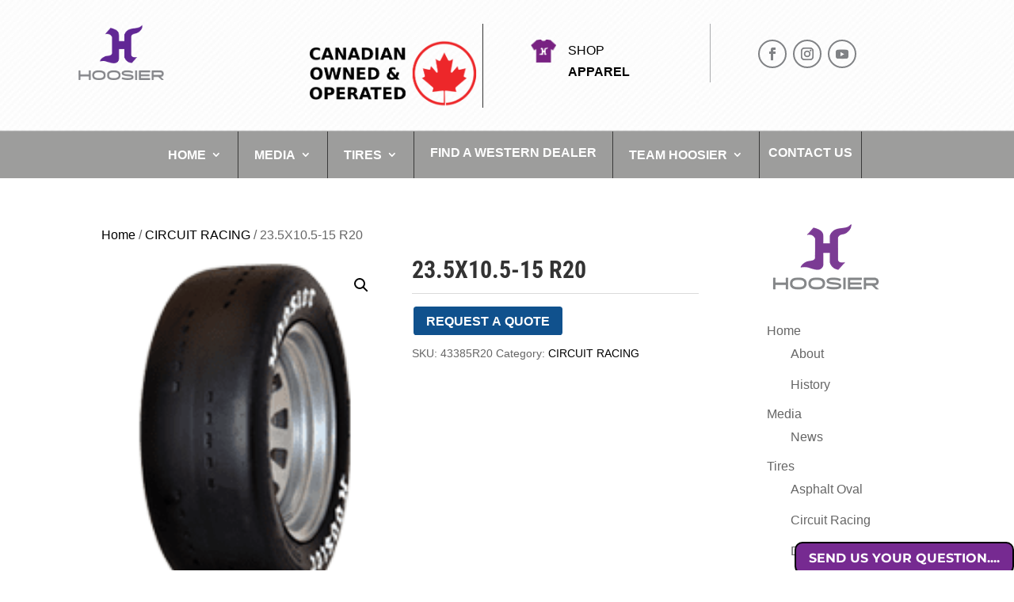

--- FILE ---
content_type: text/css
request_url: https://hoosiertirewesterncanada.com/wp-content/plugins/elex-request-a-quote/assets/css/app.css?ver=2.3.3.1a
body_size: 60735
content:
@import url(https://fonts.googleapis.com/css2?family=Roboto:ital,wght@0,100;0,300;0,400;0,500;0,700;0,900;1,100;1,300;1,400;1,500;1,700;1,900&display=swap);
@charset "UTF-8";body{font-family:Roboto,sans-serif;margin:0}:root{--bs-blue:#0d6efd;--bs-indigo:#6610f2;--bs-purple:#6f42c1;--bs-pink:#d63384;--bs-red:#dc3545;--bs-orange:#fd7e14;--bs-yellow:#ffc107;--bs-green:#198754;--bs-teal:#20c997;--bs-cyan:#0dcaf0;--bs-black:#000;--bs-white:#fff;--bs-gray:#6c757d;--bs-gray-dark:#343a40;--bs-gray-100:#f8f9fa;--bs-gray-200:#e9ecef;--bs-gray-300:#dee2e6;--bs-gray-400:#ced4da;--bs-gray-500:#adb5bd;--bs-gray-600:#6c757d;--bs-gray-700:#495057;--bs-gray-800:#343a40;--bs-gray-900:#212529;--bs-primary:#10518d;--bs-secondary:#6c757d;--bs-success:#198754;--bs-info:#0dcaf0;--bs-warning:#f8641c;--bs-danger:#dc3545;--bs-light:#f8f9fa;--bs-dark:#2c3338;--bs-primary-rgb:16,81,141;--bs-secondary-rgb:108,117,125;--bs-success-rgb:25,135,84;--bs-info-rgb:13,202,240;--bs-warning-rgb:248,100,28;--bs-danger-rgb:220,53,69;--bs-light-rgb:248,249,250;--bs-dark-rgb:44,51,56;--bs-white-rgb:255,255,255;--bs-black-rgb:0,0,0;--bs-body-color-rgb:33,37,41;--bs-body-bg-rgb:255,255,255;--bs-font-sans-serif:system-ui,-apple-system,"Segoe UI",Roboto,"Helvetica Neue","Noto Sans","Liberation Sans",Arial,sans-serif,"Apple Color Emoji","Segoe UI Emoji","Segoe UI Symbol","Noto Color Emoji";--bs-font-monospace:SFMono-Regular,Menlo,Monaco,Consolas,"Liberation Mono","Courier New",monospace;--bs-gradient:linear-gradient(180deg,hsla(0,0%,100%,.15),hsla(0,0%,100%,0));--bs-body-font-family:var(--bs-font-sans-serif);--bs-body-font-size:1rem;--bs-body-font-weight:400;--bs-body-line-height:1.5;--bs-body-color:#212529;--bs-body-bg:#fff;--bs-border-width:1px;--bs-border-style:solid;--bs-border-color:#dee2e6;--bs-border-color-translucent:rgba(0,0,0,.175);--bs-border-radius:0.35rem;--bs-border-radius-sm:0.25rem;--bs-border-radius-lg:0.5rem;--bs-border-radius-xl:1rem;--bs-border-radius-2xl:2rem;--bs-border-radius-pill:50rem;--bs-link-color:#10518d;--bs-link-hover-color:#0d4171;--bs-code-color:#d63384;--bs-highlight-bg:#fff3cd}.elex-rqst-quote-wrap{
  /*!
   * Bootstrap  v5.2.3 (https://getbootstrap.com/)
   * Copyright 2011-2022 The Bootstrap Authors
   * Copyright 2011-2022 Twitter, Inc.
   * Licensed under MIT (https://github.com/twbs/bootstrap/blob/main/LICENSE)
   */}.elex-rqst-quote-wrap :root{--bs-blue:#0d6efd;--bs-indigo:#6610f2;--bs-purple:#6f42c1;--bs-pink:#d63384;--bs-red:#dc3545;--bs-orange:#fd7e14;--bs-yellow:#ffc107;--bs-green:#198754;--bs-teal:#20c997;--bs-cyan:#0dcaf0;--bs-black:#000;--bs-white:#fff;--bs-gray:#6c757d;--bs-gray-dark:#343a40;--bs-gray-100:#f8f9fa;--bs-gray-200:#e9ecef;--bs-gray-300:#dee2e6;--bs-gray-400:#ced4da;--bs-gray-500:#adb5bd;--bs-gray-600:#6c757d;--bs-gray-700:#495057;--bs-gray-800:#343a40;--bs-gray-900:#212529;--bs-primary:#10518d;--bs-secondary:#6c757d;--bs-success:#198754;--bs-info:#0dcaf0;--bs-warning:#f8641c;--bs-danger:#dc3545;--bs-light:#f8f9fa;--bs-dark:#2c3338;--bs-primary-rgb:16,81,141;--bs-secondary-rgb:108,117,125;--bs-success-rgb:25,135,84;--bs-info-rgb:13,202,240;--bs-warning-rgb:248,100,28;--bs-danger-rgb:220,53,69;--bs-light-rgb:248,249,250;--bs-dark-rgb:44,51,56;--bs-white-rgb:255,255,255;--bs-black-rgb:0,0,0;--bs-body-color-rgb:33,37,41;--bs-body-bg-rgb:255,255,255;--bs-font-sans-serif:system-ui,-apple-system,"Segoe UI",Roboto,"Helvetica Neue","Noto Sans","Liberation Sans",Arial,sans-serif,"Apple Color Emoji","Segoe UI Emoji","Segoe UI Symbol","Noto Color Emoji";--bs-font-monospace:SFMono-Regular,Menlo,Monaco,Consolas,"Liberation Mono","Courier New",monospace;--bs-gradient:linear-gradient(180deg,hsla(0,0%,100%,.15),hsla(0,0%,100%,0));--bs-body-font-family:var(--bs-font-sans-serif);--bs-body-font-size:1rem;--bs-body-font-weight:400;--bs-body-line-height:1.5;--bs-body-color:#212529;--bs-body-bg:#fff;--bs-border-width:1px;--bs-border-style:solid;--bs-border-color:#dee2e6;--bs-border-color-translucent:rgba(0,0,0,.175);--bs-border-radius:0.35rem;--bs-border-radius-sm:0.25rem;--bs-border-radius-lg:0.5rem;--bs-border-radius-xl:1rem;--bs-border-radius-2xl:2rem;--bs-border-radius-pill:50rem;--bs-link-color:#10518d;--bs-link-hover-color:#0d4171;--bs-code-color:#d63384;--bs-highlight-bg:#fff3cd}.elex-rqst-quote-wrap *,.elex-rqst-quote-wrap :after,.elex-rqst-quote-wrap :before{box-sizing:border-box}@media (prefers-reduced-motion:no-preference){.elex-rqst-quote-wrap :root{scroll-behavior:smooth}}.elex-rqst-quote-wrap body{-webkit-text-size-adjust:100%;-webkit-tap-highlight-color:rgba(0,0,0,0);background-color:var(--bs-body-bg);color:var(--bs-body-color);font-family:var(--bs-body-font-family);font-size:var(--bs-body-font-size);font-weight:var(--bs-body-font-weight);line-height:var(--bs-body-line-height);margin:0;text-align:var(--bs-body-text-align)}.elex-rqst-quote-wrap hr{border:0;border-top:1px solid;color:inherit;margin:1rem 0;opacity:.25}.elex-rqst-quote-wrap .h1,.elex-rqst-quote-wrap .h2,.elex-rqst-quote-wrap .h3,.elex-rqst-quote-wrap .h4,.elex-rqst-quote-wrap .h5,.elex-rqst-quote-wrap .h6,.elex-rqst-quote-wrap h1,.elex-rqst-quote-wrap h2,.elex-rqst-quote-wrap h3,.elex-rqst-quote-wrap h4,.elex-rqst-quote-wrap h5,.elex-rqst-quote-wrap h6{font-weight:500;line-height:1.2;margin-bottom:.5rem;margin-top:0}.elex-rqst-quote-wrap .h1,.elex-rqst-quote-wrap h1{font-size:calc(1.375rem + 1.5vw)}@media (min-width:1200px){.elex-rqst-quote-wrap .h1,.elex-rqst-quote-wrap h1{font-size:2.5rem}}.elex-rqst-quote-wrap .h2,.elex-rqst-quote-wrap h2{font-size:calc(1.325rem + .9vw)}@media (min-width:1200px){.elex-rqst-quote-wrap .h2,.elex-rqst-quote-wrap h2{font-size:2rem}}.elex-rqst-quote-wrap .h3,.elex-rqst-quote-wrap h3{font-size:calc(1.3rem + .6vw)}@media (min-width:1200px){.elex-rqst-quote-wrap .h3,.elex-rqst-quote-wrap h3{font-size:1.75rem}}.elex-rqst-quote-wrap .h4,.elex-rqst-quote-wrap h4{font-size:calc(1.275rem + .3vw)}@media (min-width:1200px){.elex-rqst-quote-wrap .h4,.elex-rqst-quote-wrap h4{font-size:1.5rem}}.elex-rqst-quote-wrap .h5,.elex-rqst-quote-wrap h5{font-size:1.25rem}.elex-rqst-quote-wrap .h6,.elex-rqst-quote-wrap h6{font-size:1rem}.elex-rqst-quote-wrap p{margin-bottom:1rem;margin-top:0}.elex-rqst-quote-wrap abbr[title]{cursor:help;-webkit-text-decoration:underline dotted;text-decoration:underline dotted;-webkit-text-decoration-skip-ink:none;text-decoration-skip-ink:none}.elex-rqst-quote-wrap address{font-style:normal;line-height:inherit;margin-bottom:1rem}.elex-rqst-quote-wrap ol,.elex-rqst-quote-wrap ul{padding-left:2rem}.elex-rqst-quote-wrap dl,.elex-rqst-quote-wrap ol,.elex-rqst-quote-wrap ul{margin-bottom:1rem;margin-top:0}.elex-rqst-quote-wrap ol ol,.elex-rqst-quote-wrap ol ul,.elex-rqst-quote-wrap ul ol,.elex-rqst-quote-wrap ul ul{margin-bottom:0}.elex-rqst-quote-wrap dt{font-weight:700}.elex-rqst-quote-wrap dd{margin-bottom:.5rem;margin-left:0}.elex-rqst-quote-wrap blockquote{margin:0 0 1rem}.elex-rqst-quote-wrap b,.elex-rqst-quote-wrap strong{font-weight:bolder}.elex-rqst-quote-wrap .small,.elex-rqst-quote-wrap small{font-size:.875em}.elex-rqst-quote-wrap .mark,.elex-rqst-quote-wrap mark{background-color:var(--bs-highlight-bg);padding:.1875em}.elex-rqst-quote-wrap sub,.elex-rqst-quote-wrap sup{font-size:.75em;line-height:0;position:relative;vertical-align:baseline}.elex-rqst-quote-wrap sub{bottom:-.25em}.elex-rqst-quote-wrap sup{top:-.5em}.elex-rqst-quote-wrap a{color:var(--bs-link-color);text-decoration:underline}.elex-rqst-quote-wrap a:hover{color:var(--bs-link-hover-color)}.elex-rqst-quote-wrap a:not([href]):not([class]),.elex-rqst-quote-wrap a:not([href]):not([class]):hover{color:inherit;text-decoration:none}.elex-rqst-quote-wrap code,.elex-rqst-quote-wrap kbd,.elex-rqst-quote-wrap pre,.elex-rqst-quote-wrap samp{font-family:var(--bs-font-monospace);font-size:1em}.elex-rqst-quote-wrap pre{display:block;font-size:.875em;margin-bottom:1rem;margin-top:0;overflow:auto}.elex-rqst-quote-wrap pre code{color:inherit;font-size:inherit;word-break:normal}.elex-rqst-quote-wrap code{word-wrap:break-word;color:var(--bs-code-color);font-size:.875em}a>.elex-rqst-quote-wrap code{color:inherit}.elex-rqst-quote-wrap kbd{background-color:var(--bs-body-color);border-radius:.25rem;color:var(--bs-body-bg);font-size:.875em;padding:.1875rem .375rem}.elex-rqst-quote-wrap kbd kbd{font-size:1em;padding:0}.elex-rqst-quote-wrap figure{margin:0 0 1rem}.elex-rqst-quote-wrap img,.elex-rqst-quote-wrap svg{vertical-align:middle}.elex-rqst-quote-wrap table{border-collapse:collapse;caption-side:bottom}.elex-rqst-quote-wrap caption{color:#6c757d;padding-bottom:.5rem;padding-top:.5rem;text-align:left}.elex-rqst-quote-wrap th{text-align:inherit;text-align:-webkit-match-parent}.elex-rqst-quote-wrap tbody,.elex-rqst-quote-wrap td,.elex-rqst-quote-wrap tfoot,.elex-rqst-quote-wrap th,.elex-rqst-quote-wrap thead,.elex-rqst-quote-wrap tr{border:0 solid;border-color:inherit}.elex-rqst-quote-wrap label{display:inline-block}.elex-rqst-quote-wrap button{border-radius:0}.elex-rqst-quote-wrap button:focus:not(:focus-visible){outline:0}.elex-rqst-quote-wrap button,.elex-rqst-quote-wrap input,.elex-rqst-quote-wrap optgroup,.elex-rqst-quote-wrap select,.elex-rqst-quote-wrap textarea{font-family:inherit;font-size:inherit;line-height:inherit;margin:0}.elex-rqst-quote-wrap button,.elex-rqst-quote-wrap select{text-transform:none}.elex-rqst-quote-wrap [role=button]{cursor:pointer}.elex-rqst-quote-wrap select{word-wrap:normal}.elex-rqst-quote-wrap select:disabled{opacity:1}.elex-rqst-quote-wrap [list]:not([type=date]):not([type=datetime-local]):not([type=month]):not([type=week]):not([type=time])::-webkit-calendar-picker-indicator{display:none!important}.elex-rqst-quote-wrap [type=button],.elex-rqst-quote-wrap [type=reset],.elex-rqst-quote-wrap [type=submit],.elex-rqst-quote-wrap button{-webkit-appearance:button}.elex-rqst-quote-wrap [type=button]:not(:disabled),.elex-rqst-quote-wrap [type=reset]:not(:disabled),.elex-rqst-quote-wrap [type=submit]:not(:disabled),.elex-rqst-quote-wrap button:not(:disabled){cursor:pointer}.elex-rqst-quote-wrap ::-moz-focus-inner{border-style:none;padding:0}.elex-rqst-quote-wrap textarea{resize:vertical}.elex-rqst-quote-wrap fieldset{border:0;margin:0;min-width:0;padding:0}.elex-rqst-quote-wrap legend{float:left;font-size:calc(1.275rem + .3vw);line-height:inherit;margin-bottom:.5rem;padding:0;width:100%}@media (min-width:1200px){.elex-rqst-quote-wrap legend{font-size:1.5rem}}.elex-rqst-quote-wrap legend+*{clear:left}.elex-rqst-quote-wrap ::-webkit-datetime-edit-day-field,.elex-rqst-quote-wrap ::-webkit-datetime-edit-fields-wrapper,.elex-rqst-quote-wrap ::-webkit-datetime-edit-hour-field,.elex-rqst-quote-wrap ::-webkit-datetime-edit-minute,.elex-rqst-quote-wrap ::-webkit-datetime-edit-month-field,.elex-rqst-quote-wrap ::-webkit-datetime-edit-text,.elex-rqst-quote-wrap ::-webkit-datetime-edit-year-field{padding:0}.elex-rqst-quote-wrap ::-webkit-inner-spin-button{height:auto}.elex-rqst-quote-wrap [type=search]{-webkit-appearance:textfield;outline-offset:-2px}.elex-rqst-quote-wrap ::-webkit-search-decoration{-webkit-appearance:none}.elex-rqst-quote-wrap ::-webkit-color-swatch-wrapper{padding:0}.elex-rqst-quote-wrap ::file-selector-button{-webkit-appearance:button;font:inherit}.elex-rqst-quote-wrap output{display:inline-block}.elex-rqst-quote-wrap iframe{border:0}.elex-rqst-quote-wrap summary{cursor:pointer;display:list-item}.elex-rqst-quote-wrap progress{vertical-align:baseline}.elex-rqst-quote-wrap [hidden]{display:none!important}.elex-rqst-quote-wrap .lead{font-size:1.25rem;font-weight:300}.elex-rqst-quote-wrap .display-1{font-size:calc(1.625rem + 4.5vw);font-weight:300;line-height:1.2}@media (min-width:1200px){.elex-rqst-quote-wrap .display-1{font-size:5rem}}.elex-rqst-quote-wrap .display-2{font-size:calc(1.575rem + 3.9vw);font-weight:300;line-height:1.2}@media (min-width:1200px){.elex-rqst-quote-wrap .display-2{font-size:4.5rem}}.elex-rqst-quote-wrap .display-3{font-size:calc(1.525rem + 3.3vw);font-weight:300;line-height:1.2}@media (min-width:1200px){.elex-rqst-quote-wrap .display-3{font-size:4rem}}.elex-rqst-quote-wrap .display-4{font-size:calc(1.475rem + 2.7vw);font-weight:300;line-height:1.2}@media (min-width:1200px){.elex-rqst-quote-wrap .display-4{font-size:3.5rem}}.elex-rqst-quote-wrap .display-5{font-size:calc(1.425rem + 2.1vw);font-weight:300;line-height:1.2}@media (min-width:1200px){.elex-rqst-quote-wrap .display-5{font-size:3rem}}.elex-rqst-quote-wrap .display-6{font-size:calc(1.375rem + 1.5vw);font-weight:300;line-height:1.2}@media (min-width:1200px){.elex-rqst-quote-wrap .display-6{font-size:2.5rem}}.elex-rqst-quote-wrap .list-inline,.elex-rqst-quote-wrap .list-unstyled{list-style:none;padding-left:0}.elex-rqst-quote-wrap .list-inline-item{display:inline-block}.elex-rqst-quote-wrap .list-inline-item:not(:last-child){margin-right:.5rem}.elex-rqst-quote-wrap .initialism{font-size:.875em;text-transform:uppercase}.elex-rqst-quote-wrap .blockquote{font-size:1.25rem;margin-bottom:1rem}.elex-rqst-quote-wrap .blockquote>:last-child{margin-bottom:0}.elex-rqst-quote-wrap .blockquote-footer{color:#6c757d;font-size:.875em;margin-bottom:1rem;margin-top:-1rem}.elex-rqst-quote-wrap .blockquote-footer:before{content:"— "}.elex-rqst-quote-wrap .img-fluid{height:auto;max-width:100%}.elex-rqst-quote-wrap .img-thumbnail{background-color:#fff;border:1px solid var(--bs-border-color);border-radius:.35rem;height:auto;max-width:100%;padding:.25rem}.elex-rqst-quote-wrap .figure{display:inline-block}.elex-rqst-quote-wrap .figure-img{line-height:1;margin-bottom:.5rem}.elex-rqst-quote-wrap .figure-caption{color:#6c757d;font-size:.875em}.elex-rqst-quote-wrap .container,.elex-rqst-quote-wrap .container-fluid,.elex-rqst-quote-wrap .container-lg,.elex-rqst-quote-wrap .container-md,.elex-rqst-quote-wrap .container-sm,.elex-rqst-quote-wrap .container-xl,.elex-rqst-quote-wrap .container-xxl{--bs-gutter-x:1.5rem;--bs-gutter-y:0;margin-left:auto;margin-right:auto;padding-left:calc(var(--bs-gutter-x)*.5);padding-right:calc(var(--bs-gutter-x)*.5);width:100%}@media (min-width:576px){.elex-rqst-quote-wrap .container,.elex-rqst-quote-wrap .container-sm{max-width:540px}}@media (min-width:768px){.elex-rqst-quote-wrap .container,.elex-rqst-quote-wrap .container-md,.elex-rqst-quote-wrap .container-sm{max-width:720px}}@media (min-width:992px){.elex-rqst-quote-wrap .container,.elex-rqst-quote-wrap .container-lg,.elex-rqst-quote-wrap .container-md,.elex-rqst-quote-wrap .container-sm{max-width:960px}}@media (min-width:1200px){.elex-rqst-quote-wrap .container,.elex-rqst-quote-wrap .container-lg,.elex-rqst-quote-wrap .container-md,.elex-rqst-quote-wrap .container-sm,.elex-rqst-quote-wrap .container-xl{max-width:1140px}}@media (min-width:1400px){.elex-rqst-quote-wrap .container,.elex-rqst-quote-wrap .container-lg,.elex-rqst-quote-wrap .container-md,.elex-rqst-quote-wrap .container-sm,.elex-rqst-quote-wrap .container-xl,.elex-rqst-quote-wrap .container-xxl{max-width:1320px}}.elex-rqst-quote-wrap .row{--bs-gutter-x:1.5rem;--bs-gutter-y:0;display:flex;flex-wrap:wrap;margin-left:calc(var(--bs-gutter-x)*-.5);margin-right:calc(var(--bs-gutter-x)*-.5);margin-top:calc(var(--bs-gutter-y)*-1)}.elex-rqst-quote-wrap .row>*{flex-shrink:0;margin-top:var(--bs-gutter-y);max-width:100%;padding-left:calc(var(--bs-gutter-x)*.5);padding-right:calc(var(--bs-gutter-x)*.5);width:100%}.elex-rqst-quote-wrap .col{flex:1 0 0%}.elex-rqst-quote-wrap .row-cols-auto>*{flex:0 0 auto;width:auto}.elex-rqst-quote-wrap .row-cols-1>*{flex:0 0 auto;width:100%}.elex-rqst-quote-wrap .row-cols-2>*{flex:0 0 auto;width:50%}.elex-rqst-quote-wrap .row-cols-3>*{flex:0 0 auto;width:33.3333333333%}.elex-rqst-quote-wrap .row-cols-4>*{flex:0 0 auto;width:25%}.elex-rqst-quote-wrap .row-cols-5>*{flex:0 0 auto;width:20%}.elex-rqst-quote-wrap .row-cols-6>*{flex:0 0 auto;width:16.6666666667%}.elex-rqst-quote-wrap .col-auto{flex:0 0 auto;width:auto}.elex-rqst-quote-wrap .col-1{flex:0 0 auto;width:8.33333333%}.elex-rqst-quote-wrap .col-2{flex:0 0 auto;width:16.66666667%}.elex-rqst-quote-wrap .col-3{flex:0 0 auto;width:25%}.elex-rqst-quote-wrap .col-4{flex:0 0 auto;width:33.33333333%}.elex-rqst-quote-wrap .col-5{flex:0 0 auto;width:41.66666667%}.elex-rqst-quote-wrap .col-6{flex:0 0 auto;width:50%}.elex-rqst-quote-wrap .col-7{flex:0 0 auto;width:58.33333333%}.elex-rqst-quote-wrap .col-8{flex:0 0 auto;width:66.66666667%}.elex-rqst-quote-wrap .col-9{flex:0 0 auto;width:75%}.elex-rqst-quote-wrap .col-10{flex:0 0 auto;width:83.33333333%}.elex-rqst-quote-wrap .col-11{flex:0 0 auto;width:91.66666667%}.elex-rqst-quote-wrap .col-12{flex:0 0 auto;width:100%}.elex-rqst-quote-wrap .offset-1{margin-left:8.33333333%}.elex-rqst-quote-wrap .offset-2{margin-left:16.66666667%}.elex-rqst-quote-wrap .offset-3{margin-left:25%}.elex-rqst-quote-wrap .offset-4{margin-left:33.33333333%}.elex-rqst-quote-wrap .offset-5{margin-left:41.66666667%}.elex-rqst-quote-wrap .offset-6{margin-left:50%}.elex-rqst-quote-wrap .offset-7{margin-left:58.33333333%}.elex-rqst-quote-wrap .offset-8{margin-left:66.66666667%}.elex-rqst-quote-wrap .offset-9{margin-left:75%}.elex-rqst-quote-wrap .offset-10{margin-left:83.33333333%}.elex-rqst-quote-wrap .offset-11{margin-left:91.66666667%}.elex-rqst-quote-wrap .g-0,.elex-rqst-quote-wrap .gx-0{--bs-gutter-x:0}.elex-rqst-quote-wrap .g-0,.elex-rqst-quote-wrap .gy-0{--bs-gutter-y:0}.elex-rqst-quote-wrap .g-1,.elex-rqst-quote-wrap .gx-1{--bs-gutter-x:0.25rem}.elex-rqst-quote-wrap .g-1,.elex-rqst-quote-wrap .gy-1{--bs-gutter-y:0.25rem}.elex-rqst-quote-wrap .g-2,.elex-rqst-quote-wrap .gx-2{--bs-gutter-x:0.5rem}.elex-rqst-quote-wrap .g-2,.elex-rqst-quote-wrap .gy-2{--bs-gutter-y:0.5rem}.elex-rqst-quote-wrap .g-3,.elex-rqst-quote-wrap .gx-3{--bs-gutter-x:1rem}.elex-rqst-quote-wrap .g-3,.elex-rqst-quote-wrap .gy-3{--bs-gutter-y:1rem}.elex-rqst-quote-wrap .g-4,.elex-rqst-quote-wrap .gx-4{--bs-gutter-x:1.5rem}.elex-rqst-quote-wrap .g-4,.elex-rqst-quote-wrap .gy-4{--bs-gutter-y:1.5rem}.elex-rqst-quote-wrap .g-5,.elex-rqst-quote-wrap .gx-5{--bs-gutter-x:3rem}.elex-rqst-quote-wrap .g-5,.elex-rqst-quote-wrap .gy-5{--bs-gutter-y:3rem}@media (min-width:576px){.elex-rqst-quote-wrap .col-sm{flex:1 0 0%}.elex-rqst-quote-wrap .row-cols-sm-auto>*{flex:0 0 auto;width:auto}.elex-rqst-quote-wrap .row-cols-sm-1>*{flex:0 0 auto;width:100%}.elex-rqst-quote-wrap .row-cols-sm-2>*{flex:0 0 auto;width:50%}.elex-rqst-quote-wrap .row-cols-sm-3>*{flex:0 0 auto;width:33.3333333333%}.elex-rqst-quote-wrap .row-cols-sm-4>*{flex:0 0 auto;width:25%}.elex-rqst-quote-wrap .row-cols-sm-5>*{flex:0 0 auto;width:20%}.elex-rqst-quote-wrap .row-cols-sm-6>*{flex:0 0 auto;width:16.6666666667%}.elex-rqst-quote-wrap .col-sm-auto{flex:0 0 auto;width:auto}.elex-rqst-quote-wrap .col-sm-1{flex:0 0 auto;width:8.33333333%}.elex-rqst-quote-wrap .col-sm-2{flex:0 0 auto;width:16.66666667%}.elex-rqst-quote-wrap .col-sm-3{flex:0 0 auto;width:25%}.elex-rqst-quote-wrap .col-sm-4{flex:0 0 auto;width:33.33333333%}.elex-rqst-quote-wrap .col-sm-5{flex:0 0 auto;width:41.66666667%}.elex-rqst-quote-wrap .col-sm-6{flex:0 0 auto;width:50%}.elex-rqst-quote-wrap .col-sm-7{flex:0 0 auto;width:58.33333333%}.elex-rqst-quote-wrap .col-sm-8{flex:0 0 auto;width:66.66666667%}.elex-rqst-quote-wrap .col-sm-9{flex:0 0 auto;width:75%}.elex-rqst-quote-wrap .col-sm-10{flex:0 0 auto;width:83.33333333%}.elex-rqst-quote-wrap .col-sm-11{flex:0 0 auto;width:91.66666667%}.elex-rqst-quote-wrap .col-sm-12{flex:0 0 auto;width:100%}.elex-rqst-quote-wrap .offset-sm-0{margin-left:0}.elex-rqst-quote-wrap .offset-sm-1{margin-left:8.33333333%}.elex-rqst-quote-wrap .offset-sm-2{margin-left:16.66666667%}.elex-rqst-quote-wrap .offset-sm-3{margin-left:25%}.elex-rqst-quote-wrap .offset-sm-4{margin-left:33.33333333%}.elex-rqst-quote-wrap .offset-sm-5{margin-left:41.66666667%}.elex-rqst-quote-wrap .offset-sm-6{margin-left:50%}.elex-rqst-quote-wrap .offset-sm-7{margin-left:58.33333333%}.elex-rqst-quote-wrap .offset-sm-8{margin-left:66.66666667%}.elex-rqst-quote-wrap .offset-sm-9{margin-left:75%}.elex-rqst-quote-wrap .offset-sm-10{margin-left:83.33333333%}.elex-rqst-quote-wrap .offset-sm-11{margin-left:91.66666667%}.elex-rqst-quote-wrap .g-sm-0,.elex-rqst-quote-wrap .gx-sm-0{--bs-gutter-x:0}.elex-rqst-quote-wrap .g-sm-0,.elex-rqst-quote-wrap .gy-sm-0{--bs-gutter-y:0}.elex-rqst-quote-wrap .g-sm-1,.elex-rqst-quote-wrap .gx-sm-1{--bs-gutter-x:0.25rem}.elex-rqst-quote-wrap .g-sm-1,.elex-rqst-quote-wrap .gy-sm-1{--bs-gutter-y:0.25rem}.elex-rqst-quote-wrap .g-sm-2,.elex-rqst-quote-wrap .gx-sm-2{--bs-gutter-x:0.5rem}.elex-rqst-quote-wrap .g-sm-2,.elex-rqst-quote-wrap .gy-sm-2{--bs-gutter-y:0.5rem}.elex-rqst-quote-wrap .g-sm-3,.elex-rqst-quote-wrap .gx-sm-3{--bs-gutter-x:1rem}.elex-rqst-quote-wrap .g-sm-3,.elex-rqst-quote-wrap .gy-sm-3{--bs-gutter-y:1rem}.elex-rqst-quote-wrap .g-sm-4,.elex-rqst-quote-wrap .gx-sm-4{--bs-gutter-x:1.5rem}.elex-rqst-quote-wrap .g-sm-4,.elex-rqst-quote-wrap .gy-sm-4{--bs-gutter-y:1.5rem}.elex-rqst-quote-wrap .g-sm-5,.elex-rqst-quote-wrap .gx-sm-5{--bs-gutter-x:3rem}.elex-rqst-quote-wrap .g-sm-5,.elex-rqst-quote-wrap .gy-sm-5{--bs-gutter-y:3rem}}@media (min-width:768px){.elex-rqst-quote-wrap .col-md{flex:1 0 0%}.elex-rqst-quote-wrap .row-cols-md-auto>*{flex:0 0 auto;width:auto}.elex-rqst-quote-wrap .row-cols-md-1>*{flex:0 0 auto;width:100%}.elex-rqst-quote-wrap .row-cols-md-2>*{flex:0 0 auto;width:50%}.elex-rqst-quote-wrap .row-cols-md-3>*{flex:0 0 auto;width:33.3333333333%}.elex-rqst-quote-wrap .row-cols-md-4>*{flex:0 0 auto;width:25%}.elex-rqst-quote-wrap .row-cols-md-5>*{flex:0 0 auto;width:20%}.elex-rqst-quote-wrap .row-cols-md-6>*{flex:0 0 auto;width:16.6666666667%}.elex-rqst-quote-wrap .col-md-auto{flex:0 0 auto;width:auto}.elex-rqst-quote-wrap .col-md-1{flex:0 0 auto;width:8.33333333%}.elex-rqst-quote-wrap .col-md-2{flex:0 0 auto;width:16.66666667%}.elex-rqst-quote-wrap .col-md-3{flex:0 0 auto;width:25%}.elex-rqst-quote-wrap .col-md-4{flex:0 0 auto;width:33.33333333%}.elex-rqst-quote-wrap .col-md-5{flex:0 0 auto;width:41.66666667%}.elex-rqst-quote-wrap .col-md-6{flex:0 0 auto;width:50%}.elex-rqst-quote-wrap .col-md-7{flex:0 0 auto;width:58.33333333%}.elex-rqst-quote-wrap .col-md-8{flex:0 0 auto;width:66.66666667%}.elex-rqst-quote-wrap .col-md-9{flex:0 0 auto;width:75%}.elex-rqst-quote-wrap .col-md-10{flex:0 0 auto;width:83.33333333%}.elex-rqst-quote-wrap .col-md-11{flex:0 0 auto;width:91.66666667%}.elex-rqst-quote-wrap .col-md-12{flex:0 0 auto;width:100%}.elex-rqst-quote-wrap .offset-md-0{margin-left:0}.elex-rqst-quote-wrap .offset-md-1{margin-left:8.33333333%}.elex-rqst-quote-wrap .offset-md-2{margin-left:16.66666667%}.elex-rqst-quote-wrap .offset-md-3{margin-left:25%}.elex-rqst-quote-wrap .offset-md-4{margin-left:33.33333333%}.elex-rqst-quote-wrap .offset-md-5{margin-left:41.66666667%}.elex-rqst-quote-wrap .offset-md-6{margin-left:50%}.elex-rqst-quote-wrap .offset-md-7{margin-left:58.33333333%}.elex-rqst-quote-wrap .offset-md-8{margin-left:66.66666667%}.elex-rqst-quote-wrap .offset-md-9{margin-left:75%}.elex-rqst-quote-wrap .offset-md-10{margin-left:83.33333333%}.elex-rqst-quote-wrap .offset-md-11{margin-left:91.66666667%}.elex-rqst-quote-wrap .g-md-0,.elex-rqst-quote-wrap .gx-md-0{--bs-gutter-x:0}.elex-rqst-quote-wrap .g-md-0,.elex-rqst-quote-wrap .gy-md-0{--bs-gutter-y:0}.elex-rqst-quote-wrap .g-md-1,.elex-rqst-quote-wrap .gx-md-1{--bs-gutter-x:0.25rem}.elex-rqst-quote-wrap .g-md-1,.elex-rqst-quote-wrap .gy-md-1{--bs-gutter-y:0.25rem}.elex-rqst-quote-wrap .g-md-2,.elex-rqst-quote-wrap .gx-md-2{--bs-gutter-x:0.5rem}.elex-rqst-quote-wrap .g-md-2,.elex-rqst-quote-wrap .gy-md-2{--bs-gutter-y:0.5rem}.elex-rqst-quote-wrap .g-md-3,.elex-rqst-quote-wrap .gx-md-3{--bs-gutter-x:1rem}.elex-rqst-quote-wrap .g-md-3,.elex-rqst-quote-wrap .gy-md-3{--bs-gutter-y:1rem}.elex-rqst-quote-wrap .g-md-4,.elex-rqst-quote-wrap .gx-md-4{--bs-gutter-x:1.5rem}.elex-rqst-quote-wrap .g-md-4,.elex-rqst-quote-wrap .gy-md-4{--bs-gutter-y:1.5rem}.elex-rqst-quote-wrap .g-md-5,.elex-rqst-quote-wrap .gx-md-5{--bs-gutter-x:3rem}.elex-rqst-quote-wrap .g-md-5,.elex-rqst-quote-wrap .gy-md-5{--bs-gutter-y:3rem}}@media (min-width:992px){.elex-rqst-quote-wrap .col-lg{flex:1 0 0%}.elex-rqst-quote-wrap .row-cols-lg-auto>*{flex:0 0 auto;width:auto}.elex-rqst-quote-wrap .row-cols-lg-1>*{flex:0 0 auto;width:100%}.elex-rqst-quote-wrap .row-cols-lg-2>*{flex:0 0 auto;width:50%}.elex-rqst-quote-wrap .row-cols-lg-3>*{flex:0 0 auto;width:33.3333333333%}.elex-rqst-quote-wrap .row-cols-lg-4>*{flex:0 0 auto;width:25%}.elex-rqst-quote-wrap .row-cols-lg-5>*{flex:0 0 auto;width:20%}.elex-rqst-quote-wrap .row-cols-lg-6>*{flex:0 0 auto;width:16.6666666667%}.elex-rqst-quote-wrap .col-lg-auto{flex:0 0 auto;width:auto}.elex-rqst-quote-wrap .col-lg-1{flex:0 0 auto;width:8.33333333%}.elex-rqst-quote-wrap .col-lg-2{flex:0 0 auto;width:16.66666667%}.elex-rqst-quote-wrap .col-lg-3{flex:0 0 auto;width:25%}.elex-rqst-quote-wrap .col-lg-4{flex:0 0 auto;width:33.33333333%}.elex-rqst-quote-wrap .col-lg-5{flex:0 0 auto;width:41.66666667%}.elex-rqst-quote-wrap .col-lg-6{flex:0 0 auto;width:50%}.elex-rqst-quote-wrap .col-lg-7{flex:0 0 auto;width:58.33333333%}.elex-rqst-quote-wrap .col-lg-8{flex:0 0 auto;width:66.66666667%}.elex-rqst-quote-wrap .col-lg-9{flex:0 0 auto;width:75%}.elex-rqst-quote-wrap .col-lg-10{flex:0 0 auto;width:83.33333333%}.elex-rqst-quote-wrap .col-lg-11{flex:0 0 auto;width:91.66666667%}.elex-rqst-quote-wrap .col-lg-12{flex:0 0 auto;width:100%}.elex-rqst-quote-wrap .offset-lg-0{margin-left:0}.elex-rqst-quote-wrap .offset-lg-1{margin-left:8.33333333%}.elex-rqst-quote-wrap .offset-lg-2{margin-left:16.66666667%}.elex-rqst-quote-wrap .offset-lg-3{margin-left:25%}.elex-rqst-quote-wrap .offset-lg-4{margin-left:33.33333333%}.elex-rqst-quote-wrap .offset-lg-5{margin-left:41.66666667%}.elex-rqst-quote-wrap .offset-lg-6{margin-left:50%}.elex-rqst-quote-wrap .offset-lg-7{margin-left:58.33333333%}.elex-rqst-quote-wrap .offset-lg-8{margin-left:66.66666667%}.elex-rqst-quote-wrap .offset-lg-9{margin-left:75%}.elex-rqst-quote-wrap .offset-lg-10{margin-left:83.33333333%}.elex-rqst-quote-wrap .offset-lg-11{margin-left:91.66666667%}.elex-rqst-quote-wrap .g-lg-0,.elex-rqst-quote-wrap .gx-lg-0{--bs-gutter-x:0}.elex-rqst-quote-wrap .g-lg-0,.elex-rqst-quote-wrap .gy-lg-0{--bs-gutter-y:0}.elex-rqst-quote-wrap .g-lg-1,.elex-rqst-quote-wrap .gx-lg-1{--bs-gutter-x:0.25rem}.elex-rqst-quote-wrap .g-lg-1,.elex-rqst-quote-wrap .gy-lg-1{--bs-gutter-y:0.25rem}.elex-rqst-quote-wrap .g-lg-2,.elex-rqst-quote-wrap .gx-lg-2{--bs-gutter-x:0.5rem}.elex-rqst-quote-wrap .g-lg-2,.elex-rqst-quote-wrap .gy-lg-2{--bs-gutter-y:0.5rem}.elex-rqst-quote-wrap .g-lg-3,.elex-rqst-quote-wrap .gx-lg-3{--bs-gutter-x:1rem}.elex-rqst-quote-wrap .g-lg-3,.elex-rqst-quote-wrap .gy-lg-3{--bs-gutter-y:1rem}.elex-rqst-quote-wrap .g-lg-4,.elex-rqst-quote-wrap .gx-lg-4{--bs-gutter-x:1.5rem}.elex-rqst-quote-wrap .g-lg-4,.elex-rqst-quote-wrap .gy-lg-4{--bs-gutter-y:1.5rem}.elex-rqst-quote-wrap .g-lg-5,.elex-rqst-quote-wrap .gx-lg-5{--bs-gutter-x:3rem}.elex-rqst-quote-wrap .g-lg-5,.elex-rqst-quote-wrap .gy-lg-5{--bs-gutter-y:3rem}}@media (min-width:1200px){.elex-rqst-quote-wrap .col-xl{flex:1 0 0%}.elex-rqst-quote-wrap .row-cols-xl-auto>*{flex:0 0 auto;width:auto}.elex-rqst-quote-wrap .row-cols-xl-1>*{flex:0 0 auto;width:100%}.elex-rqst-quote-wrap .row-cols-xl-2>*{flex:0 0 auto;width:50%}.elex-rqst-quote-wrap .row-cols-xl-3>*{flex:0 0 auto;width:33.3333333333%}.elex-rqst-quote-wrap .row-cols-xl-4>*{flex:0 0 auto;width:25%}.elex-rqst-quote-wrap .row-cols-xl-5>*{flex:0 0 auto;width:20%}.elex-rqst-quote-wrap .row-cols-xl-6>*{flex:0 0 auto;width:16.6666666667%}.elex-rqst-quote-wrap .col-xl-auto{flex:0 0 auto;width:auto}.elex-rqst-quote-wrap .col-xl-1{flex:0 0 auto;width:8.33333333%}.elex-rqst-quote-wrap .col-xl-2{flex:0 0 auto;width:16.66666667%}.elex-rqst-quote-wrap .col-xl-3{flex:0 0 auto;width:25%}.elex-rqst-quote-wrap .col-xl-4{flex:0 0 auto;width:33.33333333%}.elex-rqst-quote-wrap .col-xl-5{flex:0 0 auto;width:41.66666667%}.elex-rqst-quote-wrap .col-xl-6{flex:0 0 auto;width:50%}.elex-rqst-quote-wrap .col-xl-7{flex:0 0 auto;width:58.33333333%}.elex-rqst-quote-wrap .col-xl-8{flex:0 0 auto;width:66.66666667%}.elex-rqst-quote-wrap .col-xl-9{flex:0 0 auto;width:75%}.elex-rqst-quote-wrap .col-xl-10{flex:0 0 auto;width:83.33333333%}.elex-rqst-quote-wrap .col-xl-11{flex:0 0 auto;width:91.66666667%}.elex-rqst-quote-wrap .col-xl-12{flex:0 0 auto;width:100%}.elex-rqst-quote-wrap .offset-xl-0{margin-left:0}.elex-rqst-quote-wrap .offset-xl-1{margin-left:8.33333333%}.elex-rqst-quote-wrap .offset-xl-2{margin-left:16.66666667%}.elex-rqst-quote-wrap .offset-xl-3{margin-left:25%}.elex-rqst-quote-wrap .offset-xl-4{margin-left:33.33333333%}.elex-rqst-quote-wrap .offset-xl-5{margin-left:41.66666667%}.elex-rqst-quote-wrap .offset-xl-6{margin-left:50%}.elex-rqst-quote-wrap .offset-xl-7{margin-left:58.33333333%}.elex-rqst-quote-wrap .offset-xl-8{margin-left:66.66666667%}.elex-rqst-quote-wrap .offset-xl-9{margin-left:75%}.elex-rqst-quote-wrap .offset-xl-10{margin-left:83.33333333%}.elex-rqst-quote-wrap .offset-xl-11{margin-left:91.66666667%}.elex-rqst-quote-wrap .g-xl-0,.elex-rqst-quote-wrap .gx-xl-0{--bs-gutter-x:0}.elex-rqst-quote-wrap .g-xl-0,.elex-rqst-quote-wrap .gy-xl-0{--bs-gutter-y:0}.elex-rqst-quote-wrap .g-xl-1,.elex-rqst-quote-wrap .gx-xl-1{--bs-gutter-x:0.25rem}.elex-rqst-quote-wrap .g-xl-1,.elex-rqst-quote-wrap .gy-xl-1{--bs-gutter-y:0.25rem}.elex-rqst-quote-wrap .g-xl-2,.elex-rqst-quote-wrap .gx-xl-2{--bs-gutter-x:0.5rem}.elex-rqst-quote-wrap .g-xl-2,.elex-rqst-quote-wrap .gy-xl-2{--bs-gutter-y:0.5rem}.elex-rqst-quote-wrap .g-xl-3,.elex-rqst-quote-wrap .gx-xl-3{--bs-gutter-x:1rem}.elex-rqst-quote-wrap .g-xl-3,.elex-rqst-quote-wrap .gy-xl-3{--bs-gutter-y:1rem}.elex-rqst-quote-wrap .g-xl-4,.elex-rqst-quote-wrap .gx-xl-4{--bs-gutter-x:1.5rem}.elex-rqst-quote-wrap .g-xl-4,.elex-rqst-quote-wrap .gy-xl-4{--bs-gutter-y:1.5rem}.elex-rqst-quote-wrap .g-xl-5,.elex-rqst-quote-wrap .gx-xl-5{--bs-gutter-x:3rem}.elex-rqst-quote-wrap .g-xl-5,.elex-rqst-quote-wrap .gy-xl-5{--bs-gutter-y:3rem}}@media (min-width:1400px){.elex-rqst-quote-wrap .col-xxl{flex:1 0 0%}.elex-rqst-quote-wrap .row-cols-xxl-auto>*{flex:0 0 auto;width:auto}.elex-rqst-quote-wrap .row-cols-xxl-1>*{flex:0 0 auto;width:100%}.elex-rqst-quote-wrap .row-cols-xxl-2>*{flex:0 0 auto;width:50%}.elex-rqst-quote-wrap .row-cols-xxl-3>*{flex:0 0 auto;width:33.3333333333%}.elex-rqst-quote-wrap .row-cols-xxl-4>*{flex:0 0 auto;width:25%}.elex-rqst-quote-wrap .row-cols-xxl-5>*{flex:0 0 auto;width:20%}.elex-rqst-quote-wrap .row-cols-xxl-6>*{flex:0 0 auto;width:16.6666666667%}.elex-rqst-quote-wrap .col-xxl-auto{flex:0 0 auto;width:auto}.elex-rqst-quote-wrap .col-xxl-1{flex:0 0 auto;width:8.33333333%}.elex-rqst-quote-wrap .col-xxl-2{flex:0 0 auto;width:16.66666667%}.elex-rqst-quote-wrap .col-xxl-3{flex:0 0 auto;width:25%}.elex-rqst-quote-wrap .col-xxl-4{flex:0 0 auto;width:33.33333333%}.elex-rqst-quote-wrap .col-xxl-5{flex:0 0 auto;width:41.66666667%}.elex-rqst-quote-wrap .col-xxl-6{flex:0 0 auto;width:50%}.elex-rqst-quote-wrap .col-xxl-7{flex:0 0 auto;width:58.33333333%}.elex-rqst-quote-wrap .col-xxl-8{flex:0 0 auto;width:66.66666667%}.elex-rqst-quote-wrap .col-xxl-9{flex:0 0 auto;width:75%}.elex-rqst-quote-wrap .col-xxl-10{flex:0 0 auto;width:83.33333333%}.elex-rqst-quote-wrap .col-xxl-11{flex:0 0 auto;width:91.66666667%}.elex-rqst-quote-wrap .col-xxl-12{flex:0 0 auto;width:100%}.elex-rqst-quote-wrap .offset-xxl-0{margin-left:0}.elex-rqst-quote-wrap .offset-xxl-1{margin-left:8.33333333%}.elex-rqst-quote-wrap .offset-xxl-2{margin-left:16.66666667%}.elex-rqst-quote-wrap .offset-xxl-3{margin-left:25%}.elex-rqst-quote-wrap .offset-xxl-4{margin-left:33.33333333%}.elex-rqst-quote-wrap .offset-xxl-5{margin-left:41.66666667%}.elex-rqst-quote-wrap .offset-xxl-6{margin-left:50%}.elex-rqst-quote-wrap .offset-xxl-7{margin-left:58.33333333%}.elex-rqst-quote-wrap .offset-xxl-8{margin-left:66.66666667%}.elex-rqst-quote-wrap .offset-xxl-9{margin-left:75%}.elex-rqst-quote-wrap .offset-xxl-10{margin-left:83.33333333%}.elex-rqst-quote-wrap .offset-xxl-11{margin-left:91.66666667%}.elex-rqst-quote-wrap .g-xxl-0,.elex-rqst-quote-wrap .gx-xxl-0{--bs-gutter-x:0}.elex-rqst-quote-wrap .g-xxl-0,.elex-rqst-quote-wrap .gy-xxl-0{--bs-gutter-y:0}.elex-rqst-quote-wrap .g-xxl-1,.elex-rqst-quote-wrap .gx-xxl-1{--bs-gutter-x:0.25rem}.elex-rqst-quote-wrap .g-xxl-1,.elex-rqst-quote-wrap .gy-xxl-1{--bs-gutter-y:0.25rem}.elex-rqst-quote-wrap .g-xxl-2,.elex-rqst-quote-wrap .gx-xxl-2{--bs-gutter-x:0.5rem}.elex-rqst-quote-wrap .g-xxl-2,.elex-rqst-quote-wrap .gy-xxl-2{--bs-gutter-y:0.5rem}.elex-rqst-quote-wrap .g-xxl-3,.elex-rqst-quote-wrap .gx-xxl-3{--bs-gutter-x:1rem}.elex-rqst-quote-wrap .g-xxl-3,.elex-rqst-quote-wrap .gy-xxl-3{--bs-gutter-y:1rem}.elex-rqst-quote-wrap .g-xxl-4,.elex-rqst-quote-wrap .gx-xxl-4{--bs-gutter-x:1.5rem}.elex-rqst-quote-wrap .g-xxl-4,.elex-rqst-quote-wrap .gy-xxl-4{--bs-gutter-y:1.5rem}.elex-rqst-quote-wrap .g-xxl-5,.elex-rqst-quote-wrap .gx-xxl-5{--bs-gutter-x:3rem}.elex-rqst-quote-wrap .g-xxl-5,.elex-rqst-quote-wrap .gy-xxl-5{--bs-gutter-y:3rem}}.elex-rqst-quote-wrap .table{--bs-table-color:var(--bs-body-color);--bs-table-bg:transparent;--bs-table-border-color:var(--bs-border-color);--bs-table-accent-bg:transparent;--bs-table-striped-color:var(--bs-body-color);--bs-table-striped-bg:rgba(0,0,0,.05);--bs-table-active-color:var(--bs-body-color);--bs-table-active-bg:rgba(0,0,0,.1);--bs-table-hover-color:var(--bs-body-color);--bs-table-hover-bg:rgba(0,0,0,.075);border-color:var(--bs-table-border-color);color:var(--bs-table-color);margin-bottom:1rem;vertical-align:top;width:100%}.elex-rqst-quote-wrap .table>:not(caption)>*>*{background-color:var(--bs-table-bg);border-bottom-width:1px;box-shadow:inset 0 0 0 9999px var(--bs-table-accent-bg);padding:.5rem}.elex-rqst-quote-wrap .table>tbody{vertical-align:inherit}.elex-rqst-quote-wrap .table>thead{vertical-align:bottom}.elex-rqst-quote-wrap .table-group-divider{border-top:2px solid}.elex-rqst-quote-wrap .caption-top{caption-side:top}.elex-rqst-quote-wrap .table-sm>:not(caption)>*>*{padding:.25rem}.elex-rqst-quote-wrap .table-bordered>:not(caption)>*{border-width:1px 0}.elex-rqst-quote-wrap .table-bordered>:not(caption)>*>*{border-width:0 1px}.elex-rqst-quote-wrap .table-borderless>:not(caption)>*>*{border-bottom-width:0}.elex-rqst-quote-wrap .table-borderless>:not(:first-child){border-top-width:0}.elex-rqst-quote-wrap .table-striped-columns>:not(caption)>tr>:nth-child(2n),.elex-rqst-quote-wrap .table-striped>tbody>tr:nth-of-type(odd)>*{--bs-table-accent-bg:var(--bs-table-striped-bg);color:var(--bs-table-striped-color)}.elex-rqst-quote-wrap .table-active{--bs-table-accent-bg:var(--bs-table-active-bg);color:var(--bs-table-active-color)}.elex-rqst-quote-wrap .table-hover>tbody>tr:hover>*{--bs-table-accent-bg:var(--bs-table-hover-bg);color:var(--bs-table-hover-color)}.elex-rqst-quote-wrap .table-primary{--bs-table-color:#000;--bs-table-bg:#cfdce8;--bs-table-border-color:#bac6d1;--bs-table-striped-bg:#c5d1dc;--bs-table-striped-color:#000;--bs-table-active-bg:#bac6d1;--bs-table-active-color:#000;--bs-table-hover-bg:#bfccd7;--bs-table-hover-color:#000;border-color:var(--bs-table-border-color);color:var(--bs-table-color)}.elex-rqst-quote-wrap .table-secondary{--bs-table-color:#000;--bs-table-bg:#e2e3e5;--bs-table-border-color:#cbccce;--bs-table-striped-bg:#d7d8da;--bs-table-striped-color:#000;--bs-table-active-bg:#cbccce;--bs-table-active-color:#000;--bs-table-hover-bg:#d1d2d4;--bs-table-hover-color:#000;border-color:var(--bs-table-border-color);color:var(--bs-table-color)}.elex-rqst-quote-wrap .table-success{--bs-table-color:#000;--bs-table-bg:#d1e7dd;--bs-table-border-color:#bcd0c7;--bs-table-striped-bg:#c7dbd2;--bs-table-striped-color:#000;--bs-table-active-bg:#bcd0c7;--bs-table-active-color:#000;--bs-table-hover-bg:#c1d6cc;--bs-table-hover-color:#000;border-color:var(--bs-table-border-color);color:var(--bs-table-color)}.elex-rqst-quote-wrap .table-info{--bs-table-color:#000;--bs-table-bg:#cff4fc;--bs-table-border-color:#badce3;--bs-table-striped-bg:#c5e8ef;--bs-table-striped-color:#000;--bs-table-active-bg:#badce3;--bs-table-active-color:#000;--bs-table-hover-bg:#bfe2e9;--bs-table-hover-color:#000;border-color:var(--bs-table-border-color);color:var(--bs-table-color)}.elex-rqst-quote-wrap .table-warning{--bs-table-color:#000;--bs-table-bg:#fee0d2;--bs-table-border-color:#e5cabd;--bs-table-striped-bg:#f1d5c8;--bs-table-striped-color:#000;--bs-table-active-bg:#e5cabd;--bs-table-active-color:#000;--bs-table-hover-bg:#ebcfc2;--bs-table-hover-color:#000;border-color:var(--bs-table-border-color);color:var(--bs-table-color)}.elex-rqst-quote-wrap .table-danger{--bs-table-color:#000;--bs-table-bg:#f8d7da;--bs-table-border-color:#dfc2c4;--bs-table-striped-bg:#eccccf;--bs-table-striped-color:#000;--bs-table-active-bg:#dfc2c4;--bs-table-active-color:#000;--bs-table-hover-bg:#e5c7ca;--bs-table-hover-color:#000;border-color:var(--bs-table-border-color);color:var(--bs-table-color)}.elex-rqst-quote-wrap .table-light{--bs-table-color:#000;--bs-table-bg:#f8f9fa;--bs-table-border-color:#dfe0e1;--bs-table-striped-bg:#ecedee;--bs-table-striped-color:#000;--bs-table-active-bg:#dfe0e1;--bs-table-active-color:#000;--bs-table-hover-bg:#e5e6e7;--bs-table-hover-color:#000}.elex-rqst-quote-wrap .table-dark,.elex-rqst-quote-wrap .table-light{border-color:var(--bs-table-border-color);color:var(--bs-table-color)}.elex-rqst-quote-wrap .table-dark{--bs-table-color:#fff;--bs-table-bg:#2c3338;--bs-table-border-color:#41474c;--bs-table-striped-bg:#373d42;--bs-table-striped-color:#fff;--bs-table-active-bg:#41474c;--bs-table-active-color:#fff;--bs-table-hover-bg:#3c4247;--bs-table-hover-color:#fff}.elex-rqst-quote-wrap .table-responsive{-webkit-overflow-scrolling:touch;overflow-x:auto}@media (max-width:575.98px){.elex-rqst-quote-wrap .table-responsive-sm{-webkit-overflow-scrolling:touch;overflow-x:auto}}@media (max-width:767.98px){.elex-rqst-quote-wrap .table-responsive-md{-webkit-overflow-scrolling:touch;overflow-x:auto}}@media (max-width:991.98px){.elex-rqst-quote-wrap .table-responsive-lg{-webkit-overflow-scrolling:touch;overflow-x:auto}}@media (max-width:1199.98px){.elex-rqst-quote-wrap .table-responsive-xl{-webkit-overflow-scrolling:touch;overflow-x:auto}}@media (max-width:1399.98px){.elex-rqst-quote-wrap .table-responsive-xxl{-webkit-overflow-scrolling:touch;overflow-x:auto}}.elex-rqst-quote-wrap .form-label{margin-bottom:.5rem}.elex-rqst-quote-wrap .col-form-label{font-size:inherit;line-height:1.5;margin-bottom:0;padding-bottom:calc(.375rem + 1px);padding-top:calc(.375rem + 1px)}.elex-rqst-quote-wrap .col-form-label-lg{font-size:1.25rem;padding-bottom:calc(.5rem + 1px);padding-top:calc(.5rem + 1px)}.elex-rqst-quote-wrap .col-form-label-sm{font-size:.875rem;padding-bottom:calc(.25rem + 1px);padding-top:calc(.25rem + 1px)}.elex-rqst-quote-wrap .form-text{color:#6c757d;font-size:.875em;margin-top:.25rem}.elex-rqst-quote-wrap .form-control{-webkit-appearance:none;-moz-appearance:none;appearance:none;background-clip:padding-box;background-color:#fff;border:1px solid #ced4da;border-radius:.35rem;color:#212529;display:block;font-size:1rem;font-weight:400;line-height:1.5;padding:.375rem .75rem;transition:border-color .15s ease-in-out,box-shadow .15s ease-in-out;width:100%}@media (prefers-reduced-motion:reduce){.elex-rqst-quote-wrap .form-control{transition:none}}.elex-rqst-quote-wrap .form-control[type=file]{overflow:hidden}.elex-rqst-quote-wrap .form-control[type=file]:not(:disabled):not([readonly]){cursor:pointer}.elex-rqst-quote-wrap .form-control:focus{background-color:#fff;border-color:#88a8c6;box-shadow:0 0 0 .25rem rgba(16,81,141,.25);color:#212529;outline:0}.elex-rqst-quote-wrap .form-control::-webkit-date-and-time-value{height:1.5em}.elex-rqst-quote-wrap .form-control::-moz-placeholder{color:#6c757d;opacity:1}.elex-rqst-quote-wrap .form-control::placeholder{color:#6c757d;opacity:1}.elex-rqst-quote-wrap .form-control:disabled{background-color:#e9ecef;opacity:1}.elex-rqst-quote-wrap .form-control::file-selector-button{-webkit-margin-end:.75rem;background-color:#e9ecef;border:0 solid;border-color:inherit;border-inline-end-width:1px;border-radius:0;color:#212529;margin:-.375rem -.75rem;margin-inline-end:.75rem;padding:.375rem .75rem;pointer-events:none;transition:color .15s ease-in-out,background-color .15s ease-in-out,border-color .15s ease-in-out,box-shadow .15s ease-in-out}@media (prefers-reduced-motion:reduce){.elex-rqst-quote-wrap .form-control::file-selector-button{transition:none}}.elex-rqst-quote-wrap .form-control:hover:not(:disabled):not([readonly])::file-selector-button{background-color:#dde0e3}.elex-rqst-quote-wrap .form-control-plaintext{background-color:transparent;border:solid transparent;border-width:1px 0;color:#212529;display:block;line-height:1.5;margin-bottom:0;padding:.375rem 0;width:100%}.elex-rqst-quote-wrap .form-control-plaintext:focus{outline:0}.elex-rqst-quote-wrap .form-control-plaintext.form-control-lg,.elex-rqst-quote-wrap .form-control-plaintext.form-control-sm{padding-left:0;padding-right:0}.elex-rqst-quote-wrap .form-control-sm{border-radius:.25rem;font-size:.875rem;min-height:calc(1.5em + .5rem + 2px);padding:.25rem .5rem}.elex-rqst-quote-wrap .form-control-sm::file-selector-button{-webkit-margin-end:.5rem;margin:-.25rem -.5rem;margin-inline-end:.5rem;padding:.25rem .5rem}.elex-rqst-quote-wrap .form-control-lg{border-radius:.5rem;font-size:1.25rem;min-height:calc(1.5em + 1rem + 2px);padding:.5rem 1rem}.elex-rqst-quote-wrap .form-control-lg::file-selector-button{-webkit-margin-end:1rem;margin:-.5rem -1rem;margin-inline-end:1rem;padding:.5rem 1rem}.elex-rqst-quote-wrap textarea.form-control{min-height:calc(1.5em + .75rem + 2px)}.elex-rqst-quote-wrap textarea.form-control-sm{min-height:calc(1.5em + .5rem + 2px)}.elex-rqst-quote-wrap textarea.form-control-lg{min-height:calc(1.5em + 1rem + 2px)}.elex-rqst-quote-wrap .form-control-color{height:calc(1.5em + .75rem + 2px);padding:.375rem;width:3rem}.elex-rqst-quote-wrap .form-control-color:not(:disabled):not([readonly]){cursor:pointer}.elex-rqst-quote-wrap .form-control-color::-moz-color-swatch{border:0!important;border-radius:.35rem}.elex-rqst-quote-wrap .form-control-color::-webkit-color-swatch{border-radius:.35rem}.elex-rqst-quote-wrap .form-control-color.form-control-sm{height:calc(1.5em + .5rem + 2px)}.elex-rqst-quote-wrap .form-control-color.form-control-lg{height:calc(1.5em + 1rem + 2px)}.elex-rqst-quote-wrap .form-select{-moz-padding-start:calc(.75rem - 3px);-webkit-appearance:none;-moz-appearance:none;appearance:none;background-color:#fff;background-image:url("data:image/svg+xml;charset=utf-8,%3Csvg xmlns='http://www.w3.org/2000/svg' viewBox='0 0 16 16'%3E%3Cpath fill='none' stroke='%23343a40' stroke-linecap='round' stroke-linejoin='round' stroke-width='2' d='m2 5 6 6 6-6'/%3E%3C/svg%3E");background-position:right .75rem center;background-repeat:no-repeat;background-size:16px 12px;border:1px solid #ced4da;border-radius:.35rem;color:#212529;display:block;font-size:1rem;font-weight:400;line-height:1.5;padding:.375rem 2.25rem .375rem .75rem;transition:border-color .15s ease-in-out,box-shadow .15s ease-in-out;width:100%}@media (prefers-reduced-motion:reduce){.elex-rqst-quote-wrap .form-select{transition:none}}.elex-rqst-quote-wrap .form-select:focus{border-color:#88a8c6;box-shadow:0 0 0 .25rem rgba(16,81,141,.25);outline:0}.elex-rqst-quote-wrap .form-select[multiple],.elex-rqst-quote-wrap .form-select[size]:not([size="1"]){background-image:none;padding-right:.75rem}.elex-rqst-quote-wrap .form-select:disabled{background-color:#e9ecef}.elex-rqst-quote-wrap .form-select:-moz-focusring{color:transparent;text-shadow:0 0 0 #212529}.elex-rqst-quote-wrap .form-select-sm{border-radius:.25rem;font-size:.875rem;padding-bottom:.25rem;padding-left:.5rem;padding-top:.25rem}.elex-rqst-quote-wrap .form-select-lg{border-radius:.5rem;font-size:1.25rem;padding-bottom:.5rem;padding-left:1rem;padding-top:.5rem}.elex-rqst-quote-wrap .form-check{display:block;margin-bottom:.125rem;min-height:1.5rem;padding-left:1.5em}.elex-rqst-quote-wrap .form-check .form-check-input{float:left;margin-left:-1.5em}.elex-rqst-quote-wrap .form-check-reverse{padding-left:0;padding-right:1.5em;text-align:right}.elex-rqst-quote-wrap .form-check-reverse .form-check-input{float:right;margin-left:0;margin-right:-1.5em}.elex-rqst-quote-wrap .form-check-input{-webkit-appearance:none;-moz-appearance:none;appearance:none;background-color:#fff;background-position:50%;background-repeat:no-repeat;background-size:contain;border:1px solid rgba(0,0,0,.25);height:1em;margin-top:.25em;-webkit-print-color-adjust:exact;print-color-adjust:exact;vertical-align:top;width:1em}.elex-rqst-quote-wrap .form-check-input[type=checkbox]{border-radius:.25em}.elex-rqst-quote-wrap .form-check-input[type=radio]{border-radius:50%}.elex-rqst-quote-wrap .form-check-input:active{filter:brightness(90%)}.elex-rqst-quote-wrap .form-check-input:focus{border-color:#88a8c6;box-shadow:0 0 0 .25rem rgba(16,81,141,.25);outline:0}.elex-rqst-quote-wrap .form-check-input:checked{background-color:#10518d;border-color:#10518d}.elex-rqst-quote-wrap .form-check-input:checked[type=checkbox]{background-image:url("data:image/svg+xml;charset=utf-8,%3Csvg xmlns='http://www.w3.org/2000/svg' viewBox='0 0 20 20'%3E%3Cpath fill='none' stroke='%23fff' stroke-linecap='round' stroke-linejoin='round' stroke-width='3' d='m6 10 3 3 6-6'/%3E%3C/svg%3E")}.elex-rqst-quote-wrap .form-check-input:checked[type=radio]{background-image:url("data:image/svg+xml;charset=utf-8,%3Csvg xmlns='http://www.w3.org/2000/svg' viewBox='-4 -4 8 8'%3E%3Ccircle r='2' fill='%23fff'/%3E%3C/svg%3E")}.elex-rqst-quote-wrap .form-check-input[type=checkbox]:indeterminate{background-color:#10518d;background-image:url("data:image/svg+xml;charset=utf-8,%3Csvg xmlns='http://www.w3.org/2000/svg' viewBox='0 0 20 20'%3E%3Cpath fill='none' stroke='%23fff' stroke-linecap='round' stroke-linejoin='round' stroke-width='3' d='M6 10h8'/%3E%3C/svg%3E");border-color:#10518d}.elex-rqst-quote-wrap .form-check-input:disabled{filter:none;opacity:.5;pointer-events:none}.elex-rqst-quote-wrap .form-check-input:disabled~.form-check-label,.elex-rqst-quote-wrap .form-check-input[disabled]~.form-check-label{cursor:default;opacity:.5}.elex-rqst-quote-wrap .form-switch{padding-left:2.5em}.elex-rqst-quote-wrap .form-switch .form-check-input{background-image:url("data:image/svg+xml;charset=utf-8,%3Csvg xmlns='http://www.w3.org/2000/svg' viewBox='-4 -4 8 8'%3E%3Ccircle r='3' fill='rgba(0, 0, 0, 0.25)'/%3E%3C/svg%3E");background-position:0;border-radius:2em;margin-left:-2.5em;transition:background-position .15s ease-in-out;width:2em}@media (prefers-reduced-motion:reduce){.elex-rqst-quote-wrap .form-switch .form-check-input{transition:none}}.elex-rqst-quote-wrap .form-switch .form-check-input:focus{background-image:url("data:image/svg+xml;charset=utf-8,%3Csvg xmlns='http://www.w3.org/2000/svg' viewBox='-4 -4 8 8'%3E%3Ccircle r='3' fill='%2388a8c6'/%3E%3C/svg%3E")}.elex-rqst-quote-wrap .form-switch .form-check-input:checked{background-image:url("data:image/svg+xml;charset=utf-8,%3Csvg xmlns='http://www.w3.org/2000/svg' viewBox='-4 -4 8 8'%3E%3Ccircle r='3' fill='%23fff'/%3E%3C/svg%3E");background-position:100%}.elex-rqst-quote-wrap .form-switch.form-check-reverse{padding-left:0;padding-right:2.5em}.elex-rqst-quote-wrap .form-switch.form-check-reverse .form-check-input{margin-left:0;margin-right:-2.5em}.elex-rqst-quote-wrap .form-check-inline{display:inline-block;margin-right:1rem}.elex-rqst-quote-wrap .btn-check{clip:rect(0,0,0,0);pointer-events:none;position:absolute}.elex-rqst-quote-wrap .btn-check:disabled+.btn,.elex-rqst-quote-wrap .btn-check[disabled]+.btn{filter:none;opacity:.65;pointer-events:none}.elex-rqst-quote-wrap .form-range{-webkit-appearance:none;-moz-appearance:none;appearance:none;background-color:transparent;height:1.5rem;padding:0;width:100%}.elex-rqst-quote-wrap .form-range:focus{outline:0}.elex-rqst-quote-wrap .form-range:focus::-webkit-slider-thumb{box-shadow:0 0 0 1px #fff,0 0 0 .25rem rgba(16,81,141,.25)}.elex-rqst-quote-wrap .form-range:focus::-moz-range-thumb{box-shadow:0 0 0 1px #fff,0 0 0 .25rem rgba(16,81,141,.25)}.elex-rqst-quote-wrap .form-range::-moz-focus-outer{border:0}.elex-rqst-quote-wrap .form-range::-webkit-slider-thumb{-webkit-appearance:none;appearance:none;background-color:#10518d;border:0;border-radius:1rem;height:1rem;margin-top:-.25rem;-webkit-transition:background-color .15s ease-in-out,border-color .15s ease-in-out,box-shadow .15s ease-in-out;transition:background-color .15s ease-in-out,border-color .15s ease-in-out,box-shadow .15s ease-in-out;width:1rem}@media (prefers-reduced-motion:reduce){.elex-rqst-quote-wrap .form-range::-webkit-slider-thumb{-webkit-transition:none;transition:none}}.elex-rqst-quote-wrap .form-range::-webkit-slider-thumb:active{background-color:#b7cbdd}.elex-rqst-quote-wrap .form-range::-webkit-slider-runnable-track{background-color:#dee2e6;border-color:transparent;border-radius:1rem;color:transparent;cursor:pointer;height:.5rem;width:100%}.elex-rqst-quote-wrap .form-range::-moz-range-thumb{-moz-appearance:none;appearance:none;background-color:#10518d;border:0;border-radius:1rem;height:1rem;-moz-transition:background-color .15s ease-in-out,border-color .15s ease-in-out,box-shadow .15s ease-in-out;transition:background-color .15s ease-in-out,border-color .15s ease-in-out,box-shadow .15s ease-in-out;width:1rem}@media (prefers-reduced-motion:reduce){.elex-rqst-quote-wrap .form-range::-moz-range-thumb{-moz-transition:none;transition:none}}.elex-rqst-quote-wrap .form-range::-moz-range-thumb:active{background-color:#b7cbdd}.elex-rqst-quote-wrap .form-range::-moz-range-track{background-color:#dee2e6;border-color:transparent;border-radius:1rem;color:transparent;cursor:pointer;height:.5rem;width:100%}.elex-rqst-quote-wrap .form-range:disabled{pointer-events:none}.elex-rqst-quote-wrap .form-range:disabled::-webkit-slider-thumb{background-color:#adb5bd}.elex-rqst-quote-wrap .form-range:disabled::-moz-range-thumb{background-color:#adb5bd}.elex-rqst-quote-wrap .form-floating{position:relative}.elex-rqst-quote-wrap .form-floating>.form-control,.elex-rqst-quote-wrap .form-floating>.form-control-plaintext,.elex-rqst-quote-wrap .form-floating>.form-select{height:calc(3.5rem + 2px);line-height:1.25}.elex-rqst-quote-wrap .form-floating>label{border:1px solid transparent;height:100%;left:0;overflow:hidden;padding:1rem .75rem;pointer-events:none;position:absolute;text-align:start;text-overflow:ellipsis;top:0;transform-origin:0 0;transition:opacity .1s ease-in-out,transform .1s ease-in-out;white-space:nowrap;width:100%}@media (prefers-reduced-motion:reduce){.elex-rqst-quote-wrap .form-floating>label{transition:none}}.elex-rqst-quote-wrap .form-floating>.form-control,.elex-rqst-quote-wrap .form-floating>.form-control-plaintext{padding:1rem .75rem}.elex-rqst-quote-wrap .form-floating>.form-control-plaintext::-moz-placeholder,.elex-rqst-quote-wrap .form-floating>.form-control::-moz-placeholder{color:transparent}.elex-rqst-quote-wrap .form-floating>.form-control-plaintext::placeholder,.elex-rqst-quote-wrap .form-floating>.form-control::placeholder{color:transparent}.elex-rqst-quote-wrap .form-floating>.form-control-plaintext:not(:-moz-placeholder-shown),.elex-rqst-quote-wrap .form-floating>.form-control:not(:-moz-placeholder-shown){padding-bottom:.625rem;padding-top:1.625rem}.elex-rqst-quote-wrap .form-floating>.form-control-plaintext:focus,.elex-rqst-quote-wrap .form-floating>.form-control-plaintext:not(:placeholder-shown),.elex-rqst-quote-wrap .form-floating>.form-control:focus,.elex-rqst-quote-wrap .form-floating>.form-control:not(:placeholder-shown){padding-bottom:.625rem;padding-top:1.625rem}.elex-rqst-quote-wrap .form-floating>.form-control-plaintext:-webkit-autofill,.elex-rqst-quote-wrap .form-floating>.form-control:-webkit-autofill{padding-bottom:.625rem;padding-top:1.625rem}.elex-rqst-quote-wrap .form-floating>.form-select{padding-bottom:.625rem;padding-top:1.625rem}.elex-rqst-quote-wrap .form-floating>.form-control:not(:-moz-placeholder-shown)~label{opacity:.65;transform:scale(.85) translateY(-.5rem) translateX(.15rem)}.elex-rqst-quote-wrap .form-floating>.form-control-plaintext~label,.elex-rqst-quote-wrap .form-floating>.form-control:focus~label,.elex-rqst-quote-wrap .form-floating>.form-control:not(:placeholder-shown)~label,.elex-rqst-quote-wrap .form-floating>.form-select~label{opacity:.65;transform:scale(.85) translateY(-.5rem) translateX(.15rem)}.elex-rqst-quote-wrap .form-floating>.form-control:-webkit-autofill~label{opacity:.65;transform:scale(.85) translateY(-.5rem) translateX(.15rem)}.elex-rqst-quote-wrap .form-floating>.form-control-plaintext~label{border-width:1px 0}.elex-rqst-quote-wrap .input-group{align-items:stretch;display:flex;flex-wrap:wrap;position:relative;width:100%}.elex-rqst-quote-wrap .input-group>.form-control,.elex-rqst-quote-wrap .input-group>.form-floating,.elex-rqst-quote-wrap .input-group>.form-select{flex:1 1 auto;min-width:0;position:relative;width:1%}.elex-rqst-quote-wrap .input-group>.form-control:focus,.elex-rqst-quote-wrap .input-group>.form-floating:focus-within,.elex-rqst-quote-wrap .input-group>.form-select:focus{z-index:5}.elex-rqst-quote-wrap .input-group .btn{position:relative;z-index:2}.elex-rqst-quote-wrap .input-group .btn:focus{z-index:5}.elex-rqst-quote-wrap .input-group-text{align-items:center;background-color:#e9ecef;border:1px solid #ced4da;border-radius:.35rem;color:#212529;display:flex;font-size:1rem;font-weight:400;line-height:1.5;padding:.375rem .75rem;text-align:center;white-space:nowrap}.elex-rqst-quote-wrap .input-group-lg>.btn,.elex-rqst-quote-wrap .input-group-lg>.form-control,.elex-rqst-quote-wrap .input-group-lg>.form-select,.elex-rqst-quote-wrap .input-group-lg>.input-group-text{border-radius:.5rem;font-size:1.25rem;padding:.5rem 1rem}.elex-rqst-quote-wrap .input-group-sm>.btn,.elex-rqst-quote-wrap .input-group-sm>.form-control,.elex-rqst-quote-wrap .input-group-sm>.form-select,.elex-rqst-quote-wrap .input-group-sm>.input-group-text{border-radius:.25rem;font-size:.875rem;padding:.25rem .5rem}.elex-rqst-quote-wrap .input-group-lg>.form-select,.elex-rqst-quote-wrap .input-group-sm>.form-select{padding-right:3rem}.elex-rqst-quote-wrap .input-group.has-validation>.dropdown-toggle:nth-last-child(n+4),.elex-rqst-quote-wrap .input-group.has-validation>.form-floating:nth-last-child(n+3)>.form-control,.elex-rqst-quote-wrap .input-group.has-validation>.form-floating:nth-last-child(n+3)>.form-select,.elex-rqst-quote-wrap .input-group.has-validation>:nth-last-child(n+3):not(.dropdown-toggle):not(.dropdown-menu):not(.form-floating),.elex-rqst-quote-wrap .input-group:not(.has-validation)>.dropdown-toggle:nth-last-child(n+3),.elex-rqst-quote-wrap .input-group:not(.has-validation)>.form-floating:not(:last-child)>.form-control,.elex-rqst-quote-wrap .input-group:not(.has-validation)>.form-floating:not(:last-child)>.form-select,.elex-rqst-quote-wrap .input-group:not(.has-validation)>:not(:last-child):not(.dropdown-toggle):not(.dropdown-menu):not(.form-floating){border-bottom-right-radius:0;border-top-right-radius:0}.elex-rqst-quote-wrap .input-group>:not(:first-child):not(.dropdown-menu):not(.valid-tooltip):not(.valid-feedback):not(.invalid-tooltip):not(.invalid-feedback){border-bottom-left-radius:0;border-top-left-radius:0;margin-left:-1px}.elex-rqst-quote-wrap .input-group>.form-floating:not(:first-child)>.form-control,.elex-rqst-quote-wrap .input-group>.form-floating:not(:first-child)>.form-select{border-bottom-left-radius:0;border-top-left-radius:0}.elex-rqst-quote-wrap .valid-feedback{color:#198754;display:none;font-size:.875em;margin-top:.25rem;width:100%}.elex-rqst-quote-wrap .valid-tooltip{background-color:rgba(25,135,84,.9);border-radius:.35rem;color:#fff;display:none;font-size:.875rem;margin-top:.1rem;max-width:100%;padding:.25rem .5rem;position:absolute;top:100%;z-index:5}.elex-rqst-quote-wrap.is-valid~.valid-feedback,.elex-rqst-quote-wrap.is-valid~.valid-tooltip,.was-validated .elex-rqst-quote-wrap:valid~.valid-feedback,.was-validated .elex-rqst-quote-wrap:valid~.valid-tooltip{display:block}.elex-rqst-quote-wrap .form-control.is-valid,.was-validated .elex-rqst-quote-wrap .form-control:valid{background-image:url("data:image/svg+xml;charset=utf-8,%3Csvg xmlns='http://www.w3.org/2000/svg' viewBox='0 0 8 8'%3E%3Cpath fill='%23198754' d='M2.3 6.73.6 4.53c-.4-1.04.46-1.4 1.1-.8l1.1 1.4 3.4-3.8c.6-.63 1.6-.27 1.2.7l-4 4.6c-.43.5-.8.4-1.1.1z'/%3E%3C/svg%3E");background-position:right calc(.375em + .1875rem) center;background-repeat:no-repeat;background-size:calc(.75em + .375rem) calc(.75em + .375rem);border-color:#198754;padding-right:calc(1.5em + .75rem)}.elex-rqst-quote-wrap .form-control.is-valid:focus,.was-validated .elex-rqst-quote-wrap .form-control:valid:focus{border-color:#198754;box-shadow:0 0 0 .25rem rgba(25,135,84,.25)}.elex-rqst-quote-wrap textarea.form-control.is-valid,.was-validated .elex-rqst-quote-wrap textarea.form-control:valid{background-position:top calc(.375em + .1875rem) right calc(.375em + .1875rem);padding-right:calc(1.5em + .75rem)}.elex-rqst-quote-wrap .form-select.is-valid,.was-validated .elex-rqst-quote-wrap .form-select:valid{border-color:#198754}.elex-rqst-quote-wrap .form-select.is-valid:not([multiple]):not([size]),.elex-rqst-quote-wrap .form-select.is-valid:not([multiple])[size="1"],.was-validated .elex-rqst-quote-wrap .form-select:valid:not([multiple]):not([size]),.was-validated .elex-rqst-quote-wrap .form-select:valid:not([multiple])[size="1"]{background-image:url("data:image/svg+xml;charset=utf-8,%3Csvg xmlns='http://www.w3.org/2000/svg' viewBox='0 0 16 16'%3E%3Cpath fill='none' stroke='%23343a40' stroke-linecap='round' stroke-linejoin='round' stroke-width='2' d='m2 5 6 6 6-6'/%3E%3C/svg%3E"),url("data:image/svg+xml;charset=utf-8,%3Csvg xmlns='http://www.w3.org/2000/svg' viewBox='0 0 8 8'%3E%3Cpath fill='%23198754' d='M2.3 6.73.6 4.53c-.4-1.04.46-1.4 1.1-.8l1.1 1.4 3.4-3.8c.6-.63 1.6-.27 1.2.7l-4 4.6c-.43.5-.8.4-1.1.1z'/%3E%3C/svg%3E");background-position:right .75rem center,center right 2.25rem;background-size:16px 12px,calc(.75em + .375rem) calc(.75em + .375rem);padding-right:4.125rem}.elex-rqst-quote-wrap .form-select.is-valid:focus,.was-validated .elex-rqst-quote-wrap .form-select:valid:focus{border-color:#198754;box-shadow:0 0 0 .25rem rgba(25,135,84,.25)}.elex-rqst-quote-wrap .form-control-color.is-valid,.was-validated .elex-rqst-quote-wrap .form-control-color:valid{width:calc(3.75rem + 1.5em)}.elex-rqst-quote-wrap .form-check-input.is-valid,.was-validated .elex-rqst-quote-wrap .form-check-input:valid{border-color:#198754}.elex-rqst-quote-wrap .form-check-input.is-valid:checked,.was-validated .elex-rqst-quote-wrap .form-check-input:valid:checked{background-color:#198754}.elex-rqst-quote-wrap .form-check-input.is-valid:focus,.was-validated .elex-rqst-quote-wrap .form-check-input:valid:focus{box-shadow:0 0 0 .25rem rgba(25,135,84,.25)}.elex-rqst-quote-wrap .form-check-input.is-valid~.form-check-label,.was-validated .elex-rqst-quote-wrap .form-check-input:valid~.form-check-label{color:#198754}.elex-rqst-quote-wrap .form-check-inline .form-check-input~.valid-feedback{margin-left:.5em}.elex-rqst-quote-wrap .input-group>.form-control:not(:focus).is-valid,.elex-rqst-quote-wrap .input-group>.form-floating:not(:focus-within).is-valid,.elex-rqst-quote-wrap .input-group>.form-select:not(:focus).is-valid,.was-validated .elex-rqst-quote-wrap .input-group>.form-control:not(:focus):valid,.was-validated .elex-rqst-quote-wrap .input-group>.form-floating:not(:focus-within):valid,.was-validated .elex-rqst-quote-wrap .input-group>.form-select:not(:focus):valid{z-index:3}.elex-rqst-quote-wrap .invalid-feedback{color:#dc3545;display:none;font-size:.875em;margin-top:.25rem;width:100%}.elex-rqst-quote-wrap .invalid-tooltip{background-color:rgba(220,53,69,.9);border-radius:.35rem;color:#fff;display:none;font-size:.875rem;margin-top:.1rem;max-width:100%;padding:.25rem .5rem;position:absolute;top:100%;z-index:5}.elex-rqst-quote-wrap.is-invalid~.invalid-feedback,.elex-rqst-quote-wrap.is-invalid~.invalid-tooltip,.was-validated .elex-rqst-quote-wrap:invalid~.invalid-feedback,.was-validated .elex-rqst-quote-wrap:invalid~.invalid-tooltip{display:block}.elex-rqst-quote-wrap .form-control.is-invalid,.was-validated .elex-rqst-quote-wrap .form-control:invalid{background-image:url("data:image/svg+xml;charset=utf-8,%3Csvg xmlns='http://www.w3.org/2000/svg' width='12' height='12' fill='none' stroke='%23dc3545'%3E%3Ccircle cx='6' cy='6' r='4.5'/%3E%3Cpath stroke-linejoin='round' d='M5.8 3.6h.4L6 6.5z'/%3E%3Ccircle cx='6' cy='8.2' r='.6' fill='%23dc3545' stroke='none'/%3E%3C/svg%3E");background-position:right calc(.375em + .1875rem) center;background-repeat:no-repeat;background-size:calc(.75em + .375rem) calc(.75em + .375rem);border-color:#dc3545;padding-right:calc(1.5em + .75rem)}.elex-rqst-quote-wrap .form-control.is-invalid:focus,.was-validated .elex-rqst-quote-wrap .form-control:invalid:focus{border-color:#dc3545;box-shadow:0 0 0 .25rem rgba(220,53,69,.25)}.elex-rqst-quote-wrap textarea.form-control.is-invalid,.was-validated .elex-rqst-quote-wrap textarea.form-control:invalid{background-position:top calc(.375em + .1875rem) right calc(.375em + .1875rem);padding-right:calc(1.5em + .75rem)}.elex-rqst-quote-wrap .form-select.is-invalid,.was-validated .elex-rqst-quote-wrap .form-select:invalid{border-color:#dc3545}.elex-rqst-quote-wrap .form-select.is-invalid:not([multiple]):not([size]),.elex-rqst-quote-wrap .form-select.is-invalid:not([multiple])[size="1"],.was-validated .elex-rqst-quote-wrap .form-select:invalid:not([multiple]):not([size]),.was-validated .elex-rqst-quote-wrap .form-select:invalid:not([multiple])[size="1"]{background-image:url("data:image/svg+xml;charset=utf-8,%3Csvg xmlns='http://www.w3.org/2000/svg' viewBox='0 0 16 16'%3E%3Cpath fill='none' stroke='%23343a40' stroke-linecap='round' stroke-linejoin='round' stroke-width='2' d='m2 5 6 6 6-6'/%3E%3C/svg%3E"),url("data:image/svg+xml;charset=utf-8,%3Csvg xmlns='http://www.w3.org/2000/svg' width='12' height='12' fill='none' stroke='%23dc3545'%3E%3Ccircle cx='6' cy='6' r='4.5'/%3E%3Cpath stroke-linejoin='round' d='M5.8 3.6h.4L6 6.5z'/%3E%3Ccircle cx='6' cy='8.2' r='.6' fill='%23dc3545' stroke='none'/%3E%3C/svg%3E");background-position:right .75rem center,center right 2.25rem;background-size:16px 12px,calc(.75em + .375rem) calc(.75em + .375rem);padding-right:4.125rem}.elex-rqst-quote-wrap .form-select.is-invalid:focus,.was-validated .elex-rqst-quote-wrap .form-select:invalid:focus{border-color:#dc3545;box-shadow:0 0 0 .25rem rgba(220,53,69,.25)}.elex-rqst-quote-wrap .form-control-color.is-invalid,.was-validated .elex-rqst-quote-wrap .form-control-color:invalid{width:calc(3.75rem + 1.5em)}.elex-rqst-quote-wrap .form-check-input.is-invalid,.was-validated .elex-rqst-quote-wrap .form-check-input:invalid{border-color:#dc3545}.elex-rqst-quote-wrap .form-check-input.is-invalid:checked,.was-validated .elex-rqst-quote-wrap .form-check-input:invalid:checked{background-color:#dc3545}.elex-rqst-quote-wrap .form-check-input.is-invalid:focus,.was-validated .elex-rqst-quote-wrap .form-check-input:invalid:focus{box-shadow:0 0 0 .25rem rgba(220,53,69,.25)}.elex-rqst-quote-wrap .form-check-input.is-invalid~.form-check-label,.was-validated .elex-rqst-quote-wrap .form-check-input:invalid~.form-check-label{color:#dc3545}.elex-rqst-quote-wrap .form-check-inline .form-check-input~.invalid-feedback{margin-left:.5em}.elex-rqst-quote-wrap .input-group>.form-control:not(:focus).is-invalid,.elex-rqst-quote-wrap .input-group>.form-floating:not(:focus-within).is-invalid,.elex-rqst-quote-wrap .input-group>.form-select:not(:focus).is-invalid,.was-validated .elex-rqst-quote-wrap .input-group>.form-control:not(:focus):invalid,.was-validated .elex-rqst-quote-wrap .input-group>.form-floating:not(:focus-within):invalid,.was-validated .elex-rqst-quote-wrap .input-group>.form-select:not(:focus):invalid{z-index:4}.elex-rqst-quote-wrap .btn{--bs-btn-padding-x:0.75rem;--bs-btn-padding-y:0.375rem;--bs-btn-font-family: ;--bs-btn-font-size:1rem;--bs-btn-font-weight:400;--bs-btn-line-height:1.5;--bs-btn-color:#212529;--bs-btn-bg:transparent;--bs-btn-border-width:1px;--bs-btn-border-color:transparent;--bs-btn-border-radius:0.35rem;--bs-btn-hover-border-color:transparent;--bs-btn-box-shadow:inset 0 1px 0 hsla(0,0%,100%,.15),0 1px 1px rgba(0,0,0,.075);--bs-btn-disabled-opacity:0.65;--bs-btn-focus-box-shadow:0 0 0 0.25rem rgba(var(--bs-btn-focus-shadow-rgb),.5);background-color:var(--bs-btn-bg);border:var(--bs-btn-border-width) solid var(--bs-btn-border-color);border-radius:var(--bs-btn-border-radius);color:var(--bs-btn-color);cursor:pointer;display:inline-block;font-family:var(--bs-btn-font-family);font-size:var(--bs-btn-font-size);font-weight:var(--bs-btn-font-weight);line-height:var(--bs-btn-line-height);padding:var(--bs-btn-padding-y) var(--bs-btn-padding-x);text-align:center;text-decoration:none;transition:color .15s ease-in-out,background-color .15s ease-in-out,border-color .15s ease-in-out,box-shadow .15s ease-in-out;-webkit-user-select:none;-moz-user-select:none;user-select:none;vertical-align:middle}@media (prefers-reduced-motion:reduce){.elex-rqst-quote-wrap .btn{transition:none}}.elex-rqst-quote-wrap .btn:hover{background-color:var(--bs-btn-hover-bg);border-color:var(--bs-btn-hover-border-color);color:var(--bs-btn-hover-color)}.btn-check+.elex-rqst-quote-wrap .btn:hover{background-color:var(--bs-btn-bg);border-color:var(--bs-btn-border-color);color:var(--bs-btn-color)}.elex-rqst-quote-wrap .btn:focus-visible{background-color:var(--bs-btn-hover-bg);border-color:var(--bs-btn-hover-border-color);box-shadow:var(--bs-btn-focus-box-shadow);color:var(--bs-btn-hover-color);outline:0}.btn-check:focus-visible+.elex-rqst-quote-wrap .btn{border-color:var(--bs-btn-hover-border-color);box-shadow:var(--bs-btn-focus-box-shadow);outline:0}.btn-check:checked+.elex-rqst-quote-wrap .btn,.elex-rqst-quote-wrap .btn.active,.elex-rqst-quote-wrap .btn.show,.elex-rqst-quote-wrap .btn:first-child:active,:not(.btn-check)+.elex-rqst-quote-wrap .btn:active{background-color:var(--bs-btn-active-bg);border-color:var(--bs-btn-active-border-color);color:var(--bs-btn-active-color)}.btn-check:checked+.elex-rqst-quote-wrap .btn:focus-visible,.elex-rqst-quote-wrap .btn.active:focus-visible,.elex-rqst-quote-wrap .btn.show:focus-visible,.elex-rqst-quote-wrap .btn:first-child:active:focus-visible,:not(.btn-check)+.elex-rqst-quote-wrap .btn:active:focus-visible{box-shadow:var(--bs-btn-focus-box-shadow)}.elex-rqst-quote-wrap .btn.disabled,.elex-rqst-quote-wrap .btn:disabled,fieldset:disabled .elex-rqst-quote-wrap .btn{background-color:var(--bs-btn-disabled-bg);border-color:var(--bs-btn-disabled-border-color);color:var(--bs-btn-disabled-color);opacity:var(--bs-btn-disabled-opacity);pointer-events:none}.elex-rqst-quote-wrap .btn-primary{--bs-btn-color:#fff;--bs-btn-bg:#10518d;--bs-btn-border-color:#10518d;--bs-btn-hover-color:#fff;--bs-btn-hover-bg:#0e4578;--bs-btn-hover-border-color:#0d4171;--bs-btn-focus-shadow-rgb:52,107,158;--bs-btn-active-color:#fff;--bs-btn-active-bg:#0d4171;--bs-btn-active-border-color:#0c3d6a;--bs-btn-active-shadow:inset 0 3px 5px rgba(0,0,0,.125);--bs-btn-disabled-color:#fff;--bs-btn-disabled-bg:#10518d;--bs-btn-disabled-border-color:#10518d}.elex-rqst-quote-wrap .btn-secondary{--bs-btn-color:#fff;--bs-btn-bg:#6c757d;--bs-btn-border-color:#6c757d;--bs-btn-hover-color:#fff;--bs-btn-hover-bg:#5c636a;--bs-btn-hover-border-color:#565e64;--bs-btn-focus-shadow-rgb:130,138,145;--bs-btn-active-color:#fff;--bs-btn-active-bg:#565e64;--bs-btn-active-border-color:#51585e;--bs-btn-active-shadow:inset 0 3px 5px rgba(0,0,0,.125);--bs-btn-disabled-color:#fff;--bs-btn-disabled-bg:#6c757d;--bs-btn-disabled-border-color:#6c757d}.elex-rqst-quote-wrap .btn-success{--bs-btn-color:#fff;--bs-btn-bg:#198754;--bs-btn-border-color:#198754;--bs-btn-hover-color:#fff;--bs-btn-hover-bg:#157347;--bs-btn-hover-border-color:#146c43;--bs-btn-focus-shadow-rgb:60,153,110;--bs-btn-active-color:#fff;--bs-btn-active-bg:#146c43;--bs-btn-active-border-color:#13653f;--bs-btn-active-shadow:inset 0 3px 5px rgba(0,0,0,.125);--bs-btn-disabled-color:#fff;--bs-btn-disabled-bg:#198754;--bs-btn-disabled-border-color:#198754}.elex-rqst-quote-wrap .btn-info{--bs-btn-color:#000;--bs-btn-bg:#0dcaf0;--bs-btn-border-color:#0dcaf0;--bs-btn-hover-color:#000;--bs-btn-hover-bg:#31d2f2;--bs-btn-hover-border-color:#25cff2;--bs-btn-focus-shadow-rgb:11,172,204;--bs-btn-active-color:#000;--bs-btn-active-bg:#3dd5f3;--bs-btn-active-border-color:#25cff2;--bs-btn-active-shadow:inset 0 3px 5px rgba(0,0,0,.125);--bs-btn-disabled-color:#000;--bs-btn-disabled-bg:#0dcaf0;--bs-btn-disabled-border-color:#0dcaf0}.elex-rqst-quote-wrap .btn-warning{--bs-btn-color:#000;--bs-btn-bg:#f8641c;--bs-btn-border-color:#f8641c;--bs-btn-hover-color:#000;--bs-btn-hover-bg:#f97b3e;--bs-btn-hover-border-color:#f97433;--bs-btn-focus-shadow-rgb:211,85,24;--bs-btn-active-color:#000;--bs-btn-active-bg:#f98349;--bs-btn-active-border-color:#f97433;--bs-btn-active-shadow:inset 0 3px 5px rgba(0,0,0,.125);--bs-btn-disabled-color:#000;--bs-btn-disabled-bg:#f8641c;--bs-btn-disabled-border-color:#f8641c}.elex-rqst-quote-wrap .btn-danger{--bs-btn-color:#fff;--bs-btn-bg:#dc3545;--bs-btn-border-color:#dc3545;--bs-btn-hover-color:#fff;--bs-btn-hover-bg:#bb2d3b;--bs-btn-hover-border-color:#b02a37;--bs-btn-focus-shadow-rgb:225,83,97;--bs-btn-active-color:#fff;--bs-btn-active-bg:#b02a37;--bs-btn-active-border-color:#a52834;--bs-btn-active-shadow:inset 0 3px 5px rgba(0,0,0,.125);--bs-btn-disabled-color:#fff;--bs-btn-disabled-bg:#dc3545;--bs-btn-disabled-border-color:#dc3545}.elex-rqst-quote-wrap .btn-light{--bs-btn-color:#000;--bs-btn-bg:#f8f9fa;--bs-btn-border-color:#f8f9fa;--bs-btn-hover-color:#000;--bs-btn-hover-bg:#d3d4d5;--bs-btn-hover-border-color:#c6c7c8;--bs-btn-focus-shadow-rgb:211,212,213;--bs-btn-active-color:#000;--bs-btn-active-bg:#c6c7c8;--bs-btn-active-border-color:#babbbc;--bs-btn-active-shadow:inset 0 3px 5px rgba(0,0,0,.125);--bs-btn-disabled-color:#000;--bs-btn-disabled-bg:#f8f9fa;--bs-btn-disabled-border-color:#f8f9fa}.elex-rqst-quote-wrap .btn-dark{--bs-btn-color:#fff;--bs-btn-bg:#2c3338;--bs-btn-border-color:#2c3338;--bs-btn-hover-color:#fff;--bs-btn-hover-bg:#4c5256;--bs-btn-hover-border-color:#41474c;--bs-btn-focus-shadow-rgb:76,82,86;--bs-btn-active-color:#fff;--bs-btn-active-bg:#565c60;--bs-btn-active-border-color:#41474c;--bs-btn-active-shadow:inset 0 3px 5px rgba(0,0,0,.125);--bs-btn-disabled-color:#fff;--bs-btn-disabled-bg:#2c3338;--bs-btn-disabled-border-color:#2c3338}.elex-rqst-quote-wrap .btn-outline-primary{--bs-btn-color:#10518d;--bs-btn-border-color:#10518d;--bs-btn-hover-color:#fff;--bs-btn-hover-bg:#10518d;--bs-btn-hover-border-color:#10518d;--bs-btn-focus-shadow-rgb:16,81,141;--bs-btn-active-color:#fff;--bs-btn-active-bg:#10518d;--bs-btn-active-border-color:#10518d;--bs-btn-active-shadow:inset 0 3px 5px rgba(0,0,0,.125);--bs-btn-disabled-color:#10518d;--bs-btn-disabled-bg:transparent;--bs-btn-disabled-border-color:#10518d;--bs-gradient:none}.elex-rqst-quote-wrap .btn-outline-secondary{--bs-btn-color:#6c757d;--bs-btn-border-color:#6c757d;--bs-btn-hover-color:#fff;--bs-btn-hover-bg:#6c757d;--bs-btn-hover-border-color:#6c757d;--bs-btn-focus-shadow-rgb:108,117,125;--bs-btn-active-color:#fff;--bs-btn-active-bg:#6c757d;--bs-btn-active-border-color:#6c757d;--bs-btn-active-shadow:inset 0 3px 5px rgba(0,0,0,.125);--bs-btn-disabled-color:#6c757d;--bs-btn-disabled-bg:transparent;--bs-btn-disabled-border-color:#6c757d;--bs-gradient:none}.elex-rqst-quote-wrap .btn-outline-success{--bs-btn-color:#198754;--bs-btn-border-color:#198754;--bs-btn-hover-color:#fff;--bs-btn-hover-bg:#198754;--bs-btn-hover-border-color:#198754;--bs-btn-focus-shadow-rgb:25,135,84;--bs-btn-active-color:#fff;--bs-btn-active-bg:#198754;--bs-btn-active-border-color:#198754;--bs-btn-active-shadow:inset 0 3px 5px rgba(0,0,0,.125);--bs-btn-disabled-color:#198754;--bs-btn-disabled-bg:transparent;--bs-btn-disabled-border-color:#198754;--bs-gradient:none}.elex-rqst-quote-wrap .btn-outline-info{--bs-btn-color:#0dcaf0;--bs-btn-border-color:#0dcaf0;--bs-btn-hover-color:#000;--bs-btn-hover-bg:#0dcaf0;--bs-btn-hover-border-color:#0dcaf0;--bs-btn-focus-shadow-rgb:13,202,240;--bs-btn-active-color:#000;--bs-btn-active-bg:#0dcaf0;--bs-btn-active-border-color:#0dcaf0;--bs-btn-active-shadow:inset 0 3px 5px rgba(0,0,0,.125);--bs-btn-disabled-color:#0dcaf0;--bs-btn-disabled-bg:transparent;--bs-btn-disabled-border-color:#0dcaf0;--bs-gradient:none}.elex-rqst-quote-wrap .btn-outline-warning{--bs-btn-color:#f8641c;--bs-btn-border-color:#f8641c;--bs-btn-hover-color:#000;--bs-btn-hover-bg:#f8641c;--bs-btn-hover-border-color:#f8641c;--bs-btn-focus-shadow-rgb:248,100,28;--bs-btn-active-color:#000;--bs-btn-active-bg:#f8641c;--bs-btn-active-border-color:#f8641c;--bs-btn-active-shadow:inset 0 3px 5px rgba(0,0,0,.125);--bs-btn-disabled-color:#f8641c;--bs-btn-disabled-bg:transparent;--bs-btn-disabled-border-color:#f8641c;--bs-gradient:none}.elex-rqst-quote-wrap .btn-outline-danger{--bs-btn-color:#dc3545;--bs-btn-border-color:#dc3545;--bs-btn-hover-color:#fff;--bs-btn-hover-bg:#dc3545;--bs-btn-hover-border-color:#dc3545;--bs-btn-focus-shadow-rgb:220,53,69;--bs-btn-active-color:#fff;--bs-btn-active-bg:#dc3545;--bs-btn-active-border-color:#dc3545;--bs-btn-active-shadow:inset 0 3px 5px rgba(0,0,0,.125);--bs-btn-disabled-color:#dc3545;--bs-btn-disabled-bg:transparent;--bs-btn-disabled-border-color:#dc3545;--bs-gradient:none}.elex-rqst-quote-wrap .btn-outline-light{--bs-btn-color:#f8f9fa;--bs-btn-border-color:#f8f9fa;--bs-btn-hover-color:#000;--bs-btn-hover-bg:#f8f9fa;--bs-btn-hover-border-color:#f8f9fa;--bs-btn-focus-shadow-rgb:248,249,250;--bs-btn-active-color:#000;--bs-btn-active-bg:#f8f9fa;--bs-btn-active-border-color:#f8f9fa;--bs-btn-active-shadow:inset 0 3px 5px rgba(0,0,0,.125);--bs-btn-disabled-color:#f8f9fa;--bs-btn-disabled-bg:transparent;--bs-btn-disabled-border-color:#f8f9fa;--bs-gradient:none}.elex-rqst-quote-wrap .btn-outline-dark{--bs-btn-color:#2c3338;--bs-btn-border-color:#2c3338;--bs-btn-hover-color:#fff;--bs-btn-hover-bg:#2c3338;--bs-btn-hover-border-color:#2c3338;--bs-btn-focus-shadow-rgb:44,51,56;--bs-btn-active-color:#fff;--bs-btn-active-bg:#2c3338;--bs-btn-active-border-color:#2c3338;--bs-btn-active-shadow:inset 0 3px 5px rgba(0,0,0,.125);--bs-btn-disabled-color:#2c3338;--bs-btn-disabled-bg:transparent;--bs-btn-disabled-border-color:#2c3338;--bs-gradient:none}.elex-rqst-quote-wrap .btn-link{--bs-btn-font-weight:400;--bs-btn-color:var(--bs-link-color);--bs-btn-bg:transparent;--bs-btn-border-color:transparent;--bs-btn-hover-color:var(--bs-link-hover-color);--bs-btn-hover-border-color:transparent;--bs-btn-active-color:var(--bs-link-hover-color);--bs-btn-active-border-color:transparent;--bs-btn-disabled-color:#6c757d;--bs-btn-disabled-border-color:transparent;--bs-btn-box-shadow:none;--bs-btn-focus-shadow-rgb:52,107,158;text-decoration:underline}.elex-rqst-quote-wrap .btn-link:focus-visible{color:var(--bs-btn-color)}.elex-rqst-quote-wrap .btn-link:hover{color:var(--bs-btn-hover-color)}.elex-rqst-quote-wrap .btn-group-lg>.btn,.elex-rqst-quote-wrap .btn-lg{--bs-btn-padding-y:0.5rem;--bs-btn-padding-x:1rem;--bs-btn-font-size:1.25rem;--bs-btn-border-radius:0.5rem}.elex-rqst-quote-wrap .btn-group-sm>.btn,.elex-rqst-quote-wrap .btn-sm{--bs-btn-padding-y:0.25rem;--bs-btn-padding-x:0.5rem;--bs-btn-font-size:0.875rem;--bs-btn-border-radius:0.25rem}.elex-rqst-quote-wrap .fade{transition:opacity .15s linear}@media (prefers-reduced-motion:reduce){.elex-rqst-quote-wrap .fade{transition:none}}.elex-rqst-quote-wrap .fade:not(.show){opacity:0}.elex-rqst-quote-wrap .collapse:not(.show){display:none}.elex-rqst-quote-wrap .collapsing{height:0;overflow:hidden;transition:height .35s ease}@media (prefers-reduced-motion:reduce){.elex-rqst-quote-wrap .collapsing{transition:none}}.elex-rqst-quote-wrap .collapsing.collapse-horizontal{height:auto;transition:width .35s ease;width:0}@media (prefers-reduced-motion:reduce){.elex-rqst-quote-wrap .collapsing.collapse-horizontal{transition:none}}.elex-rqst-quote-wrap .dropdown,.elex-rqst-quote-wrap .dropdown-center,.elex-rqst-quote-wrap .dropend,.elex-rqst-quote-wrap .dropstart,.elex-rqst-quote-wrap .dropup,.elex-rqst-quote-wrap .dropup-center{position:relative}.elex-rqst-quote-wrap .dropdown-toggle{white-space:nowrap}.elex-rqst-quote-wrap .dropdown-toggle:after{border-bottom:0;border-left:.3em solid transparent;border-right:.3em solid transparent;border-top:.3em solid;content:"";display:inline-block;margin-left:.255em;vertical-align:.255em}.elex-rqst-quote-wrap .dropdown-toggle:empty:after{margin-left:0}.elex-rqst-quote-wrap .dropdown-menu{--bs-dropdown-zindex:1000;--bs-dropdown-min-width:10rem;--bs-dropdown-padding-x:0;--bs-dropdown-padding-y:0.5rem;--bs-dropdown-spacer:0.125rem;--bs-dropdown-font-size:1rem;--bs-dropdown-color:#212529;--bs-dropdown-bg:#fff;--bs-dropdown-border-color:var(--bs-border-color-translucent);--bs-dropdown-border-radius:0.35rem;--bs-dropdown-border-width:1px;--bs-dropdown-inner-border-radius:calc(0.35rem - 1px);--bs-dropdown-divider-bg:var(--bs-border-color-translucent);--bs-dropdown-divider-margin-y:0.5rem;--bs-dropdown-box-shadow:0 0.5rem 1rem rgba(0,0,0,.15);--bs-dropdown-link-color:#212529;--bs-dropdown-link-hover-color:#1e2125;--bs-dropdown-link-hover-bg:#e9ecef;--bs-dropdown-link-active-color:#fff;--bs-dropdown-link-active-bg:#10518d;--bs-dropdown-link-disabled-color:#adb5bd;--bs-dropdown-item-padding-x:1rem;--bs-dropdown-item-padding-y:0.25rem;--bs-dropdown-header-color:#6c757d;--bs-dropdown-header-padding-x:1rem;--bs-dropdown-header-padding-y:0.5rem;background-clip:padding-box;background-color:var(--bs-dropdown-bg);border:var(--bs-dropdown-border-width) solid var(--bs-dropdown-border-color);border-radius:var(--bs-dropdown-border-radius);color:var(--bs-dropdown-color);display:none;font-size:var(--bs-dropdown-font-size);list-style:none;margin:0;min-width:var(--bs-dropdown-min-width);padding:var(--bs-dropdown-padding-y) var(--bs-dropdown-padding-x);position:absolute;text-align:left;z-index:var(--bs-dropdown-zindex)}.elex-rqst-quote-wrap .dropdown-menu[data-bs-popper]{left:0;margin-top:var(--bs-dropdown-spacer);top:100%}.elex-rqst-quote-wrap .dropdown-menu-start{--bs-position:start}.elex-rqst-quote-wrap .dropdown-menu-start[data-bs-popper]{left:0;right:auto}.elex-rqst-quote-wrap .dropdown-menu-end{--bs-position:end}.elex-rqst-quote-wrap .dropdown-menu-end[data-bs-popper]{left:auto;right:0}@media (min-width:576px){.elex-rqst-quote-wrap .dropdown-menu-sm-start{--bs-position:start}.elex-rqst-quote-wrap .dropdown-menu-sm-start[data-bs-popper]{left:0;right:auto}.elex-rqst-quote-wrap .dropdown-menu-sm-end{--bs-position:end}.elex-rqst-quote-wrap .dropdown-menu-sm-end[data-bs-popper]{left:auto;right:0}}@media (min-width:768px){.elex-rqst-quote-wrap .dropdown-menu-md-start{--bs-position:start}.elex-rqst-quote-wrap .dropdown-menu-md-start[data-bs-popper]{left:0;right:auto}.elex-rqst-quote-wrap .dropdown-menu-md-end{--bs-position:end}.elex-rqst-quote-wrap .dropdown-menu-md-end[data-bs-popper]{left:auto;right:0}}@media (min-width:992px){.elex-rqst-quote-wrap .dropdown-menu-lg-start{--bs-position:start}.elex-rqst-quote-wrap .dropdown-menu-lg-start[data-bs-popper]{left:0;right:auto}.elex-rqst-quote-wrap .dropdown-menu-lg-end{--bs-position:end}.elex-rqst-quote-wrap .dropdown-menu-lg-end[data-bs-popper]{left:auto;right:0}}@media (min-width:1200px){.elex-rqst-quote-wrap .dropdown-menu-xl-start{--bs-position:start}.elex-rqst-quote-wrap .dropdown-menu-xl-start[data-bs-popper]{left:0;right:auto}.elex-rqst-quote-wrap .dropdown-menu-xl-end{--bs-position:end}.elex-rqst-quote-wrap .dropdown-menu-xl-end[data-bs-popper]{left:auto;right:0}}@media (min-width:1400px){.elex-rqst-quote-wrap .dropdown-menu-xxl-start{--bs-position:start}.elex-rqst-quote-wrap .dropdown-menu-xxl-start[data-bs-popper]{left:0;right:auto}.elex-rqst-quote-wrap .dropdown-menu-xxl-end{--bs-position:end}.elex-rqst-quote-wrap .dropdown-menu-xxl-end[data-bs-popper]{left:auto;right:0}}.elex-rqst-quote-wrap .dropup .dropdown-menu[data-bs-popper]{bottom:100%;margin-bottom:var(--bs-dropdown-spacer);margin-top:0;top:auto}.elex-rqst-quote-wrap .dropup .dropdown-toggle:after{border-bottom:.3em solid;border-left:.3em solid transparent;border-right:.3em solid transparent;border-top:0;content:"";display:inline-block;margin-left:.255em;vertical-align:.255em}.elex-rqst-quote-wrap .dropup .dropdown-toggle:empty:after{margin-left:0}.elex-rqst-quote-wrap .dropend .dropdown-menu[data-bs-popper]{left:100%;margin-left:var(--bs-dropdown-spacer);margin-top:0;right:auto;top:0}.elex-rqst-quote-wrap .dropend .dropdown-toggle:after{border-bottom:.3em solid transparent;border-left:.3em solid;border-right:0;border-top:.3em solid transparent;content:"";display:inline-block;margin-left:.255em;vertical-align:.255em}.elex-rqst-quote-wrap .dropend .dropdown-toggle:empty:after{margin-left:0}.elex-rqst-quote-wrap .dropend .dropdown-toggle:after{vertical-align:0}.elex-rqst-quote-wrap .dropstart .dropdown-menu[data-bs-popper]{left:auto;margin-right:var(--bs-dropdown-spacer);margin-top:0;right:100%;top:0}.elex-rqst-quote-wrap .dropstart .dropdown-toggle:after{content:"";display:inline-block;display:none;margin-left:.255em;vertical-align:.255em}.elex-rqst-quote-wrap .dropstart .dropdown-toggle:before{border-bottom:.3em solid transparent;border-right:.3em solid;border-top:.3em solid transparent;content:"";display:inline-block;margin-right:.255em;vertical-align:.255em}.elex-rqst-quote-wrap .dropstart .dropdown-toggle:empty:after{margin-left:0}.elex-rqst-quote-wrap .dropstart .dropdown-toggle:before{vertical-align:0}.elex-rqst-quote-wrap .dropdown-divider{border-top:1px solid var(--bs-dropdown-divider-bg);height:0;margin:var(--bs-dropdown-divider-margin-y) 0;opacity:1;overflow:hidden}.elex-rqst-quote-wrap .dropdown-item{background-color:transparent;border:0;clear:both;color:var(--bs-dropdown-link-color);display:block;font-weight:400;padding:var(--bs-dropdown-item-padding-y) var(--bs-dropdown-item-padding-x);text-align:inherit;text-decoration:none;white-space:nowrap;width:100%}.elex-rqst-quote-wrap .dropdown-item:focus,.elex-rqst-quote-wrap .dropdown-item:hover{background-color:var(--bs-dropdown-link-hover-bg);color:var(--bs-dropdown-link-hover-color)}.elex-rqst-quote-wrap .dropdown-item.active,.elex-rqst-quote-wrap .dropdown-item:active{background-color:var(--bs-dropdown-link-active-bg);color:var(--bs-dropdown-link-active-color);text-decoration:none}.elex-rqst-quote-wrap .dropdown-item.disabled,.elex-rqst-quote-wrap .dropdown-item:disabled{background-color:transparent;color:var(--bs-dropdown-link-disabled-color);pointer-events:none}.elex-rqst-quote-wrap .dropdown-menu.show{display:block}.elex-rqst-quote-wrap .dropdown-header{color:var(--bs-dropdown-header-color);display:block;font-size:.875rem;margin-bottom:0;padding:var(--bs-dropdown-header-padding-y) var(--bs-dropdown-header-padding-x);white-space:nowrap}.elex-rqst-quote-wrap .dropdown-item-text{color:var(--bs-dropdown-link-color);display:block;padding:var(--bs-dropdown-item-padding-y) var(--bs-dropdown-item-padding-x)}.elex-rqst-quote-wrap .dropdown-menu-dark{--bs-dropdown-color:#dee2e6;--bs-dropdown-bg:#343a40;--bs-dropdown-border-color:var(--bs-border-color-translucent);--bs-dropdown-box-shadow: ;--bs-dropdown-link-color:#dee2e6;--bs-dropdown-link-hover-color:#fff;--bs-dropdown-divider-bg:var(--bs-border-color-translucent);--bs-dropdown-link-hover-bg:hsla(0,0%,100%,.15);--bs-dropdown-link-active-color:#fff;--bs-dropdown-link-active-bg:#10518d;--bs-dropdown-link-disabled-color:#adb5bd;--bs-dropdown-header-color:#adb5bd}.elex-rqst-quote-wrap .btn-group,.elex-rqst-quote-wrap .btn-group-vertical{display:inline-flex;position:relative;vertical-align:middle}.elex-rqst-quote-wrap .btn-group-vertical>.btn,.elex-rqst-quote-wrap .btn-group>.btn{flex:1 1 auto;position:relative}.elex-rqst-quote-wrap .btn-group-vertical>.btn-check:checked+.btn,.elex-rqst-quote-wrap .btn-group-vertical>.btn-check:focus+.btn,.elex-rqst-quote-wrap .btn-group-vertical>.btn.active,.elex-rqst-quote-wrap .btn-group-vertical>.btn:active,.elex-rqst-quote-wrap .btn-group-vertical>.btn:focus,.elex-rqst-quote-wrap .btn-group-vertical>.btn:hover,.elex-rqst-quote-wrap .btn-group>.btn-check:checked+.btn,.elex-rqst-quote-wrap .btn-group>.btn-check:focus+.btn,.elex-rqst-quote-wrap .btn-group>.btn.active,.elex-rqst-quote-wrap .btn-group>.btn:active,.elex-rqst-quote-wrap .btn-group>.btn:focus,.elex-rqst-quote-wrap .btn-group>.btn:hover{z-index:1}.elex-rqst-quote-wrap .btn-toolbar{display:flex;flex-wrap:wrap;justify-content:flex-start}.elex-rqst-quote-wrap .btn-toolbar .input-group{width:auto}.elex-rqst-quote-wrap .btn-group{border-radius:.35rem}.elex-rqst-quote-wrap .btn-group>.btn-group:not(:first-child),.elex-rqst-quote-wrap .btn-group>:not(.btn-check:first-child)+.btn{margin-left:-1px}.elex-rqst-quote-wrap .btn-group>.btn-group:not(:last-child)>.btn,.elex-rqst-quote-wrap .btn-group>.btn.dropdown-toggle-split:first-child,.elex-rqst-quote-wrap .btn-group>.btn:not(:last-child):not(.dropdown-toggle){border-bottom-right-radius:0;border-top-right-radius:0}.elex-rqst-quote-wrap .btn-group>.btn-group:not(:first-child)>.btn,.elex-rqst-quote-wrap .btn-group>.btn:nth-child(n+3),.elex-rqst-quote-wrap .btn-group>:not(.btn-check)+.btn{border-bottom-left-radius:0;border-top-left-radius:0}.elex-rqst-quote-wrap .dropdown-toggle-split{padding-left:.5625rem;padding-right:.5625rem}.dropend .elex-rqst-quote-wrap .dropdown-toggle-split:after,.dropup .elex-rqst-quote-wrap .dropdown-toggle-split:after,.elex-rqst-quote-wrap .dropdown-toggle-split:after{margin-left:0}.dropstart .elex-rqst-quote-wrap .dropdown-toggle-split:before{margin-right:0}.elex-rqst-quote-wrap .btn-group-sm>.btn+.dropdown-toggle-split,.elex-rqst-quote-wrap .btn-sm+.dropdown-toggle-split{padding-left:.375rem;padding-right:.375rem}.elex-rqst-quote-wrap .btn-group-lg>.btn+.dropdown-toggle-split,.elex-rqst-quote-wrap .btn-lg+.dropdown-toggle-split{padding-left:.75rem;padding-right:.75rem}.elex-rqst-quote-wrap .btn-group-vertical{align-items:flex-start;flex-direction:column;justify-content:center}.elex-rqst-quote-wrap .btn-group-vertical>.btn,.elex-rqst-quote-wrap .btn-group-vertical>.btn-group{width:100%}.elex-rqst-quote-wrap .btn-group-vertical>.btn-group:not(:first-child),.elex-rqst-quote-wrap .btn-group-vertical>.btn:not(:first-child){margin-top:-1px}.elex-rqst-quote-wrap .btn-group-vertical>.btn-group:not(:last-child)>.btn,.elex-rqst-quote-wrap .btn-group-vertical>.btn:not(:last-child):not(.dropdown-toggle){border-bottom-left-radius:0;border-bottom-right-radius:0}.elex-rqst-quote-wrap .btn-group-vertical>.btn-group:not(:first-child)>.btn,.elex-rqst-quote-wrap .btn-group-vertical>.btn~.btn{border-top-left-radius:0;border-top-right-radius:0}.elex-rqst-quote-wrap .nav{--bs-nav-link-padding-x:1rem;--bs-nav-link-padding-y:0.5rem;--bs-nav-link-font-weight: ;--bs-nav-link-color:var(--bs-link-color);--bs-nav-link-hover-color:var(--bs-link-hover-color);--bs-nav-link-disabled-color:#6c757d;display:flex;flex-wrap:wrap;list-style:none;margin-bottom:0;padding-left:0}.elex-rqst-quote-wrap .nav-link{color:var(--bs-nav-link-color);display:block;font-size:var(--bs-nav-link-font-size);font-weight:var(--bs-nav-link-font-weight);padding:var(--bs-nav-link-padding-y) var(--bs-nav-link-padding-x);text-decoration:none;transition:color .15s ease-in-out,background-color .15s ease-in-out,border-color .15s ease-in-out}@media (prefers-reduced-motion:reduce){.elex-rqst-quote-wrap .nav-link{transition:none}}.elex-rqst-quote-wrap .nav-link:focus,.elex-rqst-quote-wrap .nav-link:hover{color:var(--bs-nav-link-hover-color)}.elex-rqst-quote-wrap .nav-link.disabled{color:var(--bs-nav-link-disabled-color);cursor:default;pointer-events:none}.elex-rqst-quote-wrap .nav-tabs{--bs-nav-tabs-border-width:1px;--bs-nav-tabs-border-color:#dee2e6;--bs-nav-tabs-border-radius:0.35rem;--bs-nav-tabs-link-hover-border-color:#e9ecef #e9ecef #dee2e6;--bs-nav-tabs-link-active-color:#495057;--bs-nav-tabs-link-active-bg:#fff;--bs-nav-tabs-link-active-border-color:#dee2e6 #dee2e6 #fff;border-bottom:var(--bs-nav-tabs-border-width) solid var(--bs-nav-tabs-border-color)}.elex-rqst-quote-wrap .nav-tabs .nav-link{background:none;border:var(--bs-nav-tabs-border-width) solid transparent;border-top-left-radius:var(--bs-nav-tabs-border-radius);border-top-right-radius:var(--bs-nav-tabs-border-radius);margin-bottom:calc(var(--bs-nav-tabs-border-width)*-1)}.elex-rqst-quote-wrap .nav-tabs .nav-link:focus,.elex-rqst-quote-wrap .nav-tabs .nav-link:hover{border-color:var(--bs-nav-tabs-link-hover-border-color);isolation:isolate}.elex-rqst-quote-wrap .nav-tabs .nav-link.disabled,.elex-rqst-quote-wrap .nav-tabs .nav-link:disabled{background-color:transparent;border-color:transparent;color:var(--bs-nav-link-disabled-color)}.elex-rqst-quote-wrap .nav-tabs .nav-item.show .nav-link,.elex-rqst-quote-wrap .nav-tabs .nav-link.active{background-color:var(--bs-nav-tabs-link-active-bg);border-color:var(--bs-nav-tabs-link-active-border-color);color:var(--bs-nav-tabs-link-active-color)}.elex-rqst-quote-wrap .nav-tabs .dropdown-menu{border-top-left-radius:0;border-top-right-radius:0;margin-top:calc(var(--bs-nav-tabs-border-width)*-1)}.elex-rqst-quote-wrap .nav-pills{--bs-nav-pills-border-radius:0.35rem;--bs-nav-pills-link-active-color:#fff;--bs-nav-pills-link-active-bg:#10518d}.elex-rqst-quote-wrap .nav-pills .nav-link{background:none;border:0;border-radius:var(--bs-nav-pills-border-radius)}.elex-rqst-quote-wrap .nav-pills .nav-link:disabled{background-color:transparent;border-color:transparent;color:var(--bs-nav-link-disabled-color)}.elex-rqst-quote-wrap .nav-pills .nav-link.active,.elex-rqst-quote-wrap .nav-pills .show>.nav-link{background-color:var(--bs-nav-pills-link-active-bg);color:var(--bs-nav-pills-link-active-color)}.elex-rqst-quote-wrap .nav-fill .nav-item,.elex-rqst-quote-wrap .nav-fill>.nav-link{flex:1 1 auto;text-align:center}.elex-rqst-quote-wrap .nav-justified .nav-item,.elex-rqst-quote-wrap .nav-justified>.nav-link{flex-basis:0;flex-grow:1;text-align:center}.elex-rqst-quote-wrap .nav-fill .nav-item .nav-link,.elex-rqst-quote-wrap .nav-justified .nav-item .nav-link{width:100%}.elex-rqst-quote-wrap .tab-content>.tab-pane{display:none}.elex-rqst-quote-wrap .tab-content>.active{display:block}.elex-rqst-quote-wrap .navbar{--bs-navbar-padding-x:0;--bs-navbar-padding-y:0.5rem;--bs-navbar-color:rgba(0,0,0,.55);--bs-navbar-hover-color:rgba(0,0,0,.7);--bs-navbar-disabled-color:rgba(0,0,0,.3);--bs-navbar-active-color:rgba(0,0,0,.9);--bs-navbar-brand-padding-y:0.3125rem;--bs-navbar-brand-margin-end:1rem;--bs-navbar-brand-font-size:1.25rem;--bs-navbar-brand-color:rgba(0,0,0,.9);--bs-navbar-brand-hover-color:rgba(0,0,0,.9);--bs-navbar-nav-link-padding-x:0.5rem;--bs-navbar-toggler-padding-y:0.25rem;--bs-navbar-toggler-padding-x:0.75rem;--bs-navbar-toggler-font-size:1.25rem;--bs-navbar-toggler-icon-bg:url("data:image/svg+xml;charset=utf-8,%3Csvg xmlns='http://www.w3.org/2000/svg' viewBox='0 0 30 30'%3E%3Cpath stroke='rgba(0, 0, 0, 0.55)' stroke-linecap='round' stroke-miterlimit='10' stroke-width='2' d='M4 7h22M4 15h22M4 23h22'/%3E%3C/svg%3E");--bs-navbar-toggler-border-color:rgba(0,0,0,.1);--bs-navbar-toggler-border-radius:0.35rem;--bs-navbar-toggler-focus-width:0.25rem;--bs-navbar-toggler-transition:box-shadow 0.15s ease-in-out;align-items:center;display:flex;flex-wrap:wrap;justify-content:space-between;padding:var(--bs-navbar-padding-y) var(--bs-navbar-padding-x);position:relative}.elex-rqst-quote-wrap .navbar>.container,.elex-rqst-quote-wrap .navbar>.container-fluid,.elex-rqst-quote-wrap .navbar>.container-lg,.elex-rqst-quote-wrap .navbar>.container-md,.elex-rqst-quote-wrap .navbar>.container-sm,.elex-rqst-quote-wrap .navbar>.container-xl,.elex-rqst-quote-wrap .navbar>.container-xxl{align-items:center;display:flex;flex-wrap:inherit;justify-content:space-between}.elex-rqst-quote-wrap .navbar-brand{color:var(--bs-navbar-brand-color);font-size:var(--bs-navbar-brand-font-size);margin-right:var(--bs-navbar-brand-margin-end);padding-bottom:var(--bs-navbar-brand-padding-y);padding-top:var(--bs-navbar-brand-padding-y);text-decoration:none;white-space:nowrap}.elex-rqst-quote-wrap .navbar-brand:focus,.elex-rqst-quote-wrap .navbar-brand:hover{color:var(--bs-navbar-brand-hover-color)}.elex-rqst-quote-wrap .navbar-nav{--bs-nav-link-padding-x:0;--bs-nav-link-padding-y:0.5rem;--bs-nav-link-font-weight: ;--bs-nav-link-color:var(--bs-navbar-color);--bs-nav-link-hover-color:var(--bs-navbar-hover-color);--bs-nav-link-disabled-color:var(--bs-navbar-disabled-color);display:flex;flex-direction:column;list-style:none;margin-bottom:0;padding-left:0}.elex-rqst-quote-wrap .navbar-nav .nav-link.active,.elex-rqst-quote-wrap .navbar-nav .show>.nav-link{color:var(--bs-navbar-active-color)}.elex-rqst-quote-wrap .navbar-nav .dropdown-menu{position:static}.elex-rqst-quote-wrap .navbar-text{color:var(--bs-navbar-color);padding-bottom:.5rem;padding-top:.5rem}.elex-rqst-quote-wrap .navbar-text a,.elex-rqst-quote-wrap .navbar-text a:focus,.elex-rqst-quote-wrap .navbar-text a:hover{color:var(--bs-navbar-active-color)}.elex-rqst-quote-wrap .navbar-collapse{align-items:center;flex-basis:100%;flex-grow:1}.elex-rqst-quote-wrap .navbar-toggler{background-color:transparent;border:var(--bs-border-width) solid var(--bs-navbar-toggler-border-color);border-radius:var(--bs-navbar-toggler-border-radius);color:var(--bs-navbar-color);font-size:var(--bs-navbar-toggler-font-size);line-height:1;padding:var(--bs-navbar-toggler-padding-y) var(--bs-navbar-toggler-padding-x);transition:var(--bs-navbar-toggler-transition)}@media (prefers-reduced-motion:reduce){.elex-rqst-quote-wrap .navbar-toggler{transition:none}}.elex-rqst-quote-wrap .navbar-toggler:hover{text-decoration:none}.elex-rqst-quote-wrap .navbar-toggler:focus{box-shadow:0 0 0 var(--bs-navbar-toggler-focus-width);outline:0;text-decoration:none}.elex-rqst-quote-wrap .navbar-toggler-icon{background-image:var(--bs-navbar-toggler-icon-bg);background-position:50%;background-repeat:no-repeat;background-size:100%;display:inline-block;height:1.5em;vertical-align:middle;width:1.5em}.elex-rqst-quote-wrap .navbar-nav-scroll{max-height:var(--bs-scroll-height,75vh);overflow-y:auto}@media (min-width:576px){.elex-rqst-quote-wrap .navbar-expand-sm{flex-wrap:nowrap;justify-content:flex-start}.elex-rqst-quote-wrap .navbar-expand-sm .navbar-nav{flex-direction:row}.elex-rqst-quote-wrap .navbar-expand-sm .navbar-nav .dropdown-menu{position:absolute}.elex-rqst-quote-wrap .navbar-expand-sm .navbar-nav .nav-link{padding-left:var(--bs-navbar-nav-link-padding-x);padding-right:var(--bs-navbar-nav-link-padding-x)}.elex-rqst-quote-wrap .navbar-expand-sm .navbar-nav-scroll{overflow:visible}.elex-rqst-quote-wrap .navbar-expand-sm .navbar-collapse{display:flex!important;flex-basis:auto}.elex-rqst-quote-wrap .navbar-expand-sm .navbar-toggler{display:none}.elex-rqst-quote-wrap .navbar-expand-sm .offcanvas{background-color:transparent!important;border:0!important;flex-grow:1;height:auto!important;position:static;transform:none!important;transition:none;visibility:visible!important;width:auto!important;z-index:auto}.elex-rqst-quote-wrap .navbar-expand-sm .offcanvas .offcanvas-header{display:none}.elex-rqst-quote-wrap .navbar-expand-sm .offcanvas .offcanvas-body{display:flex;flex-grow:0;overflow-y:visible;padding:0}}@media (min-width:768px){.elex-rqst-quote-wrap .navbar-expand-md{flex-wrap:nowrap;justify-content:flex-start}.elex-rqst-quote-wrap .navbar-expand-md .navbar-nav{flex-direction:row}.elex-rqst-quote-wrap .navbar-expand-md .navbar-nav .dropdown-menu{position:absolute}.elex-rqst-quote-wrap .navbar-expand-md .navbar-nav .nav-link{padding-left:var(--bs-navbar-nav-link-padding-x);padding-right:var(--bs-navbar-nav-link-padding-x)}.elex-rqst-quote-wrap .navbar-expand-md .navbar-nav-scroll{overflow:visible}.elex-rqst-quote-wrap .navbar-expand-md .navbar-collapse{display:flex!important;flex-basis:auto}.elex-rqst-quote-wrap .navbar-expand-md .navbar-toggler{display:none}.elex-rqst-quote-wrap .navbar-expand-md .offcanvas{background-color:transparent!important;border:0!important;flex-grow:1;height:auto!important;position:static;transform:none!important;transition:none;visibility:visible!important;width:auto!important;z-index:auto}.elex-rqst-quote-wrap .navbar-expand-md .offcanvas .offcanvas-header{display:none}.elex-rqst-quote-wrap .navbar-expand-md .offcanvas .offcanvas-body{display:flex;flex-grow:0;overflow-y:visible;padding:0}}@media (min-width:992px){.elex-rqst-quote-wrap .navbar-expand-lg{flex-wrap:nowrap;justify-content:flex-start}.elex-rqst-quote-wrap .navbar-expand-lg .navbar-nav{flex-direction:row}.elex-rqst-quote-wrap .navbar-expand-lg .navbar-nav .dropdown-menu{position:absolute}.elex-rqst-quote-wrap .navbar-expand-lg .navbar-nav .nav-link{padding-left:var(--bs-navbar-nav-link-padding-x);padding-right:var(--bs-navbar-nav-link-padding-x)}.elex-rqst-quote-wrap .navbar-expand-lg .navbar-nav-scroll{overflow:visible}.elex-rqst-quote-wrap .navbar-expand-lg .navbar-collapse{display:flex!important;flex-basis:auto}.elex-rqst-quote-wrap .navbar-expand-lg .navbar-toggler{display:none}.elex-rqst-quote-wrap .navbar-expand-lg .offcanvas{background-color:transparent!important;border:0!important;flex-grow:1;height:auto!important;position:static;transform:none!important;transition:none;visibility:visible!important;width:auto!important;z-index:auto}.elex-rqst-quote-wrap .navbar-expand-lg .offcanvas .offcanvas-header{display:none}.elex-rqst-quote-wrap .navbar-expand-lg .offcanvas .offcanvas-body{display:flex;flex-grow:0;overflow-y:visible;padding:0}}@media (min-width:1200px){.elex-rqst-quote-wrap .navbar-expand-xl{flex-wrap:nowrap;justify-content:flex-start}.elex-rqst-quote-wrap .navbar-expand-xl .navbar-nav{flex-direction:row}.elex-rqst-quote-wrap .navbar-expand-xl .navbar-nav .dropdown-menu{position:absolute}.elex-rqst-quote-wrap .navbar-expand-xl .navbar-nav .nav-link{padding-left:var(--bs-navbar-nav-link-padding-x);padding-right:var(--bs-navbar-nav-link-padding-x)}.elex-rqst-quote-wrap .navbar-expand-xl .navbar-nav-scroll{overflow:visible}.elex-rqst-quote-wrap .navbar-expand-xl .navbar-collapse{display:flex!important;flex-basis:auto}.elex-rqst-quote-wrap .navbar-expand-xl .navbar-toggler{display:none}.elex-rqst-quote-wrap .navbar-expand-xl .offcanvas{background-color:transparent!important;border:0!important;flex-grow:1;height:auto!important;position:static;transform:none!important;transition:none;visibility:visible!important;width:auto!important;z-index:auto}.elex-rqst-quote-wrap .navbar-expand-xl .offcanvas .offcanvas-header{display:none}.elex-rqst-quote-wrap .navbar-expand-xl .offcanvas .offcanvas-body{display:flex;flex-grow:0;overflow-y:visible;padding:0}}@media (min-width:1400px){.elex-rqst-quote-wrap .navbar-expand-xxl{flex-wrap:nowrap;justify-content:flex-start}.elex-rqst-quote-wrap .navbar-expand-xxl .navbar-nav{flex-direction:row}.elex-rqst-quote-wrap .navbar-expand-xxl .navbar-nav .dropdown-menu{position:absolute}.elex-rqst-quote-wrap .navbar-expand-xxl .navbar-nav .nav-link{padding-left:var(--bs-navbar-nav-link-padding-x);padding-right:var(--bs-navbar-nav-link-padding-x)}.elex-rqst-quote-wrap .navbar-expand-xxl .navbar-nav-scroll{overflow:visible}.elex-rqst-quote-wrap .navbar-expand-xxl .navbar-collapse{display:flex!important;flex-basis:auto}.elex-rqst-quote-wrap .navbar-expand-xxl .navbar-toggler{display:none}.elex-rqst-quote-wrap .navbar-expand-xxl .offcanvas{background-color:transparent!important;border:0!important;flex-grow:1;height:auto!important;position:static;transform:none!important;transition:none;visibility:visible!important;width:auto!important;z-index:auto}.elex-rqst-quote-wrap .navbar-expand-xxl .offcanvas .offcanvas-header{display:none}.elex-rqst-quote-wrap .navbar-expand-xxl .offcanvas .offcanvas-body{display:flex;flex-grow:0;overflow-y:visible;padding:0}}.elex-rqst-quote-wrap .navbar-expand{flex-wrap:nowrap;justify-content:flex-start}.elex-rqst-quote-wrap .navbar-expand .navbar-nav{flex-direction:row}.elex-rqst-quote-wrap .navbar-expand .navbar-nav .dropdown-menu{position:absolute}.elex-rqst-quote-wrap .navbar-expand .navbar-nav .nav-link{padding-left:var(--bs-navbar-nav-link-padding-x);padding-right:var(--bs-navbar-nav-link-padding-x)}.elex-rqst-quote-wrap .navbar-expand .navbar-nav-scroll{overflow:visible}.elex-rqst-quote-wrap .navbar-expand .navbar-collapse{display:flex!important;flex-basis:auto}.elex-rqst-quote-wrap .navbar-expand .navbar-toggler{display:none}.elex-rqst-quote-wrap .navbar-expand .offcanvas{background-color:transparent!important;border:0!important;flex-grow:1;height:auto!important;position:static;transform:none!important;transition:none;visibility:visible!important;width:auto!important;z-index:auto}.elex-rqst-quote-wrap .navbar-expand .offcanvas .offcanvas-header{display:none}.elex-rqst-quote-wrap .navbar-expand .offcanvas .offcanvas-body{display:flex;flex-grow:0;overflow-y:visible;padding:0}.elex-rqst-quote-wrap .navbar-dark{--bs-navbar-color:hsla(0,0%,100%,.55);--bs-navbar-hover-color:hsla(0,0%,100%,.75);--bs-navbar-disabled-color:hsla(0,0%,100%,.25);--bs-navbar-active-color:#fff;--bs-navbar-brand-color:#fff;--bs-navbar-brand-hover-color:#fff;--bs-navbar-toggler-border-color:hsla(0,0%,100%,.1);--bs-navbar-toggler-icon-bg:url("data:image/svg+xml;charset=utf-8,%3Csvg xmlns='http://www.w3.org/2000/svg' viewBox='0 0 30 30'%3E%3Cpath stroke='rgba(255, 255, 255, 0.55)' stroke-linecap='round' stroke-miterlimit='10' stroke-width='2' d='M4 7h22M4 15h22M4 23h22'/%3E%3C/svg%3E")}.elex-rqst-quote-wrap .card{--bs-card-spacer-y:1rem;--bs-card-spacer-x:1rem;--bs-card-title-spacer-y:0.5rem;--bs-card-border-width:1px;--bs-card-border-color:var(--bs-border-color-translucent);--bs-card-border-radius:0.35rem;--bs-card-box-shadow: ;--bs-card-inner-border-radius:calc(0.35rem - 1px);--bs-card-cap-padding-y:0.5rem;--bs-card-cap-padding-x:1rem;--bs-card-cap-bg:rgba(0,0,0,.03);--bs-card-cap-color: ;--bs-card-height: ;--bs-card-color: ;--bs-card-bg:#fff;--bs-card-img-overlay-padding:1rem;--bs-card-group-margin:0.75rem;word-wrap:break-word;background-clip:border-box;background-color:var(--bs-card-bg);border:var(--bs-card-border-width) solid var(--bs-card-border-color);border-radius:var(--bs-card-border-radius);display:flex;flex-direction:column;height:var(--bs-card-height);min-width:0;position:relative}.elex-rqst-quote-wrap .card>hr{margin-left:0;margin-right:0}.elex-rqst-quote-wrap .card>.list-group{border-bottom:inherit;border-top:inherit}.elex-rqst-quote-wrap .card>.list-group:first-child{border-top-left-radius:var(--bs-card-inner-border-radius);border-top-right-radius:var(--bs-card-inner-border-radius);border-top-width:0}.elex-rqst-quote-wrap .card>.list-group:last-child{border-bottom-left-radius:var(--bs-card-inner-border-radius);border-bottom-right-radius:var(--bs-card-inner-border-radius);border-bottom-width:0}.elex-rqst-quote-wrap .card>.card-header+.list-group,.elex-rqst-quote-wrap .card>.list-group+.card-footer{border-top:0}.elex-rqst-quote-wrap .card-body{color:var(--bs-card-color);flex:1 1 auto;padding:var(--bs-card-spacer-y) var(--bs-card-spacer-x)}.elex-rqst-quote-wrap .card-title{margin-bottom:var(--bs-card-title-spacer-y)}.elex-rqst-quote-wrap .card-subtitle{margin-bottom:0;margin-top:calc(var(--bs-card-title-spacer-y)*-.5)}.elex-rqst-quote-wrap .card-text:last-child{margin-bottom:0}.elex-rqst-quote-wrap .card-link+.card-link{margin-left:var(--bs-card-spacer-x)}.elex-rqst-quote-wrap .card-header{background-color:var(--bs-card-cap-bg);border-bottom:var(--bs-card-border-width) solid var(--bs-card-border-color);color:var(--bs-card-cap-color);margin-bottom:0;padding:var(--bs-card-cap-padding-y) var(--bs-card-cap-padding-x)}.elex-rqst-quote-wrap .card-header:first-child{border-radius:var(--bs-card-inner-border-radius) var(--bs-card-inner-border-radius) 0 0}.elex-rqst-quote-wrap .card-footer{background-color:var(--bs-card-cap-bg);border-top:var(--bs-card-border-width) solid var(--bs-card-border-color);color:var(--bs-card-cap-color);padding:var(--bs-card-cap-padding-y) var(--bs-card-cap-padding-x)}.elex-rqst-quote-wrap .card-footer:last-child{border-radius:0 0 var(--bs-card-inner-border-radius) var(--bs-card-inner-border-radius)}.elex-rqst-quote-wrap .card-header-tabs{border-bottom:0;margin-bottom:calc(var(--bs-card-cap-padding-y)*-1);margin-left:calc(var(--bs-card-cap-padding-x)*-.5);margin-right:calc(var(--bs-card-cap-padding-x)*-.5)}.elex-rqst-quote-wrap .card-header-tabs .nav-link.active{background-color:var(--bs-card-bg);border-bottom-color:var(--bs-card-bg)}.elex-rqst-quote-wrap .card-header-pills{margin-left:calc(var(--bs-card-cap-padding-x)*-.5);margin-right:calc(var(--bs-card-cap-padding-x)*-.5)}.elex-rqst-quote-wrap .card-img-overlay{border-radius:var(--bs-card-inner-border-radius);bottom:0;left:0;padding:var(--bs-card-img-overlay-padding);position:absolute;right:0;top:0}.elex-rqst-quote-wrap .card-img,.elex-rqst-quote-wrap .card-img-bottom,.elex-rqst-quote-wrap .card-img-top{width:100%}.elex-rqst-quote-wrap .card-img,.elex-rqst-quote-wrap .card-img-top{border-top-left-radius:var(--bs-card-inner-border-radius);border-top-right-radius:var(--bs-card-inner-border-radius)}.elex-rqst-quote-wrap .card-img,.elex-rqst-quote-wrap .card-img-bottom{border-bottom-left-radius:var(--bs-card-inner-border-radius);border-bottom-right-radius:var(--bs-card-inner-border-radius)}.elex-rqst-quote-wrap .card-group>.card{margin-bottom:var(--bs-card-group-margin)}@media (min-width:576px){.elex-rqst-quote-wrap .card-group{display:flex;flex-flow:row wrap}.elex-rqst-quote-wrap .card-group>.card{flex:1 0 0%;margin-bottom:0}.elex-rqst-quote-wrap .card-group>.card+.card{border-left:0;margin-left:0}.elex-rqst-quote-wrap .card-group>.card:not(:last-child){border-bottom-right-radius:0;border-top-right-radius:0}.elex-rqst-quote-wrap .card-group>.card:not(:last-child) .card-header,.elex-rqst-quote-wrap .card-group>.card:not(:last-child) .card-img-top{border-top-right-radius:0}.elex-rqst-quote-wrap .card-group>.card:not(:last-child) .card-footer,.elex-rqst-quote-wrap .card-group>.card:not(:last-child) .card-img-bottom{border-bottom-right-radius:0}.elex-rqst-quote-wrap .card-group>.card:not(:first-child){border-bottom-left-radius:0;border-top-left-radius:0}.elex-rqst-quote-wrap .card-group>.card:not(:first-child) .card-header,.elex-rqst-quote-wrap .card-group>.card:not(:first-child) .card-img-top{border-top-left-radius:0}.elex-rqst-quote-wrap .card-group>.card:not(:first-child) .card-footer,.elex-rqst-quote-wrap .card-group>.card:not(:first-child) .card-img-bottom{border-bottom-left-radius:0}}.elex-rqst-quote-wrap .accordion{--bs-accordion-color:#212529;--bs-accordion-bg:#fff;--bs-accordion-transition:color 0.15s ease-in-out,background-color 0.15s ease-in-out,border-color 0.15s ease-in-out,box-shadow 0.15s ease-in-out,border-radius 0.15s ease;--bs-accordion-border-color:var(--bs-border-color);--bs-accordion-border-width:1px;--bs-accordion-border-radius:0.35rem;--bs-accordion-inner-border-radius:calc(0.35rem - 1px);--bs-accordion-btn-padding-x:1.25rem;--bs-accordion-btn-padding-y:1rem;--bs-accordion-btn-color:#212529;--bs-accordion-btn-bg:var(--bs-accordion-bg);--bs-accordion-btn-icon:url("data:image/svg+xml;charset=utf-8,%3Csvg xmlns='http://www.w3.org/2000/svg' viewBox='0 0 16 16' fill='%23212529'%3E%3Cpath fill-rule='evenodd' d='M1.646 4.646a.5.5 0 0 1 .708 0L8 10.293l5.646-5.647a.5.5 0 0 1 .708.708l-6 6a.5.5 0 0 1-.708 0l-6-6a.5.5 0 0 1 0-.708z'/%3E%3C/svg%3E");--bs-accordion-btn-icon-width:1.25rem;--bs-accordion-btn-icon-transform:rotate(-180deg);--bs-accordion-btn-icon-transition:transform 0.2s ease-in-out;--bs-accordion-btn-active-icon:url("data:image/svg+xml;charset=utf-8,%3Csvg xmlns='http://www.w3.org/2000/svg' viewBox='0 0 16 16' fill='%230e497f'%3E%3Cpath fill-rule='evenodd' d='M1.646 4.646a.5.5 0 0 1 .708 0L8 10.293l5.646-5.647a.5.5 0 0 1 .708.708l-6 6a.5.5 0 0 1-.708 0l-6-6a.5.5 0 0 1 0-.708z'/%3E%3C/svg%3E");--bs-accordion-btn-focus-border-color:#88a8c6;--bs-accordion-btn-focus-box-shadow:0 0 0 0.25rem rgba(16,81,141,.25);--bs-accordion-body-padding-x:1.25rem;--bs-accordion-body-padding-y:1rem;--bs-accordion-active-color:#0e497f;--bs-accordion-active-bg:#e7eef4}.elex-rqst-quote-wrap .accordion-button{align-items:center;background-color:var(--bs-accordion-btn-bg);border:0;border-radius:0;color:var(--bs-accordion-btn-color);display:flex;font-size:1rem;overflow-anchor:none;padding:var(--bs-accordion-btn-padding-y) var(--bs-accordion-btn-padding-x);position:relative;text-align:left;transition:var(--bs-accordion-transition);width:100%}@media (prefers-reduced-motion:reduce){.elex-rqst-quote-wrap .accordion-button{transition:none}}.elex-rqst-quote-wrap .accordion-button:not(.collapsed){background-color:var(--bs-accordion-active-bg);box-shadow:inset 0 calc(var(--bs-accordion-border-width)*-1) 0 var(--bs-accordion-border-color);color:var(--bs-accordion-active-color)}.elex-rqst-quote-wrap .accordion-button:not(.collapsed):after{background-image:var(--bs-accordion-btn-active-icon);transform:var(--bs-accordion-btn-icon-transform)}.elex-rqst-quote-wrap .accordion-button:after{background-image:var(--bs-accordion-btn-icon);background-repeat:no-repeat;background-size:var(--bs-accordion-btn-icon-width);content:"";flex-shrink:0;height:var(--bs-accordion-btn-icon-width);margin-left:auto;transition:var(--bs-accordion-btn-icon-transition);width:var(--bs-accordion-btn-icon-width)}@media (prefers-reduced-motion:reduce){.elex-rqst-quote-wrap .accordion-button:after{transition:none}}.elex-rqst-quote-wrap .accordion-button:hover{z-index:2}.elex-rqst-quote-wrap .accordion-button:focus{border-color:var(--bs-accordion-btn-focus-border-color);box-shadow:var(--bs-accordion-btn-focus-box-shadow);outline:0;z-index:3}.elex-rqst-quote-wrap .accordion-header{margin-bottom:0}.elex-rqst-quote-wrap .accordion-item{background-color:var(--bs-accordion-bg);border:var(--bs-accordion-border-width) solid var(--bs-accordion-border-color);color:var(--bs-accordion-color)}.elex-rqst-quote-wrap .accordion-item:first-of-type{border-top-left-radius:var(--bs-accordion-border-radius);border-top-right-radius:var(--bs-accordion-border-radius)}.elex-rqst-quote-wrap .accordion-item:first-of-type .accordion-button{border-top-left-radius:var(--bs-accordion-inner-border-radius);border-top-right-radius:var(--bs-accordion-inner-border-radius)}.elex-rqst-quote-wrap .accordion-item:not(:first-of-type){border-top:0}.elex-rqst-quote-wrap .accordion-item:last-of-type{border-bottom-left-radius:var(--bs-accordion-border-radius);border-bottom-right-radius:var(--bs-accordion-border-radius)}.elex-rqst-quote-wrap .accordion-item:last-of-type .accordion-button.collapsed{border-bottom-left-radius:var(--bs-accordion-inner-border-radius);border-bottom-right-radius:var(--bs-accordion-inner-border-radius)}.elex-rqst-quote-wrap .accordion-item:last-of-type .accordion-collapse{border-bottom-left-radius:var(--bs-accordion-border-radius);border-bottom-right-radius:var(--bs-accordion-border-radius)}.elex-rqst-quote-wrap .accordion-body{padding:var(--bs-accordion-body-padding-y) var(--bs-accordion-body-padding-x)}.elex-rqst-quote-wrap .accordion-flush .accordion-collapse{border-width:0}.elex-rqst-quote-wrap .accordion-flush .accordion-item{border-left:0;border-radius:0;border-right:0}.elex-rqst-quote-wrap .accordion-flush .accordion-item:first-child{border-top:0}.elex-rqst-quote-wrap .accordion-flush .accordion-item:last-child{border-bottom:0}.elex-rqst-quote-wrap .accordion-flush .accordion-item .accordion-button,.elex-rqst-quote-wrap .accordion-flush .accordion-item .accordion-button.collapsed{border-radius:0}.elex-rqst-quote-wrap .breadcrumb{--bs-breadcrumb-padding-x:0;--bs-breadcrumb-padding-y:0;--bs-breadcrumb-margin-bottom:1rem;--bs-breadcrumb-bg: ;--bs-breadcrumb-border-radius: ;--bs-breadcrumb-divider-color:#6c757d;--bs-breadcrumb-item-padding-x:0.5rem;--bs-breadcrumb-item-active-color:#6c757d;background-color:var(--bs-breadcrumb-bg);border-radius:var(--bs-breadcrumb-border-radius);display:flex;flex-wrap:wrap;font-size:var(--bs-breadcrumb-font-size);list-style:none;margin-bottom:var(--bs-breadcrumb-margin-bottom);padding:var(--bs-breadcrumb-padding-y) var(--bs-breadcrumb-padding-x)}.elex-rqst-quote-wrap .breadcrumb-item+.breadcrumb-item{padding-left:var(--bs-breadcrumb-item-padding-x)}.elex-rqst-quote-wrap .breadcrumb-item+.breadcrumb-item:before{color:var(--bs-breadcrumb-divider-color);content:var(--bs-breadcrumb-divider,"/");float:left;padding-right:var(--bs-breadcrumb-item-padding-x)}.elex-rqst-quote-wrap .breadcrumb-item.active{color:var(--bs-breadcrumb-item-active-color)}.elex-rqst-quote-wrap .pagination{--bs-pagination-padding-x:0.75rem;--bs-pagination-padding-y:0.375rem;--bs-pagination-font-size:1rem;--bs-pagination-color:var(--bs-link-color);--bs-pagination-bg:#fff;--bs-pagination-border-width:1px;--bs-pagination-border-color:#dee2e6;--bs-pagination-border-radius:0.35rem;--bs-pagination-hover-color:var(--bs-link-hover-color);--bs-pagination-hover-bg:#e9ecef;--bs-pagination-hover-border-color:#dee2e6;--bs-pagination-focus-color:var(--bs-link-hover-color);--bs-pagination-focus-bg:#e9ecef;--bs-pagination-focus-box-shadow:0 0 0 0.25rem rgba(16,81,141,.25);--bs-pagination-active-color:#fff;--bs-pagination-active-bg:#10518d;--bs-pagination-active-border-color:#10518d;--bs-pagination-disabled-color:#6c757d;--bs-pagination-disabled-bg:#fff;--bs-pagination-disabled-border-color:#dee2e6;display:flex;list-style:none;padding-left:0}.elex-rqst-quote-wrap .page-link{background-color:var(--bs-pagination-bg);border:var(--bs-pagination-border-width) solid var(--bs-pagination-border-color);color:var(--bs-pagination-color);display:block;font-size:var(--bs-pagination-font-size);padding:var(--bs-pagination-padding-y) var(--bs-pagination-padding-x);position:relative;text-decoration:none;transition:color .15s ease-in-out,background-color .15s ease-in-out,border-color .15s ease-in-out,box-shadow .15s ease-in-out}@media (prefers-reduced-motion:reduce){.elex-rqst-quote-wrap .page-link{transition:none}}.elex-rqst-quote-wrap .page-link:hover{background-color:var(--bs-pagination-hover-bg);border-color:var(--bs-pagination-hover-border-color);color:var(--bs-pagination-hover-color);z-index:2}.elex-rqst-quote-wrap .page-link:focus{background-color:var(--bs-pagination-focus-bg);box-shadow:var(--bs-pagination-focus-box-shadow);color:var(--bs-pagination-focus-color);outline:0;z-index:3}.active>.elex-rqst-quote-wrap .page-link,.elex-rqst-quote-wrap .page-link.active{background-color:var(--bs-pagination-active-bg);border-color:var(--bs-pagination-active-border-color);color:var(--bs-pagination-active-color);z-index:3}.disabled>.elex-rqst-quote-wrap .page-link,.elex-rqst-quote-wrap .page-link.disabled{background-color:var(--bs-pagination-disabled-bg);border-color:var(--bs-pagination-disabled-border-color);color:var(--bs-pagination-disabled-color);pointer-events:none}.elex-rqst-quote-wrap .page-item:not(:first-child) .page-link{margin-left:-1px}.elex-rqst-quote-wrap .page-item:first-child .page-link{border-bottom-left-radius:var(--bs-pagination-border-radius);border-top-left-radius:var(--bs-pagination-border-radius)}.elex-rqst-quote-wrap .page-item:last-child .page-link{border-bottom-right-radius:var(--bs-pagination-border-radius);border-top-right-radius:var(--bs-pagination-border-radius)}.elex-rqst-quote-wrap .pagination-lg{--bs-pagination-padding-x:1.5rem;--bs-pagination-padding-y:0.75rem;--bs-pagination-font-size:1.25rem;--bs-pagination-border-radius:0.5rem}.elex-rqst-quote-wrap .pagination-sm{--bs-pagination-padding-x:0.5rem;--bs-pagination-padding-y:0.25rem;--bs-pagination-font-size:0.875rem;--bs-pagination-border-radius:0.25rem}.elex-rqst-quote-wrap .badge{--bs-badge-padding-x:0.65em;--bs-badge-padding-y:0.35em;--bs-badge-font-size:0.75em;--bs-badge-font-weight:700;--bs-badge-color:#fff;--bs-badge-border-radius:0.35rem;border-radius:var(--bs-badge-border-radius);color:var(--bs-badge-color);display:inline-block;font-size:var(--bs-badge-font-size);font-weight:var(--bs-badge-font-weight);line-height:1;padding:var(--bs-badge-padding-y) var(--bs-badge-padding-x);text-align:center;vertical-align:baseline;white-space:nowrap}.elex-rqst-quote-wrap .badge:empty{display:none}.elex-rqst-quote-wrap .btn .badge{position:relative;top:-1px}.elex-rqst-quote-wrap .alert{--bs-alert-bg:transparent;--bs-alert-padding-x:1rem;--bs-alert-padding-y:1rem;--bs-alert-margin-bottom:1rem;--bs-alert-color:inherit;--bs-alert-border-color:transparent;--bs-alert-border:1px solid var(--bs-alert-border-color);--bs-alert-border-radius:0.35rem;background-color:var(--bs-alert-bg);border:var(--bs-alert-border);border-radius:var(--bs-alert-border-radius);color:var(--bs-alert-color);margin-bottom:var(--bs-alert-margin-bottom);padding:var(--bs-alert-padding-y) var(--bs-alert-padding-x);position:relative}.elex-rqst-quote-wrap .alert-heading{color:inherit}.elex-rqst-quote-wrap .alert-link{font-weight:700}.elex-rqst-quote-wrap .alert-dismissible{padding-right:3rem}.elex-rqst-quote-wrap .alert-dismissible .btn-close{padding:1.25rem 1rem;position:absolute;right:0;top:0;z-index:2}.elex-rqst-quote-wrap .alert-primary{--bs-alert-color:#0a3155;--bs-alert-bg:#cfdce8;--bs-alert-border-color:#b7cbdd}.elex-rqst-quote-wrap .alert-primary .alert-link{color:#082744}.elex-rqst-quote-wrap .alert-secondary{--bs-alert-color:#41464b;--bs-alert-bg:#e2e3e5;--bs-alert-border-color:#d3d6d8}.elex-rqst-quote-wrap .alert-secondary .alert-link{color:#34383c}.elex-rqst-quote-wrap .alert-success{--bs-alert-color:#0f5132;--bs-alert-bg:#d1e7dd;--bs-alert-border-color:#badbcc}.elex-rqst-quote-wrap .alert-success .alert-link{color:#0c4128}.elex-rqst-quote-wrap .alert-info{--bs-alert-color:#055160;--bs-alert-bg:#cff4fc;--bs-alert-border-color:#b6effb}.elex-rqst-quote-wrap .alert-info .alert-link{color:#04414d}.elex-rqst-quote-wrap .alert-warning{--bs-alert-color:#953c11;--bs-alert-bg:#fee0d2;--bs-alert-border-color:#fdd1bb}.elex-rqst-quote-wrap .alert-warning .alert-link{color:#77300e}.elex-rqst-quote-wrap .alert-danger{--bs-alert-color:#842029;--bs-alert-bg:#f8d7da;--bs-alert-border-color:#f5c2c7}.elex-rqst-quote-wrap .alert-danger .alert-link{color:#6a1a21}.elex-rqst-quote-wrap .alert-light{--bs-alert-color:#636464;--bs-alert-bg:#fefefe;--bs-alert-border-color:#fdfdfe}.elex-rqst-quote-wrap .alert-light .alert-link{color:#4f5050}.elex-rqst-quote-wrap .alert-dark{--bs-alert-color:#1a1f22;--bs-alert-bg:#d5d6d7;--bs-alert-border-color:#c0c2c3}.elex-rqst-quote-wrap .alert-dark .alert-link{color:#15191b}.elex-rqst-quote-wrap .progress{--bs-progress-height:1rem;--bs-progress-font-size:0.75rem;--bs-progress-bg:#e9ecef;--bs-progress-border-radius:0.35rem;--bs-progress-box-shadow:inset 0 1px 2px rgba(0,0,0,.075);--bs-progress-bar-color:#fff;--bs-progress-bar-bg:#10518d;--bs-progress-bar-transition:width 0.6s ease;background-color:var(--bs-progress-bg);border-radius:var(--bs-progress-border-radius);display:flex;font-size:var(--bs-progress-font-size);height:var(--bs-progress-height);overflow:hidden}.elex-rqst-quote-wrap .progress-bar{background-color:var(--bs-progress-bar-bg);color:var(--bs-progress-bar-color);display:flex;flex-direction:column;justify-content:center;overflow:hidden;text-align:center;transition:var(--bs-progress-bar-transition);white-space:nowrap}@media (prefers-reduced-motion:reduce){.elex-rqst-quote-wrap .progress-bar{transition:none}}.elex-rqst-quote-wrap .progress-bar-striped{background-image:linear-gradient(45deg,hsla(0,0%,100%,.15) 25%,transparent 0,transparent 50%,hsla(0,0%,100%,.15) 0,hsla(0,0%,100%,.15) 75%,transparent 0,transparent);background-size:var(--bs-progress-height) var(--bs-progress-height)}.elex-rqst-quote-wrap .progress-bar-animated{animation:progress-bar-stripes 1s linear infinite}@media (prefers-reduced-motion:reduce){.elex-rqst-quote-wrap .progress-bar-animated{animation:none}}.elex-rqst-quote-wrap .list-group{--bs-list-group-color:#212529;--bs-list-group-bg:#fff;--bs-list-group-border-color:rgba(0,0,0,.125);--bs-list-group-border-width:1px;--bs-list-group-border-radius:0.35rem;--bs-list-group-item-padding-x:1rem;--bs-list-group-item-padding-y:0.5rem;--bs-list-group-action-color:#495057;--bs-list-group-action-hover-color:#495057;--bs-list-group-action-hover-bg:#f8f9fa;--bs-list-group-action-active-color:#212529;--bs-list-group-action-active-bg:#e9ecef;--bs-list-group-disabled-color:#6c757d;--bs-list-group-disabled-bg:#fff;--bs-list-group-active-color:#fff;--bs-list-group-active-bg:#10518d;--bs-list-group-active-border-color:#10518d;border-radius:var(--bs-list-group-border-radius);display:flex;flex-direction:column;margin-bottom:0;padding-left:0}.elex-rqst-quote-wrap .list-group-numbered{counter-reset:section;list-style-type:none}.elex-rqst-quote-wrap .list-group-numbered>.list-group-item:before{content:counters(section,".") ". ";counter-increment:section}.elex-rqst-quote-wrap .list-group-item-action{color:var(--bs-list-group-action-color);text-align:inherit;width:100%}.elex-rqst-quote-wrap .list-group-item-action:focus,.elex-rqst-quote-wrap .list-group-item-action:hover{background-color:var(--bs-list-group-action-hover-bg);color:var(--bs-list-group-action-hover-color);text-decoration:none;z-index:1}.elex-rqst-quote-wrap .list-group-item-action:active{background-color:var(--bs-list-group-action-active-bg);color:var(--bs-list-group-action-active-color)}.elex-rqst-quote-wrap .list-group-item{background-color:var(--bs-list-group-bg);border:var(--bs-list-group-border-width) solid var(--bs-list-group-border-color);color:var(--bs-list-group-color);display:block;padding:var(--bs-list-group-item-padding-y) var(--bs-list-group-item-padding-x);position:relative;text-decoration:none}.elex-rqst-quote-wrap .list-group-item:first-child{border-top-left-radius:inherit;border-top-right-radius:inherit}.elex-rqst-quote-wrap .list-group-item:last-child{border-bottom-left-radius:inherit;border-bottom-right-radius:inherit}.elex-rqst-quote-wrap .list-group-item.disabled,.elex-rqst-quote-wrap .list-group-item:disabled{background-color:var(--bs-list-group-disabled-bg);color:var(--bs-list-group-disabled-color);pointer-events:none}.elex-rqst-quote-wrap .list-group-item.active{background-color:var(--bs-list-group-active-bg);border-color:var(--bs-list-group-active-border-color);color:var(--bs-list-group-active-color);z-index:2}.elex-rqst-quote-wrap .list-group-item+.list-group-item{border-top-width:0}.elex-rqst-quote-wrap .list-group-item+.list-group-item.active{border-top-width:var(--bs-list-group-border-width);margin-top:calc(var(--bs-list-group-border-width)*-1)}.elex-rqst-quote-wrap .list-group-horizontal{flex-direction:row}.elex-rqst-quote-wrap .list-group-horizontal>.list-group-item:first-child:not(:last-child){border-bottom-left-radius:var(--bs-list-group-border-radius);border-top-right-radius:0}.elex-rqst-quote-wrap .list-group-horizontal>.list-group-item:last-child:not(:first-child){border-bottom-left-radius:0;border-top-right-radius:var(--bs-list-group-border-radius)}.elex-rqst-quote-wrap .list-group-horizontal>.list-group-item.active{margin-top:0}.elex-rqst-quote-wrap .list-group-horizontal>.list-group-item+.list-group-item{border-left-width:0;border-top-width:var(--bs-list-group-border-width)}.elex-rqst-quote-wrap .list-group-horizontal>.list-group-item+.list-group-item.active{border-left-width:var(--bs-list-group-border-width);margin-left:calc(var(--bs-list-group-border-width)*-1)}@media (min-width:576px){.elex-rqst-quote-wrap .list-group-horizontal-sm{flex-direction:row}.elex-rqst-quote-wrap .list-group-horizontal-sm>.list-group-item:first-child:not(:last-child){border-bottom-left-radius:var(--bs-list-group-border-radius);border-top-right-radius:0}.elex-rqst-quote-wrap .list-group-horizontal-sm>.list-group-item:last-child:not(:first-child){border-bottom-left-radius:0;border-top-right-radius:var(--bs-list-group-border-radius)}.elex-rqst-quote-wrap .list-group-horizontal-sm>.list-group-item.active{margin-top:0}.elex-rqst-quote-wrap .list-group-horizontal-sm>.list-group-item+.list-group-item{border-left-width:0;border-top-width:var(--bs-list-group-border-width)}.elex-rqst-quote-wrap .list-group-horizontal-sm>.list-group-item+.list-group-item.active{border-left-width:var(--bs-list-group-border-width);margin-left:calc(var(--bs-list-group-border-width)*-1)}}@media (min-width:768px){.elex-rqst-quote-wrap .list-group-horizontal-md{flex-direction:row}.elex-rqst-quote-wrap .list-group-horizontal-md>.list-group-item:first-child:not(:last-child){border-bottom-left-radius:var(--bs-list-group-border-radius);border-top-right-radius:0}.elex-rqst-quote-wrap .list-group-horizontal-md>.list-group-item:last-child:not(:first-child){border-bottom-left-radius:0;border-top-right-radius:var(--bs-list-group-border-radius)}.elex-rqst-quote-wrap .list-group-horizontal-md>.list-group-item.active{margin-top:0}.elex-rqst-quote-wrap .list-group-horizontal-md>.list-group-item+.list-group-item{border-left-width:0;border-top-width:var(--bs-list-group-border-width)}.elex-rqst-quote-wrap .list-group-horizontal-md>.list-group-item+.list-group-item.active{border-left-width:var(--bs-list-group-border-width);margin-left:calc(var(--bs-list-group-border-width)*-1)}}@media (min-width:992px){.elex-rqst-quote-wrap .list-group-horizontal-lg{flex-direction:row}.elex-rqst-quote-wrap .list-group-horizontal-lg>.list-group-item:first-child:not(:last-child){border-bottom-left-radius:var(--bs-list-group-border-radius);border-top-right-radius:0}.elex-rqst-quote-wrap .list-group-horizontal-lg>.list-group-item:last-child:not(:first-child){border-bottom-left-radius:0;border-top-right-radius:var(--bs-list-group-border-radius)}.elex-rqst-quote-wrap .list-group-horizontal-lg>.list-group-item.active{margin-top:0}.elex-rqst-quote-wrap .list-group-horizontal-lg>.list-group-item+.list-group-item{border-left-width:0;border-top-width:var(--bs-list-group-border-width)}.elex-rqst-quote-wrap .list-group-horizontal-lg>.list-group-item+.list-group-item.active{border-left-width:var(--bs-list-group-border-width);margin-left:calc(var(--bs-list-group-border-width)*-1)}}@media (min-width:1200px){.elex-rqst-quote-wrap .list-group-horizontal-xl{flex-direction:row}.elex-rqst-quote-wrap .list-group-horizontal-xl>.list-group-item:first-child:not(:last-child){border-bottom-left-radius:var(--bs-list-group-border-radius);border-top-right-radius:0}.elex-rqst-quote-wrap .list-group-horizontal-xl>.list-group-item:last-child:not(:first-child){border-bottom-left-radius:0;border-top-right-radius:var(--bs-list-group-border-radius)}.elex-rqst-quote-wrap .list-group-horizontal-xl>.list-group-item.active{margin-top:0}.elex-rqst-quote-wrap .list-group-horizontal-xl>.list-group-item+.list-group-item{border-left-width:0;border-top-width:var(--bs-list-group-border-width)}.elex-rqst-quote-wrap .list-group-horizontal-xl>.list-group-item+.list-group-item.active{border-left-width:var(--bs-list-group-border-width);margin-left:calc(var(--bs-list-group-border-width)*-1)}}@media (min-width:1400px){.elex-rqst-quote-wrap .list-group-horizontal-xxl{flex-direction:row}.elex-rqst-quote-wrap .list-group-horizontal-xxl>.list-group-item:first-child:not(:last-child){border-bottom-left-radius:var(--bs-list-group-border-radius);border-top-right-radius:0}.elex-rqst-quote-wrap .list-group-horizontal-xxl>.list-group-item:last-child:not(:first-child){border-bottom-left-radius:0;border-top-right-radius:var(--bs-list-group-border-radius)}.elex-rqst-quote-wrap .list-group-horizontal-xxl>.list-group-item.active{margin-top:0}.elex-rqst-quote-wrap .list-group-horizontal-xxl>.list-group-item+.list-group-item{border-left-width:0;border-top-width:var(--bs-list-group-border-width)}.elex-rqst-quote-wrap .list-group-horizontal-xxl>.list-group-item+.list-group-item.active{border-left-width:var(--bs-list-group-border-width);margin-left:calc(var(--bs-list-group-border-width)*-1)}}.elex-rqst-quote-wrap .list-group-flush{border-radius:0}.elex-rqst-quote-wrap .list-group-flush>.list-group-item{border-width:0 0 var(--bs-list-group-border-width)}.elex-rqst-quote-wrap .list-group-flush>.list-group-item:last-child{border-bottom-width:0}.elex-rqst-quote-wrap .list-group-item-primary{background-color:#cfdce8;color:#0a3155}.elex-rqst-quote-wrap .list-group-item-primary.list-group-item-action:focus,.elex-rqst-quote-wrap .list-group-item-primary.list-group-item-action:hover{background-color:#bac6d1;color:#0a3155}.elex-rqst-quote-wrap .list-group-item-primary.list-group-item-action.active{background-color:#0a3155;border-color:#0a3155;color:#fff}.elex-rqst-quote-wrap .list-group-item-secondary{background-color:#e2e3e5;color:#41464b}.elex-rqst-quote-wrap .list-group-item-secondary.list-group-item-action:focus,.elex-rqst-quote-wrap .list-group-item-secondary.list-group-item-action:hover{background-color:#cbccce;color:#41464b}.elex-rqst-quote-wrap .list-group-item-secondary.list-group-item-action.active{background-color:#41464b;border-color:#41464b;color:#fff}.elex-rqst-quote-wrap .list-group-item-success{background-color:#d1e7dd;color:#0f5132}.elex-rqst-quote-wrap .list-group-item-success.list-group-item-action:focus,.elex-rqst-quote-wrap .list-group-item-success.list-group-item-action:hover{background-color:#bcd0c7;color:#0f5132}.elex-rqst-quote-wrap .list-group-item-success.list-group-item-action.active{background-color:#0f5132;border-color:#0f5132;color:#fff}.elex-rqst-quote-wrap .list-group-item-info{background-color:#cff4fc;color:#055160}.elex-rqst-quote-wrap .list-group-item-info.list-group-item-action:focus,.elex-rqst-quote-wrap .list-group-item-info.list-group-item-action:hover{background-color:#badce3;color:#055160}.elex-rqst-quote-wrap .list-group-item-info.list-group-item-action.active{background-color:#055160;border-color:#055160;color:#fff}.elex-rqst-quote-wrap .list-group-item-warning{background-color:#fee0d2;color:#953c11}.elex-rqst-quote-wrap .list-group-item-warning.list-group-item-action:focus,.elex-rqst-quote-wrap .list-group-item-warning.list-group-item-action:hover{background-color:#e5cabd;color:#953c11}.elex-rqst-quote-wrap .list-group-item-warning.list-group-item-action.active{background-color:#953c11;border-color:#953c11;color:#fff}.elex-rqst-quote-wrap .list-group-item-danger{background-color:#f8d7da;color:#842029}.elex-rqst-quote-wrap .list-group-item-danger.list-group-item-action:focus,.elex-rqst-quote-wrap .list-group-item-danger.list-group-item-action:hover{background-color:#dfc2c4;color:#842029}.elex-rqst-quote-wrap .list-group-item-danger.list-group-item-action.active{background-color:#842029;border-color:#842029;color:#fff}.elex-rqst-quote-wrap .list-group-item-light{background-color:#fefefe;color:#636464}.elex-rqst-quote-wrap .list-group-item-light.list-group-item-action:focus,.elex-rqst-quote-wrap .list-group-item-light.list-group-item-action:hover{background-color:#e5e5e5;color:#636464}.elex-rqst-quote-wrap .list-group-item-light.list-group-item-action.active{background-color:#636464;border-color:#636464;color:#fff}.elex-rqst-quote-wrap .list-group-item-dark{background-color:#d5d6d7;color:#1a1f22}.elex-rqst-quote-wrap .list-group-item-dark.list-group-item-action:focus,.elex-rqst-quote-wrap .list-group-item-dark.list-group-item-action:hover{background-color:#c0c1c2;color:#1a1f22}.elex-rqst-quote-wrap .list-group-item-dark.list-group-item-action.active{background-color:#1a1f22;border-color:#1a1f22;color:#fff}.elex-rqst-quote-wrap .btn-close{background:transparent url("data:image/svg+xml;charset=utf-8,%3Csvg xmlns='http://www.w3.org/2000/svg' viewBox='0 0 16 16'%3E%3Cpath d='M.293.293a1 1 0 0 1 1.414 0L8 6.586 14.293.293a1 1 0 1 1 1.414 1.414L9.414 8l6.293 6.293a1 1 0 0 1-1.414 1.414L8 9.414l-6.293 6.293a1 1 0 0 1-1.414-1.414L6.586 8 .293 1.707a1 1 0 0 1 0-1.414z'/%3E%3C/svg%3E") 50%/1em auto no-repeat;border:0;border-radius:.35rem;box-sizing:content-box;color:#000;height:1em;opacity:.5;padding:.25em;width:1em}.elex-rqst-quote-wrap .btn-close:hover{color:#000;opacity:.75;text-decoration:none}.elex-rqst-quote-wrap .btn-close:focus{box-shadow:0 0 0 .25rem rgba(16,81,141,.25);opacity:1;outline:0}.elex-rqst-quote-wrap .btn-close.disabled,.elex-rqst-quote-wrap .btn-close:disabled{opacity:.25;pointer-events:none;-webkit-user-select:none;-moz-user-select:none;user-select:none}.elex-rqst-quote-wrap .btn-close-white{filter:invert(1) grayscale(100%) brightness(200%)}.elex-rqst-quote-wrap .toast{--bs-toast-zindex:1090;--bs-toast-padding-x:0.75rem;--bs-toast-padding-y:0.5rem;--bs-toast-spacing:1.5rem;--bs-toast-max-width:350px;--bs-toast-font-size:0.875rem;--bs-toast-color: ;--bs-toast-bg:hsla(0,0%,100%,.85);--bs-toast-border-width:1px;--bs-toast-border-color:var(--bs-border-color-translucent);--bs-toast-border-radius:0.35rem;--bs-toast-box-shadow:0 0.5rem 1rem rgba(0,0,0,.15);--bs-toast-header-color:#6c757d;--bs-toast-header-bg:hsla(0,0%,100%,.85);--bs-toast-header-border-color:rgba(0,0,0,.05);background-clip:padding-box;background-color:var(--bs-toast-bg);border:var(--bs-toast-border-width) solid var(--bs-toast-border-color);border-radius:var(--bs-toast-border-radius);box-shadow:var(--bs-toast-box-shadow);color:var(--bs-toast-color);font-size:var(--bs-toast-font-size);max-width:100%;pointer-events:auto;width:var(--bs-toast-max-width)}.elex-rqst-quote-wrap .toast.showing{opacity:0}.elex-rqst-quote-wrap .toast:not(.show){display:none}.elex-rqst-quote-wrap .toast-container{--bs-toast-zindex:1090;max-width:100%;pointer-events:none;position:absolute;width:-moz-max-content;width:max-content;z-index:var(--bs-toast-zindex)}.elex-rqst-quote-wrap .toast-container>:not(:last-child){margin-bottom:var(--bs-toast-spacing)}.elex-rqst-quote-wrap .toast-header{align-items:center;background-clip:padding-box;background-color:var(--bs-toast-header-bg);border-bottom:var(--bs-toast-border-width) solid var(--bs-toast-header-border-color);border-top-left-radius:calc(var(--bs-toast-border-radius) - var(--bs-toast-border-width));border-top-right-radius:calc(var(--bs-toast-border-radius) - var(--bs-toast-border-width));color:var(--bs-toast-header-color);display:flex;padding:var(--bs-toast-padding-y) var(--bs-toast-padding-x)}.elex-rqst-quote-wrap .toast-header .btn-close{margin-left:var(--bs-toast-padding-x);margin-right:calc(var(--bs-toast-padding-x)*-.5)}.elex-rqst-quote-wrap .toast-body{word-wrap:break-word;padding:var(--bs-toast-padding-x)}.elex-rqst-quote-wrap .modal{--bs-modal-zindex:1055;--bs-modal-width:500px;--bs-modal-padding:1rem;--bs-modal-margin:0.5rem;--bs-modal-color: ;--bs-modal-bg:#fff;--bs-modal-border-color:var(--bs-border-color-translucent);--bs-modal-border-width:1px;--bs-modal-border-radius:0.5rem;--bs-modal-box-shadow:0 0.125rem 0.25rem rgba(0,0,0,.075);--bs-modal-inner-border-radius:calc(0.5rem - 1px);--bs-modal-header-padding-x:1rem;--bs-modal-header-padding-y:1rem;--bs-modal-header-padding:1rem 1rem;--bs-modal-header-border-color:var(--bs-border-color);--bs-modal-header-border-width:1px;--bs-modal-title-line-height:1.5;--bs-modal-footer-gap:0.5rem;--bs-modal-footer-bg: ;--bs-modal-footer-border-color:var(--bs-border-color);--bs-modal-footer-border-width:1px;display:none;height:100%;left:0;outline:0;overflow-x:hidden;overflow-y:auto;position:fixed;top:0;width:100%;z-index:var(--bs-modal-zindex)}.elex-rqst-quote-wrap .modal-dialog{margin:var(--bs-modal-margin);pointer-events:none;position:relative;width:auto}.modal.fade .elex-rqst-quote-wrap .modal-dialog{transform:translateY(-50px);transition:transform .3s ease-out}@media (prefers-reduced-motion:reduce){.modal.fade .elex-rqst-quote-wrap .modal-dialog{transition:none}}.modal.show .elex-rqst-quote-wrap .modal-dialog{transform:none}.modal.modal-static .elex-rqst-quote-wrap .modal-dialog{transform:scale(1.02)}.elex-rqst-quote-wrap .modal-dialog-scrollable{height:calc(100% - var(--bs-modal-margin)*2)}.elex-rqst-quote-wrap .modal-dialog-scrollable .modal-content{max-height:100%;overflow:hidden}.elex-rqst-quote-wrap .modal-dialog-scrollable .modal-body{overflow-y:auto}.elex-rqst-quote-wrap .modal-dialog-centered{align-items:center;display:flex;min-height:calc(100% - var(--bs-modal-margin)*2)}.elex-rqst-quote-wrap .modal-content{background-clip:padding-box;background-color:var(--bs-modal-bg);border:var(--bs-modal-border-width) solid var(--bs-modal-border-color);border-radius:var(--bs-modal-border-radius);color:var(--bs-modal-color);display:flex;flex-direction:column;outline:0;pointer-events:auto;position:relative;width:100%}.elex-rqst-quote-wrap .modal-backdrop{--bs-backdrop-zindex:1050;--bs-backdrop-bg:#000;--bs-backdrop-opacity:0.5;background-color:var(--bs-backdrop-bg);height:100vh;left:0;position:fixed;top:0;width:100vw;z-index:var(--bs-backdrop-zindex)}.elex-rqst-quote-wrap .modal-backdrop.fade{opacity:0}.elex-rqst-quote-wrap .modal-backdrop.show{opacity:var(--bs-backdrop-opacity)}.elex-rqst-quote-wrap .modal-header{align-items:center;border-bottom:var(--bs-modal-header-border-width) solid var(--bs-modal-header-border-color);border-top-left-radius:var(--bs-modal-inner-border-radius);border-top-right-radius:var(--bs-modal-inner-border-radius);display:flex;flex-shrink:0;justify-content:space-between;padding:var(--bs-modal-header-padding)}.elex-rqst-quote-wrap .modal-header .btn-close{margin:calc(var(--bs-modal-header-padding-y)*-.5) calc(var(--bs-modal-header-padding-x)*-.5) calc(var(--bs-modal-header-padding-y)*-.5) auto;padding:calc(var(--bs-modal-header-padding-y)*.5) calc(var(--bs-modal-header-padding-x)*.5)}.elex-rqst-quote-wrap .modal-title{line-height:var(--bs-modal-title-line-height);margin-bottom:0}.elex-rqst-quote-wrap .modal-body{flex:1 1 auto;padding:var(--bs-modal-padding);position:relative}.elex-rqst-quote-wrap .modal-footer{align-items:center;background-color:var(--bs-modal-footer-bg);border-bottom-left-radius:var(--bs-modal-inner-border-radius);border-bottom-right-radius:var(--bs-modal-inner-border-radius);border-top:var(--bs-modal-footer-border-width) solid var(--bs-modal-footer-border-color);display:flex;flex-shrink:0;flex-wrap:wrap;justify-content:flex-end;padding:calc(var(--bs-modal-padding) - var(--bs-modal-footer-gap)*.5)}.elex-rqst-quote-wrap .modal-footer>*{margin:calc(var(--bs-modal-footer-gap)*.5)}@media (min-width:576px){.elex-rqst-quote-wrap .modal{--bs-modal-margin:1.75rem;--bs-modal-box-shadow:0 0.5rem 1rem rgba(0,0,0,.15)}.elex-rqst-quote-wrap .modal-dialog{margin-left:auto;margin-right:auto;max-width:var(--bs-modal-width)}.elex-rqst-quote-wrap .modal-sm{--bs-modal-width:300px}}@media (min-width:992px){.elex-rqst-quote-wrap .modal-lg,.elex-rqst-quote-wrap .modal-xl{--bs-modal-width:800px}}@media (min-width:1200px){.elex-rqst-quote-wrap .modal-xl{--bs-modal-width:1140px}}.elex-rqst-quote-wrap .modal-fullscreen{height:100%;margin:0;max-width:none;width:100vw}.elex-rqst-quote-wrap .modal-fullscreen .modal-content{border:0;border-radius:0;height:100%}.elex-rqst-quote-wrap .modal-fullscreen .modal-footer,.elex-rqst-quote-wrap .modal-fullscreen .modal-header{border-radius:0}.elex-rqst-quote-wrap .modal-fullscreen .modal-body{overflow-y:auto}@media (max-width:575.98px){.elex-rqst-quote-wrap .modal-fullscreen-sm-down{height:100%;margin:0;max-width:none;width:100vw}.elex-rqst-quote-wrap .modal-fullscreen-sm-down .modal-content{border:0;border-radius:0;height:100%}.elex-rqst-quote-wrap .modal-fullscreen-sm-down .modal-footer,.elex-rqst-quote-wrap .modal-fullscreen-sm-down .modal-header{border-radius:0}.elex-rqst-quote-wrap .modal-fullscreen-sm-down .modal-body{overflow-y:auto}}@media (max-width:767.98px){.elex-rqst-quote-wrap .modal-fullscreen-md-down{height:100%;margin:0;max-width:none;width:100vw}.elex-rqst-quote-wrap .modal-fullscreen-md-down .modal-content{border:0;border-radius:0;height:100%}.elex-rqst-quote-wrap .modal-fullscreen-md-down .modal-footer,.elex-rqst-quote-wrap .modal-fullscreen-md-down .modal-header{border-radius:0}.elex-rqst-quote-wrap .modal-fullscreen-md-down .modal-body{overflow-y:auto}}@media (max-width:991.98px){.elex-rqst-quote-wrap .modal-fullscreen-lg-down{height:100%;margin:0;max-width:none;width:100vw}.elex-rqst-quote-wrap .modal-fullscreen-lg-down .modal-content{border:0;border-radius:0;height:100%}.elex-rqst-quote-wrap .modal-fullscreen-lg-down .modal-footer,.elex-rqst-quote-wrap .modal-fullscreen-lg-down .modal-header{border-radius:0}.elex-rqst-quote-wrap .modal-fullscreen-lg-down .modal-body{overflow-y:auto}}@media (max-width:1199.98px){.elex-rqst-quote-wrap .modal-fullscreen-xl-down{height:100%;margin:0;max-width:none;width:100vw}.elex-rqst-quote-wrap .modal-fullscreen-xl-down .modal-content{border:0;border-radius:0;height:100%}.elex-rqst-quote-wrap .modal-fullscreen-xl-down .modal-footer,.elex-rqst-quote-wrap .modal-fullscreen-xl-down .modal-header{border-radius:0}.elex-rqst-quote-wrap .modal-fullscreen-xl-down .modal-body{overflow-y:auto}}@media (max-width:1399.98px){.elex-rqst-quote-wrap .modal-fullscreen-xxl-down{height:100%;margin:0;max-width:none;width:100vw}.elex-rqst-quote-wrap .modal-fullscreen-xxl-down .modal-content{border:0;border-radius:0;height:100%}.elex-rqst-quote-wrap .modal-fullscreen-xxl-down .modal-footer,.elex-rqst-quote-wrap .modal-fullscreen-xxl-down .modal-header{border-radius:0}.elex-rqst-quote-wrap .modal-fullscreen-xxl-down .modal-body{overflow-y:auto}}.elex-rqst-quote-wrap .tooltip{--bs-tooltip-zindex:1080;--bs-tooltip-max-width:200px;--bs-tooltip-padding-x:0.5rem;--bs-tooltip-padding-y:0.25rem;--bs-tooltip-margin: ;--bs-tooltip-font-size:0.875rem;--bs-tooltip-color:#fff;--bs-tooltip-bg:#000;--bs-tooltip-border-radius:0.35rem;--bs-tooltip-opacity:0.9;--bs-tooltip-arrow-width:0.8rem;--bs-tooltip-arrow-height:0.4rem;word-wrap:break-word;display:block;font-family:var(--bs-font-sans-serif);font-size:var(--bs-tooltip-font-size);font-style:normal;font-weight:400;letter-spacing:normal;line-break:auto;line-height:1.5;margin:var(--bs-tooltip-margin);opacity:0;padding:var(--bs-tooltip-arrow-height);text-align:left;text-align:start;text-decoration:none;text-shadow:none;text-transform:none;white-space:normal;word-break:normal;word-spacing:normal;z-index:var(--bs-tooltip-zindex)}.elex-rqst-quote-wrap .tooltip.show{opacity:var(--bs-tooltip-opacity)}.elex-rqst-quote-wrap .tooltip .tooltip-arrow{display:block;height:var(--bs-tooltip-arrow-height);width:var(--bs-tooltip-arrow-width)}.elex-rqst-quote-wrap .tooltip .tooltip-arrow:before{border-color:transparent;border-style:solid;content:"";position:absolute}.elex-rqst-quote-wrap .bs-tooltip-auto[data-popper-placement^=top] .tooltip-arrow,.elex-rqst-quote-wrap .bs-tooltip-top .tooltip-arrow{bottom:0}.elex-rqst-quote-wrap .bs-tooltip-auto[data-popper-placement^=top] .tooltip-arrow:before,.elex-rqst-quote-wrap .bs-tooltip-top .tooltip-arrow:before{border-top-color:var(--bs-tooltip-bg);border-width:var(--bs-tooltip-arrow-height) calc(var(--bs-tooltip-arrow-width)*.5) 0;top:-1px}.elex-rqst-quote-wrap .bs-tooltip-auto[data-popper-placement^=right] .tooltip-arrow,.elex-rqst-quote-wrap .bs-tooltip-end .tooltip-arrow{height:var(--bs-tooltip-arrow-width);left:0;width:var(--bs-tooltip-arrow-height)}.elex-rqst-quote-wrap .bs-tooltip-auto[data-popper-placement^=right] .tooltip-arrow:before,.elex-rqst-quote-wrap .bs-tooltip-end .tooltip-arrow:before{border-right-color:var(--bs-tooltip-bg);border-width:calc(var(--bs-tooltip-arrow-width)*.5) var(--bs-tooltip-arrow-height) calc(var(--bs-tooltip-arrow-width)*.5) 0;right:-1px}.elex-rqst-quote-wrap .bs-tooltip-auto[data-popper-placement^=bottom] .tooltip-arrow,.elex-rqst-quote-wrap .bs-tooltip-bottom .tooltip-arrow{top:0}.elex-rqst-quote-wrap .bs-tooltip-auto[data-popper-placement^=bottom] .tooltip-arrow:before,.elex-rqst-quote-wrap .bs-tooltip-bottom .tooltip-arrow:before{border-bottom-color:var(--bs-tooltip-bg);border-width:0 calc(var(--bs-tooltip-arrow-width)*.5) var(--bs-tooltip-arrow-height);bottom:-1px}.elex-rqst-quote-wrap .bs-tooltip-auto[data-popper-placement^=left] .tooltip-arrow,.elex-rqst-quote-wrap .bs-tooltip-start .tooltip-arrow{height:var(--bs-tooltip-arrow-width);right:0;width:var(--bs-tooltip-arrow-height)}.elex-rqst-quote-wrap .bs-tooltip-auto[data-popper-placement^=left] .tooltip-arrow:before,.elex-rqst-quote-wrap .bs-tooltip-start .tooltip-arrow:before{border-left-color:var(--bs-tooltip-bg);border-width:calc(var(--bs-tooltip-arrow-width)*.5) 0 calc(var(--bs-tooltip-arrow-width)*.5) var(--bs-tooltip-arrow-height);left:-1px}.elex-rqst-quote-wrap .tooltip-inner{background-color:var(--bs-tooltip-bg);border-radius:var(--bs-tooltip-border-radius);color:var(--bs-tooltip-color);max-width:var(--bs-tooltip-max-width);padding:var(--bs-tooltip-padding-y) var(--bs-tooltip-padding-x);text-align:center}.elex-rqst-quote-wrap .popover{--bs-popover-zindex:1070;--bs-popover-max-width:276px;--bs-popover-font-size:0.875rem;--bs-popover-bg:#fff;--bs-popover-border-width:1px;--bs-popover-border-color:var(--bs-border-color-translucent);--bs-popover-border-radius:0.5rem;--bs-popover-inner-border-radius:calc(0.5rem - 1px);--bs-popover-box-shadow:0 0.5rem 1rem rgba(0,0,0,.15);--bs-popover-header-padding-x:1rem;--bs-popover-header-padding-y:0.5rem;--bs-popover-header-font-size:1rem;--bs-popover-header-color: ;--bs-popover-header-bg:#f0f0f0;--bs-popover-body-padding-x:1rem;--bs-popover-body-padding-y:1rem;--bs-popover-body-color:#212529;--bs-popover-arrow-width:1rem;--bs-popover-arrow-height:0.5rem;--bs-popover-arrow-border:var(--bs-popover-border-color);word-wrap:break-word;background-clip:padding-box;background-color:var(--bs-popover-bg);border:var(--bs-popover-border-width) solid var(--bs-popover-border-color);border-radius:var(--bs-popover-border-radius);display:block;font-family:var(--bs-font-sans-serif);font-size:var(--bs-popover-font-size);font-style:normal;font-weight:400;letter-spacing:normal;line-break:auto;line-height:1.5;max-width:var(--bs-popover-max-width);text-align:left;text-align:start;text-decoration:none;text-shadow:none;text-transform:none;white-space:normal;word-break:normal;word-spacing:normal;z-index:var(--bs-popover-zindex)}.elex-rqst-quote-wrap .popover .popover-arrow{display:block;height:var(--bs-popover-arrow-height);width:var(--bs-popover-arrow-width)}.elex-rqst-quote-wrap .popover .popover-arrow:after,.elex-rqst-quote-wrap .popover .popover-arrow:before{border:0 solid transparent;content:"";display:block;position:absolute}.elex-rqst-quote-wrap .bs-popover-auto[data-popper-placement^=top]>.popover-arrow,.elex-rqst-quote-wrap .bs-popover-top>.popover-arrow{bottom:calc((var(--bs-popover-arrow-height))*-1 - var(--bs-popover-border-width))}.elex-rqst-quote-wrap .bs-popover-auto[data-popper-placement^=top]>.popover-arrow:after,.elex-rqst-quote-wrap .bs-popover-auto[data-popper-placement^=top]>.popover-arrow:before,.elex-rqst-quote-wrap .bs-popover-top>.popover-arrow:after,.elex-rqst-quote-wrap .bs-popover-top>.popover-arrow:before{border-width:var(--bs-popover-arrow-height) calc(var(--bs-popover-arrow-width)*.5) 0}.elex-rqst-quote-wrap .bs-popover-auto[data-popper-placement^=top]>.popover-arrow:before,.elex-rqst-quote-wrap .bs-popover-top>.popover-arrow:before{border-top-color:var(--bs-popover-arrow-border);bottom:0}.elex-rqst-quote-wrap .bs-popover-auto[data-popper-placement^=top]>.popover-arrow:after,.elex-rqst-quote-wrap .bs-popover-top>.popover-arrow:after{border-top-color:var(--bs-popover-bg);bottom:var(--bs-popover-border-width)}.elex-rqst-quote-wrap .bs-popover-auto[data-popper-placement^=right]>.popover-arrow,.elex-rqst-quote-wrap .bs-popover-end>.popover-arrow{height:var(--bs-popover-arrow-width);left:calc((var(--bs-popover-arrow-height))*-1 - var(--bs-popover-border-width));width:var(--bs-popover-arrow-height)}.elex-rqst-quote-wrap .bs-popover-auto[data-popper-placement^=right]>.popover-arrow:after,.elex-rqst-quote-wrap .bs-popover-auto[data-popper-placement^=right]>.popover-arrow:before,.elex-rqst-quote-wrap .bs-popover-end>.popover-arrow:after,.elex-rqst-quote-wrap .bs-popover-end>.popover-arrow:before{border-width:calc(var(--bs-popover-arrow-width)*.5) var(--bs-popover-arrow-height) calc(var(--bs-popover-arrow-width)*.5) 0}.elex-rqst-quote-wrap .bs-popover-auto[data-popper-placement^=right]>.popover-arrow:before,.elex-rqst-quote-wrap .bs-popover-end>.popover-arrow:before{border-right-color:var(--bs-popover-arrow-border);left:0}.elex-rqst-quote-wrap .bs-popover-auto[data-popper-placement^=right]>.popover-arrow:after,.elex-rqst-quote-wrap .bs-popover-end>.popover-arrow:after{border-right-color:var(--bs-popover-bg);left:var(--bs-popover-border-width)}.elex-rqst-quote-wrap .bs-popover-auto[data-popper-placement^=bottom]>.popover-arrow,.elex-rqst-quote-wrap .bs-popover-bottom>.popover-arrow{top:calc((var(--bs-popover-arrow-height))*-1 - var(--bs-popover-border-width))}.elex-rqst-quote-wrap .bs-popover-auto[data-popper-placement^=bottom]>.popover-arrow:after,.elex-rqst-quote-wrap .bs-popover-auto[data-popper-placement^=bottom]>.popover-arrow:before,.elex-rqst-quote-wrap .bs-popover-bottom>.popover-arrow:after,.elex-rqst-quote-wrap .bs-popover-bottom>.popover-arrow:before{border-width:0 calc(var(--bs-popover-arrow-width)*.5) var(--bs-popover-arrow-height)}.elex-rqst-quote-wrap .bs-popover-auto[data-popper-placement^=bottom]>.popover-arrow:before,.elex-rqst-quote-wrap .bs-popover-bottom>.popover-arrow:before{border-bottom-color:var(--bs-popover-arrow-border);top:0}.elex-rqst-quote-wrap .bs-popover-auto[data-popper-placement^=bottom]>.popover-arrow:after,.elex-rqst-quote-wrap .bs-popover-bottom>.popover-arrow:after{border-bottom-color:var(--bs-popover-bg);top:var(--bs-popover-border-width)}.elex-rqst-quote-wrap .bs-popover-auto[data-popper-placement^=bottom] .popover-header:before,.elex-rqst-quote-wrap .bs-popover-bottom .popover-header:before{border-bottom:var(--bs-popover-border-width) solid var(--bs-popover-header-bg);content:"";display:block;left:50%;margin-left:calc(var(--bs-popover-arrow-width)*-.5);position:absolute;top:0;width:var(--bs-popover-arrow-width)}.elex-rqst-quote-wrap .bs-popover-auto[data-popper-placement^=left]>.popover-arrow,.elex-rqst-quote-wrap .bs-popover-start>.popover-arrow{height:var(--bs-popover-arrow-width);right:calc((var(--bs-popover-arrow-height))*-1 - var(--bs-popover-border-width));width:var(--bs-popover-arrow-height)}.elex-rqst-quote-wrap .bs-popover-auto[data-popper-placement^=left]>.popover-arrow:after,.elex-rqst-quote-wrap .bs-popover-auto[data-popper-placement^=left]>.popover-arrow:before,.elex-rqst-quote-wrap .bs-popover-start>.popover-arrow:after,.elex-rqst-quote-wrap .bs-popover-start>.popover-arrow:before{border-width:calc(var(--bs-popover-arrow-width)*.5) 0 calc(var(--bs-popover-arrow-width)*.5) var(--bs-popover-arrow-height)}.elex-rqst-quote-wrap .bs-popover-auto[data-popper-placement^=left]>.popover-arrow:before,.elex-rqst-quote-wrap .bs-popover-start>.popover-arrow:before{border-left-color:var(--bs-popover-arrow-border);right:0}.elex-rqst-quote-wrap .bs-popover-auto[data-popper-placement^=left]>.popover-arrow:after,.elex-rqst-quote-wrap .bs-popover-start>.popover-arrow:after{border-left-color:var(--bs-popover-bg);right:var(--bs-popover-border-width)}.elex-rqst-quote-wrap .popover-header{background-color:var(--bs-popover-header-bg);border-bottom:var(--bs-popover-border-width) solid var(--bs-popover-border-color);border-top-left-radius:var(--bs-popover-inner-border-radius);border-top-right-radius:var(--bs-popover-inner-border-radius);color:var(--bs-popover-header-color);font-size:var(--bs-popover-header-font-size);margin-bottom:0;padding:var(--bs-popover-header-padding-y) var(--bs-popover-header-padding-x)}.elex-rqst-quote-wrap .popover-header:empty{display:none}.elex-rqst-quote-wrap .popover-body{color:var(--bs-popover-body-color);padding:var(--bs-popover-body-padding-y) var(--bs-popover-body-padding-x)}.elex-rqst-quote-wrap .carousel{position:relative}.elex-rqst-quote-wrap .carousel.pointer-event{touch-action:pan-y}.elex-rqst-quote-wrap .carousel-inner{overflow:hidden;position:relative;width:100%}.elex-rqst-quote-wrap .carousel-inner:after{clear:both;content:"";display:block}.elex-rqst-quote-wrap .carousel-item{-webkit-backface-visibility:hidden;backface-visibility:hidden;display:none;float:left;margin-right:-100%;position:relative;transition:transform .6s ease-in-out;width:100%}@media (prefers-reduced-motion:reduce){.elex-rqst-quote-wrap .carousel-item{transition:none}}.elex-rqst-quote-wrap .carousel-item-next,.elex-rqst-quote-wrap .carousel-item-prev,.elex-rqst-quote-wrap .carousel-item.active{display:block}.elex-rqst-quote-wrap .active.carousel-item-end,.elex-rqst-quote-wrap .carousel-item-next:not(.carousel-item-start){transform:translateX(100%)}.elex-rqst-quote-wrap .active.carousel-item-start,.elex-rqst-quote-wrap .carousel-item-prev:not(.carousel-item-end){transform:translateX(-100%)}.elex-rqst-quote-wrap .carousel-fade .carousel-item{opacity:0;transform:none;transition-property:opacity}.elex-rqst-quote-wrap .carousel-fade .carousel-item-next.carousel-item-start,.elex-rqst-quote-wrap .carousel-fade .carousel-item-prev.carousel-item-end,.elex-rqst-quote-wrap .carousel-fade .carousel-item.active{opacity:1;z-index:1}.elex-rqst-quote-wrap .carousel-fade .active.carousel-item-end,.elex-rqst-quote-wrap .carousel-fade .active.carousel-item-start{opacity:0;transition:opacity 0s .6s;z-index:0}@media (prefers-reduced-motion:reduce){.elex-rqst-quote-wrap .carousel-fade .active.carousel-item-end,.elex-rqst-quote-wrap .carousel-fade .active.carousel-item-start{transition:none}}.elex-rqst-quote-wrap .carousel-control-next,.elex-rqst-quote-wrap .carousel-control-prev{align-items:center;background:none;border:0;bottom:0;color:#fff;display:flex;justify-content:center;opacity:.5;padding:0;position:absolute;text-align:center;top:0;transition:opacity .15s ease;width:15%;z-index:1}@media (prefers-reduced-motion:reduce){.elex-rqst-quote-wrap .carousel-control-next,.elex-rqst-quote-wrap .carousel-control-prev{transition:none}}.elex-rqst-quote-wrap .carousel-control-next:focus,.elex-rqst-quote-wrap .carousel-control-next:hover,.elex-rqst-quote-wrap .carousel-control-prev:focus,.elex-rqst-quote-wrap .carousel-control-prev:hover{color:#fff;opacity:.9;outline:0;text-decoration:none}.elex-rqst-quote-wrap .carousel-control-prev{left:0}.elex-rqst-quote-wrap .carousel-control-next{right:0}.elex-rqst-quote-wrap .carousel-control-next-icon,.elex-rqst-quote-wrap .carousel-control-prev-icon{background-position:50%;background-repeat:no-repeat;background-size:100% 100%;display:inline-block;height:2rem;width:2rem}.elex-rqst-quote-wrap .carousel-control-prev-icon{background-image:url("data:image/svg+xml;charset=utf-8,%3Csvg xmlns='http://www.w3.org/2000/svg' viewBox='0 0 16 16' fill='%23fff'%3E%3Cpath d='M11.354 1.646a.5.5 0 0 1 0 .708L5.707 8l5.647 5.646a.5.5 0 0 1-.708.708l-6-6a.5.5 0 0 1 0-.708l6-6a.5.5 0 0 1 .708 0z'/%3E%3C/svg%3E")}.elex-rqst-quote-wrap .carousel-control-next-icon{background-image:url("data:image/svg+xml;charset=utf-8,%3Csvg xmlns='http://www.w3.org/2000/svg' viewBox='0 0 16 16' fill='%23fff'%3E%3Cpath d='M4.646 1.646a.5.5 0 0 1 .708 0l6 6a.5.5 0 0 1 0 .708l-6 6a.5.5 0 0 1-.708-.708L10.293 8 4.646 2.354a.5.5 0 0 1 0-.708z'/%3E%3C/svg%3E")}.elex-rqst-quote-wrap .carousel-indicators{bottom:0;display:flex;justify-content:center;left:0;list-style:none;margin-bottom:1rem;margin-left:15%;margin-right:15%;padding:0;position:absolute;right:0;z-index:2}.elex-rqst-quote-wrap .carousel-indicators [data-bs-target]{background-clip:padding-box;background-color:#fff;border:0;border-bottom:10px solid transparent;border-top:10px solid transparent;box-sizing:content-box;cursor:pointer;flex:0 1 auto;height:3px;margin-left:3px;margin-right:3px;opacity:.5;padding:0;text-indent:-999px;transition:opacity .6s ease;width:30px}@media (prefers-reduced-motion:reduce){.elex-rqst-quote-wrap .carousel-indicators [data-bs-target]{transition:none}}.elex-rqst-quote-wrap .carousel-indicators .active{opacity:1}.elex-rqst-quote-wrap .carousel-caption{bottom:1.25rem;color:#fff;left:15%;padding-bottom:1.25rem;padding-top:1.25rem;position:absolute;right:15%;text-align:center}.elex-rqst-quote-wrap .carousel-dark .carousel-control-next-icon,.elex-rqst-quote-wrap .carousel-dark .carousel-control-prev-icon{filter:invert(1) grayscale(100)}.elex-rqst-quote-wrap .carousel-dark .carousel-indicators [data-bs-target]{background-color:#000}.elex-rqst-quote-wrap .carousel-dark .carousel-caption{color:#000}.elex-rqst-quote-wrap .spinner-border,.elex-rqst-quote-wrap .spinner-grow{animation:var(--bs-spinner-animation-speed) linear infinite var(--bs-spinner-animation-name);border-radius:50%;display:inline-block;height:var(--bs-spinner-height);vertical-align:var(--bs-spinner-vertical-align);width:var(--bs-spinner-width)}.elex-rqst-quote-wrap .spinner-border{--bs-spinner-width:2rem;--bs-spinner-height:2rem;--bs-spinner-vertical-align:-0.125em;--bs-spinner-border-width:0.25em;--bs-spinner-animation-speed:0.75s;--bs-spinner-animation-name:spinner-border;border-right-color:currentcolor;border:var(--bs-spinner-border-width) solid;border-right:var(--bs-spinner-border-width) solid transparent}.elex-rqst-quote-wrap .spinner-border-sm{--bs-spinner-width:1rem;--bs-spinner-height:1rem;--bs-spinner-border-width:0.2em}.elex-rqst-quote-wrap .spinner-grow{--bs-spinner-width:2rem;--bs-spinner-height:2rem;--bs-spinner-vertical-align:-0.125em;--bs-spinner-animation-speed:0.75s;--bs-spinner-animation-name:spinner-grow;background-color:currentcolor;opacity:0}.elex-rqst-quote-wrap .spinner-grow-sm{--bs-spinner-width:1rem;--bs-spinner-height:1rem}@media (prefers-reduced-motion:reduce){.elex-rqst-quote-wrap .spinner-border,.elex-rqst-quote-wrap .spinner-grow{--bs-spinner-animation-speed:1.5s}}.elex-rqst-quote-wrap .offcanvas,.elex-rqst-quote-wrap .offcanvas-lg,.elex-rqst-quote-wrap .offcanvas-md,.elex-rqst-quote-wrap .offcanvas-sm,.elex-rqst-quote-wrap .offcanvas-xl,.elex-rqst-quote-wrap .offcanvas-xxl{--bs-offcanvas-zindex:1045;--bs-offcanvas-width:400px;--bs-offcanvas-height:30vh;--bs-offcanvas-padding-x:1rem;--bs-offcanvas-padding-y:1rem;--bs-offcanvas-color: ;--bs-offcanvas-bg:#fff;--bs-offcanvas-border-width:1px;--bs-offcanvas-border-color:var(--bs-border-color-translucent);--bs-offcanvas-box-shadow:0 0.125rem 0.25rem rgba(0,0,0,.075)}@media (max-width:575.98px){.elex-rqst-quote-wrap .offcanvas-sm{background-clip:padding-box;background-color:var(--bs-offcanvas-bg);bottom:0;color:var(--bs-offcanvas-color);display:flex;flex-direction:column;max-width:100%;outline:0;position:fixed;transition:transform .3s ease-in-out;visibility:hidden;z-index:var(--bs-offcanvas-zindex)}}@media (max-width:575.98px) and (prefers-reduced-motion:reduce){.elex-rqst-quote-wrap .offcanvas-sm{transition:none}}@media (max-width:575.98px){.elex-rqst-quote-wrap .offcanvas-sm.offcanvas-start{border-right:var(--bs-offcanvas-border-width) solid var(--bs-offcanvas-border-color);left:0;top:0;transform:translateX(-100%);width:var(--bs-offcanvas-width)}.elex-rqst-quote-wrap .offcanvas-sm.offcanvas-end{border-left:var(--bs-offcanvas-border-width) solid var(--bs-offcanvas-border-color);right:0;top:0;transform:translateX(100%);width:var(--bs-offcanvas-width)}.elex-rqst-quote-wrap .offcanvas-sm.offcanvas-top{border-bottom:var(--bs-offcanvas-border-width) solid var(--bs-offcanvas-border-color);height:var(--bs-offcanvas-height);left:0;max-height:100%;right:0;top:0;transform:translateY(-100%)}.elex-rqst-quote-wrap .offcanvas-sm.offcanvas-bottom{border-top:var(--bs-offcanvas-border-width) solid var(--bs-offcanvas-border-color);height:var(--bs-offcanvas-height);left:0;max-height:100%;right:0;transform:translateY(100%)}.elex-rqst-quote-wrap .offcanvas-sm.show:not(.hiding),.elex-rqst-quote-wrap .offcanvas-sm.showing{transform:none}.elex-rqst-quote-wrap .offcanvas-sm.hiding,.elex-rqst-quote-wrap .offcanvas-sm.show,.elex-rqst-quote-wrap .offcanvas-sm.showing{visibility:visible}}@media (min-width:576px){.elex-rqst-quote-wrap .offcanvas-sm{--bs-offcanvas-height:auto;--bs-offcanvas-border-width:0;background-color:transparent!important}.elex-rqst-quote-wrap .offcanvas-sm .offcanvas-header{display:none}.elex-rqst-quote-wrap .offcanvas-sm .offcanvas-body{background-color:transparent!important;display:flex;flex-grow:0;overflow-y:visible;padding:0}}@media (max-width:767.98px){.elex-rqst-quote-wrap .offcanvas-md{background-clip:padding-box;background-color:var(--bs-offcanvas-bg);bottom:0;color:var(--bs-offcanvas-color);display:flex;flex-direction:column;max-width:100%;outline:0;position:fixed;transition:transform .3s ease-in-out;visibility:hidden;z-index:var(--bs-offcanvas-zindex)}}@media (max-width:767.98px) and (prefers-reduced-motion:reduce){.elex-rqst-quote-wrap .offcanvas-md{transition:none}}@media (max-width:767.98px){.elex-rqst-quote-wrap .offcanvas-md.offcanvas-start{border-right:var(--bs-offcanvas-border-width) solid var(--bs-offcanvas-border-color);left:0;top:0;transform:translateX(-100%);width:var(--bs-offcanvas-width)}.elex-rqst-quote-wrap .offcanvas-md.offcanvas-end{border-left:var(--bs-offcanvas-border-width) solid var(--bs-offcanvas-border-color);right:0;top:0;transform:translateX(100%);width:var(--bs-offcanvas-width)}.elex-rqst-quote-wrap .offcanvas-md.offcanvas-top{border-bottom:var(--bs-offcanvas-border-width) solid var(--bs-offcanvas-border-color);height:var(--bs-offcanvas-height);left:0;max-height:100%;right:0;top:0;transform:translateY(-100%)}.elex-rqst-quote-wrap .offcanvas-md.offcanvas-bottom{border-top:var(--bs-offcanvas-border-width) solid var(--bs-offcanvas-border-color);height:var(--bs-offcanvas-height);left:0;max-height:100%;right:0;transform:translateY(100%)}.elex-rqst-quote-wrap .offcanvas-md.show:not(.hiding),.elex-rqst-quote-wrap .offcanvas-md.showing{transform:none}.elex-rqst-quote-wrap .offcanvas-md.hiding,.elex-rqst-quote-wrap .offcanvas-md.show,.elex-rqst-quote-wrap .offcanvas-md.showing{visibility:visible}}@media (min-width:768px){.elex-rqst-quote-wrap .offcanvas-md{--bs-offcanvas-height:auto;--bs-offcanvas-border-width:0;background-color:transparent!important}.elex-rqst-quote-wrap .offcanvas-md .offcanvas-header{display:none}.elex-rqst-quote-wrap .offcanvas-md .offcanvas-body{background-color:transparent!important;display:flex;flex-grow:0;overflow-y:visible;padding:0}}@media (max-width:991.98px){.elex-rqst-quote-wrap .offcanvas-lg{background-clip:padding-box;background-color:var(--bs-offcanvas-bg);bottom:0;color:var(--bs-offcanvas-color);display:flex;flex-direction:column;max-width:100%;outline:0;position:fixed;transition:transform .3s ease-in-out;visibility:hidden;z-index:var(--bs-offcanvas-zindex)}}@media (max-width:991.98px) and (prefers-reduced-motion:reduce){.elex-rqst-quote-wrap .offcanvas-lg{transition:none}}@media (max-width:991.98px){.elex-rqst-quote-wrap .offcanvas-lg.offcanvas-start{border-right:var(--bs-offcanvas-border-width) solid var(--bs-offcanvas-border-color);left:0;top:0;transform:translateX(-100%);width:var(--bs-offcanvas-width)}.elex-rqst-quote-wrap .offcanvas-lg.offcanvas-end{border-left:var(--bs-offcanvas-border-width) solid var(--bs-offcanvas-border-color);right:0;top:0;transform:translateX(100%);width:var(--bs-offcanvas-width)}.elex-rqst-quote-wrap .offcanvas-lg.offcanvas-top{border-bottom:var(--bs-offcanvas-border-width) solid var(--bs-offcanvas-border-color);height:var(--bs-offcanvas-height);left:0;max-height:100%;right:0;top:0;transform:translateY(-100%)}.elex-rqst-quote-wrap .offcanvas-lg.offcanvas-bottom{border-top:var(--bs-offcanvas-border-width) solid var(--bs-offcanvas-border-color);height:var(--bs-offcanvas-height);left:0;max-height:100%;right:0;transform:translateY(100%)}.elex-rqst-quote-wrap .offcanvas-lg.show:not(.hiding),.elex-rqst-quote-wrap .offcanvas-lg.showing{transform:none}.elex-rqst-quote-wrap .offcanvas-lg.hiding,.elex-rqst-quote-wrap .offcanvas-lg.show,.elex-rqst-quote-wrap .offcanvas-lg.showing{visibility:visible}}@media (min-width:992px){.elex-rqst-quote-wrap .offcanvas-lg{--bs-offcanvas-height:auto;--bs-offcanvas-border-width:0;background-color:transparent!important}.elex-rqst-quote-wrap .offcanvas-lg .offcanvas-header{display:none}.elex-rqst-quote-wrap .offcanvas-lg .offcanvas-body{background-color:transparent!important;display:flex;flex-grow:0;overflow-y:visible;padding:0}}@media (max-width:1199.98px){.elex-rqst-quote-wrap .offcanvas-xl{background-clip:padding-box;background-color:var(--bs-offcanvas-bg);bottom:0;color:var(--bs-offcanvas-color);display:flex;flex-direction:column;max-width:100%;outline:0;position:fixed;transition:transform .3s ease-in-out;visibility:hidden;z-index:var(--bs-offcanvas-zindex)}}@media (max-width:1199.98px) and (prefers-reduced-motion:reduce){.elex-rqst-quote-wrap .offcanvas-xl{transition:none}}@media (max-width:1199.98px){.elex-rqst-quote-wrap .offcanvas-xl.offcanvas-start{border-right:var(--bs-offcanvas-border-width) solid var(--bs-offcanvas-border-color);left:0;top:0;transform:translateX(-100%);width:var(--bs-offcanvas-width)}.elex-rqst-quote-wrap .offcanvas-xl.offcanvas-end{border-left:var(--bs-offcanvas-border-width) solid var(--bs-offcanvas-border-color);right:0;top:0;transform:translateX(100%);width:var(--bs-offcanvas-width)}.elex-rqst-quote-wrap .offcanvas-xl.offcanvas-top{border-bottom:var(--bs-offcanvas-border-width) solid var(--bs-offcanvas-border-color);height:var(--bs-offcanvas-height);left:0;max-height:100%;right:0;top:0;transform:translateY(-100%)}.elex-rqst-quote-wrap .offcanvas-xl.offcanvas-bottom{border-top:var(--bs-offcanvas-border-width) solid var(--bs-offcanvas-border-color);height:var(--bs-offcanvas-height);left:0;max-height:100%;right:0;transform:translateY(100%)}.elex-rqst-quote-wrap .offcanvas-xl.show:not(.hiding),.elex-rqst-quote-wrap .offcanvas-xl.showing{transform:none}.elex-rqst-quote-wrap .offcanvas-xl.hiding,.elex-rqst-quote-wrap .offcanvas-xl.show,.elex-rqst-quote-wrap .offcanvas-xl.showing{visibility:visible}}@media (min-width:1200px){.elex-rqst-quote-wrap .offcanvas-xl{--bs-offcanvas-height:auto;--bs-offcanvas-border-width:0;background-color:transparent!important}.elex-rqst-quote-wrap .offcanvas-xl .offcanvas-header{display:none}.elex-rqst-quote-wrap .offcanvas-xl .offcanvas-body{background-color:transparent!important;display:flex;flex-grow:0;overflow-y:visible;padding:0}}@media (max-width:1399.98px){.elex-rqst-quote-wrap .offcanvas-xxl{background-clip:padding-box;background-color:var(--bs-offcanvas-bg);bottom:0;color:var(--bs-offcanvas-color);display:flex;flex-direction:column;max-width:100%;outline:0;position:fixed;transition:transform .3s ease-in-out;visibility:hidden;z-index:var(--bs-offcanvas-zindex)}}@media (max-width:1399.98px) and (prefers-reduced-motion:reduce){.elex-rqst-quote-wrap .offcanvas-xxl{transition:none}}@media (max-width:1399.98px){.elex-rqst-quote-wrap .offcanvas-xxl.offcanvas-start{border-right:var(--bs-offcanvas-border-width) solid var(--bs-offcanvas-border-color);left:0;top:0;transform:translateX(-100%);width:var(--bs-offcanvas-width)}.elex-rqst-quote-wrap .offcanvas-xxl.offcanvas-end{border-left:var(--bs-offcanvas-border-width) solid var(--bs-offcanvas-border-color);right:0;top:0;transform:translateX(100%);width:var(--bs-offcanvas-width)}.elex-rqst-quote-wrap .offcanvas-xxl.offcanvas-top{border-bottom:var(--bs-offcanvas-border-width) solid var(--bs-offcanvas-border-color);height:var(--bs-offcanvas-height);left:0;max-height:100%;right:0;top:0;transform:translateY(-100%)}.elex-rqst-quote-wrap .offcanvas-xxl.offcanvas-bottom{border-top:var(--bs-offcanvas-border-width) solid var(--bs-offcanvas-border-color);height:var(--bs-offcanvas-height);left:0;max-height:100%;right:0;transform:translateY(100%)}.elex-rqst-quote-wrap .offcanvas-xxl.show:not(.hiding),.elex-rqst-quote-wrap .offcanvas-xxl.showing{transform:none}.elex-rqst-quote-wrap .offcanvas-xxl.hiding,.elex-rqst-quote-wrap .offcanvas-xxl.show,.elex-rqst-quote-wrap .offcanvas-xxl.showing{visibility:visible}}@media (min-width:1400px){.elex-rqst-quote-wrap .offcanvas-xxl{--bs-offcanvas-height:auto;--bs-offcanvas-border-width:0;background-color:transparent!important}.elex-rqst-quote-wrap .offcanvas-xxl .offcanvas-header{display:none}.elex-rqst-quote-wrap .offcanvas-xxl .offcanvas-body{background-color:transparent!important;display:flex;flex-grow:0;overflow-y:visible;padding:0}}.elex-rqst-quote-wrap .offcanvas{background-clip:padding-box;background-color:var(--bs-offcanvas-bg);bottom:0;color:var(--bs-offcanvas-color);display:flex;flex-direction:column;max-width:100%;outline:0;position:fixed;transition:transform .3s ease-in-out;visibility:hidden;z-index:var(--bs-offcanvas-zindex)}@media (prefers-reduced-motion:reduce){.elex-rqst-quote-wrap .offcanvas{transition:none}}.elex-rqst-quote-wrap .offcanvas.offcanvas-start{border-right:var(--bs-offcanvas-border-width) solid var(--bs-offcanvas-border-color);left:0;top:0;transform:translateX(-100%);width:var(--bs-offcanvas-width)}.elex-rqst-quote-wrap .offcanvas.offcanvas-end{border-left:var(--bs-offcanvas-border-width) solid var(--bs-offcanvas-border-color);right:0;top:0;transform:translateX(100%);width:var(--bs-offcanvas-width)}.elex-rqst-quote-wrap .offcanvas.offcanvas-top{border-bottom:var(--bs-offcanvas-border-width) solid var(--bs-offcanvas-border-color);height:var(--bs-offcanvas-height);left:0;max-height:100%;right:0;top:0;transform:translateY(-100%)}.elex-rqst-quote-wrap .offcanvas.offcanvas-bottom{border-top:var(--bs-offcanvas-border-width) solid var(--bs-offcanvas-border-color);height:var(--bs-offcanvas-height);left:0;max-height:100%;right:0;transform:translateY(100%)}.elex-rqst-quote-wrap .offcanvas.show:not(.hiding),.elex-rqst-quote-wrap .offcanvas.showing{transform:none}.elex-rqst-quote-wrap .offcanvas.hiding,.elex-rqst-quote-wrap .offcanvas.show,.elex-rqst-quote-wrap .offcanvas.showing{visibility:visible}.elex-rqst-quote-wrap .offcanvas-backdrop{background-color:#000;height:100vh;left:0;position:fixed;top:0;width:100vw;z-index:1040}.elex-rqst-quote-wrap .offcanvas-backdrop.fade{opacity:0}.elex-rqst-quote-wrap .offcanvas-backdrop.show{opacity:.5}.elex-rqst-quote-wrap .offcanvas-header{align-items:center;display:flex;justify-content:space-between;padding:var(--bs-offcanvas-padding-y) var(--bs-offcanvas-padding-x)}.elex-rqst-quote-wrap .offcanvas-header .btn-close{margin-bottom:calc(var(--bs-offcanvas-padding-y)*-.5);margin-right:calc(var(--bs-offcanvas-padding-x)*-.5);margin-top:calc(var(--bs-offcanvas-padding-y)*-.5);padding:calc(var(--bs-offcanvas-padding-y)*.5) calc(var(--bs-offcanvas-padding-x)*.5)}.elex-rqst-quote-wrap .offcanvas-title{line-height:1.5;margin-bottom:0}.elex-rqst-quote-wrap .offcanvas-body{flex-grow:1;overflow-y:auto;padding:var(--bs-offcanvas-padding-y) var(--bs-offcanvas-padding-x)}.elex-rqst-quote-wrap .placeholder{background-color:currentcolor;cursor:wait;display:inline-block;min-height:1em;opacity:.5;vertical-align:middle}.elex-rqst-quote-wrap .placeholder.btn:before{content:"";display:inline-block}.elex-rqst-quote-wrap .placeholder-xs{min-height:.6em}.elex-rqst-quote-wrap .placeholder-sm{min-height:.8em}.elex-rqst-quote-wrap .placeholder-lg{min-height:1.2em}.elex-rqst-quote-wrap .placeholder-glow .placeholder{animation:placeholder-glow 2s ease-in-out infinite}.elex-rqst-quote-wrap .placeholder-wave{animation:placeholder-wave 2s linear infinite;-webkit-mask-image:linear-gradient(130deg,#000 55%,rgba(0,0,0,.8) 75%,#000 95%);mask-image:linear-gradient(130deg,#000 55%,rgba(0,0,0,.8) 75%,#000 95%);-webkit-mask-size:200% 100%;mask-size:200% 100%}.elex-rqst-quote-wrap .clearfix:after{clear:both;content:"";display:block}.elex-rqst-quote-wrap .text-bg-primary{background-color:RGBA(16,81,141,var(--bs-bg-opacity,1))!important;color:#fff!important}.elex-rqst-quote-wrap .text-bg-secondary{background-color:RGBA(108,117,125,var(--bs-bg-opacity,1))!important;color:#fff!important}.elex-rqst-quote-wrap .text-bg-success{background-color:RGBA(25,135,84,var(--bs-bg-opacity,1))!important;color:#fff!important}.elex-rqst-quote-wrap .text-bg-info{background-color:RGBA(13,202,240,var(--bs-bg-opacity,1))!important;color:#000!important}.elex-rqst-quote-wrap .text-bg-warning{background-color:RGBA(248,100,28,var(--bs-bg-opacity,1))!important;color:#000!important}.elex-rqst-quote-wrap .text-bg-danger{background-color:RGBA(220,53,69,var(--bs-bg-opacity,1))!important;color:#fff!important}.elex-rqst-quote-wrap .text-bg-light{background-color:RGBA(248,249,250,var(--bs-bg-opacity,1))!important;color:#000!important}.elex-rqst-quote-wrap .text-bg-dark{background-color:RGBA(44,51,56,var(--bs-bg-opacity,1))!important;color:#fff!important}.elex-rqst-quote-wrap .link-primary{color:#10518d!important}.elex-rqst-quote-wrap .link-primary:focus,.elex-rqst-quote-wrap .link-primary:hover{color:#0d4171!important}.elex-rqst-quote-wrap .link-secondary{color:#6c757d!important}.elex-rqst-quote-wrap .link-secondary:focus,.elex-rqst-quote-wrap .link-secondary:hover{color:#565e64!important}.elex-rqst-quote-wrap .link-success{color:#198754!important}.elex-rqst-quote-wrap .link-success:focus,.elex-rqst-quote-wrap .link-success:hover{color:#146c43!important}.elex-rqst-quote-wrap .link-info{color:#0dcaf0!important}.elex-rqst-quote-wrap .link-info:focus,.elex-rqst-quote-wrap .link-info:hover{color:#3dd5f3!important}.elex-rqst-quote-wrap .link-warning{color:#f8641c!important}.elex-rqst-quote-wrap .link-warning:focus,.elex-rqst-quote-wrap .link-warning:hover{color:#f98349!important}.elex-rqst-quote-wrap .link-danger{color:#dc3545!important}.elex-rqst-quote-wrap .link-danger:focus,.elex-rqst-quote-wrap .link-danger:hover{color:#b02a37!important}.elex-rqst-quote-wrap .link-light{color:#f8f9fa!important}.elex-rqst-quote-wrap .link-light:focus,.elex-rqst-quote-wrap .link-light:hover{color:#f9fafb!important}.elex-rqst-quote-wrap .link-dark{color:#2c3338!important}.elex-rqst-quote-wrap .link-dark:focus,.elex-rqst-quote-wrap .link-dark:hover{color:#23292d!important}.elex-rqst-quote-wrap .ratio{position:relative;width:100%}.elex-rqst-quote-wrap .ratio:before{content:"";display:block;padding-top:var(--bs-aspect-ratio)}.elex-rqst-quote-wrap .ratio>*{height:100%;left:0;position:absolute;top:0;width:100%}.elex-rqst-quote-wrap .ratio-1x1{--bs-aspect-ratio:100%}.elex-rqst-quote-wrap .ratio-4x3{--bs-aspect-ratio:75%}.elex-rqst-quote-wrap .ratio-16x9{--bs-aspect-ratio:56.25%}.elex-rqst-quote-wrap .ratio-21x9{--bs-aspect-ratio:42.8571428571%}.elex-rqst-quote-wrap .fixed-top{left:0;position:fixed;right:0;top:0;z-index:1030}.elex-rqst-quote-wrap .fixed-bottom{bottom:0;left:0;position:fixed;right:0;z-index:1030}.elex-rqst-quote-wrap .sticky-top{position:sticky;top:0;z-index:1020}.elex-rqst-quote-wrap .sticky-bottom{bottom:0;position:sticky;z-index:1020}@media (min-width:576px){.elex-rqst-quote-wrap .sticky-sm-top{position:sticky;top:0;z-index:1020}.elex-rqst-quote-wrap .sticky-sm-bottom{bottom:0;position:sticky;z-index:1020}}@media (min-width:768px){.elex-rqst-quote-wrap .sticky-md-top{position:sticky;top:0;z-index:1020}.elex-rqst-quote-wrap .sticky-md-bottom{bottom:0;position:sticky;z-index:1020}}@media (min-width:992px){.elex-rqst-quote-wrap .sticky-lg-top{position:sticky;top:0;z-index:1020}.elex-rqst-quote-wrap .sticky-lg-bottom{bottom:0;position:sticky;z-index:1020}}@media (min-width:1200px){.elex-rqst-quote-wrap .sticky-xl-top{position:sticky;top:0;z-index:1020}.elex-rqst-quote-wrap .sticky-xl-bottom{bottom:0;position:sticky;z-index:1020}}@media (min-width:1400px){.elex-rqst-quote-wrap .sticky-xxl-top{position:sticky;top:0;z-index:1020}.elex-rqst-quote-wrap .sticky-xxl-bottom{bottom:0;position:sticky;z-index:1020}}.elex-rqst-quote-wrap .hstack{align-items:center;align-self:stretch;display:flex;flex-direction:row}.elex-rqst-quote-wrap .vstack{align-self:stretch;display:flex;flex:1 1 auto;flex-direction:column}.elex-rqst-quote-wrap .visually-hidden,.elex-rqst-quote-wrap .visually-hidden-focusable:not(:focus):not(:focus-within){clip:rect(0,0,0,0)!important;border:0!important;height:1px!important;margin:-1px!important;overflow:hidden!important;padding:0!important;position:absolute!important;white-space:nowrap!important;width:1px!important}.elex-rqst-quote-wrap .stretched-link:after{bottom:0;content:"";left:0;position:absolute;right:0;top:0;z-index:1}.elex-rqst-quote-wrap .text-truncate{overflow:hidden;text-overflow:ellipsis;white-space:nowrap}.elex-rqst-quote-wrap .vr{align-self:stretch;background-color:currentcolor;display:inline-block;min-height:1em;opacity:.25;width:1px}.elex-rqst-quote-wrap .align-baseline{vertical-align:baseline!important}.elex-rqst-quote-wrap .align-top{vertical-align:top!important}.elex-rqst-quote-wrap .align-middle{vertical-align:middle!important}.elex-rqst-quote-wrap .align-bottom{vertical-align:bottom!important}.elex-rqst-quote-wrap .align-text-bottom{vertical-align:text-bottom!important}.elex-rqst-quote-wrap .align-text-top{vertical-align:text-top!important}.elex-rqst-quote-wrap .float-start{float:left!important}.elex-rqst-quote-wrap .float-end{float:right!important}.elex-rqst-quote-wrap .float-none{float:none!important}.elex-rqst-quote-wrap .opacity-0{opacity:0!important}.elex-rqst-quote-wrap .opacity-25{opacity:.25!important}.elex-rqst-quote-wrap .opacity-50{opacity:.5!important}.elex-rqst-quote-wrap .opacity-75{opacity:.75!important}.elex-rqst-quote-wrap .opacity-100{opacity:1!important}.elex-rqst-quote-wrap .overflow-auto{overflow:auto!important}.elex-rqst-quote-wrap .overflow-hidden{overflow:hidden!important}.elex-rqst-quote-wrap .overflow-visible{overflow:visible!important}.elex-rqst-quote-wrap .overflow-scroll{overflow:scroll!important}.elex-rqst-quote-wrap .d-inline{display:inline!important}.elex-rqst-quote-wrap .d-inline-block{display:inline-block!important}.elex-rqst-quote-wrap .d-block{display:block!important}.elex-rqst-quote-wrap .d-grid{display:grid!important}.elex-rqst-quote-wrap .d-table{display:table!important}.elex-rqst-quote-wrap .d-table-row{display:table-row!important}.elex-rqst-quote-wrap .d-table-cell{display:table-cell!important}.elex-rqst-quote-wrap .d-flex{display:flex!important}.elex-rqst-quote-wrap .d-inline-flex{display:inline-flex!important}.elex-rqst-quote-wrap .d-none{display:none!important}.elex-rqst-quote-wrap .shadow{box-shadow:0 .5rem 1rem rgba(0,0,0,.15)!important}.elex-rqst-quote-wrap .shadow-sm{box-shadow:0 .125rem .25rem rgba(0,0,0,.075)!important}.elex-rqst-quote-wrap .shadow-lg{box-shadow:0 1rem 3rem rgba(0,0,0,.175)!important}.elex-rqst-quote-wrap .shadow-none{box-shadow:none!important}.elex-rqst-quote-wrap .position-static{position:static!important}.elex-rqst-quote-wrap .position-relative{position:relative!important}.elex-rqst-quote-wrap .position-absolute{position:absolute!important}.elex-rqst-quote-wrap .position-fixed{position:fixed!important}.elex-rqst-quote-wrap .position-sticky{position:sticky!important}.elex-rqst-quote-wrap .top-0{top:0!important}.elex-rqst-quote-wrap .top-50{top:50%!important}.elex-rqst-quote-wrap .top-100{top:100%!important}.elex-rqst-quote-wrap .bottom-0{bottom:0!important}.elex-rqst-quote-wrap .bottom-50{bottom:50%!important}.elex-rqst-quote-wrap .bottom-100{bottom:100%!important}.elex-rqst-quote-wrap .start-0{left:0!important}.elex-rqst-quote-wrap .start-50{left:50%!important}.elex-rqst-quote-wrap .start-100{left:100%!important}.elex-rqst-quote-wrap .end-0{right:0!important}.elex-rqst-quote-wrap .end-50{right:50%!important}.elex-rqst-quote-wrap .end-100{right:100%!important}.elex-rqst-quote-wrap .translate-middle{transform:translate(-50%,-50%)!important}.elex-rqst-quote-wrap .translate-middle-x{transform:translateX(-50%)!important}.elex-rqst-quote-wrap .translate-middle-y{transform:translateY(-50%)!important}.elex-rqst-quote-wrap .border{border:var(--bs-border-width) var(--bs-border-style) var(--bs-border-color)!important}.elex-rqst-quote-wrap .border-0{border:0!important}.elex-rqst-quote-wrap .border-top{border-top:var(--bs-border-width) var(--bs-border-style) var(--bs-border-color)!important}.elex-rqst-quote-wrap .border-top-0{border-top:0!important}.elex-rqst-quote-wrap .border-end{border-right:var(--bs-border-width) var(--bs-border-style) var(--bs-border-color)!important}.elex-rqst-quote-wrap .border-end-0{border-right:0!important}.elex-rqst-quote-wrap .border-bottom{border-bottom:var(--bs-border-width) var(--bs-border-style) var(--bs-border-color)!important}.elex-rqst-quote-wrap .border-bottom-0{border-bottom:0!important}.elex-rqst-quote-wrap .border-start{border-left:var(--bs-border-width) var(--bs-border-style) var(--bs-border-color)!important}.elex-rqst-quote-wrap .border-start-0{border-left:0!important}.elex-rqst-quote-wrap .border-primary{--bs-border-opacity:1;border-color:rgba(var(--bs-primary-rgb),var(--bs-border-opacity))!important}.elex-rqst-quote-wrap .border-secondary{--bs-border-opacity:1;border-color:rgba(var(--bs-secondary-rgb),var(--bs-border-opacity))!important}.elex-rqst-quote-wrap .border-success{--bs-border-opacity:1;border-color:rgba(var(--bs-success-rgb),var(--bs-border-opacity))!important}.elex-rqst-quote-wrap .border-info{--bs-border-opacity:1;border-color:rgba(var(--bs-info-rgb),var(--bs-border-opacity))!important}.elex-rqst-quote-wrap .border-warning{--bs-border-opacity:1;border-color:rgba(var(--bs-warning-rgb),var(--bs-border-opacity))!important}.elex-rqst-quote-wrap .border-danger{--bs-border-opacity:1;border-color:rgba(var(--bs-danger-rgb),var(--bs-border-opacity))!important}.elex-rqst-quote-wrap .border-light{--bs-border-opacity:1;border-color:rgba(var(--bs-light-rgb),var(--bs-border-opacity))!important}.elex-rqst-quote-wrap .border-dark{--bs-border-opacity:1;border-color:rgba(var(--bs-dark-rgb),var(--bs-border-opacity))!important}.elex-rqst-quote-wrap .border-white{--bs-border-opacity:1;border-color:rgba(var(--bs-white-rgb),var(--bs-border-opacity))!important}.elex-rqst-quote-wrap .border-1{--bs-border-width:1px}.elex-rqst-quote-wrap .border-2{--bs-border-width:2px}.elex-rqst-quote-wrap .border-3{--bs-border-width:3px}.elex-rqst-quote-wrap .border-4{--bs-border-width:4px}.elex-rqst-quote-wrap .border-5{--bs-border-width:5px}.elex-rqst-quote-wrap .border-opacity-10{--bs-border-opacity:0.1}.elex-rqst-quote-wrap .border-opacity-25{--bs-border-opacity:0.25}.elex-rqst-quote-wrap .border-opacity-50{--bs-border-opacity:0.5}.elex-rqst-quote-wrap .border-opacity-75{--bs-border-opacity:0.75}.elex-rqst-quote-wrap .border-opacity-100{--bs-border-opacity:1}.elex-rqst-quote-wrap .w-25{width:25%!important}.elex-rqst-quote-wrap .w-50{width:50%!important}.elex-rqst-quote-wrap .w-75{width:75%!important}.elex-rqst-quote-wrap .w-100{width:100%!important}.elex-rqst-quote-wrap .w-auto{width:auto!important}.elex-rqst-quote-wrap .mw-100{max-width:100%!important}.elex-rqst-quote-wrap .vw-100{width:100vw!important}.elex-rqst-quote-wrap .min-vw-100{min-width:100vw!important}.elex-rqst-quote-wrap .h-25{height:25%!important}.elex-rqst-quote-wrap .h-50{height:50%!important}.elex-rqst-quote-wrap .h-75{height:75%!important}.elex-rqst-quote-wrap .h-100{height:100%!important}.elex-rqst-quote-wrap .h-auto{height:auto!important}.elex-rqst-quote-wrap .mh-100{max-height:100%!important}.elex-rqst-quote-wrap .vh-100{height:100vh!important}.elex-rqst-quote-wrap .min-vh-100{min-height:100vh!important}.elex-rqst-quote-wrap .flex-fill{flex:1 1 auto!important}.elex-rqst-quote-wrap .flex-row{flex-direction:row!important}.elex-rqst-quote-wrap .flex-column{flex-direction:column!important}.elex-rqst-quote-wrap .flex-row-reverse{flex-direction:row-reverse!important}.elex-rqst-quote-wrap .flex-column-reverse{flex-direction:column-reverse!important}.elex-rqst-quote-wrap .flex-grow-0{flex-grow:0!important}.elex-rqst-quote-wrap .flex-grow-1{flex-grow:1!important}.elex-rqst-quote-wrap .flex-shrink-0{flex-shrink:0!important}.elex-rqst-quote-wrap .flex-shrink-1{flex-shrink:1!important}.elex-rqst-quote-wrap .flex-wrap{flex-wrap:wrap!important}.elex-rqst-quote-wrap .flex-nowrap{flex-wrap:nowrap!important}.elex-rqst-quote-wrap .flex-wrap-reverse{flex-wrap:wrap-reverse!important}.elex-rqst-quote-wrap .justify-content-start{justify-content:flex-start!important}.elex-rqst-quote-wrap .justify-content-end{justify-content:flex-end!important}.elex-rqst-quote-wrap .justify-content-center{justify-content:center!important}.elex-rqst-quote-wrap .justify-content-between{justify-content:space-between!important}.elex-rqst-quote-wrap .justify-content-around{justify-content:space-around!important}.elex-rqst-quote-wrap .justify-content-evenly{justify-content:space-evenly!important}.elex-rqst-quote-wrap .align-items-start{align-items:flex-start!important}.elex-rqst-quote-wrap .align-items-end{align-items:flex-end!important}.elex-rqst-quote-wrap .align-items-center{align-items:center!important}.elex-rqst-quote-wrap .align-items-baseline{align-items:baseline!important}.elex-rqst-quote-wrap .align-items-stretch{align-items:stretch!important}.elex-rqst-quote-wrap .align-content-start{align-content:flex-start!important}.elex-rqst-quote-wrap .align-content-end{align-content:flex-end!important}.elex-rqst-quote-wrap .align-content-center{align-content:center!important}.elex-rqst-quote-wrap .align-content-between{align-content:space-between!important}.elex-rqst-quote-wrap .align-content-around{align-content:space-around!important}.elex-rqst-quote-wrap .align-content-stretch{align-content:stretch!important}.elex-rqst-quote-wrap .align-self-auto{align-self:auto!important}.elex-rqst-quote-wrap .align-self-start{align-self:flex-start!important}.elex-rqst-quote-wrap .align-self-end{align-self:flex-end!important}.elex-rqst-quote-wrap .align-self-center{align-self:center!important}.elex-rqst-quote-wrap .align-self-baseline{align-self:baseline!important}.elex-rqst-quote-wrap .align-self-stretch{align-self:stretch!important}.elex-rqst-quote-wrap .order-first{order:-1!important}.elex-rqst-quote-wrap .order-0{order:0!important}.elex-rqst-quote-wrap .order-1{order:1!important}.elex-rqst-quote-wrap .order-2{order:2!important}.elex-rqst-quote-wrap .order-3{order:3!important}.elex-rqst-quote-wrap .order-4{order:4!important}.elex-rqst-quote-wrap .order-5{order:5!important}.elex-rqst-quote-wrap .order-last{order:6!important}.elex-rqst-quote-wrap .m-0{margin:0!important}.elex-rqst-quote-wrap .m-1{margin:.25rem!important}.elex-rqst-quote-wrap .m-2{margin:.5rem!important}.elex-rqst-quote-wrap .m-3{margin:1rem!important}.elex-rqst-quote-wrap .m-4{margin:1.5rem!important}.elex-rqst-quote-wrap .m-5{margin:3rem!important}.elex-rqst-quote-wrap .m-auto{margin:auto!important}.elex-rqst-quote-wrap .mx-0{margin-left:0!important;margin-right:0!important}.elex-rqst-quote-wrap .mx-1{margin-left:.25rem!important;margin-right:.25rem!important}.elex-rqst-quote-wrap .mx-2{margin-left:.5rem!important;margin-right:.5rem!important}.elex-rqst-quote-wrap .mx-3{margin-left:1rem!important;margin-right:1rem!important}.elex-rqst-quote-wrap .mx-4{margin-left:1.5rem!important;margin-right:1.5rem!important}.elex-rqst-quote-wrap .mx-5{margin-left:3rem!important;margin-right:3rem!important}.elex-rqst-quote-wrap .mx-auto{margin-left:auto!important;margin-right:auto!important}.elex-rqst-quote-wrap .my-0{margin-bottom:0!important;margin-top:0!important}.elex-rqst-quote-wrap .my-1{margin-bottom:.25rem!important;margin-top:.25rem!important}.elex-rqst-quote-wrap .my-2{margin-bottom:.5rem!important;margin-top:.5rem!important}.elex-rqst-quote-wrap .my-3{margin-bottom:1rem!important;margin-top:1rem!important}.elex-rqst-quote-wrap .my-4{margin-bottom:1.5rem!important;margin-top:1.5rem!important}.elex-rqst-quote-wrap .my-5{margin-bottom:3rem!important;margin-top:3rem!important}.elex-rqst-quote-wrap .my-auto{margin-bottom:auto!important;margin-top:auto!important}.elex-rqst-quote-wrap .mt-0{margin-top:0!important}.elex-rqst-quote-wrap .mt-1{margin-top:.25rem!important}.elex-rqst-quote-wrap .mt-2{margin-top:.5rem!important}.elex-rqst-quote-wrap .mt-3{margin-top:1rem!important}.elex-rqst-quote-wrap .mt-4{margin-top:1.5rem!important}.elex-rqst-quote-wrap .mt-5{margin-top:3rem!important}.elex-rqst-quote-wrap .mt-auto{margin-top:auto!important}.elex-rqst-quote-wrap .me-0{margin-right:0!important}.elex-rqst-quote-wrap .me-1{margin-right:.25rem!important}.elex-rqst-quote-wrap .me-2{margin-right:.5rem!important}.elex-rqst-quote-wrap .me-3{margin-right:1rem!important}.elex-rqst-quote-wrap .me-4{margin-right:1.5rem!important}.elex-rqst-quote-wrap .me-5{margin-right:3rem!important}.elex-rqst-quote-wrap .me-auto{margin-right:auto!important}.elex-rqst-quote-wrap .mb-0{margin-bottom:0!important}.elex-rqst-quote-wrap .mb-1{margin-bottom:.25rem!important}.elex-rqst-quote-wrap .mb-2{margin-bottom:.5rem!important}.elex-rqst-quote-wrap .mb-3{margin-bottom:1rem!important}.elex-rqst-quote-wrap .mb-4{margin-bottom:1.5rem!important}.elex-rqst-quote-wrap .mb-5{margin-bottom:3rem!important}.elex-rqst-quote-wrap .mb-auto{margin-bottom:auto!important}.elex-rqst-quote-wrap .ms-0{margin-left:0!important}.elex-rqst-quote-wrap .ms-1{margin-left:.25rem!important}.elex-rqst-quote-wrap .ms-2{margin-left:.5rem!important}.elex-rqst-quote-wrap .ms-3{margin-left:1rem!important}.elex-rqst-quote-wrap .ms-4{margin-left:1.5rem!important}.elex-rqst-quote-wrap .ms-5{margin-left:3rem!important}.elex-rqst-quote-wrap .ms-auto{margin-left:auto!important}.elex-rqst-quote-wrap .p-0{padding:0!important}.elex-rqst-quote-wrap .p-1{padding:.25rem!important}.elex-rqst-quote-wrap .p-2{padding:.5rem!important}.elex-rqst-quote-wrap .p-3{padding:1rem!important}.elex-rqst-quote-wrap .p-4{padding:1.5rem!important}.elex-rqst-quote-wrap .p-5{padding:3rem!important}.elex-rqst-quote-wrap .px-0{padding-left:0!important;padding-right:0!important}.elex-rqst-quote-wrap .px-1{padding-left:.25rem!important;padding-right:.25rem!important}.elex-rqst-quote-wrap .px-2{padding-left:.5rem!important;padding-right:.5rem!important}.elex-rqst-quote-wrap .px-3{padding-left:1rem!important;padding-right:1rem!important}.elex-rqst-quote-wrap .px-4{padding-left:1.5rem!important;padding-right:1.5rem!important}.elex-rqst-quote-wrap .px-5{padding-left:3rem!important;padding-right:3rem!important}.elex-rqst-quote-wrap .py-0{padding-bottom:0!important;padding-top:0!important}.elex-rqst-quote-wrap .py-1{padding-bottom:.25rem!important;padding-top:.25rem!important}.elex-rqst-quote-wrap .py-2{padding-bottom:.5rem!important;padding-top:.5rem!important}.elex-rqst-quote-wrap .py-3{padding-bottom:1rem!important;padding-top:1rem!important}.elex-rqst-quote-wrap .py-4{padding-bottom:1.5rem!important;padding-top:1.5rem!important}.elex-rqst-quote-wrap .py-5{padding-bottom:3rem!important;padding-top:3rem!important}.elex-rqst-quote-wrap .pt-0{padding-top:0!important}.elex-rqst-quote-wrap .pt-1{padding-top:.25rem!important}.elex-rqst-quote-wrap .pt-2{padding-top:.5rem!important}.elex-rqst-quote-wrap .pt-3{padding-top:1rem!important}.elex-rqst-quote-wrap .pt-4{padding-top:1.5rem!important}.elex-rqst-quote-wrap .pt-5{padding-top:3rem!important}.elex-rqst-quote-wrap .pe-0{padding-right:0!important}.elex-rqst-quote-wrap .pe-1{padding-right:.25rem!important}.elex-rqst-quote-wrap .pe-2{padding-right:.5rem!important}.elex-rqst-quote-wrap .pe-3{padding-right:1rem!important}.elex-rqst-quote-wrap .pe-4{padding-right:1.5rem!important}.elex-rqst-quote-wrap .pe-5{padding-right:3rem!important}.elex-rqst-quote-wrap .pb-0{padding-bottom:0!important}.elex-rqst-quote-wrap .pb-1{padding-bottom:.25rem!important}.elex-rqst-quote-wrap .pb-2{padding-bottom:.5rem!important}.elex-rqst-quote-wrap .pb-3{padding-bottom:1rem!important}.elex-rqst-quote-wrap .pb-4{padding-bottom:1.5rem!important}.elex-rqst-quote-wrap .pb-5{padding-bottom:3rem!important}.elex-rqst-quote-wrap .ps-0{padding-left:0!important}.elex-rqst-quote-wrap .ps-1{padding-left:.25rem!important}.elex-rqst-quote-wrap .ps-2{padding-left:.5rem!important}.elex-rqst-quote-wrap .ps-3{padding-left:1rem!important}.elex-rqst-quote-wrap .ps-4{padding-left:1.5rem!important}.elex-rqst-quote-wrap .ps-5{padding-left:3rem!important}.elex-rqst-quote-wrap .gap-0{gap:0!important}.elex-rqst-quote-wrap .gap-1{gap:.25rem!important}.elex-rqst-quote-wrap .gap-2{gap:.5rem!important}.elex-rqst-quote-wrap .gap-3{gap:1rem!important}.elex-rqst-quote-wrap .gap-4{gap:1.5rem!important}.elex-rqst-quote-wrap .gap-5{gap:3rem!important}.elex-rqst-quote-wrap .font-monospace{font-family:var(--bs-font-monospace)!important}.elex-rqst-quote-wrap .fs-1{font-size:calc(1.375rem + 1.5vw)!important}.elex-rqst-quote-wrap .fs-2{font-size:calc(1.325rem + .9vw)!important}.elex-rqst-quote-wrap .fs-3{font-size:calc(1.3rem + .6vw)!important}.elex-rqst-quote-wrap .fs-4{font-size:calc(1.275rem + .3vw)!important}.elex-rqst-quote-wrap .fs-5{font-size:1.25rem!important}.elex-rqst-quote-wrap .fs-6{font-size:1rem!important}.elex-rqst-quote-wrap .fst-italic{font-style:italic!important}.elex-rqst-quote-wrap .fst-normal{font-style:normal!important}.elex-rqst-quote-wrap .fw-light{font-weight:300!important}.elex-rqst-quote-wrap .fw-lighter{font-weight:lighter!important}.elex-rqst-quote-wrap .fw-normal{font-weight:400!important}.elex-rqst-quote-wrap .fw-bold{font-weight:700!important}.elex-rqst-quote-wrap .fw-semibold{font-weight:600!important}.elex-rqst-quote-wrap .fw-bolder{font-weight:bolder!important}.elex-rqst-quote-wrap .lh-1{line-height:1!important}.elex-rqst-quote-wrap .lh-sm{line-height:1.25!important}.elex-rqst-quote-wrap .lh-base{line-height:1.5!important}.elex-rqst-quote-wrap .lh-lg{line-height:2!important}.elex-rqst-quote-wrap .text-start{text-align:left!important}.elex-rqst-quote-wrap .text-end{text-align:right!important}.elex-rqst-quote-wrap .text-center{text-align:center!important}.elex-rqst-quote-wrap .text-decoration-none{text-decoration:none!important}.elex-rqst-quote-wrap .text-decoration-underline{text-decoration:underline!important}.elex-rqst-quote-wrap .text-decoration-line-through{text-decoration:line-through!important}.elex-rqst-quote-wrap .text-lowercase{text-transform:lowercase!important}.elex-rqst-quote-wrap .text-uppercase{text-transform:uppercase!important}.elex-rqst-quote-wrap .text-capitalize{text-transform:capitalize!important}.elex-rqst-quote-wrap .text-wrap{white-space:normal!important}.elex-rqst-quote-wrap .text-nowrap{white-space:nowrap!important}.elex-rqst-quote-wrap .text-break{word-wrap:break-word!important;word-break:break-word!important}.elex-rqst-quote-wrap .text-primary{--bs-text-opacity:1;color:rgba(var(--bs-primary-rgb),var(--bs-text-opacity))!important}.elex-rqst-quote-wrap .text-secondary{--bs-text-opacity:1;color:rgba(var(--bs-secondary-rgb),var(--bs-text-opacity))!important}.elex-rqst-quote-wrap .text-success{--bs-text-opacity:1;color:rgba(var(--bs-success-rgb),var(--bs-text-opacity))!important}.elex-rqst-quote-wrap .text-info{--bs-text-opacity:1;color:rgba(var(--bs-info-rgb),var(--bs-text-opacity))!important}.elex-rqst-quote-wrap .text-warning{--bs-text-opacity:1;color:rgba(var(--bs-warning-rgb),var(--bs-text-opacity))!important}.elex-rqst-quote-wrap .text-danger{--bs-text-opacity:1;color:rgba(var(--bs-danger-rgb),var(--bs-text-opacity))!important}.elex-rqst-quote-wrap .text-light{--bs-text-opacity:1;color:rgba(var(--bs-light-rgb),var(--bs-text-opacity))!important}.elex-rqst-quote-wrap .text-dark{--bs-text-opacity:1;color:rgba(var(--bs-dark-rgb),var(--bs-text-opacity))!important}.elex-rqst-quote-wrap .text-black{--bs-text-opacity:1;color:rgba(var(--bs-black-rgb),var(--bs-text-opacity))!important}.elex-rqst-quote-wrap .text-white{--bs-text-opacity:1;color:rgba(var(--bs-white-rgb),var(--bs-text-opacity))!important}.elex-rqst-quote-wrap .text-body{--bs-text-opacity:1;color:rgba(var(--bs-body-color-rgb),var(--bs-text-opacity))!important}.elex-rqst-quote-wrap .text-muted{--bs-text-opacity:1;color:#6c757d!important}.elex-rqst-quote-wrap .text-black-50{--bs-text-opacity:1;color:rgba(0,0,0,.5)!important}.elex-rqst-quote-wrap .text-white-50{--bs-text-opacity:1;color:hsla(0,0%,100%,.5)!important}.elex-rqst-quote-wrap .text-reset{--bs-text-opacity:1;color:inherit!important}.elex-rqst-quote-wrap .text-opacity-25{--bs-text-opacity:0.25}.elex-rqst-quote-wrap .text-opacity-50{--bs-text-opacity:0.5}.elex-rqst-quote-wrap .text-opacity-75{--bs-text-opacity:0.75}.elex-rqst-quote-wrap .text-opacity-100{--bs-text-opacity:1}.elex-rqst-quote-wrap .bg-primary{--bs-bg-opacity:1;background-color:rgba(var(--bs-primary-rgb),var(--bs-bg-opacity))!important}.elex-rqst-quote-wrap .bg-secondary{--bs-bg-opacity:1;background-color:rgba(var(--bs-secondary-rgb),var(--bs-bg-opacity))!important}.elex-rqst-quote-wrap .bg-success{--bs-bg-opacity:1;background-color:rgba(var(--bs-success-rgb),var(--bs-bg-opacity))!important}.elex-rqst-quote-wrap .bg-info{--bs-bg-opacity:1;background-color:rgba(var(--bs-info-rgb),var(--bs-bg-opacity))!important}.elex-rqst-quote-wrap .bg-warning{--bs-bg-opacity:1;background-color:rgba(var(--bs-warning-rgb),var(--bs-bg-opacity))!important}.elex-rqst-quote-wrap .bg-danger{--bs-bg-opacity:1;background-color:rgba(var(--bs-danger-rgb),var(--bs-bg-opacity))!important}.elex-rqst-quote-wrap .bg-light{--bs-bg-opacity:1;background-color:rgba(var(--bs-light-rgb),var(--bs-bg-opacity))!important}.elex-rqst-quote-wrap .bg-dark{--bs-bg-opacity:1;background-color:rgba(var(--bs-dark-rgb),var(--bs-bg-opacity))!important}.elex-rqst-quote-wrap .bg-black{--bs-bg-opacity:1;background-color:rgba(var(--bs-black-rgb),var(--bs-bg-opacity))!important}.elex-rqst-quote-wrap .bg-white{--bs-bg-opacity:1;background-color:rgba(var(--bs-white-rgb),var(--bs-bg-opacity))!important}.elex-rqst-quote-wrap .bg-body{--bs-bg-opacity:1;background-color:rgba(var(--bs-body-bg-rgb),var(--bs-bg-opacity))!important}.elex-rqst-quote-wrap .bg-transparent{--bs-bg-opacity:1;background-color:transparent!important}.elex-rqst-quote-wrap .bg-opacity-10{--bs-bg-opacity:0.1}.elex-rqst-quote-wrap .bg-opacity-25{--bs-bg-opacity:0.25}.elex-rqst-quote-wrap .bg-opacity-50{--bs-bg-opacity:0.5}.elex-rqst-quote-wrap .bg-opacity-75{--bs-bg-opacity:0.75}.elex-rqst-quote-wrap .bg-opacity-100{--bs-bg-opacity:1}.elex-rqst-quote-wrap .bg-gradient{background-image:var(--bs-gradient)!important}.elex-rqst-quote-wrap .user-select-all{-webkit-user-select:all!important;-moz-user-select:all!important;user-select:all!important}.elex-rqst-quote-wrap .user-select-auto{-webkit-user-select:auto!important;-moz-user-select:auto!important;user-select:auto!important}.elex-rqst-quote-wrap .user-select-none{-webkit-user-select:none!important;-moz-user-select:none!important;user-select:none!important}.elex-rqst-quote-wrap .pe-none{pointer-events:none!important}.elex-rqst-quote-wrap .pe-auto{pointer-events:auto!important}.elex-rqst-quote-wrap .rounded{border-radius:var(--bs-border-radius)!important}.elex-rqst-quote-wrap .rounded-0{border-radius:0!important}.elex-rqst-quote-wrap .rounded-1{border-radius:var(--bs-border-radius-sm)!important}.elex-rqst-quote-wrap .rounded-2{border-radius:var(--bs-border-radius)!important}.elex-rqst-quote-wrap .rounded-3{border-radius:var(--bs-border-radius-lg)!important}.elex-rqst-quote-wrap .rounded-4{border-radius:var(--bs-border-radius-xl)!important}.elex-rqst-quote-wrap .rounded-5{border-radius:var(--bs-border-radius-2xl)!important}.elex-rqst-quote-wrap .rounded-circle{border-radius:50%!important}.elex-rqst-quote-wrap .rounded-pill{border-radius:var(--bs-border-radius-pill)!important}.elex-rqst-quote-wrap .rounded-top{border-top-left-radius:var(--bs-border-radius)!important;border-top-right-radius:var(--bs-border-radius)!important}.elex-rqst-quote-wrap .rounded-end{border-bottom-right-radius:var(--bs-border-radius)!important;border-top-right-radius:var(--bs-border-radius)!important}.elex-rqst-quote-wrap .rounded-bottom{border-bottom-left-radius:var(--bs-border-radius)!important;border-bottom-right-radius:var(--bs-border-radius)!important}.elex-rqst-quote-wrap .rounded-start{border-bottom-left-radius:var(--bs-border-radius)!important;border-top-left-radius:var(--bs-border-radius)!important}.elex-rqst-quote-wrap .visible{visibility:visible!important}.elex-rqst-quote-wrap .invisible{visibility:hidden!important}@media (min-width:576px){.elex-rqst-quote-wrap .float-sm-start{float:left!important}.elex-rqst-quote-wrap .float-sm-end{float:right!important}.elex-rqst-quote-wrap .float-sm-none{float:none!important}.elex-rqst-quote-wrap .d-sm-inline{display:inline!important}.elex-rqst-quote-wrap .d-sm-inline-block{display:inline-block!important}.elex-rqst-quote-wrap .d-sm-block{display:block!important}.elex-rqst-quote-wrap .d-sm-grid{display:grid!important}.elex-rqst-quote-wrap .d-sm-table{display:table!important}.elex-rqst-quote-wrap .d-sm-table-row{display:table-row!important}.elex-rqst-quote-wrap .d-sm-table-cell{display:table-cell!important}.elex-rqst-quote-wrap .d-sm-flex{display:flex!important}.elex-rqst-quote-wrap .d-sm-inline-flex{display:inline-flex!important}.elex-rqst-quote-wrap .d-sm-none{display:none!important}.elex-rqst-quote-wrap .flex-sm-fill{flex:1 1 auto!important}.elex-rqst-quote-wrap .flex-sm-row{flex-direction:row!important}.elex-rqst-quote-wrap .flex-sm-column{flex-direction:column!important}.elex-rqst-quote-wrap .flex-sm-row-reverse{flex-direction:row-reverse!important}.elex-rqst-quote-wrap .flex-sm-column-reverse{flex-direction:column-reverse!important}.elex-rqst-quote-wrap .flex-sm-grow-0{flex-grow:0!important}.elex-rqst-quote-wrap .flex-sm-grow-1{flex-grow:1!important}.elex-rqst-quote-wrap .flex-sm-shrink-0{flex-shrink:0!important}.elex-rqst-quote-wrap .flex-sm-shrink-1{flex-shrink:1!important}.elex-rqst-quote-wrap .flex-sm-wrap{flex-wrap:wrap!important}.elex-rqst-quote-wrap .flex-sm-nowrap{flex-wrap:nowrap!important}.elex-rqst-quote-wrap .flex-sm-wrap-reverse{flex-wrap:wrap-reverse!important}.elex-rqst-quote-wrap .justify-content-sm-start{justify-content:flex-start!important}.elex-rqst-quote-wrap .justify-content-sm-end{justify-content:flex-end!important}.elex-rqst-quote-wrap .justify-content-sm-center{justify-content:center!important}.elex-rqst-quote-wrap .justify-content-sm-between{justify-content:space-between!important}.elex-rqst-quote-wrap .justify-content-sm-around{justify-content:space-around!important}.elex-rqst-quote-wrap .justify-content-sm-evenly{justify-content:space-evenly!important}.elex-rqst-quote-wrap .align-items-sm-start{align-items:flex-start!important}.elex-rqst-quote-wrap .align-items-sm-end{align-items:flex-end!important}.elex-rqst-quote-wrap .align-items-sm-center{align-items:center!important}.elex-rqst-quote-wrap .align-items-sm-baseline{align-items:baseline!important}.elex-rqst-quote-wrap .align-items-sm-stretch{align-items:stretch!important}.elex-rqst-quote-wrap .align-content-sm-start{align-content:flex-start!important}.elex-rqst-quote-wrap .align-content-sm-end{align-content:flex-end!important}.elex-rqst-quote-wrap .align-content-sm-center{align-content:center!important}.elex-rqst-quote-wrap .align-content-sm-between{align-content:space-between!important}.elex-rqst-quote-wrap .align-content-sm-around{align-content:space-around!important}.elex-rqst-quote-wrap .align-content-sm-stretch{align-content:stretch!important}.elex-rqst-quote-wrap .align-self-sm-auto{align-self:auto!important}.elex-rqst-quote-wrap .align-self-sm-start{align-self:flex-start!important}.elex-rqst-quote-wrap .align-self-sm-end{align-self:flex-end!important}.elex-rqst-quote-wrap .align-self-sm-center{align-self:center!important}.elex-rqst-quote-wrap .align-self-sm-baseline{align-self:baseline!important}.elex-rqst-quote-wrap .align-self-sm-stretch{align-self:stretch!important}.elex-rqst-quote-wrap .order-sm-first{order:-1!important}.elex-rqst-quote-wrap .order-sm-0{order:0!important}.elex-rqst-quote-wrap .order-sm-1{order:1!important}.elex-rqst-quote-wrap .order-sm-2{order:2!important}.elex-rqst-quote-wrap .order-sm-3{order:3!important}.elex-rqst-quote-wrap .order-sm-4{order:4!important}.elex-rqst-quote-wrap .order-sm-5{order:5!important}.elex-rqst-quote-wrap .order-sm-last{order:6!important}.elex-rqst-quote-wrap .m-sm-0{margin:0!important}.elex-rqst-quote-wrap .m-sm-1{margin:.25rem!important}.elex-rqst-quote-wrap .m-sm-2{margin:.5rem!important}.elex-rqst-quote-wrap .m-sm-3{margin:1rem!important}.elex-rqst-quote-wrap .m-sm-4{margin:1.5rem!important}.elex-rqst-quote-wrap .m-sm-5{margin:3rem!important}.elex-rqst-quote-wrap .m-sm-auto{margin:auto!important}.elex-rqst-quote-wrap .mx-sm-0{margin-left:0!important;margin-right:0!important}.elex-rqst-quote-wrap .mx-sm-1{margin-left:.25rem!important;margin-right:.25rem!important}.elex-rqst-quote-wrap .mx-sm-2{margin-left:.5rem!important;margin-right:.5rem!important}.elex-rqst-quote-wrap .mx-sm-3{margin-left:1rem!important;margin-right:1rem!important}.elex-rqst-quote-wrap .mx-sm-4{margin-left:1.5rem!important;margin-right:1.5rem!important}.elex-rqst-quote-wrap .mx-sm-5{margin-left:3rem!important;margin-right:3rem!important}.elex-rqst-quote-wrap .mx-sm-auto{margin-left:auto!important;margin-right:auto!important}.elex-rqst-quote-wrap .my-sm-0{margin-bottom:0!important;margin-top:0!important}.elex-rqst-quote-wrap .my-sm-1{margin-bottom:.25rem!important;margin-top:.25rem!important}.elex-rqst-quote-wrap .my-sm-2{margin-bottom:.5rem!important;margin-top:.5rem!important}.elex-rqst-quote-wrap .my-sm-3{margin-bottom:1rem!important;margin-top:1rem!important}.elex-rqst-quote-wrap .my-sm-4{margin-bottom:1.5rem!important;margin-top:1.5rem!important}.elex-rqst-quote-wrap .my-sm-5{margin-bottom:3rem!important;margin-top:3rem!important}.elex-rqst-quote-wrap .my-sm-auto{margin-bottom:auto!important;margin-top:auto!important}.elex-rqst-quote-wrap .mt-sm-0{margin-top:0!important}.elex-rqst-quote-wrap .mt-sm-1{margin-top:.25rem!important}.elex-rqst-quote-wrap .mt-sm-2{margin-top:.5rem!important}.elex-rqst-quote-wrap .mt-sm-3{margin-top:1rem!important}.elex-rqst-quote-wrap .mt-sm-4{margin-top:1.5rem!important}.elex-rqst-quote-wrap .mt-sm-5{margin-top:3rem!important}.elex-rqst-quote-wrap .mt-sm-auto{margin-top:auto!important}.elex-rqst-quote-wrap .me-sm-0{margin-right:0!important}.elex-rqst-quote-wrap .me-sm-1{margin-right:.25rem!important}.elex-rqst-quote-wrap .me-sm-2{margin-right:.5rem!important}.elex-rqst-quote-wrap .me-sm-3{margin-right:1rem!important}.elex-rqst-quote-wrap .me-sm-4{margin-right:1.5rem!important}.elex-rqst-quote-wrap .me-sm-5{margin-right:3rem!important}.elex-rqst-quote-wrap .me-sm-auto{margin-right:auto!important}.elex-rqst-quote-wrap .mb-sm-0{margin-bottom:0!important}.elex-rqst-quote-wrap .mb-sm-1{margin-bottom:.25rem!important}.elex-rqst-quote-wrap .mb-sm-2{margin-bottom:.5rem!important}.elex-rqst-quote-wrap .mb-sm-3{margin-bottom:1rem!important}.elex-rqst-quote-wrap .mb-sm-4{margin-bottom:1.5rem!important}.elex-rqst-quote-wrap .mb-sm-5{margin-bottom:3rem!important}.elex-rqst-quote-wrap .mb-sm-auto{margin-bottom:auto!important}.elex-rqst-quote-wrap .ms-sm-0{margin-left:0!important}.elex-rqst-quote-wrap .ms-sm-1{margin-left:.25rem!important}.elex-rqst-quote-wrap .ms-sm-2{margin-left:.5rem!important}.elex-rqst-quote-wrap .ms-sm-3{margin-left:1rem!important}.elex-rqst-quote-wrap .ms-sm-4{margin-left:1.5rem!important}.elex-rqst-quote-wrap .ms-sm-5{margin-left:3rem!important}.elex-rqst-quote-wrap .ms-sm-auto{margin-left:auto!important}.elex-rqst-quote-wrap .p-sm-0{padding:0!important}.elex-rqst-quote-wrap .p-sm-1{padding:.25rem!important}.elex-rqst-quote-wrap .p-sm-2{padding:.5rem!important}.elex-rqst-quote-wrap .p-sm-3{padding:1rem!important}.elex-rqst-quote-wrap .p-sm-4{padding:1.5rem!important}.elex-rqst-quote-wrap .p-sm-5{padding:3rem!important}.elex-rqst-quote-wrap .px-sm-0{padding-left:0!important;padding-right:0!important}.elex-rqst-quote-wrap .px-sm-1{padding-left:.25rem!important;padding-right:.25rem!important}.elex-rqst-quote-wrap .px-sm-2{padding-left:.5rem!important;padding-right:.5rem!important}.elex-rqst-quote-wrap .px-sm-3{padding-left:1rem!important;padding-right:1rem!important}.elex-rqst-quote-wrap .px-sm-4{padding-left:1.5rem!important;padding-right:1.5rem!important}.elex-rqst-quote-wrap .px-sm-5{padding-left:3rem!important;padding-right:3rem!important}.elex-rqst-quote-wrap .py-sm-0{padding-bottom:0!important;padding-top:0!important}.elex-rqst-quote-wrap .py-sm-1{padding-bottom:.25rem!important;padding-top:.25rem!important}.elex-rqst-quote-wrap .py-sm-2{padding-bottom:.5rem!important;padding-top:.5rem!important}.elex-rqst-quote-wrap .py-sm-3{padding-bottom:1rem!important;padding-top:1rem!important}.elex-rqst-quote-wrap .py-sm-4{padding-bottom:1.5rem!important;padding-top:1.5rem!important}.elex-rqst-quote-wrap .py-sm-5{padding-bottom:3rem!important;padding-top:3rem!important}.elex-rqst-quote-wrap .pt-sm-0{padding-top:0!important}.elex-rqst-quote-wrap .pt-sm-1{padding-top:.25rem!important}.elex-rqst-quote-wrap .pt-sm-2{padding-top:.5rem!important}.elex-rqst-quote-wrap .pt-sm-3{padding-top:1rem!important}.elex-rqst-quote-wrap .pt-sm-4{padding-top:1.5rem!important}.elex-rqst-quote-wrap .pt-sm-5{padding-top:3rem!important}.elex-rqst-quote-wrap .pe-sm-0{padding-right:0!important}.elex-rqst-quote-wrap .pe-sm-1{padding-right:.25rem!important}.elex-rqst-quote-wrap .pe-sm-2{padding-right:.5rem!important}.elex-rqst-quote-wrap .pe-sm-3{padding-right:1rem!important}.elex-rqst-quote-wrap .pe-sm-4{padding-right:1.5rem!important}.elex-rqst-quote-wrap .pe-sm-5{padding-right:3rem!important}.elex-rqst-quote-wrap .pb-sm-0{padding-bottom:0!important}.elex-rqst-quote-wrap .pb-sm-1{padding-bottom:.25rem!important}.elex-rqst-quote-wrap .pb-sm-2{padding-bottom:.5rem!important}.elex-rqst-quote-wrap .pb-sm-3{padding-bottom:1rem!important}.elex-rqst-quote-wrap .pb-sm-4{padding-bottom:1.5rem!important}.elex-rqst-quote-wrap .pb-sm-5{padding-bottom:3rem!important}.elex-rqst-quote-wrap .ps-sm-0{padding-left:0!important}.elex-rqst-quote-wrap .ps-sm-1{padding-left:.25rem!important}.elex-rqst-quote-wrap .ps-sm-2{padding-left:.5rem!important}.elex-rqst-quote-wrap .ps-sm-3{padding-left:1rem!important}.elex-rqst-quote-wrap .ps-sm-4{padding-left:1.5rem!important}.elex-rqst-quote-wrap .ps-sm-5{padding-left:3rem!important}.elex-rqst-quote-wrap .gap-sm-0{gap:0!important}.elex-rqst-quote-wrap .gap-sm-1{gap:.25rem!important}.elex-rqst-quote-wrap .gap-sm-2{gap:.5rem!important}.elex-rqst-quote-wrap .gap-sm-3{gap:1rem!important}.elex-rqst-quote-wrap .gap-sm-4{gap:1.5rem!important}.elex-rqst-quote-wrap .gap-sm-5{gap:3rem!important}.elex-rqst-quote-wrap .text-sm-start{text-align:left!important}.elex-rqst-quote-wrap .text-sm-end{text-align:right!important}.elex-rqst-quote-wrap .text-sm-center{text-align:center!important}}@media (min-width:768px){.elex-rqst-quote-wrap .float-md-start{float:left!important}.elex-rqst-quote-wrap .float-md-end{float:right!important}.elex-rqst-quote-wrap .float-md-none{float:none!important}.elex-rqst-quote-wrap .d-md-inline{display:inline!important}.elex-rqst-quote-wrap .d-md-inline-block{display:inline-block!important}.elex-rqst-quote-wrap .d-md-block{display:block!important}.elex-rqst-quote-wrap .d-md-grid{display:grid!important}.elex-rqst-quote-wrap .d-md-table{display:table!important}.elex-rqst-quote-wrap .d-md-table-row{display:table-row!important}.elex-rqst-quote-wrap .d-md-table-cell{display:table-cell!important}.elex-rqst-quote-wrap .d-md-flex{display:flex!important}.elex-rqst-quote-wrap .d-md-inline-flex{display:inline-flex!important}.elex-rqst-quote-wrap .d-md-none{display:none!important}.elex-rqst-quote-wrap .flex-md-fill{flex:1 1 auto!important}.elex-rqst-quote-wrap .flex-md-row{flex-direction:row!important}.elex-rqst-quote-wrap .flex-md-column{flex-direction:column!important}.elex-rqst-quote-wrap .flex-md-row-reverse{flex-direction:row-reverse!important}.elex-rqst-quote-wrap .flex-md-column-reverse{flex-direction:column-reverse!important}.elex-rqst-quote-wrap .flex-md-grow-0{flex-grow:0!important}.elex-rqst-quote-wrap .flex-md-grow-1{flex-grow:1!important}.elex-rqst-quote-wrap .flex-md-shrink-0{flex-shrink:0!important}.elex-rqst-quote-wrap .flex-md-shrink-1{flex-shrink:1!important}.elex-rqst-quote-wrap .flex-md-wrap{flex-wrap:wrap!important}.elex-rqst-quote-wrap .flex-md-nowrap{flex-wrap:nowrap!important}.elex-rqst-quote-wrap .flex-md-wrap-reverse{flex-wrap:wrap-reverse!important}.elex-rqst-quote-wrap .justify-content-md-start{justify-content:flex-start!important}.elex-rqst-quote-wrap .justify-content-md-end{justify-content:flex-end!important}.elex-rqst-quote-wrap .justify-content-md-center{justify-content:center!important}.elex-rqst-quote-wrap .justify-content-md-between{justify-content:space-between!important}.elex-rqst-quote-wrap .justify-content-md-around{justify-content:space-around!important}.elex-rqst-quote-wrap .justify-content-md-evenly{justify-content:space-evenly!important}.elex-rqst-quote-wrap .align-items-md-start{align-items:flex-start!important}.elex-rqst-quote-wrap .align-items-md-end{align-items:flex-end!important}.elex-rqst-quote-wrap .align-items-md-center{align-items:center!important}.elex-rqst-quote-wrap .align-items-md-baseline{align-items:baseline!important}.elex-rqst-quote-wrap .align-items-md-stretch{align-items:stretch!important}.elex-rqst-quote-wrap .align-content-md-start{align-content:flex-start!important}.elex-rqst-quote-wrap .align-content-md-end{align-content:flex-end!important}.elex-rqst-quote-wrap .align-content-md-center{align-content:center!important}.elex-rqst-quote-wrap .align-content-md-between{align-content:space-between!important}.elex-rqst-quote-wrap .align-content-md-around{align-content:space-around!important}.elex-rqst-quote-wrap .align-content-md-stretch{align-content:stretch!important}.elex-rqst-quote-wrap .align-self-md-auto{align-self:auto!important}.elex-rqst-quote-wrap .align-self-md-start{align-self:flex-start!important}.elex-rqst-quote-wrap .align-self-md-end{align-self:flex-end!important}.elex-rqst-quote-wrap .align-self-md-center{align-self:center!important}.elex-rqst-quote-wrap .align-self-md-baseline{align-self:baseline!important}.elex-rqst-quote-wrap .align-self-md-stretch{align-self:stretch!important}.elex-rqst-quote-wrap .order-md-first{order:-1!important}.elex-rqst-quote-wrap .order-md-0{order:0!important}.elex-rqst-quote-wrap .order-md-1{order:1!important}.elex-rqst-quote-wrap .order-md-2{order:2!important}.elex-rqst-quote-wrap .order-md-3{order:3!important}.elex-rqst-quote-wrap .order-md-4{order:4!important}.elex-rqst-quote-wrap .order-md-5{order:5!important}.elex-rqst-quote-wrap .order-md-last{order:6!important}.elex-rqst-quote-wrap .m-md-0{margin:0!important}.elex-rqst-quote-wrap .m-md-1{margin:.25rem!important}.elex-rqst-quote-wrap .m-md-2{margin:.5rem!important}.elex-rqst-quote-wrap .m-md-3{margin:1rem!important}.elex-rqst-quote-wrap .m-md-4{margin:1.5rem!important}.elex-rqst-quote-wrap .m-md-5{margin:3rem!important}.elex-rqst-quote-wrap .m-md-auto{margin:auto!important}.elex-rqst-quote-wrap .mx-md-0{margin-left:0!important;margin-right:0!important}.elex-rqst-quote-wrap .mx-md-1{margin-left:.25rem!important;margin-right:.25rem!important}.elex-rqst-quote-wrap .mx-md-2{margin-left:.5rem!important;margin-right:.5rem!important}.elex-rqst-quote-wrap .mx-md-3{margin-left:1rem!important;margin-right:1rem!important}.elex-rqst-quote-wrap .mx-md-4{margin-left:1.5rem!important;margin-right:1.5rem!important}.elex-rqst-quote-wrap .mx-md-5{margin-left:3rem!important;margin-right:3rem!important}.elex-rqst-quote-wrap .mx-md-auto{margin-left:auto!important;margin-right:auto!important}.elex-rqst-quote-wrap .my-md-0{margin-bottom:0!important;margin-top:0!important}.elex-rqst-quote-wrap .my-md-1{margin-bottom:.25rem!important;margin-top:.25rem!important}.elex-rqst-quote-wrap .my-md-2{margin-bottom:.5rem!important;margin-top:.5rem!important}.elex-rqst-quote-wrap .my-md-3{margin-bottom:1rem!important;margin-top:1rem!important}.elex-rqst-quote-wrap .my-md-4{margin-bottom:1.5rem!important;margin-top:1.5rem!important}.elex-rqst-quote-wrap .my-md-5{margin-bottom:3rem!important;margin-top:3rem!important}.elex-rqst-quote-wrap .my-md-auto{margin-bottom:auto!important;margin-top:auto!important}.elex-rqst-quote-wrap .mt-md-0{margin-top:0!important}.elex-rqst-quote-wrap .mt-md-1{margin-top:.25rem!important}.elex-rqst-quote-wrap .mt-md-2{margin-top:.5rem!important}.elex-rqst-quote-wrap .mt-md-3{margin-top:1rem!important}.elex-rqst-quote-wrap .mt-md-4{margin-top:1.5rem!important}.elex-rqst-quote-wrap .mt-md-5{margin-top:3rem!important}.elex-rqst-quote-wrap .mt-md-auto{margin-top:auto!important}.elex-rqst-quote-wrap .me-md-0{margin-right:0!important}.elex-rqst-quote-wrap .me-md-1{margin-right:.25rem!important}.elex-rqst-quote-wrap .me-md-2{margin-right:.5rem!important}.elex-rqst-quote-wrap .me-md-3{margin-right:1rem!important}.elex-rqst-quote-wrap .me-md-4{margin-right:1.5rem!important}.elex-rqst-quote-wrap .me-md-5{margin-right:3rem!important}.elex-rqst-quote-wrap .me-md-auto{margin-right:auto!important}.elex-rqst-quote-wrap .mb-md-0{margin-bottom:0!important}.elex-rqst-quote-wrap .mb-md-1{margin-bottom:.25rem!important}.elex-rqst-quote-wrap .mb-md-2{margin-bottom:.5rem!important}.elex-rqst-quote-wrap .mb-md-3{margin-bottom:1rem!important}.elex-rqst-quote-wrap .mb-md-4{margin-bottom:1.5rem!important}.elex-rqst-quote-wrap .mb-md-5{margin-bottom:3rem!important}.elex-rqst-quote-wrap .mb-md-auto{margin-bottom:auto!important}.elex-rqst-quote-wrap .ms-md-0{margin-left:0!important}.elex-rqst-quote-wrap .ms-md-1{margin-left:.25rem!important}.elex-rqst-quote-wrap .ms-md-2{margin-left:.5rem!important}.elex-rqst-quote-wrap .ms-md-3{margin-left:1rem!important}.elex-rqst-quote-wrap .ms-md-4{margin-left:1.5rem!important}.elex-rqst-quote-wrap .ms-md-5{margin-left:3rem!important}.elex-rqst-quote-wrap .ms-md-auto{margin-left:auto!important}.elex-rqst-quote-wrap .p-md-0{padding:0!important}.elex-rqst-quote-wrap .p-md-1{padding:.25rem!important}.elex-rqst-quote-wrap .p-md-2{padding:.5rem!important}.elex-rqst-quote-wrap .p-md-3{padding:1rem!important}.elex-rqst-quote-wrap .p-md-4{padding:1.5rem!important}.elex-rqst-quote-wrap .p-md-5{padding:3rem!important}.elex-rqst-quote-wrap .px-md-0{padding-left:0!important;padding-right:0!important}.elex-rqst-quote-wrap .px-md-1{padding-left:.25rem!important;padding-right:.25rem!important}.elex-rqst-quote-wrap .px-md-2{padding-left:.5rem!important;padding-right:.5rem!important}.elex-rqst-quote-wrap .px-md-3{padding-left:1rem!important;padding-right:1rem!important}.elex-rqst-quote-wrap .px-md-4{padding-left:1.5rem!important;padding-right:1.5rem!important}.elex-rqst-quote-wrap .px-md-5{padding-left:3rem!important;padding-right:3rem!important}.elex-rqst-quote-wrap .py-md-0{padding-bottom:0!important;padding-top:0!important}.elex-rqst-quote-wrap .py-md-1{padding-bottom:.25rem!important;padding-top:.25rem!important}.elex-rqst-quote-wrap .py-md-2{padding-bottom:.5rem!important;padding-top:.5rem!important}.elex-rqst-quote-wrap .py-md-3{padding-bottom:1rem!important;padding-top:1rem!important}.elex-rqst-quote-wrap .py-md-4{padding-bottom:1.5rem!important;padding-top:1.5rem!important}.elex-rqst-quote-wrap .py-md-5{padding-bottom:3rem!important;padding-top:3rem!important}.elex-rqst-quote-wrap .pt-md-0{padding-top:0!important}.elex-rqst-quote-wrap .pt-md-1{padding-top:.25rem!important}.elex-rqst-quote-wrap .pt-md-2{padding-top:.5rem!important}.elex-rqst-quote-wrap .pt-md-3{padding-top:1rem!important}.elex-rqst-quote-wrap .pt-md-4{padding-top:1.5rem!important}.elex-rqst-quote-wrap .pt-md-5{padding-top:3rem!important}.elex-rqst-quote-wrap .pe-md-0{padding-right:0!important}.elex-rqst-quote-wrap .pe-md-1{padding-right:.25rem!important}.elex-rqst-quote-wrap .pe-md-2{padding-right:.5rem!important}.elex-rqst-quote-wrap .pe-md-3{padding-right:1rem!important}.elex-rqst-quote-wrap .pe-md-4{padding-right:1.5rem!important}.elex-rqst-quote-wrap .pe-md-5{padding-right:3rem!important}.elex-rqst-quote-wrap .pb-md-0{padding-bottom:0!important}.elex-rqst-quote-wrap .pb-md-1{padding-bottom:.25rem!important}.elex-rqst-quote-wrap .pb-md-2{padding-bottom:.5rem!important}.elex-rqst-quote-wrap .pb-md-3{padding-bottom:1rem!important}.elex-rqst-quote-wrap .pb-md-4{padding-bottom:1.5rem!important}.elex-rqst-quote-wrap .pb-md-5{padding-bottom:3rem!important}.elex-rqst-quote-wrap .ps-md-0{padding-left:0!important}.elex-rqst-quote-wrap .ps-md-1{padding-left:.25rem!important}.elex-rqst-quote-wrap .ps-md-2{padding-left:.5rem!important}.elex-rqst-quote-wrap .ps-md-3{padding-left:1rem!important}.elex-rqst-quote-wrap .ps-md-4{padding-left:1.5rem!important}.elex-rqst-quote-wrap .ps-md-5{padding-left:3rem!important}.elex-rqst-quote-wrap .gap-md-0{gap:0!important}.elex-rqst-quote-wrap .gap-md-1{gap:.25rem!important}.elex-rqst-quote-wrap .gap-md-2{gap:.5rem!important}.elex-rqst-quote-wrap .gap-md-3{gap:1rem!important}.elex-rqst-quote-wrap .gap-md-4{gap:1.5rem!important}.elex-rqst-quote-wrap .gap-md-5{gap:3rem!important}.elex-rqst-quote-wrap .text-md-start{text-align:left!important}.elex-rqst-quote-wrap .text-md-end{text-align:right!important}.elex-rqst-quote-wrap .text-md-center{text-align:center!important}}@media (min-width:992px){.elex-rqst-quote-wrap .float-lg-start{float:left!important}.elex-rqst-quote-wrap .float-lg-end{float:right!important}.elex-rqst-quote-wrap .float-lg-none{float:none!important}.elex-rqst-quote-wrap .d-lg-inline{display:inline!important}.elex-rqst-quote-wrap .d-lg-inline-block{display:inline-block!important}.elex-rqst-quote-wrap .d-lg-block{display:block!important}.elex-rqst-quote-wrap .d-lg-grid{display:grid!important}.elex-rqst-quote-wrap .d-lg-table{display:table!important}.elex-rqst-quote-wrap .d-lg-table-row{display:table-row!important}.elex-rqst-quote-wrap .d-lg-table-cell{display:table-cell!important}.elex-rqst-quote-wrap .d-lg-flex{display:flex!important}.elex-rqst-quote-wrap .d-lg-inline-flex{display:inline-flex!important}.elex-rqst-quote-wrap .d-lg-none{display:none!important}.elex-rqst-quote-wrap .flex-lg-fill{flex:1 1 auto!important}.elex-rqst-quote-wrap .flex-lg-row{flex-direction:row!important}.elex-rqst-quote-wrap .flex-lg-column{flex-direction:column!important}.elex-rqst-quote-wrap .flex-lg-row-reverse{flex-direction:row-reverse!important}.elex-rqst-quote-wrap .flex-lg-column-reverse{flex-direction:column-reverse!important}.elex-rqst-quote-wrap .flex-lg-grow-0{flex-grow:0!important}.elex-rqst-quote-wrap .flex-lg-grow-1{flex-grow:1!important}.elex-rqst-quote-wrap .flex-lg-shrink-0{flex-shrink:0!important}.elex-rqst-quote-wrap .flex-lg-shrink-1{flex-shrink:1!important}.elex-rqst-quote-wrap .flex-lg-wrap{flex-wrap:wrap!important}.elex-rqst-quote-wrap .flex-lg-nowrap{flex-wrap:nowrap!important}.elex-rqst-quote-wrap .flex-lg-wrap-reverse{flex-wrap:wrap-reverse!important}.elex-rqst-quote-wrap .justify-content-lg-start{justify-content:flex-start!important}.elex-rqst-quote-wrap .justify-content-lg-end{justify-content:flex-end!important}.elex-rqst-quote-wrap .justify-content-lg-center{justify-content:center!important}.elex-rqst-quote-wrap .justify-content-lg-between{justify-content:space-between!important}.elex-rqst-quote-wrap .justify-content-lg-around{justify-content:space-around!important}.elex-rqst-quote-wrap .justify-content-lg-evenly{justify-content:space-evenly!important}.elex-rqst-quote-wrap .align-items-lg-start{align-items:flex-start!important}.elex-rqst-quote-wrap .align-items-lg-end{align-items:flex-end!important}.elex-rqst-quote-wrap .align-items-lg-center{align-items:center!important}.elex-rqst-quote-wrap .align-items-lg-baseline{align-items:baseline!important}.elex-rqst-quote-wrap .align-items-lg-stretch{align-items:stretch!important}.elex-rqst-quote-wrap .align-content-lg-start{align-content:flex-start!important}.elex-rqst-quote-wrap .align-content-lg-end{align-content:flex-end!important}.elex-rqst-quote-wrap .align-content-lg-center{align-content:center!important}.elex-rqst-quote-wrap .align-content-lg-between{align-content:space-between!important}.elex-rqst-quote-wrap .align-content-lg-around{align-content:space-around!important}.elex-rqst-quote-wrap .align-content-lg-stretch{align-content:stretch!important}.elex-rqst-quote-wrap .align-self-lg-auto{align-self:auto!important}.elex-rqst-quote-wrap .align-self-lg-start{align-self:flex-start!important}.elex-rqst-quote-wrap .align-self-lg-end{align-self:flex-end!important}.elex-rqst-quote-wrap .align-self-lg-center{align-self:center!important}.elex-rqst-quote-wrap .align-self-lg-baseline{align-self:baseline!important}.elex-rqst-quote-wrap .align-self-lg-stretch{align-self:stretch!important}.elex-rqst-quote-wrap .order-lg-first{order:-1!important}.elex-rqst-quote-wrap .order-lg-0{order:0!important}.elex-rqst-quote-wrap .order-lg-1{order:1!important}.elex-rqst-quote-wrap .order-lg-2{order:2!important}.elex-rqst-quote-wrap .order-lg-3{order:3!important}.elex-rqst-quote-wrap .order-lg-4{order:4!important}.elex-rqst-quote-wrap .order-lg-5{order:5!important}.elex-rqst-quote-wrap .order-lg-last{order:6!important}.elex-rqst-quote-wrap .m-lg-0{margin:0!important}.elex-rqst-quote-wrap .m-lg-1{margin:.25rem!important}.elex-rqst-quote-wrap .m-lg-2{margin:.5rem!important}.elex-rqst-quote-wrap .m-lg-3{margin:1rem!important}.elex-rqst-quote-wrap .m-lg-4{margin:1.5rem!important}.elex-rqst-quote-wrap .m-lg-5{margin:3rem!important}.elex-rqst-quote-wrap .m-lg-auto{margin:auto!important}.elex-rqst-quote-wrap .mx-lg-0{margin-left:0!important;margin-right:0!important}.elex-rqst-quote-wrap .mx-lg-1{margin-left:.25rem!important;margin-right:.25rem!important}.elex-rqst-quote-wrap .mx-lg-2{margin-left:.5rem!important;margin-right:.5rem!important}.elex-rqst-quote-wrap .mx-lg-3{margin-left:1rem!important;margin-right:1rem!important}.elex-rqst-quote-wrap .mx-lg-4{margin-left:1.5rem!important;margin-right:1.5rem!important}.elex-rqst-quote-wrap .mx-lg-5{margin-left:3rem!important;margin-right:3rem!important}.elex-rqst-quote-wrap .mx-lg-auto{margin-left:auto!important;margin-right:auto!important}.elex-rqst-quote-wrap .my-lg-0{margin-bottom:0!important;margin-top:0!important}.elex-rqst-quote-wrap .my-lg-1{margin-bottom:.25rem!important;margin-top:.25rem!important}.elex-rqst-quote-wrap .my-lg-2{margin-bottom:.5rem!important;margin-top:.5rem!important}.elex-rqst-quote-wrap .my-lg-3{margin-bottom:1rem!important;margin-top:1rem!important}.elex-rqst-quote-wrap .my-lg-4{margin-bottom:1.5rem!important;margin-top:1.5rem!important}.elex-rqst-quote-wrap .my-lg-5{margin-bottom:3rem!important;margin-top:3rem!important}.elex-rqst-quote-wrap .my-lg-auto{margin-bottom:auto!important;margin-top:auto!important}.elex-rqst-quote-wrap .mt-lg-0{margin-top:0!important}.elex-rqst-quote-wrap .mt-lg-1{margin-top:.25rem!important}.elex-rqst-quote-wrap .mt-lg-2{margin-top:.5rem!important}.elex-rqst-quote-wrap .mt-lg-3{margin-top:1rem!important}.elex-rqst-quote-wrap .mt-lg-4{margin-top:1.5rem!important}.elex-rqst-quote-wrap .mt-lg-5{margin-top:3rem!important}.elex-rqst-quote-wrap .mt-lg-auto{margin-top:auto!important}.elex-rqst-quote-wrap .me-lg-0{margin-right:0!important}.elex-rqst-quote-wrap .me-lg-1{margin-right:.25rem!important}.elex-rqst-quote-wrap .me-lg-2{margin-right:.5rem!important}.elex-rqst-quote-wrap .me-lg-3{margin-right:1rem!important}.elex-rqst-quote-wrap .me-lg-4{margin-right:1.5rem!important}.elex-rqst-quote-wrap .me-lg-5{margin-right:3rem!important}.elex-rqst-quote-wrap .me-lg-auto{margin-right:auto!important}.elex-rqst-quote-wrap .mb-lg-0{margin-bottom:0!important}.elex-rqst-quote-wrap .mb-lg-1{margin-bottom:.25rem!important}.elex-rqst-quote-wrap .mb-lg-2{margin-bottom:.5rem!important}.elex-rqst-quote-wrap .mb-lg-3{margin-bottom:1rem!important}.elex-rqst-quote-wrap .mb-lg-4{margin-bottom:1.5rem!important}.elex-rqst-quote-wrap .mb-lg-5{margin-bottom:3rem!important}.elex-rqst-quote-wrap .mb-lg-auto{margin-bottom:auto!important}.elex-rqst-quote-wrap .ms-lg-0{margin-left:0!important}.elex-rqst-quote-wrap .ms-lg-1{margin-left:.25rem!important}.elex-rqst-quote-wrap .ms-lg-2{margin-left:.5rem!important}.elex-rqst-quote-wrap .ms-lg-3{margin-left:1rem!important}.elex-rqst-quote-wrap .ms-lg-4{margin-left:1.5rem!important}.elex-rqst-quote-wrap .ms-lg-5{margin-left:3rem!important}.elex-rqst-quote-wrap .ms-lg-auto{margin-left:auto!important}.elex-rqst-quote-wrap .p-lg-0{padding:0!important}.elex-rqst-quote-wrap .p-lg-1{padding:.25rem!important}.elex-rqst-quote-wrap .p-lg-2{padding:.5rem!important}.elex-rqst-quote-wrap .p-lg-3{padding:1rem!important}.elex-rqst-quote-wrap .p-lg-4{padding:1.5rem!important}.elex-rqst-quote-wrap .p-lg-5{padding:3rem!important}.elex-rqst-quote-wrap .px-lg-0{padding-left:0!important;padding-right:0!important}.elex-rqst-quote-wrap .px-lg-1{padding-left:.25rem!important;padding-right:.25rem!important}.elex-rqst-quote-wrap .px-lg-2{padding-left:.5rem!important;padding-right:.5rem!important}.elex-rqst-quote-wrap .px-lg-3{padding-left:1rem!important;padding-right:1rem!important}.elex-rqst-quote-wrap .px-lg-4{padding-left:1.5rem!important;padding-right:1.5rem!important}.elex-rqst-quote-wrap .px-lg-5{padding-left:3rem!important;padding-right:3rem!important}.elex-rqst-quote-wrap .py-lg-0{padding-bottom:0!important;padding-top:0!important}.elex-rqst-quote-wrap .py-lg-1{padding-bottom:.25rem!important;padding-top:.25rem!important}.elex-rqst-quote-wrap .py-lg-2{padding-bottom:.5rem!important;padding-top:.5rem!important}.elex-rqst-quote-wrap .py-lg-3{padding-bottom:1rem!important;padding-top:1rem!important}.elex-rqst-quote-wrap .py-lg-4{padding-bottom:1.5rem!important;padding-top:1.5rem!important}.elex-rqst-quote-wrap .py-lg-5{padding-bottom:3rem!important;padding-top:3rem!important}.elex-rqst-quote-wrap .pt-lg-0{padding-top:0!important}.elex-rqst-quote-wrap .pt-lg-1{padding-top:.25rem!important}.elex-rqst-quote-wrap .pt-lg-2{padding-top:.5rem!important}.elex-rqst-quote-wrap .pt-lg-3{padding-top:1rem!important}.elex-rqst-quote-wrap .pt-lg-4{padding-top:1.5rem!important}.elex-rqst-quote-wrap .pt-lg-5{padding-top:3rem!important}.elex-rqst-quote-wrap .pe-lg-0{padding-right:0!important}.elex-rqst-quote-wrap .pe-lg-1{padding-right:.25rem!important}.elex-rqst-quote-wrap .pe-lg-2{padding-right:.5rem!important}.elex-rqst-quote-wrap .pe-lg-3{padding-right:1rem!important}.elex-rqst-quote-wrap .pe-lg-4{padding-right:1.5rem!important}.elex-rqst-quote-wrap .pe-lg-5{padding-right:3rem!important}.elex-rqst-quote-wrap .pb-lg-0{padding-bottom:0!important}.elex-rqst-quote-wrap .pb-lg-1{padding-bottom:.25rem!important}.elex-rqst-quote-wrap .pb-lg-2{padding-bottom:.5rem!important}.elex-rqst-quote-wrap .pb-lg-3{padding-bottom:1rem!important}.elex-rqst-quote-wrap .pb-lg-4{padding-bottom:1.5rem!important}.elex-rqst-quote-wrap .pb-lg-5{padding-bottom:3rem!important}.elex-rqst-quote-wrap .ps-lg-0{padding-left:0!important}.elex-rqst-quote-wrap .ps-lg-1{padding-left:.25rem!important}.elex-rqst-quote-wrap .ps-lg-2{padding-left:.5rem!important}.elex-rqst-quote-wrap .ps-lg-3{padding-left:1rem!important}.elex-rqst-quote-wrap .ps-lg-4{padding-left:1.5rem!important}.elex-rqst-quote-wrap .ps-lg-5{padding-left:3rem!important}.elex-rqst-quote-wrap .gap-lg-0{gap:0!important}.elex-rqst-quote-wrap .gap-lg-1{gap:.25rem!important}.elex-rqst-quote-wrap .gap-lg-2{gap:.5rem!important}.elex-rqst-quote-wrap .gap-lg-3{gap:1rem!important}.elex-rqst-quote-wrap .gap-lg-4{gap:1.5rem!important}.elex-rqst-quote-wrap .gap-lg-5{gap:3rem!important}.elex-rqst-quote-wrap .text-lg-start{text-align:left!important}.elex-rqst-quote-wrap .text-lg-end{text-align:right!important}.elex-rqst-quote-wrap .text-lg-center{text-align:center!important}}@media (min-width:1200px){.elex-rqst-quote-wrap .float-xl-start{float:left!important}.elex-rqst-quote-wrap .float-xl-end{float:right!important}.elex-rqst-quote-wrap .float-xl-none{float:none!important}.elex-rqst-quote-wrap .d-xl-inline{display:inline!important}.elex-rqst-quote-wrap .d-xl-inline-block{display:inline-block!important}.elex-rqst-quote-wrap .d-xl-block{display:block!important}.elex-rqst-quote-wrap .d-xl-grid{display:grid!important}.elex-rqst-quote-wrap .d-xl-table{display:table!important}.elex-rqst-quote-wrap .d-xl-table-row{display:table-row!important}.elex-rqst-quote-wrap .d-xl-table-cell{display:table-cell!important}.elex-rqst-quote-wrap .d-xl-flex{display:flex!important}.elex-rqst-quote-wrap .d-xl-inline-flex{display:inline-flex!important}.elex-rqst-quote-wrap .d-xl-none{display:none!important}.elex-rqst-quote-wrap .flex-xl-fill{flex:1 1 auto!important}.elex-rqst-quote-wrap .flex-xl-row{flex-direction:row!important}.elex-rqst-quote-wrap .flex-xl-column{flex-direction:column!important}.elex-rqst-quote-wrap .flex-xl-row-reverse{flex-direction:row-reverse!important}.elex-rqst-quote-wrap .flex-xl-column-reverse{flex-direction:column-reverse!important}.elex-rqst-quote-wrap .flex-xl-grow-0{flex-grow:0!important}.elex-rqst-quote-wrap .flex-xl-grow-1{flex-grow:1!important}.elex-rqst-quote-wrap .flex-xl-shrink-0{flex-shrink:0!important}.elex-rqst-quote-wrap .flex-xl-shrink-1{flex-shrink:1!important}.elex-rqst-quote-wrap .flex-xl-wrap{flex-wrap:wrap!important}.elex-rqst-quote-wrap .flex-xl-nowrap{flex-wrap:nowrap!important}.elex-rqst-quote-wrap .flex-xl-wrap-reverse{flex-wrap:wrap-reverse!important}.elex-rqst-quote-wrap .justify-content-xl-start{justify-content:flex-start!important}.elex-rqst-quote-wrap .justify-content-xl-end{justify-content:flex-end!important}.elex-rqst-quote-wrap .justify-content-xl-center{justify-content:center!important}.elex-rqst-quote-wrap .justify-content-xl-between{justify-content:space-between!important}.elex-rqst-quote-wrap .justify-content-xl-around{justify-content:space-around!important}.elex-rqst-quote-wrap .justify-content-xl-evenly{justify-content:space-evenly!important}.elex-rqst-quote-wrap .align-items-xl-start{align-items:flex-start!important}.elex-rqst-quote-wrap .align-items-xl-end{align-items:flex-end!important}.elex-rqst-quote-wrap .align-items-xl-center{align-items:center!important}.elex-rqst-quote-wrap .align-items-xl-baseline{align-items:baseline!important}.elex-rqst-quote-wrap .align-items-xl-stretch{align-items:stretch!important}.elex-rqst-quote-wrap .align-content-xl-start{align-content:flex-start!important}.elex-rqst-quote-wrap .align-content-xl-end{align-content:flex-end!important}.elex-rqst-quote-wrap .align-content-xl-center{align-content:center!important}.elex-rqst-quote-wrap .align-content-xl-between{align-content:space-between!important}.elex-rqst-quote-wrap .align-content-xl-around{align-content:space-around!important}.elex-rqst-quote-wrap .align-content-xl-stretch{align-content:stretch!important}.elex-rqst-quote-wrap .align-self-xl-auto{align-self:auto!important}.elex-rqst-quote-wrap .align-self-xl-start{align-self:flex-start!important}.elex-rqst-quote-wrap .align-self-xl-end{align-self:flex-end!important}.elex-rqst-quote-wrap .align-self-xl-center{align-self:center!important}.elex-rqst-quote-wrap .align-self-xl-baseline{align-self:baseline!important}.elex-rqst-quote-wrap .align-self-xl-stretch{align-self:stretch!important}.elex-rqst-quote-wrap .order-xl-first{order:-1!important}.elex-rqst-quote-wrap .order-xl-0{order:0!important}.elex-rqst-quote-wrap .order-xl-1{order:1!important}.elex-rqst-quote-wrap .order-xl-2{order:2!important}.elex-rqst-quote-wrap .order-xl-3{order:3!important}.elex-rqst-quote-wrap .order-xl-4{order:4!important}.elex-rqst-quote-wrap .order-xl-5{order:5!important}.elex-rqst-quote-wrap .order-xl-last{order:6!important}.elex-rqst-quote-wrap .m-xl-0{margin:0!important}.elex-rqst-quote-wrap .m-xl-1{margin:.25rem!important}.elex-rqst-quote-wrap .m-xl-2{margin:.5rem!important}.elex-rqst-quote-wrap .m-xl-3{margin:1rem!important}.elex-rqst-quote-wrap .m-xl-4{margin:1.5rem!important}.elex-rqst-quote-wrap .m-xl-5{margin:3rem!important}.elex-rqst-quote-wrap .m-xl-auto{margin:auto!important}.elex-rqst-quote-wrap .mx-xl-0{margin-left:0!important;margin-right:0!important}.elex-rqst-quote-wrap .mx-xl-1{margin-left:.25rem!important;margin-right:.25rem!important}.elex-rqst-quote-wrap .mx-xl-2{margin-left:.5rem!important;margin-right:.5rem!important}.elex-rqst-quote-wrap .mx-xl-3{margin-left:1rem!important;margin-right:1rem!important}.elex-rqst-quote-wrap .mx-xl-4{margin-left:1.5rem!important;margin-right:1.5rem!important}.elex-rqst-quote-wrap .mx-xl-5{margin-left:3rem!important;margin-right:3rem!important}.elex-rqst-quote-wrap .mx-xl-auto{margin-left:auto!important;margin-right:auto!important}.elex-rqst-quote-wrap .my-xl-0{margin-bottom:0!important;margin-top:0!important}.elex-rqst-quote-wrap .my-xl-1{margin-bottom:.25rem!important;margin-top:.25rem!important}.elex-rqst-quote-wrap .my-xl-2{margin-bottom:.5rem!important;margin-top:.5rem!important}.elex-rqst-quote-wrap .my-xl-3{margin-bottom:1rem!important;margin-top:1rem!important}.elex-rqst-quote-wrap .my-xl-4{margin-bottom:1.5rem!important;margin-top:1.5rem!important}.elex-rqst-quote-wrap .my-xl-5{margin-bottom:3rem!important;margin-top:3rem!important}.elex-rqst-quote-wrap .my-xl-auto{margin-bottom:auto!important;margin-top:auto!important}.elex-rqst-quote-wrap .mt-xl-0{margin-top:0!important}.elex-rqst-quote-wrap .mt-xl-1{margin-top:.25rem!important}.elex-rqst-quote-wrap .mt-xl-2{margin-top:.5rem!important}.elex-rqst-quote-wrap .mt-xl-3{margin-top:1rem!important}.elex-rqst-quote-wrap .mt-xl-4{margin-top:1.5rem!important}.elex-rqst-quote-wrap .mt-xl-5{margin-top:3rem!important}.elex-rqst-quote-wrap .mt-xl-auto{margin-top:auto!important}.elex-rqst-quote-wrap .me-xl-0{margin-right:0!important}.elex-rqst-quote-wrap .me-xl-1{margin-right:.25rem!important}.elex-rqst-quote-wrap .me-xl-2{margin-right:.5rem!important}.elex-rqst-quote-wrap .me-xl-3{margin-right:1rem!important}.elex-rqst-quote-wrap .me-xl-4{margin-right:1.5rem!important}.elex-rqst-quote-wrap .me-xl-5{margin-right:3rem!important}.elex-rqst-quote-wrap .me-xl-auto{margin-right:auto!important}.elex-rqst-quote-wrap .mb-xl-0{margin-bottom:0!important}.elex-rqst-quote-wrap .mb-xl-1{margin-bottom:.25rem!important}.elex-rqst-quote-wrap .mb-xl-2{margin-bottom:.5rem!important}.elex-rqst-quote-wrap .mb-xl-3{margin-bottom:1rem!important}.elex-rqst-quote-wrap .mb-xl-4{margin-bottom:1.5rem!important}.elex-rqst-quote-wrap .mb-xl-5{margin-bottom:3rem!important}.elex-rqst-quote-wrap .mb-xl-auto{margin-bottom:auto!important}.elex-rqst-quote-wrap .ms-xl-0{margin-left:0!important}.elex-rqst-quote-wrap .ms-xl-1{margin-left:.25rem!important}.elex-rqst-quote-wrap .ms-xl-2{margin-left:.5rem!important}.elex-rqst-quote-wrap .ms-xl-3{margin-left:1rem!important}.elex-rqst-quote-wrap .ms-xl-4{margin-left:1.5rem!important}.elex-rqst-quote-wrap .ms-xl-5{margin-left:3rem!important}.elex-rqst-quote-wrap .ms-xl-auto{margin-left:auto!important}.elex-rqst-quote-wrap .p-xl-0{padding:0!important}.elex-rqst-quote-wrap .p-xl-1{padding:.25rem!important}.elex-rqst-quote-wrap .p-xl-2{padding:.5rem!important}.elex-rqst-quote-wrap .p-xl-3{padding:1rem!important}.elex-rqst-quote-wrap .p-xl-4{padding:1.5rem!important}.elex-rqst-quote-wrap .p-xl-5{padding:3rem!important}.elex-rqst-quote-wrap .px-xl-0{padding-left:0!important;padding-right:0!important}.elex-rqst-quote-wrap .px-xl-1{padding-left:.25rem!important;padding-right:.25rem!important}.elex-rqst-quote-wrap .px-xl-2{padding-left:.5rem!important;padding-right:.5rem!important}.elex-rqst-quote-wrap .px-xl-3{padding-left:1rem!important;padding-right:1rem!important}.elex-rqst-quote-wrap .px-xl-4{padding-left:1.5rem!important;padding-right:1.5rem!important}.elex-rqst-quote-wrap .px-xl-5{padding-left:3rem!important;padding-right:3rem!important}.elex-rqst-quote-wrap .py-xl-0{padding-bottom:0!important;padding-top:0!important}.elex-rqst-quote-wrap .py-xl-1{padding-bottom:.25rem!important;padding-top:.25rem!important}.elex-rqst-quote-wrap .py-xl-2{padding-bottom:.5rem!important;padding-top:.5rem!important}.elex-rqst-quote-wrap .py-xl-3{padding-bottom:1rem!important;padding-top:1rem!important}.elex-rqst-quote-wrap .py-xl-4{padding-bottom:1.5rem!important;padding-top:1.5rem!important}.elex-rqst-quote-wrap .py-xl-5{padding-bottom:3rem!important;padding-top:3rem!important}.elex-rqst-quote-wrap .pt-xl-0{padding-top:0!important}.elex-rqst-quote-wrap .pt-xl-1{padding-top:.25rem!important}.elex-rqst-quote-wrap .pt-xl-2{padding-top:.5rem!important}.elex-rqst-quote-wrap .pt-xl-3{padding-top:1rem!important}.elex-rqst-quote-wrap .pt-xl-4{padding-top:1.5rem!important}.elex-rqst-quote-wrap .pt-xl-5{padding-top:3rem!important}.elex-rqst-quote-wrap .pe-xl-0{padding-right:0!important}.elex-rqst-quote-wrap .pe-xl-1{padding-right:.25rem!important}.elex-rqst-quote-wrap .pe-xl-2{padding-right:.5rem!important}.elex-rqst-quote-wrap .pe-xl-3{padding-right:1rem!important}.elex-rqst-quote-wrap .pe-xl-4{padding-right:1.5rem!important}.elex-rqst-quote-wrap .pe-xl-5{padding-right:3rem!important}.elex-rqst-quote-wrap .pb-xl-0{padding-bottom:0!important}.elex-rqst-quote-wrap .pb-xl-1{padding-bottom:.25rem!important}.elex-rqst-quote-wrap .pb-xl-2{padding-bottom:.5rem!important}.elex-rqst-quote-wrap .pb-xl-3{padding-bottom:1rem!important}.elex-rqst-quote-wrap .pb-xl-4{padding-bottom:1.5rem!important}.elex-rqst-quote-wrap .pb-xl-5{padding-bottom:3rem!important}.elex-rqst-quote-wrap .ps-xl-0{padding-left:0!important}.elex-rqst-quote-wrap .ps-xl-1{padding-left:.25rem!important}.elex-rqst-quote-wrap .ps-xl-2{padding-left:.5rem!important}.elex-rqst-quote-wrap .ps-xl-3{padding-left:1rem!important}.elex-rqst-quote-wrap .ps-xl-4{padding-left:1.5rem!important}.elex-rqst-quote-wrap .ps-xl-5{padding-left:3rem!important}.elex-rqst-quote-wrap .gap-xl-0{gap:0!important}.elex-rqst-quote-wrap .gap-xl-1{gap:.25rem!important}.elex-rqst-quote-wrap .gap-xl-2{gap:.5rem!important}.elex-rqst-quote-wrap .gap-xl-3{gap:1rem!important}.elex-rqst-quote-wrap .gap-xl-4{gap:1.5rem!important}.elex-rqst-quote-wrap .gap-xl-5{gap:3rem!important}.elex-rqst-quote-wrap .text-xl-start{text-align:left!important}.elex-rqst-quote-wrap .text-xl-end{text-align:right!important}.elex-rqst-quote-wrap .text-xl-center{text-align:center!important}}@media (min-width:1400px){.elex-rqst-quote-wrap .float-xxl-start{float:left!important}.elex-rqst-quote-wrap .float-xxl-end{float:right!important}.elex-rqst-quote-wrap .float-xxl-none{float:none!important}.elex-rqst-quote-wrap .d-xxl-inline{display:inline!important}.elex-rqst-quote-wrap .d-xxl-inline-block{display:inline-block!important}.elex-rqst-quote-wrap .d-xxl-block{display:block!important}.elex-rqst-quote-wrap .d-xxl-grid{display:grid!important}.elex-rqst-quote-wrap .d-xxl-table{display:table!important}.elex-rqst-quote-wrap .d-xxl-table-row{display:table-row!important}.elex-rqst-quote-wrap .d-xxl-table-cell{display:table-cell!important}.elex-rqst-quote-wrap .d-xxl-flex{display:flex!important}.elex-rqst-quote-wrap .d-xxl-inline-flex{display:inline-flex!important}.elex-rqst-quote-wrap .d-xxl-none{display:none!important}.elex-rqst-quote-wrap .flex-xxl-fill{flex:1 1 auto!important}.elex-rqst-quote-wrap .flex-xxl-row{flex-direction:row!important}.elex-rqst-quote-wrap .flex-xxl-column{flex-direction:column!important}.elex-rqst-quote-wrap .flex-xxl-row-reverse{flex-direction:row-reverse!important}.elex-rqst-quote-wrap .flex-xxl-column-reverse{flex-direction:column-reverse!important}.elex-rqst-quote-wrap .flex-xxl-grow-0{flex-grow:0!important}.elex-rqst-quote-wrap .flex-xxl-grow-1{flex-grow:1!important}.elex-rqst-quote-wrap .flex-xxl-shrink-0{flex-shrink:0!important}.elex-rqst-quote-wrap .flex-xxl-shrink-1{flex-shrink:1!important}.elex-rqst-quote-wrap .flex-xxl-wrap{flex-wrap:wrap!important}.elex-rqst-quote-wrap .flex-xxl-nowrap{flex-wrap:nowrap!important}.elex-rqst-quote-wrap .flex-xxl-wrap-reverse{flex-wrap:wrap-reverse!important}.elex-rqst-quote-wrap .justify-content-xxl-start{justify-content:flex-start!important}.elex-rqst-quote-wrap .justify-content-xxl-end{justify-content:flex-end!important}.elex-rqst-quote-wrap .justify-content-xxl-center{justify-content:center!important}.elex-rqst-quote-wrap .justify-content-xxl-between{justify-content:space-between!important}.elex-rqst-quote-wrap .justify-content-xxl-around{justify-content:space-around!important}.elex-rqst-quote-wrap .justify-content-xxl-evenly{justify-content:space-evenly!important}.elex-rqst-quote-wrap .align-items-xxl-start{align-items:flex-start!important}.elex-rqst-quote-wrap .align-items-xxl-end{align-items:flex-end!important}.elex-rqst-quote-wrap .align-items-xxl-center{align-items:center!important}.elex-rqst-quote-wrap .align-items-xxl-baseline{align-items:baseline!important}.elex-rqst-quote-wrap .align-items-xxl-stretch{align-items:stretch!important}.elex-rqst-quote-wrap .align-content-xxl-start{align-content:flex-start!important}.elex-rqst-quote-wrap .align-content-xxl-end{align-content:flex-end!important}.elex-rqst-quote-wrap .align-content-xxl-center{align-content:center!important}.elex-rqst-quote-wrap .align-content-xxl-between{align-content:space-between!important}.elex-rqst-quote-wrap .align-content-xxl-around{align-content:space-around!important}.elex-rqst-quote-wrap .align-content-xxl-stretch{align-content:stretch!important}.elex-rqst-quote-wrap .align-self-xxl-auto{align-self:auto!important}.elex-rqst-quote-wrap .align-self-xxl-start{align-self:flex-start!important}.elex-rqst-quote-wrap .align-self-xxl-end{align-self:flex-end!important}.elex-rqst-quote-wrap .align-self-xxl-center{align-self:center!important}.elex-rqst-quote-wrap .align-self-xxl-baseline{align-self:baseline!important}.elex-rqst-quote-wrap .align-self-xxl-stretch{align-self:stretch!important}.elex-rqst-quote-wrap .order-xxl-first{order:-1!important}.elex-rqst-quote-wrap .order-xxl-0{order:0!important}.elex-rqst-quote-wrap .order-xxl-1{order:1!important}.elex-rqst-quote-wrap .order-xxl-2{order:2!important}.elex-rqst-quote-wrap .order-xxl-3{order:3!important}.elex-rqst-quote-wrap .order-xxl-4{order:4!important}.elex-rqst-quote-wrap .order-xxl-5{order:5!important}.elex-rqst-quote-wrap .order-xxl-last{order:6!important}.elex-rqst-quote-wrap .m-xxl-0{margin:0!important}.elex-rqst-quote-wrap .m-xxl-1{margin:.25rem!important}.elex-rqst-quote-wrap .m-xxl-2{margin:.5rem!important}.elex-rqst-quote-wrap .m-xxl-3{margin:1rem!important}.elex-rqst-quote-wrap .m-xxl-4{margin:1.5rem!important}.elex-rqst-quote-wrap .m-xxl-5{margin:3rem!important}.elex-rqst-quote-wrap .m-xxl-auto{margin:auto!important}.elex-rqst-quote-wrap .mx-xxl-0{margin-left:0!important;margin-right:0!important}.elex-rqst-quote-wrap .mx-xxl-1{margin-left:.25rem!important;margin-right:.25rem!important}.elex-rqst-quote-wrap .mx-xxl-2{margin-left:.5rem!important;margin-right:.5rem!important}.elex-rqst-quote-wrap .mx-xxl-3{margin-left:1rem!important;margin-right:1rem!important}.elex-rqst-quote-wrap .mx-xxl-4{margin-left:1.5rem!important;margin-right:1.5rem!important}.elex-rqst-quote-wrap .mx-xxl-5{margin-left:3rem!important;margin-right:3rem!important}.elex-rqst-quote-wrap .mx-xxl-auto{margin-left:auto!important;margin-right:auto!important}.elex-rqst-quote-wrap .my-xxl-0{margin-bottom:0!important;margin-top:0!important}.elex-rqst-quote-wrap .my-xxl-1{margin-bottom:.25rem!important;margin-top:.25rem!important}.elex-rqst-quote-wrap .my-xxl-2{margin-bottom:.5rem!important;margin-top:.5rem!important}.elex-rqst-quote-wrap .my-xxl-3{margin-bottom:1rem!important;margin-top:1rem!important}.elex-rqst-quote-wrap .my-xxl-4{margin-bottom:1.5rem!important;margin-top:1.5rem!important}.elex-rqst-quote-wrap .my-xxl-5{margin-bottom:3rem!important;margin-top:3rem!important}.elex-rqst-quote-wrap .my-xxl-auto{margin-bottom:auto!important;margin-top:auto!important}.elex-rqst-quote-wrap .mt-xxl-0{margin-top:0!important}.elex-rqst-quote-wrap .mt-xxl-1{margin-top:.25rem!important}.elex-rqst-quote-wrap .mt-xxl-2{margin-top:.5rem!important}.elex-rqst-quote-wrap .mt-xxl-3{margin-top:1rem!important}.elex-rqst-quote-wrap .mt-xxl-4{margin-top:1.5rem!important}.elex-rqst-quote-wrap .mt-xxl-5{margin-top:3rem!important}.elex-rqst-quote-wrap .mt-xxl-auto{margin-top:auto!important}.elex-rqst-quote-wrap .me-xxl-0{margin-right:0!important}.elex-rqst-quote-wrap .me-xxl-1{margin-right:.25rem!important}.elex-rqst-quote-wrap .me-xxl-2{margin-right:.5rem!important}.elex-rqst-quote-wrap .me-xxl-3{margin-right:1rem!important}.elex-rqst-quote-wrap .me-xxl-4{margin-right:1.5rem!important}.elex-rqst-quote-wrap .me-xxl-5{margin-right:3rem!important}.elex-rqst-quote-wrap .me-xxl-auto{margin-right:auto!important}.elex-rqst-quote-wrap .mb-xxl-0{margin-bottom:0!important}.elex-rqst-quote-wrap .mb-xxl-1{margin-bottom:.25rem!important}.elex-rqst-quote-wrap .mb-xxl-2{margin-bottom:.5rem!important}.elex-rqst-quote-wrap .mb-xxl-3{margin-bottom:1rem!important}.elex-rqst-quote-wrap .mb-xxl-4{margin-bottom:1.5rem!important}.elex-rqst-quote-wrap .mb-xxl-5{margin-bottom:3rem!important}.elex-rqst-quote-wrap .mb-xxl-auto{margin-bottom:auto!important}.elex-rqst-quote-wrap .ms-xxl-0{margin-left:0!important}.elex-rqst-quote-wrap .ms-xxl-1{margin-left:.25rem!important}.elex-rqst-quote-wrap .ms-xxl-2{margin-left:.5rem!important}.elex-rqst-quote-wrap .ms-xxl-3{margin-left:1rem!important}.elex-rqst-quote-wrap .ms-xxl-4{margin-left:1.5rem!important}.elex-rqst-quote-wrap .ms-xxl-5{margin-left:3rem!important}.elex-rqst-quote-wrap .ms-xxl-auto{margin-left:auto!important}.elex-rqst-quote-wrap .p-xxl-0{padding:0!important}.elex-rqst-quote-wrap .p-xxl-1{padding:.25rem!important}.elex-rqst-quote-wrap .p-xxl-2{padding:.5rem!important}.elex-rqst-quote-wrap .p-xxl-3{padding:1rem!important}.elex-rqst-quote-wrap .p-xxl-4{padding:1.5rem!important}.elex-rqst-quote-wrap .p-xxl-5{padding:3rem!important}.elex-rqst-quote-wrap .px-xxl-0{padding-left:0!important;padding-right:0!important}.elex-rqst-quote-wrap .px-xxl-1{padding-left:.25rem!important;padding-right:.25rem!important}.elex-rqst-quote-wrap .px-xxl-2{padding-left:.5rem!important;padding-right:.5rem!important}.elex-rqst-quote-wrap .px-xxl-3{padding-left:1rem!important;padding-right:1rem!important}.elex-rqst-quote-wrap .px-xxl-4{padding-left:1.5rem!important;padding-right:1.5rem!important}.elex-rqst-quote-wrap .px-xxl-5{padding-left:3rem!important;padding-right:3rem!important}.elex-rqst-quote-wrap .py-xxl-0{padding-bottom:0!important;padding-top:0!important}.elex-rqst-quote-wrap .py-xxl-1{padding-bottom:.25rem!important;padding-top:.25rem!important}.elex-rqst-quote-wrap .py-xxl-2{padding-bottom:.5rem!important;padding-top:.5rem!important}.elex-rqst-quote-wrap .py-xxl-3{padding-bottom:1rem!important;padding-top:1rem!important}.elex-rqst-quote-wrap .py-xxl-4{padding-bottom:1.5rem!important;padding-top:1.5rem!important}.elex-rqst-quote-wrap .py-xxl-5{padding-bottom:3rem!important;padding-top:3rem!important}.elex-rqst-quote-wrap .pt-xxl-0{padding-top:0!important}.elex-rqst-quote-wrap .pt-xxl-1{padding-top:.25rem!important}.elex-rqst-quote-wrap .pt-xxl-2{padding-top:.5rem!important}.elex-rqst-quote-wrap .pt-xxl-3{padding-top:1rem!important}.elex-rqst-quote-wrap .pt-xxl-4{padding-top:1.5rem!important}.elex-rqst-quote-wrap .pt-xxl-5{padding-top:3rem!important}.elex-rqst-quote-wrap .pe-xxl-0{padding-right:0!important}.elex-rqst-quote-wrap .pe-xxl-1{padding-right:.25rem!important}.elex-rqst-quote-wrap .pe-xxl-2{padding-right:.5rem!important}.elex-rqst-quote-wrap .pe-xxl-3{padding-right:1rem!important}.elex-rqst-quote-wrap .pe-xxl-4{padding-right:1.5rem!important}.elex-rqst-quote-wrap .pe-xxl-5{padding-right:3rem!important}.elex-rqst-quote-wrap .pb-xxl-0{padding-bottom:0!important}.elex-rqst-quote-wrap .pb-xxl-1{padding-bottom:.25rem!important}.elex-rqst-quote-wrap .pb-xxl-2{padding-bottom:.5rem!important}.elex-rqst-quote-wrap .pb-xxl-3{padding-bottom:1rem!important}.elex-rqst-quote-wrap .pb-xxl-4{padding-bottom:1.5rem!important}.elex-rqst-quote-wrap .pb-xxl-5{padding-bottom:3rem!important}.elex-rqst-quote-wrap .ps-xxl-0{padding-left:0!important}.elex-rqst-quote-wrap .ps-xxl-1{padding-left:.25rem!important}.elex-rqst-quote-wrap .ps-xxl-2{padding-left:.5rem!important}.elex-rqst-quote-wrap .ps-xxl-3{padding-left:1rem!important}.elex-rqst-quote-wrap .ps-xxl-4{padding-left:1.5rem!important}.elex-rqst-quote-wrap .ps-xxl-5{padding-left:3rem!important}.elex-rqst-quote-wrap .gap-xxl-0{gap:0!important}.elex-rqst-quote-wrap .gap-xxl-1{gap:.25rem!important}.elex-rqst-quote-wrap .gap-xxl-2{gap:.5rem!important}.elex-rqst-quote-wrap .gap-xxl-3{gap:1rem!important}.elex-rqst-quote-wrap .gap-xxl-4{gap:1.5rem!important}.elex-rqst-quote-wrap .gap-xxl-5{gap:3rem!important}.elex-rqst-quote-wrap .text-xxl-start{text-align:left!important}.elex-rqst-quote-wrap .text-xxl-end{text-align:right!important}.elex-rqst-quote-wrap .text-xxl-center{text-align:center!important}}@media (min-width:1200px){.elex-rqst-quote-wrap .fs-1{font-size:2.5rem!important}.elex-rqst-quote-wrap .fs-2{font-size:2rem!important}.elex-rqst-quote-wrap .fs-3{font-size:1.75rem!important}.elex-rqst-quote-wrap .fs-4{font-size:1.5rem!important}}@media print{.elex-rqst-quote-wrap .d-print-inline{display:inline!important}.elex-rqst-quote-wrap .d-print-inline-block{display:inline-block!important}.elex-rqst-quote-wrap .d-print-block{display:block!important}.elex-rqst-quote-wrap .d-print-grid{display:grid!important}.elex-rqst-quote-wrap .d-print-table{display:table!important}.elex-rqst-quote-wrap .d-print-table-row{display:table-row!important}.elex-rqst-quote-wrap .d-print-table-cell{display:table-cell!important}.elex-rqst-quote-wrap .d-print-flex{display:flex!important}.elex-rqst-quote-wrap .d-print-inline-flex{display:inline-flex!important}.elex-rqst-quote-wrap .d-print-none{display:none!important}}.elex-rqst-quote-wrap .raq-fs{font-size:14px}.elex-rqst-quote-wrap .raq-fxs{font-size:12px}.elex-rqst-quote-wrap .elex_raq_go_premium_color{color:green!important;font-size:12px;position:relative;top:-6px}.elex-rqst-quote-wrap li a.active .elex_raq_go_premium_color{color:#fff!important;font-weight:500}.elex-rqst-quote-wrap .elex-rqst-quote-side-panel{background:#2c3338;height:100vh;max-width:165px;min-width:165px;padding:10px;position:sticky;top:0}.elex-rqst-quote-wrap .elex-rqst-quote-side-panel ul{list-style:none;margin:0;padding:0}.elex-rqst-quote-wrap .elex-rqst-quote-side-panel ul li{padding:5px 10px}.elex-rqst-quote-wrap .elex-rqst-quote-side-panel ul li a{color:#c4c4c4;font-size:14px;font-weight:300;text-decoration:none}.elex-rqst-quote-wrap .elex-rqst-quote-side-panel ul li.active a .elex_raq_go_premium_color{color:#fff;font-weight:500}.elex-rqst-quote-wrap .elex-raq-note{background:#f8e2d7;border:1px solid #f8641c;border-left-width:8px}.elex-rqst-quote-wrap .elex-rqst-quote-main{background-color:#fff;min-height:100vh}.elex-rqst-quote-wrap .elex-rqst-quote-main .elex-rqst-quote-main-links ul li a{border:1px solid #ddd;border-bottom:none;color:#000;font-weight:500}.elex-rqst-quote-wrap .elex-rqst-quote-main .elex-rqst-quote-main-links ul li a.elex_raq_basic{color:green!important}.elex-rqst-quote-wrap .elex-rqst-quote-main .elex-rqst-quote-main-links ul li a.active{border:1px solid #10518d;border-bottom:none}.elex-rqst-quote-wrap .elex-rqst-quote-main .elex-rqst-quote-main-links ul li.go_premium a.active{color:#fff!important}.elex-rqst-quote-wrap .elex-rqst-quote-main .elex-rqust-quote-noti-settings-nav{width:280px}.elex-rqst-quote-wrap .elex-rqst-quote-main .elex-rqust-quote-noti-settings-nav .nav-link{color:#000}.elex-rqst-quote-wrap .elex-rqst-quote-main .elex-rqust-quote-noti-settings-nav .nav-link.active{color:#fff}.elex-rqst-quote-wrap select{max-width:100%!important}.elex-rqst-quote-wrap .form-control:disabled,.elex-rqst-quote-wrap select:disabled{opacity:.5}.elex-rqst-quote-wrap .elex-rqst-quote-email-template-container .elex-rqst-quote-email-template{text-align:center;width:200px}.elex-rqst-quote-wrap .elex-rqst-quote-email-template-container .elex-rqst-quote-email-template .elex-rqst-quote-email-img-container{border:2px solid transparent;margin-bottom:10px;padding:2px;transition:.4s ease}.elex-rqst-quote-wrap .elex-rqst-quote-email-template-container .elex-rqst-quote-email-template .elex-rqst-quote-email-img-container img{margin-bottom:10px;width:100%}.elex-rqst-quote-wrap .elex-rqst-quote-email-template-container .elex-rqst-quote-email-template .elex-rqst-quote-email-img-container:hover{border:2px solid #10518d;transition:.4s ease}.elex-rqst-quote-wrap .elex-rqst-quote-email-template-container .elex-rqst-quote-email-template .elex-rqst-email-template-preview{height:100vh;z-index:99999}.elex-rqst-quote-wrap .elex-rqst-quote-email-template-container .elex-rqst-quote-email-template .elex-rqst-email-template-preview .elex-rqst-email-preview-close-btn{right:5px;top:5px}.elex-rqst-quote-wrap .elex-rqst-quote-email-template-container .elex-raq-basic-email-template .elex-rqst-quote-email-template .elex-rqst-quote-email-img-container:hover{border:2px solid transparent!important;transition:none}.elex-rqst-quote-wrap .elex-rqst-quote-email-template-container .elex-raq-basic-email-template:after{background:hsla(0,20%,93%,.369);content:"";cursor:none;height:100%;left:0;pointer-events:none;position:absolute;top:0;width:100%;z-index:2}.elex-rqst-quote-wrap .WAMuiChipInput-underline-14:after,.elex-rqst-quote-wrap .WAMuiChipInput-underline-14:before{display:none}.elex-rqst-quote-wrap .elex-switch-btn{display:inline-block;height:26px;min-width:60px;position:relative;width:60px}.elex-rqst-quote-wrap .elex-switch-btn input{display:none}.elex-rqst-quote-wrap .elex-switch-btn .elex-switch-icon{background-color:#a3a3a3;border-radius:34px;bottom:0;cursor:pointer;left:0;position:absolute;right:0;top:0;transition:.4s}.elex-rqst-quote-wrap .elex-switch-btn .elex-switch-icon:before{background-color:#fff;border-radius:50%;bottom:2px;content:"";height:22px;left:2px;position:absolute;transition:.4s;width:22px}.elex-rqst-quote-wrap .elex-switch-btn input:checked+.elex-switch-icon{background-color:#0bf}.elex-rqst-quote-wrap .elex-switch-btn input:focus+.elex-switch-icon{box-shadow:0 0 1px #2196f3}.elex-rqst-quote-wrap .elex-switch-btn input:checked+.elex-switch-icon:before{transform:translateX(34px)}.elex-rqst-quote-wrap .elex-switch-btn .elex-switch-icon:after{color:#000;content:"OFF";display:block;font-size:10px;font-weight:600;left:70%;position:absolute;top:50%;transform:translate(-50%,-50%)}.elex-rqst-quote-wrap .elex-switch-btn input:checked+.elex-switch-icon:after{content:"ON";left:30%}.elex-rqst-quote-wrap .elex-rqst-quote-warning{border:1px solid #f8641c;border-left-width:5px}.elex-rqst-quote-wrap .tooltip-outline-default.tooltip .tooltip-inner{background:#fff;border:none;box-shadow:0 0 3px #10518d;color:#000;font-size:.7rem}.elex-rqst-quote-wrap .tooltip-outline-default.tooltip .tooltip-arrow:before{display:none}.elex-rqst-quote-wrap .tooltip-outline-primary.tooltip .tooltip-inner{background:#fff;border:none;box-shadow:0 0 3px #10518d;color:#000;font-size:.7rem}.elex-rqst-quote-wrap .tooltip-outline-primary.tooltip .tooltip-arrow:before{display:none}.elex-rqst-quote-wrap .tooltip-outline-purple.tooltip .tooltip-inner{background:#fff;border:none;box-shadow:0 0 3px #f972c7;color:#000;font-size:.7rem}.elex-rqst-quote-wrap .tooltip-outline-purple.tooltip .tooltip-arrow:before{display:none}.elex-rqst-quote-wrap .tooltip-outline-danger.tooltip .tooltip-inner{background:#fff;border:none;box-shadow:0 0 3px #dc3545;color:#000;font-size:.7rem}.elex-rqst-quote-wrap .tooltip-outline-danger.tooltip .tooltip-arrow:before{display:none}.elex-rqst-quote-wrap .tooltip-outline-warning.tooltip .tooltip-inner{background:#fff;border:none;box-shadow:0 0 3px #ffc67a;color:#000;font-size:.7rem}.elex-rqst-quote-wrap .tooltip-outline-warning.tooltip .tooltip-arrow:before{display:none}.elex-rqst-quote-wrap .tooltip-outline-success.tooltip .tooltip-inner{background:#fff;border:none;box-shadow:0 0 3px #198754;color:#000;font-size:.7rem}.elex-rqst-quote-wrap .tooltip-outline-success.tooltip .tooltip-arrow:before{display:none}.elex-rqst-quote-wrap .elex-license-like-img-container{transition:.3s ease}.elex-rqst-quote-wrap .elex-license-like-img-container:hover{box-shadow:0 0 16px rgba(16,81,141,.6);transition:.3s ease}.elex-rqst-quote-wrap .elex-rqust-quote-btn-purple-hover:hover{background-color:#f972c7!important;transition:.3s ease}.elex-rqst-quote-wrap .elex-rqust-quote-btn-pink-hover:hover{background-color:#ffb8b8!important;transition:.3s ease}.elex-rqst-quote-wrap svg.elex-blue-icon-hover-btn:hover g,.elex-rqst-quote-wrap svg.elex-blue-icon-hover-btn:hover path{stroke:#10518d}.elex-rqst-quote-wrap .elex-rqust-quote-help-support-navbar ul{align-items:center;display:flex;gap:40px;list-style:none;margin:0;padding:0 20px;text-decoration:none}.elex-rqst-quote-wrap .elex-rqust-quote-help-support-navbar ul li{padding:10px 0;position:relative}.elex-rqst-quote-wrap .elex-rqust-quote-help-support-navbar ul li a{color:#000;font-weight:500;text-decoration:none}.elex-rqst-quote-wrap .elex-rqust-quote-help-support-navbar ul li.active a{color:#10518d}.elex-rqst-quote-wrap .elex-rqust-quote-help-support-navbar ul li.active:after{background:#10518d;border-radius:2px;bottom:0;content:"";height:3px;left:0;position:absolute;width:100%}.elex-rqst-quote-front-wrap{
  /*!
   * Bootstrap  v5.2.3 (https://getbootstrap.com/)
   * Copyright 2011-2022 The Bootstrap Authors
   * Copyright 2011-2022 Twitter, Inc.
   * Licensed under MIT (https://github.com/twbs/bootstrap/blob/main/LICENSE)
   */max-width:1240px!important;width:100%}.elex-rqst-quote-front-wrap :root{--bs-blue:#0d6efd;--bs-indigo:#6610f2;--bs-purple:#6f42c1;--bs-pink:#d63384;--bs-red:#dc3545;--bs-orange:#fd7e14;--bs-yellow:#ffc107;--bs-green:#198754;--bs-teal:#20c997;--bs-cyan:#0dcaf0;--bs-black:#000;--bs-white:#fff;--bs-gray:#6c757d;--bs-gray-dark:#343a40;--bs-gray-100:#f8f9fa;--bs-gray-200:#e9ecef;--bs-gray-300:#dee2e6;--bs-gray-400:#ced4da;--bs-gray-500:#adb5bd;--bs-gray-600:#6c757d;--bs-gray-700:#495057;--bs-gray-800:#343a40;--bs-gray-900:#212529;--bs-primary:#10518d;--bs-secondary:#6c757d;--bs-success:#198754;--bs-info:#0dcaf0;--bs-warning:#f8641c;--bs-danger:#dc3545;--bs-light:#f8f9fa;--bs-dark:#2c3338;--bs-primary-rgb:16,81,141;--bs-secondary-rgb:108,117,125;--bs-success-rgb:25,135,84;--bs-info-rgb:13,202,240;--bs-warning-rgb:248,100,28;--bs-danger-rgb:220,53,69;--bs-light-rgb:248,249,250;--bs-dark-rgb:44,51,56;--bs-white-rgb:255,255,255;--bs-black-rgb:0,0,0;--bs-body-color-rgb:33,37,41;--bs-body-bg-rgb:255,255,255;--bs-font-sans-serif:system-ui,-apple-system,"Segoe UI",Roboto,"Helvetica Neue","Noto Sans","Liberation Sans",Arial,sans-serif,"Apple Color Emoji","Segoe UI Emoji","Segoe UI Symbol","Noto Color Emoji";--bs-font-monospace:SFMono-Regular,Menlo,Monaco,Consolas,"Liberation Mono","Courier New",monospace;--bs-gradient:linear-gradient(180deg,hsla(0,0%,100%,.15),hsla(0,0%,100%,0));--bs-body-font-family:var(--bs-font-sans-serif);--bs-body-font-size:1rem;--bs-body-font-weight:400;--bs-body-line-height:1.5;--bs-body-color:#212529;--bs-body-bg:#fff;--bs-border-width:1px;--bs-border-style:solid;--bs-border-color:#dee2e6;--bs-border-color-translucent:rgba(0,0,0,.175);--bs-border-radius:0.35rem;--bs-border-radius-sm:0.25rem;--bs-border-radius-lg:0.5rem;--bs-border-radius-xl:1rem;--bs-border-radius-2xl:2rem;--bs-border-radius-pill:50rem;--bs-link-color:#10518d;--bs-link-hover-color:#0d4171;--bs-code-color:#d63384;--bs-highlight-bg:#fff3cd}.elex-rqst-quote-front-wrap *,.elex-rqst-quote-front-wrap :after,.elex-rqst-quote-front-wrap :before{box-sizing:border-box}@media (prefers-reduced-motion:no-preference){.elex-rqst-quote-front-wrap :root{scroll-behavior:smooth}}.elex-rqst-quote-front-wrap body{-webkit-text-size-adjust:100%;-webkit-tap-highlight-color:rgba(0,0,0,0);background-color:var(--bs-body-bg);color:var(--bs-body-color);font-family:var(--bs-body-font-family);font-size:var(--bs-body-font-size);font-weight:var(--bs-body-font-weight);line-height:var(--bs-body-line-height);margin:0;text-align:var(--bs-body-text-align)}.elex-rqst-quote-front-wrap hr{border:0;border-top:1px solid;color:inherit;margin:1rem 0;opacity:.25}.elex-rqst-quote-front-wrap .h1,.elex-rqst-quote-front-wrap .h2,.elex-rqst-quote-front-wrap .h3,.elex-rqst-quote-front-wrap .h4,.elex-rqst-quote-front-wrap .h5,.elex-rqst-quote-front-wrap .h6,.elex-rqst-quote-front-wrap h1,.elex-rqst-quote-front-wrap h2,.elex-rqst-quote-front-wrap h3,.elex-rqst-quote-front-wrap h4,.elex-rqst-quote-front-wrap h5,.elex-rqst-quote-front-wrap h6{font-weight:500;line-height:1.2;margin-bottom:.5rem;margin-top:0}.elex-rqst-quote-front-wrap .h1,.elex-rqst-quote-front-wrap h1{font-size:calc(1.375rem + 1.5vw)}@media (min-width:1200px){.elex-rqst-quote-front-wrap .h1,.elex-rqst-quote-front-wrap h1{font-size:2.5rem}}.elex-rqst-quote-front-wrap .h2,.elex-rqst-quote-front-wrap h2{font-size:calc(1.325rem + .9vw)}@media (min-width:1200px){.elex-rqst-quote-front-wrap .h2,.elex-rqst-quote-front-wrap h2{font-size:2rem}}.elex-rqst-quote-front-wrap .h3,.elex-rqst-quote-front-wrap h3{font-size:calc(1.3rem + .6vw)}@media (min-width:1200px){.elex-rqst-quote-front-wrap .h3,.elex-rqst-quote-front-wrap h3{font-size:1.75rem}}.elex-rqst-quote-front-wrap .h4,.elex-rqst-quote-front-wrap h4{font-size:calc(1.275rem + .3vw)}@media (min-width:1200px){.elex-rqst-quote-front-wrap .h4,.elex-rqst-quote-front-wrap h4{font-size:1.5rem}}.elex-rqst-quote-front-wrap .h5,.elex-rqst-quote-front-wrap h5{font-size:1.25rem}.elex-rqst-quote-front-wrap .h6,.elex-rqst-quote-front-wrap h6{font-size:1rem}.elex-rqst-quote-front-wrap p{margin-bottom:1rem;margin-top:0}.elex-rqst-quote-front-wrap abbr[title]{cursor:help;-webkit-text-decoration:underline dotted;text-decoration:underline dotted;-webkit-text-decoration-skip-ink:none;text-decoration-skip-ink:none}.elex-rqst-quote-front-wrap address{font-style:normal;line-height:inherit;margin-bottom:1rem}.elex-rqst-quote-front-wrap ol,.elex-rqst-quote-front-wrap ul{padding-left:2rem}.elex-rqst-quote-front-wrap dl,.elex-rqst-quote-front-wrap ol,.elex-rqst-quote-front-wrap ul{margin-bottom:1rem;margin-top:0}.elex-rqst-quote-front-wrap ol ol,.elex-rqst-quote-front-wrap ol ul,.elex-rqst-quote-front-wrap ul ol,.elex-rqst-quote-front-wrap ul ul{margin-bottom:0}.elex-rqst-quote-front-wrap dt{font-weight:700}.elex-rqst-quote-front-wrap dd{margin-bottom:.5rem;margin-left:0}.elex-rqst-quote-front-wrap blockquote{margin:0 0 1rem}.elex-rqst-quote-front-wrap b,.elex-rqst-quote-front-wrap strong{font-weight:bolder}.elex-rqst-quote-front-wrap .small,.elex-rqst-quote-front-wrap small{font-size:.875em}.elex-rqst-quote-front-wrap .mark,.elex-rqst-quote-front-wrap mark{background-color:var(--bs-highlight-bg);padding:.1875em}.elex-rqst-quote-front-wrap sub,.elex-rqst-quote-front-wrap sup{font-size:.75em;line-height:0;position:relative;vertical-align:baseline}.elex-rqst-quote-front-wrap sub{bottom:-.25em}.elex-rqst-quote-front-wrap sup{top:-.5em}.elex-rqst-quote-front-wrap a{color:var(--bs-link-color);text-decoration:underline}.elex-rqst-quote-front-wrap a:hover{color:var(--bs-link-hover-color)}.elex-rqst-quote-front-wrap a:not([href]):not([class]),.elex-rqst-quote-front-wrap a:not([href]):not([class]):hover{color:inherit;text-decoration:none}.elex-rqst-quote-front-wrap code,.elex-rqst-quote-front-wrap kbd,.elex-rqst-quote-front-wrap pre,.elex-rqst-quote-front-wrap samp{font-family:var(--bs-font-monospace);font-size:1em}.elex-rqst-quote-front-wrap pre{display:block;font-size:.875em;margin-bottom:1rem;margin-top:0;overflow:auto}.elex-rqst-quote-front-wrap pre code{color:inherit;font-size:inherit;word-break:normal}.elex-rqst-quote-front-wrap code{word-wrap:break-word;color:var(--bs-code-color);font-size:.875em}a>.elex-rqst-quote-front-wrap code{color:inherit}.elex-rqst-quote-front-wrap kbd{background-color:var(--bs-body-color);border-radius:.25rem;color:var(--bs-body-bg);font-size:.875em;padding:.1875rem .375rem}.elex-rqst-quote-front-wrap kbd kbd{font-size:1em;padding:0}.elex-rqst-quote-front-wrap figure{margin:0 0 1rem}.elex-rqst-quote-front-wrap img,.elex-rqst-quote-front-wrap svg{vertical-align:middle}.elex-rqst-quote-front-wrap table{border-collapse:collapse;caption-side:bottom}.elex-rqst-quote-front-wrap caption{color:#6c757d;padding-bottom:.5rem;padding-top:.5rem;text-align:left}.elex-rqst-quote-front-wrap th{text-align:inherit;text-align:-webkit-match-parent}.elex-rqst-quote-front-wrap tbody,.elex-rqst-quote-front-wrap td,.elex-rqst-quote-front-wrap tfoot,.elex-rqst-quote-front-wrap th,.elex-rqst-quote-front-wrap thead,.elex-rqst-quote-front-wrap tr{border:0 solid;border-color:inherit}.elex-rqst-quote-front-wrap label{display:inline-block}.elex-rqst-quote-front-wrap button{border-radius:0}.elex-rqst-quote-front-wrap button:focus:not(:focus-visible){outline:0}.elex-rqst-quote-front-wrap button,.elex-rqst-quote-front-wrap input,.elex-rqst-quote-front-wrap optgroup,.elex-rqst-quote-front-wrap select,.elex-rqst-quote-front-wrap textarea{font-family:inherit;font-size:inherit;line-height:inherit;margin:0}.elex-rqst-quote-front-wrap button,.elex-rqst-quote-front-wrap select{text-transform:none}.elex-rqst-quote-front-wrap [role=button]{cursor:pointer}.elex-rqst-quote-front-wrap select{word-wrap:normal}.elex-rqst-quote-front-wrap select:disabled{opacity:1}.elex-rqst-quote-front-wrap [list]:not([type=date]):not([type=datetime-local]):not([type=month]):not([type=week]):not([type=time])::-webkit-calendar-picker-indicator{display:none!important}.elex-rqst-quote-front-wrap [type=button],.elex-rqst-quote-front-wrap [type=reset],.elex-rqst-quote-front-wrap [type=submit],.elex-rqst-quote-front-wrap button{-webkit-appearance:button}.elex-rqst-quote-front-wrap [type=button]:not(:disabled),.elex-rqst-quote-front-wrap [type=reset]:not(:disabled),.elex-rqst-quote-front-wrap [type=submit]:not(:disabled),.elex-rqst-quote-front-wrap button:not(:disabled){cursor:pointer}.elex-rqst-quote-front-wrap ::-moz-focus-inner{border-style:none;padding:0}.elex-rqst-quote-front-wrap textarea{resize:vertical}.elex-rqst-quote-front-wrap fieldset{border:0;margin:0;min-width:0;padding:0}.elex-rqst-quote-front-wrap legend{float:left;font-size:calc(1.275rem + .3vw);line-height:inherit;margin-bottom:.5rem;padding:0;width:100%}@media (min-width:1200px){.elex-rqst-quote-front-wrap legend{font-size:1.5rem}}.elex-rqst-quote-front-wrap legend+*{clear:left}.elex-rqst-quote-front-wrap ::-webkit-datetime-edit-day-field,.elex-rqst-quote-front-wrap ::-webkit-datetime-edit-fields-wrapper,.elex-rqst-quote-front-wrap ::-webkit-datetime-edit-hour-field,.elex-rqst-quote-front-wrap ::-webkit-datetime-edit-minute,.elex-rqst-quote-front-wrap ::-webkit-datetime-edit-month-field,.elex-rqst-quote-front-wrap ::-webkit-datetime-edit-text,.elex-rqst-quote-front-wrap ::-webkit-datetime-edit-year-field{padding:0}.elex-rqst-quote-front-wrap ::-webkit-inner-spin-button{height:auto}.elex-rqst-quote-front-wrap [type=search]{-webkit-appearance:textfield;outline-offset:-2px}.elex-rqst-quote-front-wrap ::-webkit-search-decoration{-webkit-appearance:none}.elex-rqst-quote-front-wrap ::-webkit-color-swatch-wrapper{padding:0}.elex-rqst-quote-front-wrap ::file-selector-button{-webkit-appearance:button;font:inherit}.elex-rqst-quote-front-wrap output{display:inline-block}.elex-rqst-quote-front-wrap iframe{border:0}.elex-rqst-quote-front-wrap summary{cursor:pointer;display:list-item}.elex-rqst-quote-front-wrap progress{vertical-align:baseline}.elex-rqst-quote-front-wrap [hidden]{display:none!important}.elex-rqst-quote-front-wrap .lead{font-size:1.25rem;font-weight:300}.elex-rqst-quote-front-wrap .display-1{font-size:calc(1.625rem + 4.5vw);font-weight:300;line-height:1.2}@media (min-width:1200px){.elex-rqst-quote-front-wrap .display-1{font-size:5rem}}.elex-rqst-quote-front-wrap .display-2{font-size:calc(1.575rem + 3.9vw);font-weight:300;line-height:1.2}@media (min-width:1200px){.elex-rqst-quote-front-wrap .display-2{font-size:4.5rem}}.elex-rqst-quote-front-wrap .display-3{font-size:calc(1.525rem + 3.3vw);font-weight:300;line-height:1.2}@media (min-width:1200px){.elex-rqst-quote-front-wrap .display-3{font-size:4rem}}.elex-rqst-quote-front-wrap .display-4{font-size:calc(1.475rem + 2.7vw);font-weight:300;line-height:1.2}@media (min-width:1200px){.elex-rqst-quote-front-wrap .display-4{font-size:3.5rem}}.elex-rqst-quote-front-wrap .display-5{font-size:calc(1.425rem + 2.1vw);font-weight:300;line-height:1.2}@media (min-width:1200px){.elex-rqst-quote-front-wrap .display-5{font-size:3rem}}.elex-rqst-quote-front-wrap .display-6{font-size:calc(1.375rem + 1.5vw);font-weight:300;line-height:1.2}@media (min-width:1200px){.elex-rqst-quote-front-wrap .display-6{font-size:2.5rem}}.elex-rqst-quote-front-wrap .list-inline,.elex-rqst-quote-front-wrap .list-unstyled{list-style:none;padding-left:0}.elex-rqst-quote-front-wrap .list-inline-item{display:inline-block}.elex-rqst-quote-front-wrap .list-inline-item:not(:last-child){margin-right:.5rem}.elex-rqst-quote-front-wrap .initialism{font-size:.875em;text-transform:uppercase}.elex-rqst-quote-front-wrap .blockquote{font-size:1.25rem;margin-bottom:1rem}.elex-rqst-quote-front-wrap .blockquote>:last-child{margin-bottom:0}.elex-rqst-quote-front-wrap .blockquote-footer{color:#6c757d;font-size:.875em;margin-bottom:1rem;margin-top:-1rem}.elex-rqst-quote-front-wrap .blockquote-footer:before{content:"— "}.elex-rqst-quote-front-wrap .img-fluid{height:auto;max-width:100%}.elex-rqst-quote-front-wrap .img-thumbnail{background-color:#fff;border:1px solid var(--bs-border-color);border-radius:.35rem;height:auto;max-width:100%;padding:.25rem}.elex-rqst-quote-front-wrap .figure{display:inline-block}.elex-rqst-quote-front-wrap .figure-img{line-height:1;margin-bottom:.5rem}.elex-rqst-quote-front-wrap .figure-caption{color:#6c757d;font-size:.875em}.elex-rqst-quote-front-wrap .container,.elex-rqst-quote-front-wrap .container-fluid,.elex-rqst-quote-front-wrap .container-lg,.elex-rqst-quote-front-wrap .container-md,.elex-rqst-quote-front-wrap .container-sm,.elex-rqst-quote-front-wrap .container-xl,.elex-rqst-quote-front-wrap .container-xxl{--bs-gutter-x:1.5rem;--bs-gutter-y:0;margin-left:auto;margin-right:auto;padding-left:calc(var(--bs-gutter-x)*.5);padding-right:calc(var(--bs-gutter-x)*.5);width:100%}@media (min-width:576px){.elex-rqst-quote-front-wrap .container,.elex-rqst-quote-front-wrap .container-sm{max-width:540px}}@media (min-width:768px){.elex-rqst-quote-front-wrap .container,.elex-rqst-quote-front-wrap .container-md,.elex-rqst-quote-front-wrap .container-sm{max-width:720px}}@media (min-width:992px){.elex-rqst-quote-front-wrap .container,.elex-rqst-quote-front-wrap .container-lg,.elex-rqst-quote-front-wrap .container-md,.elex-rqst-quote-front-wrap .container-sm{max-width:960px}}@media (min-width:1200px){.elex-rqst-quote-front-wrap .container,.elex-rqst-quote-front-wrap .container-lg,.elex-rqst-quote-front-wrap .container-md,.elex-rqst-quote-front-wrap .container-sm,.elex-rqst-quote-front-wrap .container-xl{max-width:1140px}}@media (min-width:1400px){.elex-rqst-quote-front-wrap .container,.elex-rqst-quote-front-wrap .container-lg,.elex-rqst-quote-front-wrap .container-md,.elex-rqst-quote-front-wrap .container-sm,.elex-rqst-quote-front-wrap .container-xl,.elex-rqst-quote-front-wrap .container-xxl{max-width:1320px}}.elex-rqst-quote-front-wrap .row{--bs-gutter-x:1.5rem;--bs-gutter-y:0;display:flex;flex-wrap:wrap;margin-left:calc(var(--bs-gutter-x)*-.5);margin-right:calc(var(--bs-gutter-x)*-.5);margin-top:calc(var(--bs-gutter-y)*-1)}.elex-rqst-quote-front-wrap .row>*{flex-shrink:0;margin-top:var(--bs-gutter-y);max-width:100%;padding-left:calc(var(--bs-gutter-x)*.5);padding-right:calc(var(--bs-gutter-x)*.5);width:100%}.elex-rqst-quote-front-wrap .col{flex:1 0 0%}.elex-rqst-quote-front-wrap .row-cols-auto>*{flex:0 0 auto;width:auto}.elex-rqst-quote-front-wrap .row-cols-1>*{flex:0 0 auto;width:100%}.elex-rqst-quote-front-wrap .row-cols-2>*{flex:0 0 auto;width:50%}.elex-rqst-quote-front-wrap .row-cols-3>*{flex:0 0 auto;width:33.3333333333%}.elex-rqst-quote-front-wrap .row-cols-4>*{flex:0 0 auto;width:25%}.elex-rqst-quote-front-wrap .row-cols-5>*{flex:0 0 auto;width:20%}.elex-rqst-quote-front-wrap .row-cols-6>*{flex:0 0 auto;width:16.6666666667%}.elex-rqst-quote-front-wrap .col-auto{flex:0 0 auto;width:auto}.elex-rqst-quote-front-wrap .col-1{flex:0 0 auto;width:8.33333333%}.elex-rqst-quote-front-wrap .col-2{flex:0 0 auto;width:16.66666667%}.elex-rqst-quote-front-wrap .col-3{flex:0 0 auto;width:25%}.elex-rqst-quote-front-wrap .col-4{flex:0 0 auto;width:33.33333333%}.elex-rqst-quote-front-wrap .col-5{flex:0 0 auto;width:41.66666667%}.elex-rqst-quote-front-wrap .col-6{flex:0 0 auto;width:50%}.elex-rqst-quote-front-wrap .col-7{flex:0 0 auto;width:58.33333333%}.elex-rqst-quote-front-wrap .col-8{flex:0 0 auto;width:66.66666667%}.elex-rqst-quote-front-wrap .col-9{flex:0 0 auto;width:75%}.elex-rqst-quote-front-wrap .col-10{flex:0 0 auto;width:83.33333333%}.elex-rqst-quote-front-wrap .col-11{flex:0 0 auto;width:91.66666667%}.elex-rqst-quote-front-wrap .col-12{flex:0 0 auto;width:100%}.elex-rqst-quote-front-wrap .offset-1{margin-left:8.33333333%}.elex-rqst-quote-front-wrap .offset-2{margin-left:16.66666667%}.elex-rqst-quote-front-wrap .offset-3{margin-left:25%}.elex-rqst-quote-front-wrap .offset-4{margin-left:33.33333333%}.elex-rqst-quote-front-wrap .offset-5{margin-left:41.66666667%}.elex-rqst-quote-front-wrap .offset-6{margin-left:50%}.elex-rqst-quote-front-wrap .offset-7{margin-left:58.33333333%}.elex-rqst-quote-front-wrap .offset-8{margin-left:66.66666667%}.elex-rqst-quote-front-wrap .offset-9{margin-left:75%}.elex-rqst-quote-front-wrap .offset-10{margin-left:83.33333333%}.elex-rqst-quote-front-wrap .offset-11{margin-left:91.66666667%}.elex-rqst-quote-front-wrap .g-0,.elex-rqst-quote-front-wrap .gx-0{--bs-gutter-x:0}.elex-rqst-quote-front-wrap .g-0,.elex-rqst-quote-front-wrap .gy-0{--bs-gutter-y:0}.elex-rqst-quote-front-wrap .g-1,.elex-rqst-quote-front-wrap .gx-1{--bs-gutter-x:0.25rem}.elex-rqst-quote-front-wrap .g-1,.elex-rqst-quote-front-wrap .gy-1{--bs-gutter-y:0.25rem}.elex-rqst-quote-front-wrap .g-2,.elex-rqst-quote-front-wrap .gx-2{--bs-gutter-x:0.5rem}.elex-rqst-quote-front-wrap .g-2,.elex-rqst-quote-front-wrap .gy-2{--bs-gutter-y:0.5rem}.elex-rqst-quote-front-wrap .g-3,.elex-rqst-quote-front-wrap .gx-3{--bs-gutter-x:1rem}.elex-rqst-quote-front-wrap .g-3,.elex-rqst-quote-front-wrap .gy-3{--bs-gutter-y:1rem}.elex-rqst-quote-front-wrap .g-4,.elex-rqst-quote-front-wrap .gx-4{--bs-gutter-x:1.5rem}.elex-rqst-quote-front-wrap .g-4,.elex-rqst-quote-front-wrap .gy-4{--bs-gutter-y:1.5rem}.elex-rqst-quote-front-wrap .g-5,.elex-rqst-quote-front-wrap .gx-5{--bs-gutter-x:3rem}.elex-rqst-quote-front-wrap .g-5,.elex-rqst-quote-front-wrap .gy-5{--bs-gutter-y:3rem}@media (min-width:576px){.elex-rqst-quote-front-wrap .col-sm{flex:1 0 0%}.elex-rqst-quote-front-wrap .row-cols-sm-auto>*{flex:0 0 auto;width:auto}.elex-rqst-quote-front-wrap .row-cols-sm-1>*{flex:0 0 auto;width:100%}.elex-rqst-quote-front-wrap .row-cols-sm-2>*{flex:0 0 auto;width:50%}.elex-rqst-quote-front-wrap .row-cols-sm-3>*{flex:0 0 auto;width:33.3333333333%}.elex-rqst-quote-front-wrap .row-cols-sm-4>*{flex:0 0 auto;width:25%}.elex-rqst-quote-front-wrap .row-cols-sm-5>*{flex:0 0 auto;width:20%}.elex-rqst-quote-front-wrap .row-cols-sm-6>*{flex:0 0 auto;width:16.6666666667%}.elex-rqst-quote-front-wrap .col-sm-auto{flex:0 0 auto;width:auto}.elex-rqst-quote-front-wrap .col-sm-1{flex:0 0 auto;width:8.33333333%}.elex-rqst-quote-front-wrap .col-sm-2{flex:0 0 auto;width:16.66666667%}.elex-rqst-quote-front-wrap .col-sm-3{flex:0 0 auto;width:25%}.elex-rqst-quote-front-wrap .col-sm-4{flex:0 0 auto;width:33.33333333%}.elex-rqst-quote-front-wrap .col-sm-5{flex:0 0 auto;width:41.66666667%}.elex-rqst-quote-front-wrap .col-sm-6{flex:0 0 auto;width:50%}.elex-rqst-quote-front-wrap .col-sm-7{flex:0 0 auto;width:58.33333333%}.elex-rqst-quote-front-wrap .col-sm-8{flex:0 0 auto;width:66.66666667%}.elex-rqst-quote-front-wrap .col-sm-9{flex:0 0 auto;width:75%}.elex-rqst-quote-front-wrap .col-sm-10{flex:0 0 auto;width:83.33333333%}.elex-rqst-quote-front-wrap .col-sm-11{flex:0 0 auto;width:91.66666667%}.elex-rqst-quote-front-wrap .col-sm-12{flex:0 0 auto;width:100%}.elex-rqst-quote-front-wrap .offset-sm-0{margin-left:0}.elex-rqst-quote-front-wrap .offset-sm-1{margin-left:8.33333333%}.elex-rqst-quote-front-wrap .offset-sm-2{margin-left:16.66666667%}.elex-rqst-quote-front-wrap .offset-sm-3{margin-left:25%}.elex-rqst-quote-front-wrap .offset-sm-4{margin-left:33.33333333%}.elex-rqst-quote-front-wrap .offset-sm-5{margin-left:41.66666667%}.elex-rqst-quote-front-wrap .offset-sm-6{margin-left:50%}.elex-rqst-quote-front-wrap .offset-sm-7{margin-left:58.33333333%}.elex-rqst-quote-front-wrap .offset-sm-8{margin-left:66.66666667%}.elex-rqst-quote-front-wrap .offset-sm-9{margin-left:75%}.elex-rqst-quote-front-wrap .offset-sm-10{margin-left:83.33333333%}.elex-rqst-quote-front-wrap .offset-sm-11{margin-left:91.66666667%}.elex-rqst-quote-front-wrap .g-sm-0,.elex-rqst-quote-front-wrap .gx-sm-0{--bs-gutter-x:0}.elex-rqst-quote-front-wrap .g-sm-0,.elex-rqst-quote-front-wrap .gy-sm-0{--bs-gutter-y:0}.elex-rqst-quote-front-wrap .g-sm-1,.elex-rqst-quote-front-wrap .gx-sm-1{--bs-gutter-x:0.25rem}.elex-rqst-quote-front-wrap .g-sm-1,.elex-rqst-quote-front-wrap .gy-sm-1{--bs-gutter-y:0.25rem}.elex-rqst-quote-front-wrap .g-sm-2,.elex-rqst-quote-front-wrap .gx-sm-2{--bs-gutter-x:0.5rem}.elex-rqst-quote-front-wrap .g-sm-2,.elex-rqst-quote-front-wrap .gy-sm-2{--bs-gutter-y:0.5rem}.elex-rqst-quote-front-wrap .g-sm-3,.elex-rqst-quote-front-wrap .gx-sm-3{--bs-gutter-x:1rem}.elex-rqst-quote-front-wrap .g-sm-3,.elex-rqst-quote-front-wrap .gy-sm-3{--bs-gutter-y:1rem}.elex-rqst-quote-front-wrap .g-sm-4,.elex-rqst-quote-front-wrap .gx-sm-4{--bs-gutter-x:1.5rem}.elex-rqst-quote-front-wrap .g-sm-4,.elex-rqst-quote-front-wrap .gy-sm-4{--bs-gutter-y:1.5rem}.elex-rqst-quote-front-wrap .g-sm-5,.elex-rqst-quote-front-wrap .gx-sm-5{--bs-gutter-x:3rem}.elex-rqst-quote-front-wrap .g-sm-5,.elex-rqst-quote-front-wrap .gy-sm-5{--bs-gutter-y:3rem}}@media (min-width:768px){.elex-rqst-quote-front-wrap .col-md{flex:1 0 0%}.elex-rqst-quote-front-wrap .row-cols-md-auto>*{flex:0 0 auto;width:auto}.elex-rqst-quote-front-wrap .row-cols-md-1>*{flex:0 0 auto;width:100%}.elex-rqst-quote-front-wrap .row-cols-md-2>*{flex:0 0 auto;width:50%}.elex-rqst-quote-front-wrap .row-cols-md-3>*{flex:0 0 auto;width:33.3333333333%}.elex-rqst-quote-front-wrap .row-cols-md-4>*{flex:0 0 auto;width:25%}.elex-rqst-quote-front-wrap .row-cols-md-5>*{flex:0 0 auto;width:20%}.elex-rqst-quote-front-wrap .row-cols-md-6>*{flex:0 0 auto;width:16.6666666667%}.elex-rqst-quote-front-wrap .col-md-auto{flex:0 0 auto;width:auto}.elex-rqst-quote-front-wrap .col-md-1{flex:0 0 auto;width:8.33333333%}.elex-rqst-quote-front-wrap .col-md-2{flex:0 0 auto;width:16.66666667%}.elex-rqst-quote-front-wrap .col-md-3{flex:0 0 auto;width:25%}.elex-rqst-quote-front-wrap .col-md-4{flex:0 0 auto;width:33.33333333%}.elex-rqst-quote-front-wrap .col-md-5{flex:0 0 auto;width:41.66666667%}.elex-rqst-quote-front-wrap .col-md-6{flex:0 0 auto;width:50%}.elex-rqst-quote-front-wrap .col-md-7{flex:0 0 auto;width:58.33333333%}.elex-rqst-quote-front-wrap .col-md-8{flex:0 0 auto;width:66.66666667%}.elex-rqst-quote-front-wrap .col-md-9{flex:0 0 auto;width:75%}.elex-rqst-quote-front-wrap .col-md-10{flex:0 0 auto;width:83.33333333%}.elex-rqst-quote-front-wrap .col-md-11{flex:0 0 auto;width:91.66666667%}.elex-rqst-quote-front-wrap .col-md-12{flex:0 0 auto;width:100%}.elex-rqst-quote-front-wrap .offset-md-0{margin-left:0}.elex-rqst-quote-front-wrap .offset-md-1{margin-left:8.33333333%}.elex-rqst-quote-front-wrap .offset-md-2{margin-left:16.66666667%}.elex-rqst-quote-front-wrap .offset-md-3{margin-left:25%}.elex-rqst-quote-front-wrap .offset-md-4{margin-left:33.33333333%}.elex-rqst-quote-front-wrap .offset-md-5{margin-left:41.66666667%}.elex-rqst-quote-front-wrap .offset-md-6{margin-left:50%}.elex-rqst-quote-front-wrap .offset-md-7{margin-left:58.33333333%}.elex-rqst-quote-front-wrap .offset-md-8{margin-left:66.66666667%}.elex-rqst-quote-front-wrap .offset-md-9{margin-left:75%}.elex-rqst-quote-front-wrap .offset-md-10{margin-left:83.33333333%}.elex-rqst-quote-front-wrap .offset-md-11{margin-left:91.66666667%}.elex-rqst-quote-front-wrap .g-md-0,.elex-rqst-quote-front-wrap .gx-md-0{--bs-gutter-x:0}.elex-rqst-quote-front-wrap .g-md-0,.elex-rqst-quote-front-wrap .gy-md-0{--bs-gutter-y:0}.elex-rqst-quote-front-wrap .g-md-1,.elex-rqst-quote-front-wrap .gx-md-1{--bs-gutter-x:0.25rem}.elex-rqst-quote-front-wrap .g-md-1,.elex-rqst-quote-front-wrap .gy-md-1{--bs-gutter-y:0.25rem}.elex-rqst-quote-front-wrap .g-md-2,.elex-rqst-quote-front-wrap .gx-md-2{--bs-gutter-x:0.5rem}.elex-rqst-quote-front-wrap .g-md-2,.elex-rqst-quote-front-wrap .gy-md-2{--bs-gutter-y:0.5rem}.elex-rqst-quote-front-wrap .g-md-3,.elex-rqst-quote-front-wrap .gx-md-3{--bs-gutter-x:1rem}.elex-rqst-quote-front-wrap .g-md-3,.elex-rqst-quote-front-wrap .gy-md-3{--bs-gutter-y:1rem}.elex-rqst-quote-front-wrap .g-md-4,.elex-rqst-quote-front-wrap .gx-md-4{--bs-gutter-x:1.5rem}.elex-rqst-quote-front-wrap .g-md-4,.elex-rqst-quote-front-wrap .gy-md-4{--bs-gutter-y:1.5rem}.elex-rqst-quote-front-wrap .g-md-5,.elex-rqst-quote-front-wrap .gx-md-5{--bs-gutter-x:3rem}.elex-rqst-quote-front-wrap .g-md-5,.elex-rqst-quote-front-wrap .gy-md-5{--bs-gutter-y:3rem}}@media (min-width:992px){.elex-rqst-quote-front-wrap .col-lg{flex:1 0 0%}.elex-rqst-quote-front-wrap .row-cols-lg-auto>*{flex:0 0 auto;width:auto}.elex-rqst-quote-front-wrap .row-cols-lg-1>*{flex:0 0 auto;width:100%}.elex-rqst-quote-front-wrap .row-cols-lg-2>*{flex:0 0 auto;width:50%}.elex-rqst-quote-front-wrap .row-cols-lg-3>*{flex:0 0 auto;width:33.3333333333%}.elex-rqst-quote-front-wrap .row-cols-lg-4>*{flex:0 0 auto;width:25%}.elex-rqst-quote-front-wrap .row-cols-lg-5>*{flex:0 0 auto;width:20%}.elex-rqst-quote-front-wrap .row-cols-lg-6>*{flex:0 0 auto;width:16.6666666667%}.elex-rqst-quote-front-wrap .col-lg-auto{flex:0 0 auto;width:auto}.elex-rqst-quote-front-wrap .col-lg-1{flex:0 0 auto;width:8.33333333%}.elex-rqst-quote-front-wrap .col-lg-2{flex:0 0 auto;width:16.66666667%}.elex-rqst-quote-front-wrap .col-lg-3{flex:0 0 auto;width:25%}.elex-rqst-quote-front-wrap .col-lg-4{flex:0 0 auto;width:33.33333333%}.elex-rqst-quote-front-wrap .col-lg-5{flex:0 0 auto;width:41.66666667%}.elex-rqst-quote-front-wrap .col-lg-6{flex:0 0 auto;width:50%}.elex-rqst-quote-front-wrap .col-lg-7{flex:0 0 auto;width:58.33333333%}.elex-rqst-quote-front-wrap .col-lg-8{flex:0 0 auto;width:66.66666667%}.elex-rqst-quote-front-wrap .col-lg-9{flex:0 0 auto;width:75%}.elex-rqst-quote-front-wrap .col-lg-10{flex:0 0 auto;width:83.33333333%}.elex-rqst-quote-front-wrap .col-lg-11{flex:0 0 auto;width:91.66666667%}.elex-rqst-quote-front-wrap .col-lg-12{flex:0 0 auto;width:100%}.elex-rqst-quote-front-wrap .offset-lg-0{margin-left:0}.elex-rqst-quote-front-wrap .offset-lg-1{margin-left:8.33333333%}.elex-rqst-quote-front-wrap .offset-lg-2{margin-left:16.66666667%}.elex-rqst-quote-front-wrap .offset-lg-3{margin-left:25%}.elex-rqst-quote-front-wrap .offset-lg-4{margin-left:33.33333333%}.elex-rqst-quote-front-wrap .offset-lg-5{margin-left:41.66666667%}.elex-rqst-quote-front-wrap .offset-lg-6{margin-left:50%}.elex-rqst-quote-front-wrap .offset-lg-7{margin-left:58.33333333%}.elex-rqst-quote-front-wrap .offset-lg-8{margin-left:66.66666667%}.elex-rqst-quote-front-wrap .offset-lg-9{margin-left:75%}.elex-rqst-quote-front-wrap .offset-lg-10{margin-left:83.33333333%}.elex-rqst-quote-front-wrap .offset-lg-11{margin-left:91.66666667%}.elex-rqst-quote-front-wrap .g-lg-0,.elex-rqst-quote-front-wrap .gx-lg-0{--bs-gutter-x:0}.elex-rqst-quote-front-wrap .g-lg-0,.elex-rqst-quote-front-wrap .gy-lg-0{--bs-gutter-y:0}.elex-rqst-quote-front-wrap .g-lg-1,.elex-rqst-quote-front-wrap .gx-lg-1{--bs-gutter-x:0.25rem}.elex-rqst-quote-front-wrap .g-lg-1,.elex-rqst-quote-front-wrap .gy-lg-1{--bs-gutter-y:0.25rem}.elex-rqst-quote-front-wrap .g-lg-2,.elex-rqst-quote-front-wrap .gx-lg-2{--bs-gutter-x:0.5rem}.elex-rqst-quote-front-wrap .g-lg-2,.elex-rqst-quote-front-wrap .gy-lg-2{--bs-gutter-y:0.5rem}.elex-rqst-quote-front-wrap .g-lg-3,.elex-rqst-quote-front-wrap .gx-lg-3{--bs-gutter-x:1rem}.elex-rqst-quote-front-wrap .g-lg-3,.elex-rqst-quote-front-wrap .gy-lg-3{--bs-gutter-y:1rem}.elex-rqst-quote-front-wrap .g-lg-4,.elex-rqst-quote-front-wrap .gx-lg-4{--bs-gutter-x:1.5rem}.elex-rqst-quote-front-wrap .g-lg-4,.elex-rqst-quote-front-wrap .gy-lg-4{--bs-gutter-y:1.5rem}.elex-rqst-quote-front-wrap .g-lg-5,.elex-rqst-quote-front-wrap .gx-lg-5{--bs-gutter-x:3rem}.elex-rqst-quote-front-wrap .g-lg-5,.elex-rqst-quote-front-wrap .gy-lg-5{--bs-gutter-y:3rem}}@media (min-width:1200px){.elex-rqst-quote-front-wrap .col-xl{flex:1 0 0%}.elex-rqst-quote-front-wrap .row-cols-xl-auto>*{flex:0 0 auto;width:auto}.elex-rqst-quote-front-wrap .row-cols-xl-1>*{flex:0 0 auto;width:100%}.elex-rqst-quote-front-wrap .row-cols-xl-2>*{flex:0 0 auto;width:50%}.elex-rqst-quote-front-wrap .row-cols-xl-3>*{flex:0 0 auto;width:33.3333333333%}.elex-rqst-quote-front-wrap .row-cols-xl-4>*{flex:0 0 auto;width:25%}.elex-rqst-quote-front-wrap .row-cols-xl-5>*{flex:0 0 auto;width:20%}.elex-rqst-quote-front-wrap .row-cols-xl-6>*{flex:0 0 auto;width:16.6666666667%}.elex-rqst-quote-front-wrap .col-xl-auto{flex:0 0 auto;width:auto}.elex-rqst-quote-front-wrap .col-xl-1{flex:0 0 auto;width:8.33333333%}.elex-rqst-quote-front-wrap .col-xl-2{flex:0 0 auto;width:16.66666667%}.elex-rqst-quote-front-wrap .col-xl-3{flex:0 0 auto;width:25%}.elex-rqst-quote-front-wrap .col-xl-4{flex:0 0 auto;width:33.33333333%}.elex-rqst-quote-front-wrap .col-xl-5{flex:0 0 auto;width:41.66666667%}.elex-rqst-quote-front-wrap .col-xl-6{flex:0 0 auto;width:50%}.elex-rqst-quote-front-wrap .col-xl-7{flex:0 0 auto;width:58.33333333%}.elex-rqst-quote-front-wrap .col-xl-8{flex:0 0 auto;width:66.66666667%}.elex-rqst-quote-front-wrap .col-xl-9{flex:0 0 auto;width:75%}.elex-rqst-quote-front-wrap .col-xl-10{flex:0 0 auto;width:83.33333333%}.elex-rqst-quote-front-wrap .col-xl-11{flex:0 0 auto;width:91.66666667%}.elex-rqst-quote-front-wrap .col-xl-12{flex:0 0 auto;width:100%}.elex-rqst-quote-front-wrap .offset-xl-0{margin-left:0}.elex-rqst-quote-front-wrap .offset-xl-1{margin-left:8.33333333%}.elex-rqst-quote-front-wrap .offset-xl-2{margin-left:16.66666667%}.elex-rqst-quote-front-wrap .offset-xl-3{margin-left:25%}.elex-rqst-quote-front-wrap .offset-xl-4{margin-left:33.33333333%}.elex-rqst-quote-front-wrap .offset-xl-5{margin-left:41.66666667%}.elex-rqst-quote-front-wrap .offset-xl-6{margin-left:50%}.elex-rqst-quote-front-wrap .offset-xl-7{margin-left:58.33333333%}.elex-rqst-quote-front-wrap .offset-xl-8{margin-left:66.66666667%}.elex-rqst-quote-front-wrap .offset-xl-9{margin-left:75%}.elex-rqst-quote-front-wrap .offset-xl-10{margin-left:83.33333333%}.elex-rqst-quote-front-wrap .offset-xl-11{margin-left:91.66666667%}.elex-rqst-quote-front-wrap .g-xl-0,.elex-rqst-quote-front-wrap .gx-xl-0{--bs-gutter-x:0}.elex-rqst-quote-front-wrap .g-xl-0,.elex-rqst-quote-front-wrap .gy-xl-0{--bs-gutter-y:0}.elex-rqst-quote-front-wrap .g-xl-1,.elex-rqst-quote-front-wrap .gx-xl-1{--bs-gutter-x:0.25rem}.elex-rqst-quote-front-wrap .g-xl-1,.elex-rqst-quote-front-wrap .gy-xl-1{--bs-gutter-y:0.25rem}.elex-rqst-quote-front-wrap .g-xl-2,.elex-rqst-quote-front-wrap .gx-xl-2{--bs-gutter-x:0.5rem}.elex-rqst-quote-front-wrap .g-xl-2,.elex-rqst-quote-front-wrap .gy-xl-2{--bs-gutter-y:0.5rem}.elex-rqst-quote-front-wrap .g-xl-3,.elex-rqst-quote-front-wrap .gx-xl-3{--bs-gutter-x:1rem}.elex-rqst-quote-front-wrap .g-xl-3,.elex-rqst-quote-front-wrap .gy-xl-3{--bs-gutter-y:1rem}.elex-rqst-quote-front-wrap .g-xl-4,.elex-rqst-quote-front-wrap .gx-xl-4{--bs-gutter-x:1.5rem}.elex-rqst-quote-front-wrap .g-xl-4,.elex-rqst-quote-front-wrap .gy-xl-4{--bs-gutter-y:1.5rem}.elex-rqst-quote-front-wrap .g-xl-5,.elex-rqst-quote-front-wrap .gx-xl-5{--bs-gutter-x:3rem}.elex-rqst-quote-front-wrap .g-xl-5,.elex-rqst-quote-front-wrap .gy-xl-5{--bs-gutter-y:3rem}}@media (min-width:1400px){.elex-rqst-quote-front-wrap .col-xxl{flex:1 0 0%}.elex-rqst-quote-front-wrap .row-cols-xxl-auto>*{flex:0 0 auto;width:auto}.elex-rqst-quote-front-wrap .row-cols-xxl-1>*{flex:0 0 auto;width:100%}.elex-rqst-quote-front-wrap .row-cols-xxl-2>*{flex:0 0 auto;width:50%}.elex-rqst-quote-front-wrap .row-cols-xxl-3>*{flex:0 0 auto;width:33.3333333333%}.elex-rqst-quote-front-wrap .row-cols-xxl-4>*{flex:0 0 auto;width:25%}.elex-rqst-quote-front-wrap .row-cols-xxl-5>*{flex:0 0 auto;width:20%}.elex-rqst-quote-front-wrap .row-cols-xxl-6>*{flex:0 0 auto;width:16.6666666667%}.elex-rqst-quote-front-wrap .col-xxl-auto{flex:0 0 auto;width:auto}.elex-rqst-quote-front-wrap .col-xxl-1{flex:0 0 auto;width:8.33333333%}.elex-rqst-quote-front-wrap .col-xxl-2{flex:0 0 auto;width:16.66666667%}.elex-rqst-quote-front-wrap .col-xxl-3{flex:0 0 auto;width:25%}.elex-rqst-quote-front-wrap .col-xxl-4{flex:0 0 auto;width:33.33333333%}.elex-rqst-quote-front-wrap .col-xxl-5{flex:0 0 auto;width:41.66666667%}.elex-rqst-quote-front-wrap .col-xxl-6{flex:0 0 auto;width:50%}.elex-rqst-quote-front-wrap .col-xxl-7{flex:0 0 auto;width:58.33333333%}.elex-rqst-quote-front-wrap .col-xxl-8{flex:0 0 auto;width:66.66666667%}.elex-rqst-quote-front-wrap .col-xxl-9{flex:0 0 auto;width:75%}.elex-rqst-quote-front-wrap .col-xxl-10{flex:0 0 auto;width:83.33333333%}.elex-rqst-quote-front-wrap .col-xxl-11{flex:0 0 auto;width:91.66666667%}.elex-rqst-quote-front-wrap .col-xxl-12{flex:0 0 auto;width:100%}.elex-rqst-quote-front-wrap .offset-xxl-0{margin-left:0}.elex-rqst-quote-front-wrap .offset-xxl-1{margin-left:8.33333333%}.elex-rqst-quote-front-wrap .offset-xxl-2{margin-left:16.66666667%}.elex-rqst-quote-front-wrap .offset-xxl-3{margin-left:25%}.elex-rqst-quote-front-wrap .offset-xxl-4{margin-left:33.33333333%}.elex-rqst-quote-front-wrap .offset-xxl-5{margin-left:41.66666667%}.elex-rqst-quote-front-wrap .offset-xxl-6{margin-left:50%}.elex-rqst-quote-front-wrap .offset-xxl-7{margin-left:58.33333333%}.elex-rqst-quote-front-wrap .offset-xxl-8{margin-left:66.66666667%}.elex-rqst-quote-front-wrap .offset-xxl-9{margin-left:75%}.elex-rqst-quote-front-wrap .offset-xxl-10{margin-left:83.33333333%}.elex-rqst-quote-front-wrap .offset-xxl-11{margin-left:91.66666667%}.elex-rqst-quote-front-wrap .g-xxl-0,.elex-rqst-quote-front-wrap .gx-xxl-0{--bs-gutter-x:0}.elex-rqst-quote-front-wrap .g-xxl-0,.elex-rqst-quote-front-wrap .gy-xxl-0{--bs-gutter-y:0}.elex-rqst-quote-front-wrap .g-xxl-1,.elex-rqst-quote-front-wrap .gx-xxl-1{--bs-gutter-x:0.25rem}.elex-rqst-quote-front-wrap .g-xxl-1,.elex-rqst-quote-front-wrap .gy-xxl-1{--bs-gutter-y:0.25rem}.elex-rqst-quote-front-wrap .g-xxl-2,.elex-rqst-quote-front-wrap .gx-xxl-2{--bs-gutter-x:0.5rem}.elex-rqst-quote-front-wrap .g-xxl-2,.elex-rqst-quote-front-wrap .gy-xxl-2{--bs-gutter-y:0.5rem}.elex-rqst-quote-front-wrap .g-xxl-3,.elex-rqst-quote-front-wrap .gx-xxl-3{--bs-gutter-x:1rem}.elex-rqst-quote-front-wrap .g-xxl-3,.elex-rqst-quote-front-wrap .gy-xxl-3{--bs-gutter-y:1rem}.elex-rqst-quote-front-wrap .g-xxl-4,.elex-rqst-quote-front-wrap .gx-xxl-4{--bs-gutter-x:1.5rem}.elex-rqst-quote-front-wrap .g-xxl-4,.elex-rqst-quote-front-wrap .gy-xxl-4{--bs-gutter-y:1.5rem}.elex-rqst-quote-front-wrap .g-xxl-5,.elex-rqst-quote-front-wrap .gx-xxl-5{--bs-gutter-x:3rem}.elex-rqst-quote-front-wrap .g-xxl-5,.elex-rqst-quote-front-wrap .gy-xxl-5{--bs-gutter-y:3rem}}.elex-rqst-quote-front-wrap .table{--bs-table-color:var(--bs-body-color);--bs-table-bg:transparent;--bs-table-border-color:var(--bs-border-color);--bs-table-accent-bg:transparent;--bs-table-striped-color:var(--bs-body-color);--bs-table-striped-bg:rgba(0,0,0,.05);--bs-table-active-color:var(--bs-body-color);--bs-table-active-bg:rgba(0,0,0,.1);--bs-table-hover-color:var(--bs-body-color);--bs-table-hover-bg:rgba(0,0,0,.075);border-color:var(--bs-table-border-color);color:var(--bs-table-color);margin-bottom:1rem;vertical-align:top;width:100%}.elex-rqst-quote-front-wrap .table>:not(caption)>*>*{background-color:var(--bs-table-bg);border-bottom-width:1px;box-shadow:inset 0 0 0 9999px var(--bs-table-accent-bg);padding:.5rem}.elex-rqst-quote-front-wrap .table>tbody{vertical-align:inherit}.elex-rqst-quote-front-wrap .table>thead{vertical-align:bottom}.elex-rqst-quote-front-wrap .table-group-divider{border-top:2px solid}.elex-rqst-quote-front-wrap .caption-top{caption-side:top}.elex-rqst-quote-front-wrap .table-sm>:not(caption)>*>*{padding:.25rem}.elex-rqst-quote-front-wrap .table-bordered>:not(caption)>*{border-width:1px 0}.elex-rqst-quote-front-wrap .table-bordered>:not(caption)>*>*{border-width:0 1px}.elex-rqst-quote-front-wrap .table-borderless>:not(caption)>*>*{border-bottom-width:0}.elex-rqst-quote-front-wrap .table-borderless>:not(:first-child){border-top-width:0}.elex-rqst-quote-front-wrap .table-striped-columns>:not(caption)>tr>:nth-child(2n),.elex-rqst-quote-front-wrap .table-striped>tbody>tr:nth-of-type(odd)>*{--bs-table-accent-bg:var(--bs-table-striped-bg);color:var(--bs-table-striped-color)}.elex-rqst-quote-front-wrap .table-active{--bs-table-accent-bg:var(--bs-table-active-bg);color:var(--bs-table-active-color)}.elex-rqst-quote-front-wrap .table-hover>tbody>tr:hover>*{--bs-table-accent-bg:var(--bs-table-hover-bg);color:var(--bs-table-hover-color)}.elex-rqst-quote-front-wrap .table-primary{--bs-table-color:#000;--bs-table-bg:#cfdce8;--bs-table-border-color:#bac6d1;--bs-table-striped-bg:#c5d1dc;--bs-table-striped-color:#000;--bs-table-active-bg:#bac6d1;--bs-table-active-color:#000;--bs-table-hover-bg:#bfccd7;--bs-table-hover-color:#000;border-color:var(--bs-table-border-color);color:var(--bs-table-color)}.elex-rqst-quote-front-wrap .table-secondary{--bs-table-color:#000;--bs-table-bg:#e2e3e5;--bs-table-border-color:#cbccce;--bs-table-striped-bg:#d7d8da;--bs-table-striped-color:#000;--bs-table-active-bg:#cbccce;--bs-table-active-color:#000;--bs-table-hover-bg:#d1d2d4;--bs-table-hover-color:#000;border-color:var(--bs-table-border-color);color:var(--bs-table-color)}.elex-rqst-quote-front-wrap .table-success{--bs-table-color:#000;--bs-table-bg:#d1e7dd;--bs-table-border-color:#bcd0c7;--bs-table-striped-bg:#c7dbd2;--bs-table-striped-color:#000;--bs-table-active-bg:#bcd0c7;--bs-table-active-color:#000;--bs-table-hover-bg:#c1d6cc;--bs-table-hover-color:#000;border-color:var(--bs-table-border-color);color:var(--bs-table-color)}.elex-rqst-quote-front-wrap .table-info{--bs-table-color:#000;--bs-table-bg:#cff4fc;--bs-table-border-color:#badce3;--bs-table-striped-bg:#c5e8ef;--bs-table-striped-color:#000;--bs-table-active-bg:#badce3;--bs-table-active-color:#000;--bs-table-hover-bg:#bfe2e9;--bs-table-hover-color:#000;border-color:var(--bs-table-border-color);color:var(--bs-table-color)}.elex-rqst-quote-front-wrap .table-warning{--bs-table-color:#000;--bs-table-bg:#fee0d2;--bs-table-border-color:#e5cabd;--bs-table-striped-bg:#f1d5c8;--bs-table-striped-color:#000;--bs-table-active-bg:#e5cabd;--bs-table-active-color:#000;--bs-table-hover-bg:#ebcfc2;--bs-table-hover-color:#000;border-color:var(--bs-table-border-color);color:var(--bs-table-color)}.elex-rqst-quote-front-wrap .table-danger{--bs-table-color:#000;--bs-table-bg:#f8d7da;--bs-table-border-color:#dfc2c4;--bs-table-striped-bg:#eccccf;--bs-table-striped-color:#000;--bs-table-active-bg:#dfc2c4;--bs-table-active-color:#000;--bs-table-hover-bg:#e5c7ca;--bs-table-hover-color:#000;border-color:var(--bs-table-border-color);color:var(--bs-table-color)}.elex-rqst-quote-front-wrap .table-light{--bs-table-color:#000;--bs-table-bg:#f8f9fa;--bs-table-border-color:#dfe0e1;--bs-table-striped-bg:#ecedee;--bs-table-striped-color:#000;--bs-table-active-bg:#dfe0e1;--bs-table-active-color:#000;--bs-table-hover-bg:#e5e6e7;--bs-table-hover-color:#000;border-color:var(--bs-table-border-color);color:var(--bs-table-color)}.elex-rqst-quote-front-wrap .table-dark{--bs-table-color:#fff;--bs-table-bg:#2c3338;--bs-table-border-color:#41474c;--bs-table-striped-bg:#373d42;--bs-table-striped-color:#fff;--bs-table-active-bg:#41474c;--bs-table-active-color:#fff;--bs-table-hover-bg:#3c4247;--bs-table-hover-color:#fff;border-color:var(--bs-table-border-color);color:var(--bs-table-color)}.elex-rqst-quote-front-wrap .table-responsive{-webkit-overflow-scrolling:touch;overflow-x:auto}@media (max-width:575.98px){.elex-rqst-quote-front-wrap .table-responsive-sm{-webkit-overflow-scrolling:touch;overflow-x:auto}}@media (max-width:767.98px){.elex-rqst-quote-front-wrap .table-responsive-md{-webkit-overflow-scrolling:touch;overflow-x:auto}}@media (max-width:991.98px){.elex-rqst-quote-front-wrap .table-responsive-lg{-webkit-overflow-scrolling:touch;overflow-x:auto}}@media (max-width:1199.98px){.elex-rqst-quote-front-wrap .table-responsive-xl{-webkit-overflow-scrolling:touch;overflow-x:auto}}@media (max-width:1399.98px){.elex-rqst-quote-front-wrap .table-responsive-xxl{-webkit-overflow-scrolling:touch;overflow-x:auto}}.elex-rqst-quote-front-wrap .form-label{margin-bottom:.5rem}.elex-rqst-quote-front-wrap .col-form-label{font-size:inherit;line-height:1.5;margin-bottom:0;padding-bottom:calc(.375rem + 1px);padding-top:calc(.375rem + 1px)}.elex-rqst-quote-front-wrap .col-form-label-lg{font-size:1.25rem;padding-bottom:calc(.5rem + 1px);padding-top:calc(.5rem + 1px)}.elex-rqst-quote-front-wrap .col-form-label-sm{font-size:.875rem;padding-bottom:calc(.25rem + 1px);padding-top:calc(.25rem + 1px)}.elex-rqst-quote-front-wrap .form-text{color:#6c757d;font-size:.875em;margin-top:.25rem}.elex-rqst-quote-front-wrap .form-control{-webkit-appearance:none;-moz-appearance:none;appearance:none;background-clip:padding-box;background-color:#fff;border:1px solid #ced4da;border-radius:.35rem;color:#212529;display:block;font-size:1rem;font-weight:400;line-height:1.5;padding:.375rem .75rem;transition:border-color .15s ease-in-out,box-shadow .15s ease-in-out;width:100%}@media (prefers-reduced-motion:reduce){.elex-rqst-quote-front-wrap .form-control{transition:none}}.elex-rqst-quote-front-wrap .form-control[type=file]{overflow:hidden}.elex-rqst-quote-front-wrap .form-control[type=file]:not(:disabled):not([readonly]){cursor:pointer}.elex-rqst-quote-front-wrap .form-control:focus{background-color:#fff;border-color:#88a8c6;box-shadow:0 0 0 .25rem rgba(16,81,141,.25);color:#212529;outline:0}.elex-rqst-quote-front-wrap .form-control::-webkit-date-and-time-value{height:1.5em}.elex-rqst-quote-front-wrap .form-control::-moz-placeholder{color:#6c757d;opacity:1}.elex-rqst-quote-front-wrap .form-control::placeholder{color:#6c757d;opacity:1}.elex-rqst-quote-front-wrap .form-control:disabled{background-color:#e9ecef;opacity:1}.elex-rqst-quote-front-wrap .form-control::file-selector-button{-webkit-margin-end:.75rem;background-color:#e9ecef;border:0 solid;border-color:inherit;border-inline-end-width:1px;border-radius:0;color:#212529;margin:-.375rem -.75rem;margin-inline-end:.75rem;padding:.375rem .75rem;pointer-events:none;transition:color .15s ease-in-out,background-color .15s ease-in-out,border-color .15s ease-in-out,box-shadow .15s ease-in-out}@media (prefers-reduced-motion:reduce){.elex-rqst-quote-front-wrap .form-control::file-selector-button{transition:none}}.elex-rqst-quote-front-wrap .form-control:hover:not(:disabled):not([readonly])::file-selector-button{background-color:#dde0e3}.elex-rqst-quote-front-wrap .form-control-plaintext{background-color:transparent;border:solid transparent;border-width:1px 0;color:#212529;display:block;line-height:1.5;margin-bottom:0;padding:.375rem 0;width:100%}.elex-rqst-quote-front-wrap .form-control-plaintext:focus{outline:0}.elex-rqst-quote-front-wrap .form-control-plaintext.form-control-lg,.elex-rqst-quote-front-wrap .form-control-plaintext.form-control-sm{padding-left:0;padding-right:0}.elex-rqst-quote-front-wrap .form-control-sm{border-radius:.25rem;font-size:.875rem;min-height:calc(1.5em + .5rem + 2px);padding:.25rem .5rem}.elex-rqst-quote-front-wrap .form-control-sm::file-selector-button{-webkit-margin-end:.5rem;margin:-.25rem -.5rem;margin-inline-end:.5rem;padding:.25rem .5rem}.elex-rqst-quote-front-wrap .form-control-lg{border-radius:.5rem;font-size:1.25rem;min-height:calc(1.5em + 1rem + 2px);padding:.5rem 1rem}.elex-rqst-quote-front-wrap .form-control-lg::file-selector-button{-webkit-margin-end:1rem;margin:-.5rem -1rem;margin-inline-end:1rem;padding:.5rem 1rem}.elex-rqst-quote-front-wrap textarea.form-control{min-height:calc(1.5em + .75rem + 2px)}.elex-rqst-quote-front-wrap textarea.form-control-sm{min-height:calc(1.5em + .5rem + 2px)}.elex-rqst-quote-front-wrap textarea.form-control-lg{min-height:calc(1.5em + 1rem + 2px)}.elex-rqst-quote-front-wrap .form-control-color{height:calc(1.5em + .75rem + 2px);padding:.375rem;width:3rem}.elex-rqst-quote-front-wrap .form-control-color:not(:disabled):not([readonly]){cursor:pointer}.elex-rqst-quote-front-wrap .form-control-color::-moz-color-swatch{border:0!important;border-radius:.35rem}.elex-rqst-quote-front-wrap .form-control-color::-webkit-color-swatch{border-radius:.35rem}.elex-rqst-quote-front-wrap .form-control-color.form-control-sm{height:calc(1.5em + .5rem + 2px)}.elex-rqst-quote-front-wrap .form-control-color.form-control-lg{height:calc(1.5em + 1rem + 2px)}.elex-rqst-quote-front-wrap .form-select{-moz-padding-start:calc(.75rem - 3px);-webkit-appearance:none;-moz-appearance:none;appearance:none;background-color:#fff;background-image:url("data:image/svg+xml;charset=utf-8,%3Csvg xmlns='http://www.w3.org/2000/svg' viewBox='0 0 16 16'%3E%3Cpath fill='none' stroke='%23343a40' stroke-linecap='round' stroke-linejoin='round' stroke-width='2' d='m2 5 6 6 6-6'/%3E%3C/svg%3E");background-position:right .75rem center;background-repeat:no-repeat;background-size:16px 12px;border:1px solid #ced4da;border-radius:.35rem;color:#212529;display:block;font-size:1rem;font-weight:400;line-height:1.5;padding:.375rem 2.25rem .375rem .75rem;transition:border-color .15s ease-in-out,box-shadow .15s ease-in-out;width:100%}@media (prefers-reduced-motion:reduce){.elex-rqst-quote-front-wrap .form-select{transition:none}}.elex-rqst-quote-front-wrap .form-select:focus{border-color:#88a8c6;box-shadow:0 0 0 .25rem rgba(16,81,141,.25);outline:0}.elex-rqst-quote-front-wrap .form-select[multiple],.elex-rqst-quote-front-wrap .form-select[size]:not([size="1"]){background-image:none;padding-right:.75rem}.elex-rqst-quote-front-wrap .form-select:disabled{background-color:#e9ecef}.elex-rqst-quote-front-wrap .form-select:-moz-focusring{color:transparent;text-shadow:0 0 0 #212529}.elex-rqst-quote-front-wrap .form-select-sm{border-radius:.25rem;font-size:.875rem;padding-bottom:.25rem;padding-left:.5rem;padding-top:.25rem}.elex-rqst-quote-front-wrap .form-select-lg{border-radius:.5rem;font-size:1.25rem;padding-bottom:.5rem;padding-left:1rem;padding-top:.5rem}.elex-rqst-quote-front-wrap .form-check{display:block;margin-bottom:.125rem;min-height:1.5rem;padding-left:1.5em}.elex-rqst-quote-front-wrap .form-check .form-check-input{float:left;margin-left:-1.5em}.elex-rqst-quote-front-wrap .form-check-reverse{padding-left:0;padding-right:1.5em;text-align:right}.elex-rqst-quote-front-wrap .form-check-reverse .form-check-input{float:right;margin-left:0;margin-right:-1.5em}.elex-rqst-quote-front-wrap .form-check-input{-webkit-appearance:none;-moz-appearance:none;appearance:none;background-color:#fff;background-position:50%;background-repeat:no-repeat;background-size:contain;border:1px solid rgba(0,0,0,.25);height:1em;margin-top:.25em;-webkit-print-color-adjust:exact;print-color-adjust:exact;vertical-align:top;width:1em}.elex-rqst-quote-front-wrap .form-check-input[type=checkbox]{border-radius:.25em}.elex-rqst-quote-front-wrap .form-check-input[type=radio]{border-radius:50%}.elex-rqst-quote-front-wrap .form-check-input:active{filter:brightness(90%)}.elex-rqst-quote-front-wrap .form-check-input:focus{border-color:#88a8c6;box-shadow:0 0 0 .25rem rgba(16,81,141,.25);outline:0}.elex-rqst-quote-front-wrap .form-check-input:checked{background-color:#10518d;border-color:#10518d}.elex-rqst-quote-front-wrap .form-check-input:checked[type=checkbox]{background-image:url("data:image/svg+xml;charset=utf-8,%3Csvg xmlns='http://www.w3.org/2000/svg' viewBox='0 0 20 20'%3E%3Cpath fill='none' stroke='%23fff' stroke-linecap='round' stroke-linejoin='round' stroke-width='3' d='m6 10 3 3 6-6'/%3E%3C/svg%3E")}.elex-rqst-quote-front-wrap .form-check-input:checked[type=radio]{background-image:url("data:image/svg+xml;charset=utf-8,%3Csvg xmlns='http://www.w3.org/2000/svg' viewBox='-4 -4 8 8'%3E%3Ccircle r='2' fill='%23fff'/%3E%3C/svg%3E")}.elex-rqst-quote-front-wrap .form-check-input[type=checkbox]:indeterminate{background-color:#10518d;background-image:url("data:image/svg+xml;charset=utf-8,%3Csvg xmlns='http://www.w3.org/2000/svg' viewBox='0 0 20 20'%3E%3Cpath fill='none' stroke='%23fff' stroke-linecap='round' stroke-linejoin='round' stroke-width='3' d='M6 10h8'/%3E%3C/svg%3E");border-color:#10518d}.elex-rqst-quote-front-wrap .form-check-input:disabled{filter:none;opacity:.5;pointer-events:none}.elex-rqst-quote-front-wrap .form-check-input:disabled~.form-check-label,.elex-rqst-quote-front-wrap .form-check-input[disabled]~.form-check-label{cursor:default;opacity:.5}.elex-rqst-quote-front-wrap .form-switch{padding-left:2.5em}.elex-rqst-quote-front-wrap .form-switch .form-check-input{background-image:url("data:image/svg+xml;charset=utf-8,%3Csvg xmlns='http://www.w3.org/2000/svg' viewBox='-4 -4 8 8'%3E%3Ccircle r='3' fill='rgba(0, 0, 0, 0.25)'/%3E%3C/svg%3E");background-position:0;border-radius:2em;margin-left:-2.5em;transition:background-position .15s ease-in-out;width:2em}@media (prefers-reduced-motion:reduce){.elex-rqst-quote-front-wrap .form-switch .form-check-input{transition:none}}.elex-rqst-quote-front-wrap .form-switch .form-check-input:focus{background-image:url("data:image/svg+xml;charset=utf-8,%3Csvg xmlns='http://www.w3.org/2000/svg' viewBox='-4 -4 8 8'%3E%3Ccircle r='3' fill='%2388a8c6'/%3E%3C/svg%3E")}.elex-rqst-quote-front-wrap .form-switch .form-check-input:checked{background-image:url("data:image/svg+xml;charset=utf-8,%3Csvg xmlns='http://www.w3.org/2000/svg' viewBox='-4 -4 8 8'%3E%3Ccircle r='3' fill='%23fff'/%3E%3C/svg%3E");background-position:100%}.elex-rqst-quote-front-wrap .form-switch.form-check-reverse{padding-left:0;padding-right:2.5em}.elex-rqst-quote-front-wrap .form-switch.form-check-reverse .form-check-input{margin-left:0;margin-right:-2.5em}.elex-rqst-quote-front-wrap .form-check-inline{display:inline-block;margin-right:1rem}.elex-rqst-quote-front-wrap .btn-check{clip:rect(0,0,0,0);pointer-events:none;position:absolute}.elex-rqst-quote-front-wrap .btn-check:disabled+.btn,.elex-rqst-quote-front-wrap .btn-check[disabled]+.btn{filter:none;opacity:.65;pointer-events:none}.elex-rqst-quote-front-wrap .form-range{-webkit-appearance:none;-moz-appearance:none;appearance:none;background-color:transparent;height:1.5rem;padding:0;width:100%}.elex-rqst-quote-front-wrap .form-range:focus{outline:0}.elex-rqst-quote-front-wrap .form-range:focus::-webkit-slider-thumb{box-shadow:0 0 0 1px #fff,0 0 0 .25rem rgba(16,81,141,.25)}.elex-rqst-quote-front-wrap .form-range:focus::-moz-range-thumb{box-shadow:0 0 0 1px #fff,0 0 0 .25rem rgba(16,81,141,.25)}.elex-rqst-quote-front-wrap .form-range::-moz-focus-outer{border:0}.elex-rqst-quote-front-wrap .form-range::-webkit-slider-thumb{-webkit-appearance:none;appearance:none;background-color:#10518d;border:0;border-radius:1rem;height:1rem;margin-top:-.25rem;-webkit-transition:background-color .15s ease-in-out,border-color .15s ease-in-out,box-shadow .15s ease-in-out;transition:background-color .15s ease-in-out,border-color .15s ease-in-out,box-shadow .15s ease-in-out;width:1rem}@media (prefers-reduced-motion:reduce){.elex-rqst-quote-front-wrap .form-range::-webkit-slider-thumb{-webkit-transition:none;transition:none}}.elex-rqst-quote-front-wrap .form-range::-webkit-slider-thumb:active{background-color:#b7cbdd}.elex-rqst-quote-front-wrap .form-range::-webkit-slider-runnable-track{background-color:#dee2e6;border-color:transparent;border-radius:1rem;color:transparent;cursor:pointer;height:.5rem;width:100%}.elex-rqst-quote-front-wrap .form-range::-moz-range-thumb{-moz-appearance:none;appearance:none;background-color:#10518d;border:0;border-radius:1rem;height:1rem;-moz-transition:background-color .15s ease-in-out,border-color .15s ease-in-out,box-shadow .15s ease-in-out;transition:background-color .15s ease-in-out,border-color .15s ease-in-out,box-shadow .15s ease-in-out;width:1rem}@media (prefers-reduced-motion:reduce){.elex-rqst-quote-front-wrap .form-range::-moz-range-thumb{-moz-transition:none;transition:none}}.elex-rqst-quote-front-wrap .form-range::-moz-range-thumb:active{background-color:#b7cbdd}.elex-rqst-quote-front-wrap .form-range::-moz-range-track{background-color:#dee2e6;border-color:transparent;border-radius:1rem;color:transparent;cursor:pointer;height:.5rem;width:100%}.elex-rqst-quote-front-wrap .form-range:disabled{pointer-events:none}.elex-rqst-quote-front-wrap .form-range:disabled::-webkit-slider-thumb{background-color:#adb5bd}.elex-rqst-quote-front-wrap .form-range:disabled::-moz-range-thumb{background-color:#adb5bd}.elex-rqst-quote-front-wrap .form-floating{position:relative}.elex-rqst-quote-front-wrap .form-floating>.form-control,.elex-rqst-quote-front-wrap .form-floating>.form-control-plaintext,.elex-rqst-quote-front-wrap .form-floating>.form-select{height:calc(3.5rem + 2px);line-height:1.25}.elex-rqst-quote-front-wrap .form-floating>label{border:1px solid transparent;height:100%;left:0;overflow:hidden;padding:1rem .75rem;pointer-events:none;position:absolute;text-align:start;text-overflow:ellipsis;top:0;transform-origin:0 0;transition:opacity .1s ease-in-out,transform .1s ease-in-out;white-space:nowrap;width:100%}@media (prefers-reduced-motion:reduce){.elex-rqst-quote-front-wrap .form-floating>label{transition:none}}.elex-rqst-quote-front-wrap .form-floating>.form-control,.elex-rqst-quote-front-wrap .form-floating>.form-control-plaintext{padding:1rem .75rem}.elex-rqst-quote-front-wrap .form-floating>.form-control-plaintext::-moz-placeholder,.elex-rqst-quote-front-wrap .form-floating>.form-control::-moz-placeholder{color:transparent}.elex-rqst-quote-front-wrap .form-floating>.form-control-plaintext::placeholder,.elex-rqst-quote-front-wrap .form-floating>.form-control::placeholder{color:transparent}.elex-rqst-quote-front-wrap .form-floating>.form-control-plaintext:not(:-moz-placeholder-shown),.elex-rqst-quote-front-wrap .form-floating>.form-control:not(:-moz-placeholder-shown){padding-bottom:.625rem;padding-top:1.625rem}.elex-rqst-quote-front-wrap .form-floating>.form-control-plaintext:focus,.elex-rqst-quote-front-wrap .form-floating>.form-control-plaintext:not(:placeholder-shown),.elex-rqst-quote-front-wrap .form-floating>.form-control:focus,.elex-rqst-quote-front-wrap .form-floating>.form-control:not(:placeholder-shown){padding-bottom:.625rem;padding-top:1.625rem}.elex-rqst-quote-front-wrap .form-floating>.form-control-plaintext:-webkit-autofill,.elex-rqst-quote-front-wrap .form-floating>.form-control:-webkit-autofill{padding-bottom:.625rem;padding-top:1.625rem}.elex-rqst-quote-front-wrap .form-floating>.form-select{padding-bottom:.625rem;padding-top:1.625rem}.elex-rqst-quote-front-wrap .form-floating>.form-control:not(:-moz-placeholder-shown)~label{opacity:.65;transform:scale(.85) translateY(-.5rem) translateX(.15rem)}.elex-rqst-quote-front-wrap .form-floating>.form-control-plaintext~label,.elex-rqst-quote-front-wrap .form-floating>.form-control:focus~label,.elex-rqst-quote-front-wrap .form-floating>.form-control:not(:placeholder-shown)~label,.elex-rqst-quote-front-wrap .form-floating>.form-select~label{opacity:.65;transform:scale(.85) translateY(-.5rem) translateX(.15rem)}.elex-rqst-quote-front-wrap .form-floating>.form-control:-webkit-autofill~label{opacity:.65;transform:scale(.85) translateY(-.5rem) translateX(.15rem)}.elex-rqst-quote-front-wrap .form-floating>.form-control-plaintext~label{border-width:1px 0}.elex-rqst-quote-front-wrap .input-group{align-items:stretch;display:flex;flex-wrap:wrap;position:relative;width:100%}.elex-rqst-quote-front-wrap .input-group>.form-control,.elex-rqst-quote-front-wrap .input-group>.form-floating,.elex-rqst-quote-front-wrap .input-group>.form-select{flex:1 1 auto;min-width:0;position:relative;width:1%}.elex-rqst-quote-front-wrap .input-group>.form-control:focus,.elex-rqst-quote-front-wrap .input-group>.form-floating:focus-within,.elex-rqst-quote-front-wrap .input-group>.form-select:focus{z-index:5}.elex-rqst-quote-front-wrap .input-group .btn{position:relative;z-index:2}.elex-rqst-quote-front-wrap .input-group .btn:focus{z-index:5}.elex-rqst-quote-front-wrap .input-group-text{align-items:center;background-color:#e9ecef;border:1px solid #ced4da;border-radius:.35rem;color:#212529;display:flex;font-size:1rem;font-weight:400;line-height:1.5;padding:.375rem .75rem;text-align:center;white-space:nowrap}.elex-rqst-quote-front-wrap .input-group-lg>.btn,.elex-rqst-quote-front-wrap .input-group-lg>.form-control,.elex-rqst-quote-front-wrap .input-group-lg>.form-select,.elex-rqst-quote-front-wrap .input-group-lg>.input-group-text{border-radius:.5rem;font-size:1.25rem;padding:.5rem 1rem}.elex-rqst-quote-front-wrap .input-group-sm>.btn,.elex-rqst-quote-front-wrap .input-group-sm>.form-control,.elex-rqst-quote-front-wrap .input-group-sm>.form-select,.elex-rqst-quote-front-wrap .input-group-sm>.input-group-text{border-radius:.25rem;font-size:.875rem;padding:.25rem .5rem}.elex-rqst-quote-front-wrap .input-group-lg>.form-select,.elex-rqst-quote-front-wrap .input-group-sm>.form-select{padding-right:3rem}.elex-rqst-quote-front-wrap .input-group.has-validation>.dropdown-toggle:nth-last-child(n+4),.elex-rqst-quote-front-wrap .input-group.has-validation>.form-floating:nth-last-child(n+3)>.form-control,.elex-rqst-quote-front-wrap .input-group.has-validation>.form-floating:nth-last-child(n+3)>.form-select,.elex-rqst-quote-front-wrap .input-group.has-validation>:nth-last-child(n+3):not(.dropdown-toggle):not(.dropdown-menu):not(.form-floating),.elex-rqst-quote-front-wrap .input-group:not(.has-validation)>.dropdown-toggle:nth-last-child(n+3),.elex-rqst-quote-front-wrap .input-group:not(.has-validation)>.form-floating:not(:last-child)>.form-control,.elex-rqst-quote-front-wrap .input-group:not(.has-validation)>.form-floating:not(:last-child)>.form-select,.elex-rqst-quote-front-wrap .input-group:not(.has-validation)>:not(:last-child):not(.dropdown-toggle):not(.dropdown-menu):not(.form-floating){border-bottom-right-radius:0;border-top-right-radius:0}.elex-rqst-quote-front-wrap .input-group>:not(:first-child):not(.dropdown-menu):not(.valid-tooltip):not(.valid-feedback):not(.invalid-tooltip):not(.invalid-feedback){border-bottom-left-radius:0;border-top-left-radius:0;margin-left:-1px}.elex-rqst-quote-front-wrap .input-group>.form-floating:not(:first-child)>.form-control,.elex-rqst-quote-front-wrap .input-group>.form-floating:not(:first-child)>.form-select{border-bottom-left-radius:0;border-top-left-radius:0}.elex-rqst-quote-front-wrap .valid-feedback{color:#198754;display:none;font-size:.875em;margin-top:.25rem;width:100%}.elex-rqst-quote-front-wrap .valid-tooltip{background-color:rgba(25,135,84,.9);border-radius:.35rem;color:#fff;display:none;font-size:.875rem;margin-top:.1rem;max-width:100%;padding:.25rem .5rem;position:absolute;top:100%;z-index:5}.elex-rqst-quote-front-wrap.is-valid~.valid-feedback,.elex-rqst-quote-front-wrap.is-valid~.valid-tooltip,.was-validated .elex-rqst-quote-front-wrap:valid~.valid-feedback,.was-validated .elex-rqst-quote-front-wrap:valid~.valid-tooltip{display:block}.elex-rqst-quote-front-wrap .form-control.is-valid,.was-validated .elex-rqst-quote-front-wrap .form-control:valid{background-image:url("data:image/svg+xml;charset=utf-8,%3Csvg xmlns='http://www.w3.org/2000/svg' viewBox='0 0 8 8'%3E%3Cpath fill='%23198754' d='M2.3 6.73.6 4.53c-.4-1.04.46-1.4 1.1-.8l1.1 1.4 3.4-3.8c.6-.63 1.6-.27 1.2.7l-4 4.6c-.43.5-.8.4-1.1.1z'/%3E%3C/svg%3E");background-position:right calc(.375em + .1875rem) center;background-repeat:no-repeat;background-size:calc(.75em + .375rem) calc(.75em + .375rem);border-color:#198754;padding-right:calc(1.5em + .75rem)}.elex-rqst-quote-front-wrap .form-control.is-valid:focus,.was-validated .elex-rqst-quote-front-wrap .form-control:valid:focus{border-color:#198754;box-shadow:0 0 0 .25rem rgba(25,135,84,.25)}.elex-rqst-quote-front-wrap textarea.form-control.is-valid,.was-validated .elex-rqst-quote-front-wrap textarea.form-control:valid{background-position:top calc(.375em + .1875rem) right calc(.375em + .1875rem);padding-right:calc(1.5em + .75rem)}.elex-rqst-quote-front-wrap .form-select.is-valid,.was-validated .elex-rqst-quote-front-wrap .form-select:valid{border-color:#198754}.elex-rqst-quote-front-wrap .form-select.is-valid:not([multiple]):not([size]),.elex-rqst-quote-front-wrap .form-select.is-valid:not([multiple])[size="1"],.was-validated .elex-rqst-quote-front-wrap .form-select:valid:not([multiple]):not([size]),.was-validated .elex-rqst-quote-front-wrap .form-select:valid:not([multiple])[size="1"]{background-image:url("data:image/svg+xml;charset=utf-8,%3Csvg xmlns='http://www.w3.org/2000/svg' viewBox='0 0 16 16'%3E%3Cpath fill='none' stroke='%23343a40' stroke-linecap='round' stroke-linejoin='round' stroke-width='2' d='m2 5 6 6 6-6'/%3E%3C/svg%3E"),url("data:image/svg+xml;charset=utf-8,%3Csvg xmlns='http://www.w3.org/2000/svg' viewBox='0 0 8 8'%3E%3Cpath fill='%23198754' d='M2.3 6.73.6 4.53c-.4-1.04.46-1.4 1.1-.8l1.1 1.4 3.4-3.8c.6-.63 1.6-.27 1.2.7l-4 4.6c-.43.5-.8.4-1.1.1z'/%3E%3C/svg%3E");background-position:right .75rem center,center right 2.25rem;background-size:16px 12px,calc(.75em + .375rem) calc(.75em + .375rem);padding-right:4.125rem}.elex-rqst-quote-front-wrap .form-select.is-valid:focus,.was-validated .elex-rqst-quote-front-wrap .form-select:valid:focus{border-color:#198754;box-shadow:0 0 0 .25rem rgba(25,135,84,.25)}.elex-rqst-quote-front-wrap .form-control-color.is-valid,.was-validated .elex-rqst-quote-front-wrap .form-control-color:valid{width:calc(3.75rem + 1.5em)}.elex-rqst-quote-front-wrap .form-check-input.is-valid,.was-validated .elex-rqst-quote-front-wrap .form-check-input:valid{border-color:#198754}.elex-rqst-quote-front-wrap .form-check-input.is-valid:checked,.was-validated .elex-rqst-quote-front-wrap .form-check-input:valid:checked{background-color:#198754}.elex-rqst-quote-front-wrap .form-check-input.is-valid:focus,.was-validated .elex-rqst-quote-front-wrap .form-check-input:valid:focus{box-shadow:0 0 0 .25rem rgba(25,135,84,.25)}.elex-rqst-quote-front-wrap .form-check-input.is-valid~.form-check-label,.was-validated .elex-rqst-quote-front-wrap .form-check-input:valid~.form-check-label{color:#198754}.elex-rqst-quote-front-wrap .form-check-inline .form-check-input~.valid-feedback{margin-left:.5em}.elex-rqst-quote-front-wrap .input-group>.form-control:not(:focus).is-valid,.elex-rqst-quote-front-wrap .input-group>.form-floating:not(:focus-within).is-valid,.elex-rqst-quote-front-wrap .input-group>.form-select:not(:focus).is-valid,.was-validated .elex-rqst-quote-front-wrap .input-group>.form-control:not(:focus):valid,.was-validated .elex-rqst-quote-front-wrap .input-group>.form-floating:not(:focus-within):valid,.was-validated .elex-rqst-quote-front-wrap .input-group>.form-select:not(:focus):valid{z-index:3}.elex-rqst-quote-front-wrap .invalid-feedback{color:#dc3545;display:none;font-size:.875em;margin-top:.25rem;width:100%}.elex-rqst-quote-front-wrap .invalid-tooltip{background-color:rgba(220,53,69,.9);border-radius:.35rem;color:#fff;display:none;font-size:.875rem;margin-top:.1rem;max-width:100%;padding:.25rem .5rem;position:absolute;top:100%;z-index:5}.elex-rqst-quote-front-wrap.is-invalid~.invalid-feedback,.elex-rqst-quote-front-wrap.is-invalid~.invalid-tooltip,.was-validated .elex-rqst-quote-front-wrap:invalid~.invalid-feedback,.was-validated .elex-rqst-quote-front-wrap:invalid~.invalid-tooltip{display:block}.elex-rqst-quote-front-wrap .form-control.is-invalid,.was-validated .elex-rqst-quote-front-wrap .form-control:invalid{background-image:url("data:image/svg+xml;charset=utf-8,%3Csvg xmlns='http://www.w3.org/2000/svg' width='12' height='12' fill='none' stroke='%23dc3545'%3E%3Ccircle cx='6' cy='6' r='4.5'/%3E%3Cpath stroke-linejoin='round' d='M5.8 3.6h.4L6 6.5z'/%3E%3Ccircle cx='6' cy='8.2' r='.6' fill='%23dc3545' stroke='none'/%3E%3C/svg%3E");background-position:right calc(.375em + .1875rem) center;background-repeat:no-repeat;background-size:calc(.75em + .375rem) calc(.75em + .375rem);border-color:#dc3545;padding-right:calc(1.5em + .75rem)}.elex-rqst-quote-front-wrap .form-control.is-invalid:focus,.was-validated .elex-rqst-quote-front-wrap .form-control:invalid:focus{border-color:#dc3545;box-shadow:0 0 0 .25rem rgba(220,53,69,.25)}.elex-rqst-quote-front-wrap textarea.form-control.is-invalid,.was-validated .elex-rqst-quote-front-wrap textarea.form-control:invalid{background-position:top calc(.375em + .1875rem) right calc(.375em + .1875rem);padding-right:calc(1.5em + .75rem)}.elex-rqst-quote-front-wrap .form-select.is-invalid,.was-validated .elex-rqst-quote-front-wrap .form-select:invalid{border-color:#dc3545}.elex-rqst-quote-front-wrap .form-select.is-invalid:not([multiple]):not([size]),.elex-rqst-quote-front-wrap .form-select.is-invalid:not([multiple])[size="1"],.was-validated .elex-rqst-quote-front-wrap .form-select:invalid:not([multiple]):not([size]),.was-validated .elex-rqst-quote-front-wrap .form-select:invalid:not([multiple])[size="1"]{background-image:url("data:image/svg+xml;charset=utf-8,%3Csvg xmlns='http://www.w3.org/2000/svg' viewBox='0 0 16 16'%3E%3Cpath fill='none' stroke='%23343a40' stroke-linecap='round' stroke-linejoin='round' stroke-width='2' d='m2 5 6 6 6-6'/%3E%3C/svg%3E"),url("data:image/svg+xml;charset=utf-8,%3Csvg xmlns='http://www.w3.org/2000/svg' width='12' height='12' fill='none' stroke='%23dc3545'%3E%3Ccircle cx='6' cy='6' r='4.5'/%3E%3Cpath stroke-linejoin='round' d='M5.8 3.6h.4L6 6.5z'/%3E%3Ccircle cx='6' cy='8.2' r='.6' fill='%23dc3545' stroke='none'/%3E%3C/svg%3E");background-position:right .75rem center,center right 2.25rem;background-size:16px 12px,calc(.75em + .375rem) calc(.75em + .375rem);padding-right:4.125rem}.elex-rqst-quote-front-wrap .form-select.is-invalid:focus,.was-validated .elex-rqst-quote-front-wrap .form-select:invalid:focus{border-color:#dc3545;box-shadow:0 0 0 .25rem rgba(220,53,69,.25)}.elex-rqst-quote-front-wrap .form-control-color.is-invalid,.was-validated .elex-rqst-quote-front-wrap .form-control-color:invalid{width:calc(3.75rem + 1.5em)}.elex-rqst-quote-front-wrap .form-check-input.is-invalid,.was-validated .elex-rqst-quote-front-wrap .form-check-input:invalid{border-color:#dc3545}.elex-rqst-quote-front-wrap .form-check-input.is-invalid:checked,.was-validated .elex-rqst-quote-front-wrap .form-check-input:invalid:checked{background-color:#dc3545}.elex-rqst-quote-front-wrap .form-check-input.is-invalid:focus,.was-validated .elex-rqst-quote-front-wrap .form-check-input:invalid:focus{box-shadow:0 0 0 .25rem rgba(220,53,69,.25)}.elex-rqst-quote-front-wrap .form-check-input.is-invalid~.form-check-label,.was-validated .elex-rqst-quote-front-wrap .form-check-input:invalid~.form-check-label{color:#dc3545}.elex-rqst-quote-front-wrap .form-check-inline .form-check-input~.invalid-feedback{margin-left:.5em}.elex-rqst-quote-front-wrap .input-group>.form-control:not(:focus).is-invalid,.elex-rqst-quote-front-wrap .input-group>.form-floating:not(:focus-within).is-invalid,.elex-rqst-quote-front-wrap .input-group>.form-select:not(:focus).is-invalid,.was-validated .elex-rqst-quote-front-wrap .input-group>.form-control:not(:focus):invalid,.was-validated .elex-rqst-quote-front-wrap .input-group>.form-floating:not(:focus-within):invalid,.was-validated .elex-rqst-quote-front-wrap .input-group>.form-select:not(:focus):invalid{z-index:4}.elex-rqst-quote-front-wrap .btn{--bs-btn-padding-x:0.75rem;--bs-btn-padding-y:0.375rem;--bs-btn-font-family: ;--bs-btn-font-size:1rem;--bs-btn-font-weight:400;--bs-btn-line-height:1.5;--bs-btn-color:#212529;--bs-btn-bg:transparent;--bs-btn-border-width:1px;--bs-btn-border-color:transparent;--bs-btn-border-radius:0.35rem;--bs-btn-hover-border-color:transparent;--bs-btn-box-shadow:inset 0 1px 0 hsla(0,0%,100%,.15),0 1px 1px rgba(0,0,0,.075);--bs-btn-disabled-opacity:0.65;--bs-btn-focus-box-shadow:0 0 0 0.25rem rgba(var(--bs-btn-focus-shadow-rgb),.5);background-color:var(--bs-btn-bg);border:var(--bs-btn-border-width) solid var(--bs-btn-border-color);border-radius:var(--bs-btn-border-radius);color:var(--bs-btn-color);cursor:pointer;display:inline-block;font-family:var(--bs-btn-font-family);font-size:var(--bs-btn-font-size);font-weight:var(--bs-btn-font-weight);line-height:var(--bs-btn-line-height);padding:var(--bs-btn-padding-y) var(--bs-btn-padding-x);text-align:center;text-decoration:none;transition:color .15s ease-in-out,background-color .15s ease-in-out,border-color .15s ease-in-out,box-shadow .15s ease-in-out;-webkit-user-select:none;-moz-user-select:none;user-select:none;vertical-align:middle}@media (prefers-reduced-motion:reduce){.elex-rqst-quote-front-wrap .btn{transition:none}}.elex-rqst-quote-front-wrap .btn:hover{background-color:var(--bs-btn-hover-bg);border-color:var(--bs-btn-hover-border-color);color:var(--bs-btn-hover-color)}.btn-check+.elex-rqst-quote-front-wrap .btn:hover{background-color:var(--bs-btn-bg);border-color:var(--bs-btn-border-color);color:var(--bs-btn-color)}.elex-rqst-quote-front-wrap .btn:focus-visible{background-color:var(--bs-btn-hover-bg);border-color:var(--bs-btn-hover-border-color);box-shadow:var(--bs-btn-focus-box-shadow);color:var(--bs-btn-hover-color);outline:0}.btn-check:focus-visible+.elex-rqst-quote-front-wrap .btn{border-color:var(--bs-btn-hover-border-color);box-shadow:var(--bs-btn-focus-box-shadow);outline:0}.btn-check:checked+.elex-rqst-quote-front-wrap .btn,.elex-rqst-quote-front-wrap .btn.active,.elex-rqst-quote-front-wrap .btn.show,.elex-rqst-quote-front-wrap .btn:first-child:active,:not(.btn-check)+.elex-rqst-quote-front-wrap .btn:active{background-color:var(--bs-btn-active-bg);border-color:var(--bs-btn-active-border-color);color:var(--bs-btn-active-color)}.btn-check:checked+.elex-rqst-quote-front-wrap .btn:focus-visible,.elex-rqst-quote-front-wrap .btn.active:focus-visible,.elex-rqst-quote-front-wrap .btn.show:focus-visible,.elex-rqst-quote-front-wrap .btn:first-child:active:focus-visible,:not(.btn-check)+.elex-rqst-quote-front-wrap .btn:active:focus-visible{box-shadow:var(--bs-btn-focus-box-shadow)}.elex-rqst-quote-front-wrap .btn.disabled,.elex-rqst-quote-front-wrap .btn:disabled,fieldset:disabled .elex-rqst-quote-front-wrap .btn{background-color:var(--bs-btn-disabled-bg);border-color:var(--bs-btn-disabled-border-color);color:var(--bs-btn-disabled-color);opacity:var(--bs-btn-disabled-opacity);pointer-events:none}.elex-rqst-quote-front-wrap .btn-primary{--bs-btn-color:#fff;--bs-btn-bg:#10518d;--bs-btn-border-color:#10518d;--bs-btn-hover-color:#fff;--bs-btn-hover-bg:#0e4578;--bs-btn-hover-border-color:#0d4171;--bs-btn-focus-shadow-rgb:52,107,158;--bs-btn-active-color:#fff;--bs-btn-active-bg:#0d4171;--bs-btn-active-border-color:#0c3d6a;--bs-btn-active-shadow:inset 0 3px 5px rgba(0,0,0,.125);--bs-btn-disabled-color:#fff;--bs-btn-disabled-bg:#10518d;--bs-btn-disabled-border-color:#10518d}.elex-rqst-quote-front-wrap .btn-secondary{--bs-btn-color:#fff;--bs-btn-bg:#6c757d;--bs-btn-border-color:#6c757d;--bs-btn-hover-color:#fff;--bs-btn-hover-bg:#5c636a;--bs-btn-hover-border-color:#565e64;--bs-btn-focus-shadow-rgb:130,138,145;--bs-btn-active-color:#fff;--bs-btn-active-bg:#565e64;--bs-btn-active-border-color:#51585e;--bs-btn-active-shadow:inset 0 3px 5px rgba(0,0,0,.125);--bs-btn-disabled-color:#fff;--bs-btn-disabled-bg:#6c757d;--bs-btn-disabled-border-color:#6c757d}.elex-rqst-quote-front-wrap .btn-success{--bs-btn-color:#fff;--bs-btn-bg:#198754;--bs-btn-border-color:#198754;--bs-btn-hover-color:#fff;--bs-btn-hover-bg:#157347;--bs-btn-hover-border-color:#146c43;--bs-btn-focus-shadow-rgb:60,153,110;--bs-btn-active-color:#fff;--bs-btn-active-bg:#146c43;--bs-btn-active-border-color:#13653f;--bs-btn-active-shadow:inset 0 3px 5px rgba(0,0,0,.125);--bs-btn-disabled-color:#fff;--bs-btn-disabled-bg:#198754;--bs-btn-disabled-border-color:#198754}.elex-rqst-quote-front-wrap .btn-info{--bs-btn-color:#000;--bs-btn-bg:#0dcaf0;--bs-btn-border-color:#0dcaf0;--bs-btn-hover-color:#000;--bs-btn-hover-bg:#31d2f2;--bs-btn-hover-border-color:#25cff2;--bs-btn-focus-shadow-rgb:11,172,204;--bs-btn-active-color:#000;--bs-btn-active-bg:#3dd5f3;--bs-btn-active-border-color:#25cff2;--bs-btn-active-shadow:inset 0 3px 5px rgba(0,0,0,.125);--bs-btn-disabled-color:#000;--bs-btn-disabled-bg:#0dcaf0;--bs-btn-disabled-border-color:#0dcaf0}.elex-rqst-quote-front-wrap .btn-warning{--bs-btn-color:#000;--bs-btn-bg:#f8641c;--bs-btn-border-color:#f8641c;--bs-btn-hover-color:#000;--bs-btn-hover-bg:#f97b3e;--bs-btn-hover-border-color:#f97433;--bs-btn-focus-shadow-rgb:211,85,24;--bs-btn-active-color:#000;--bs-btn-active-bg:#f98349;--bs-btn-active-border-color:#f97433;--bs-btn-active-shadow:inset 0 3px 5px rgba(0,0,0,.125);--bs-btn-disabled-color:#000;--bs-btn-disabled-bg:#f8641c;--bs-btn-disabled-border-color:#f8641c}.elex-rqst-quote-front-wrap .btn-danger{--bs-btn-color:#fff;--bs-btn-bg:#dc3545;--bs-btn-border-color:#dc3545;--bs-btn-hover-color:#fff;--bs-btn-hover-bg:#bb2d3b;--bs-btn-hover-border-color:#b02a37;--bs-btn-focus-shadow-rgb:225,83,97;--bs-btn-active-color:#fff;--bs-btn-active-bg:#b02a37;--bs-btn-active-border-color:#a52834;--bs-btn-active-shadow:inset 0 3px 5px rgba(0,0,0,.125);--bs-btn-disabled-color:#fff;--bs-btn-disabled-bg:#dc3545;--bs-btn-disabled-border-color:#dc3545}.elex-rqst-quote-front-wrap .btn-light{--bs-btn-color:#000;--bs-btn-bg:#f8f9fa;--bs-btn-border-color:#f8f9fa;--bs-btn-hover-color:#000;--bs-btn-hover-bg:#d3d4d5;--bs-btn-hover-border-color:#c6c7c8;--bs-btn-focus-shadow-rgb:211,212,213;--bs-btn-active-color:#000;--bs-btn-active-bg:#c6c7c8;--bs-btn-active-border-color:#babbbc;--bs-btn-active-shadow:inset 0 3px 5px rgba(0,0,0,.125);--bs-btn-disabled-color:#000;--bs-btn-disabled-bg:#f8f9fa;--bs-btn-disabled-border-color:#f8f9fa}.elex-rqst-quote-front-wrap .btn-dark{--bs-btn-color:#fff;--bs-btn-bg:#2c3338;--bs-btn-border-color:#2c3338;--bs-btn-hover-color:#fff;--bs-btn-hover-bg:#4c5256;--bs-btn-hover-border-color:#41474c;--bs-btn-focus-shadow-rgb:76,82,86;--bs-btn-active-color:#fff;--bs-btn-active-bg:#565c60;--bs-btn-active-border-color:#41474c;--bs-btn-active-shadow:inset 0 3px 5px rgba(0,0,0,.125);--bs-btn-disabled-color:#fff;--bs-btn-disabled-bg:#2c3338;--bs-btn-disabled-border-color:#2c3338}.elex-rqst-quote-front-wrap .btn-outline-primary{--bs-btn-color:#10518d;--bs-btn-border-color:#10518d;--bs-btn-hover-color:#fff;--bs-btn-hover-bg:#10518d;--bs-btn-hover-border-color:#10518d;--bs-btn-focus-shadow-rgb:16,81,141;--bs-btn-active-color:#fff;--bs-btn-active-bg:#10518d;--bs-btn-active-border-color:#10518d;--bs-btn-active-shadow:inset 0 3px 5px rgba(0,0,0,.125);--bs-btn-disabled-color:#10518d;--bs-btn-disabled-bg:transparent;--bs-btn-disabled-border-color:#10518d;--bs-gradient:none}.elex-rqst-quote-front-wrap .btn-outline-secondary{--bs-btn-color:#6c757d;--bs-btn-border-color:#6c757d;--bs-btn-hover-color:#fff;--bs-btn-hover-bg:#6c757d;--bs-btn-hover-border-color:#6c757d;--bs-btn-focus-shadow-rgb:108,117,125;--bs-btn-active-color:#fff;--bs-btn-active-bg:#6c757d;--bs-btn-active-border-color:#6c757d;--bs-btn-active-shadow:inset 0 3px 5px rgba(0,0,0,.125);--bs-btn-disabled-color:#6c757d;--bs-btn-disabled-bg:transparent;--bs-btn-disabled-border-color:#6c757d;--bs-gradient:none}.elex-rqst-quote-front-wrap .btn-outline-success{--bs-btn-color:#198754;--bs-btn-border-color:#198754;--bs-btn-hover-color:#fff;--bs-btn-hover-bg:#198754;--bs-btn-hover-border-color:#198754;--bs-btn-focus-shadow-rgb:25,135,84;--bs-btn-active-color:#fff;--bs-btn-active-bg:#198754;--bs-btn-active-border-color:#198754;--bs-btn-active-shadow:inset 0 3px 5px rgba(0,0,0,.125);--bs-btn-disabled-color:#198754;--bs-btn-disabled-bg:transparent;--bs-btn-disabled-border-color:#198754;--bs-gradient:none}.elex-rqst-quote-front-wrap .btn-outline-info{--bs-btn-color:#0dcaf0;--bs-btn-border-color:#0dcaf0;--bs-btn-hover-color:#000;--bs-btn-hover-bg:#0dcaf0;--bs-btn-hover-border-color:#0dcaf0;--bs-btn-focus-shadow-rgb:13,202,240;--bs-btn-active-color:#000;--bs-btn-active-bg:#0dcaf0;--bs-btn-active-border-color:#0dcaf0;--bs-btn-active-shadow:inset 0 3px 5px rgba(0,0,0,.125);--bs-btn-disabled-color:#0dcaf0;--bs-btn-disabled-bg:transparent;--bs-btn-disabled-border-color:#0dcaf0;--bs-gradient:none}.elex-rqst-quote-front-wrap .btn-outline-warning{--bs-btn-color:#f8641c;--bs-btn-border-color:#f8641c;--bs-btn-hover-color:#000;--bs-btn-hover-bg:#f8641c;--bs-btn-hover-border-color:#f8641c;--bs-btn-focus-shadow-rgb:248,100,28;--bs-btn-active-color:#000;--bs-btn-active-bg:#f8641c;--bs-btn-active-border-color:#f8641c;--bs-btn-active-shadow:inset 0 3px 5px rgba(0,0,0,.125);--bs-btn-disabled-color:#f8641c;--bs-btn-disabled-bg:transparent;--bs-btn-disabled-border-color:#f8641c;--bs-gradient:none}.elex-rqst-quote-front-wrap .btn-outline-danger{--bs-btn-color:#dc3545;--bs-btn-border-color:#dc3545;--bs-btn-hover-color:#fff;--bs-btn-hover-bg:#dc3545;--bs-btn-hover-border-color:#dc3545;--bs-btn-focus-shadow-rgb:220,53,69;--bs-btn-active-color:#fff;--bs-btn-active-bg:#dc3545;--bs-btn-active-border-color:#dc3545;--bs-btn-active-shadow:inset 0 3px 5px rgba(0,0,0,.125);--bs-btn-disabled-color:#dc3545;--bs-btn-disabled-bg:transparent;--bs-btn-disabled-border-color:#dc3545;--bs-gradient:none}.elex-rqst-quote-front-wrap .btn-outline-light{--bs-btn-color:#f8f9fa;--bs-btn-border-color:#f8f9fa;--bs-btn-hover-color:#000;--bs-btn-hover-bg:#f8f9fa;--bs-btn-hover-border-color:#f8f9fa;--bs-btn-focus-shadow-rgb:248,249,250;--bs-btn-active-color:#000;--bs-btn-active-bg:#f8f9fa;--bs-btn-active-border-color:#f8f9fa;--bs-btn-active-shadow:inset 0 3px 5px rgba(0,0,0,.125);--bs-btn-disabled-color:#f8f9fa;--bs-btn-disabled-bg:transparent;--bs-btn-disabled-border-color:#f8f9fa;--bs-gradient:none}.elex-rqst-quote-front-wrap .btn-outline-dark{--bs-btn-color:#2c3338;--bs-btn-border-color:#2c3338;--bs-btn-hover-color:#fff;--bs-btn-hover-bg:#2c3338;--bs-btn-hover-border-color:#2c3338;--bs-btn-focus-shadow-rgb:44,51,56;--bs-btn-active-color:#fff;--bs-btn-active-bg:#2c3338;--bs-btn-active-border-color:#2c3338;--bs-btn-active-shadow:inset 0 3px 5px rgba(0,0,0,.125);--bs-btn-disabled-color:#2c3338;--bs-btn-disabled-bg:transparent;--bs-btn-disabled-border-color:#2c3338;--bs-gradient:none}.elex-rqst-quote-front-wrap .btn-link{--bs-btn-font-weight:400;--bs-btn-color:var(--bs-link-color);--bs-btn-bg:transparent;--bs-btn-border-color:transparent;--bs-btn-hover-color:var(--bs-link-hover-color);--bs-btn-hover-border-color:transparent;--bs-btn-active-color:var(--bs-link-hover-color);--bs-btn-active-border-color:transparent;--bs-btn-disabled-color:#6c757d;--bs-btn-disabled-border-color:transparent;--bs-btn-box-shadow:none;--bs-btn-focus-shadow-rgb:52,107,158;text-decoration:underline}.elex-rqst-quote-front-wrap .btn-link:focus-visible{color:var(--bs-btn-color)}.elex-rqst-quote-front-wrap .btn-link:hover{color:var(--bs-btn-hover-color)}.elex-rqst-quote-front-wrap .btn-group-lg>.btn,.elex-rqst-quote-front-wrap .btn-lg{--bs-btn-padding-y:0.5rem;--bs-btn-padding-x:1rem;--bs-btn-font-size:1.25rem;--bs-btn-border-radius:0.5rem}.elex-rqst-quote-front-wrap .btn-group-sm>.btn,.elex-rqst-quote-front-wrap .btn-sm{--bs-btn-padding-y:0.25rem;--bs-btn-padding-x:0.5rem;--bs-btn-font-size:0.875rem;--bs-btn-border-radius:0.25rem}.elex-rqst-quote-front-wrap .fade{transition:opacity .15s linear}@media (prefers-reduced-motion:reduce){.elex-rqst-quote-front-wrap .fade{transition:none}}.elex-rqst-quote-front-wrap .fade:not(.show){opacity:0}.elex-rqst-quote-front-wrap .collapse:not(.show){display:none}.elex-rqst-quote-front-wrap .collapsing{height:0;overflow:hidden;transition:height .35s ease}@media (prefers-reduced-motion:reduce){.elex-rqst-quote-front-wrap .collapsing{transition:none}}.elex-rqst-quote-front-wrap .collapsing.collapse-horizontal{height:auto;transition:width .35s ease;width:0}@media (prefers-reduced-motion:reduce){.elex-rqst-quote-front-wrap .collapsing.collapse-horizontal{transition:none}}.elex-rqst-quote-front-wrap .dropdown,.elex-rqst-quote-front-wrap .dropdown-center,.elex-rqst-quote-front-wrap .dropend,.elex-rqst-quote-front-wrap .dropstart,.elex-rqst-quote-front-wrap .dropup,.elex-rqst-quote-front-wrap .dropup-center{position:relative}.elex-rqst-quote-front-wrap .dropdown-toggle{white-space:nowrap}.elex-rqst-quote-front-wrap .dropdown-toggle:after{border-bottom:0;border-left:.3em solid transparent;border-right:.3em solid transparent;border-top:.3em solid;content:"";display:inline-block;margin-left:.255em;vertical-align:.255em}.elex-rqst-quote-front-wrap .dropdown-toggle:empty:after{margin-left:0}.elex-rqst-quote-front-wrap .dropdown-menu{--bs-dropdown-zindex:1000;--bs-dropdown-min-width:10rem;--bs-dropdown-padding-x:0;--bs-dropdown-padding-y:0.5rem;--bs-dropdown-spacer:0.125rem;--bs-dropdown-font-size:1rem;--bs-dropdown-color:#212529;--bs-dropdown-bg:#fff;--bs-dropdown-border-color:var(--bs-border-color-translucent);--bs-dropdown-border-radius:0.35rem;--bs-dropdown-border-width:1px;--bs-dropdown-inner-border-radius:calc(0.35rem - 1px);--bs-dropdown-divider-bg:var(--bs-border-color-translucent);--bs-dropdown-divider-margin-y:0.5rem;--bs-dropdown-box-shadow:0 0.5rem 1rem rgba(0,0,0,.15);--bs-dropdown-link-color:#212529;--bs-dropdown-link-hover-color:#1e2125;--bs-dropdown-link-hover-bg:#e9ecef;--bs-dropdown-link-active-color:#fff;--bs-dropdown-link-active-bg:#10518d;--bs-dropdown-link-disabled-color:#adb5bd;--bs-dropdown-item-padding-x:1rem;--bs-dropdown-item-padding-y:0.25rem;--bs-dropdown-header-color:#6c757d;--bs-dropdown-header-padding-x:1rem;--bs-dropdown-header-padding-y:0.5rem;background-clip:padding-box;background-color:var(--bs-dropdown-bg);border:var(--bs-dropdown-border-width) solid var(--bs-dropdown-border-color);border-radius:var(--bs-dropdown-border-radius);color:var(--bs-dropdown-color);display:none;font-size:var(--bs-dropdown-font-size);list-style:none;margin:0;min-width:var(--bs-dropdown-min-width);padding:var(--bs-dropdown-padding-y) var(--bs-dropdown-padding-x);position:absolute;text-align:left;z-index:var(--bs-dropdown-zindex)}.elex-rqst-quote-front-wrap .dropdown-menu[data-bs-popper]{left:0;margin-top:var(--bs-dropdown-spacer);top:100%}.elex-rqst-quote-front-wrap .dropdown-menu-start{--bs-position:start}.elex-rqst-quote-front-wrap .dropdown-menu-start[data-bs-popper]{left:0;right:auto}.elex-rqst-quote-front-wrap .dropdown-menu-end{--bs-position:end}.elex-rqst-quote-front-wrap .dropdown-menu-end[data-bs-popper]{left:auto;right:0}@media (min-width:576px){.elex-rqst-quote-front-wrap .dropdown-menu-sm-start{--bs-position:start}.elex-rqst-quote-front-wrap .dropdown-menu-sm-start[data-bs-popper]{left:0;right:auto}.elex-rqst-quote-front-wrap .dropdown-menu-sm-end{--bs-position:end}.elex-rqst-quote-front-wrap .dropdown-menu-sm-end[data-bs-popper]{left:auto;right:0}}@media (min-width:768px){.elex-rqst-quote-front-wrap .dropdown-menu-md-start{--bs-position:start}.elex-rqst-quote-front-wrap .dropdown-menu-md-start[data-bs-popper]{left:0;right:auto}.elex-rqst-quote-front-wrap .dropdown-menu-md-end{--bs-position:end}.elex-rqst-quote-front-wrap .dropdown-menu-md-end[data-bs-popper]{left:auto;right:0}}@media (min-width:992px){.elex-rqst-quote-front-wrap .dropdown-menu-lg-start{--bs-position:start}.elex-rqst-quote-front-wrap .dropdown-menu-lg-start[data-bs-popper]{left:0;right:auto}.elex-rqst-quote-front-wrap .dropdown-menu-lg-end{--bs-position:end}.elex-rqst-quote-front-wrap .dropdown-menu-lg-end[data-bs-popper]{left:auto;right:0}}@media (min-width:1200px){.elex-rqst-quote-front-wrap .dropdown-menu-xl-start{--bs-position:start}.elex-rqst-quote-front-wrap .dropdown-menu-xl-start[data-bs-popper]{left:0;right:auto}.elex-rqst-quote-front-wrap .dropdown-menu-xl-end{--bs-position:end}.elex-rqst-quote-front-wrap .dropdown-menu-xl-end[data-bs-popper]{left:auto;right:0}}@media (min-width:1400px){.elex-rqst-quote-front-wrap .dropdown-menu-xxl-start{--bs-position:start}.elex-rqst-quote-front-wrap .dropdown-menu-xxl-start[data-bs-popper]{left:0;right:auto}.elex-rqst-quote-front-wrap .dropdown-menu-xxl-end{--bs-position:end}.elex-rqst-quote-front-wrap .dropdown-menu-xxl-end[data-bs-popper]{left:auto;right:0}}.elex-rqst-quote-front-wrap .dropup .dropdown-menu[data-bs-popper]{bottom:100%;margin-bottom:var(--bs-dropdown-spacer);margin-top:0;top:auto}.elex-rqst-quote-front-wrap .dropup .dropdown-toggle:after{border-bottom:.3em solid;border-left:.3em solid transparent;border-right:.3em solid transparent;border-top:0;content:"";display:inline-block;margin-left:.255em;vertical-align:.255em}.elex-rqst-quote-front-wrap .dropup .dropdown-toggle:empty:after{margin-left:0}.elex-rqst-quote-front-wrap .dropend .dropdown-menu[data-bs-popper]{left:100%;margin-left:var(--bs-dropdown-spacer);margin-top:0;right:auto;top:0}.elex-rqst-quote-front-wrap .dropend .dropdown-toggle:after{border-bottom:.3em solid transparent;border-left:.3em solid;border-right:0;border-top:.3em solid transparent;content:"";display:inline-block;margin-left:.255em;vertical-align:.255em}.elex-rqst-quote-front-wrap .dropend .dropdown-toggle:empty:after{margin-left:0}.elex-rqst-quote-front-wrap .dropend .dropdown-toggle:after{vertical-align:0}.elex-rqst-quote-front-wrap .dropstart .dropdown-menu[data-bs-popper]{left:auto;margin-right:var(--bs-dropdown-spacer);margin-top:0;right:100%;top:0}.elex-rqst-quote-front-wrap .dropstart .dropdown-toggle:after{content:"";display:inline-block;display:none;margin-left:.255em;vertical-align:.255em}.elex-rqst-quote-front-wrap .dropstart .dropdown-toggle:before{border-bottom:.3em solid transparent;border-right:.3em solid;border-top:.3em solid transparent;content:"";display:inline-block;margin-right:.255em;vertical-align:.255em}.elex-rqst-quote-front-wrap .dropstart .dropdown-toggle:empty:after{margin-left:0}.elex-rqst-quote-front-wrap .dropstart .dropdown-toggle:before{vertical-align:0}.elex-rqst-quote-front-wrap .dropdown-divider{border-top:1px solid var(--bs-dropdown-divider-bg);height:0;margin:var(--bs-dropdown-divider-margin-y) 0;opacity:1;overflow:hidden}.elex-rqst-quote-front-wrap .dropdown-item{background-color:transparent;border:0;clear:both;color:var(--bs-dropdown-link-color);display:block;font-weight:400;padding:var(--bs-dropdown-item-padding-y) var(--bs-dropdown-item-padding-x);text-align:inherit;text-decoration:none;white-space:nowrap;width:100%}.elex-rqst-quote-front-wrap .dropdown-item:focus,.elex-rqst-quote-front-wrap .dropdown-item:hover{background-color:var(--bs-dropdown-link-hover-bg);color:var(--bs-dropdown-link-hover-color)}.elex-rqst-quote-front-wrap .dropdown-item.active,.elex-rqst-quote-front-wrap .dropdown-item:active{background-color:var(--bs-dropdown-link-active-bg);color:var(--bs-dropdown-link-active-color);text-decoration:none}.elex-rqst-quote-front-wrap .dropdown-item.disabled,.elex-rqst-quote-front-wrap .dropdown-item:disabled{background-color:transparent;color:var(--bs-dropdown-link-disabled-color);pointer-events:none}.elex-rqst-quote-front-wrap .dropdown-menu.show{display:block}.elex-rqst-quote-front-wrap .dropdown-header{color:var(--bs-dropdown-header-color);display:block;font-size:.875rem;margin-bottom:0;padding:var(--bs-dropdown-header-padding-y) var(--bs-dropdown-header-padding-x);white-space:nowrap}.elex-rqst-quote-front-wrap .dropdown-item-text{color:var(--bs-dropdown-link-color);display:block;padding:var(--bs-dropdown-item-padding-y) var(--bs-dropdown-item-padding-x)}.elex-rqst-quote-front-wrap .dropdown-menu-dark{--bs-dropdown-color:#dee2e6;--bs-dropdown-bg:#343a40;--bs-dropdown-border-color:var(--bs-border-color-translucent);--bs-dropdown-box-shadow: ;--bs-dropdown-link-color:#dee2e6;--bs-dropdown-link-hover-color:#fff;--bs-dropdown-divider-bg:var(--bs-border-color-translucent);--bs-dropdown-link-hover-bg:hsla(0,0%,100%,.15);--bs-dropdown-link-active-color:#fff;--bs-dropdown-link-active-bg:#10518d;--bs-dropdown-link-disabled-color:#adb5bd;--bs-dropdown-header-color:#adb5bd}.elex-rqst-quote-front-wrap .btn-group,.elex-rqst-quote-front-wrap .btn-group-vertical{display:inline-flex;position:relative;vertical-align:middle}.elex-rqst-quote-front-wrap .btn-group-vertical>.btn,.elex-rqst-quote-front-wrap .btn-group>.btn{flex:1 1 auto;position:relative}.elex-rqst-quote-front-wrap .btn-group-vertical>.btn-check:checked+.btn,.elex-rqst-quote-front-wrap .btn-group-vertical>.btn-check:focus+.btn,.elex-rqst-quote-front-wrap .btn-group-vertical>.btn.active,.elex-rqst-quote-front-wrap .btn-group-vertical>.btn:active,.elex-rqst-quote-front-wrap .btn-group-vertical>.btn:focus,.elex-rqst-quote-front-wrap .btn-group-vertical>.btn:hover,.elex-rqst-quote-front-wrap .btn-group>.btn-check:checked+.btn,.elex-rqst-quote-front-wrap .btn-group>.btn-check:focus+.btn,.elex-rqst-quote-front-wrap .btn-group>.btn.active,.elex-rqst-quote-front-wrap .btn-group>.btn:active,.elex-rqst-quote-front-wrap .btn-group>.btn:focus,.elex-rqst-quote-front-wrap .btn-group>.btn:hover{z-index:1}.elex-rqst-quote-front-wrap .btn-toolbar{display:flex;flex-wrap:wrap;justify-content:flex-start}.elex-rqst-quote-front-wrap .btn-toolbar .input-group{width:auto}.elex-rqst-quote-front-wrap .btn-group{border-radius:.35rem}.elex-rqst-quote-front-wrap .btn-group>.btn-group:not(:first-child),.elex-rqst-quote-front-wrap .btn-group>:not(.btn-check:first-child)+.btn{margin-left:-1px}.elex-rqst-quote-front-wrap .btn-group>.btn-group:not(:last-child)>.btn,.elex-rqst-quote-front-wrap .btn-group>.btn.dropdown-toggle-split:first-child,.elex-rqst-quote-front-wrap .btn-group>.btn:not(:last-child):not(.dropdown-toggle){border-bottom-right-radius:0;border-top-right-radius:0}.elex-rqst-quote-front-wrap .btn-group>.btn-group:not(:first-child)>.btn,.elex-rqst-quote-front-wrap .btn-group>.btn:nth-child(n+3),.elex-rqst-quote-front-wrap .btn-group>:not(.btn-check)+.btn{border-bottom-left-radius:0;border-top-left-radius:0}.elex-rqst-quote-front-wrap .dropdown-toggle-split{padding-left:.5625rem;padding-right:.5625rem}.dropend .elex-rqst-quote-front-wrap .dropdown-toggle-split:after,.dropup .elex-rqst-quote-front-wrap .dropdown-toggle-split:after,.elex-rqst-quote-front-wrap .dropdown-toggle-split:after{margin-left:0}.dropstart .elex-rqst-quote-front-wrap .dropdown-toggle-split:before{margin-right:0}.elex-rqst-quote-front-wrap .btn-group-sm>.btn+.dropdown-toggle-split,.elex-rqst-quote-front-wrap .btn-sm+.dropdown-toggle-split{padding-left:.375rem;padding-right:.375rem}.elex-rqst-quote-front-wrap .btn-group-lg>.btn+.dropdown-toggle-split,.elex-rqst-quote-front-wrap .btn-lg+.dropdown-toggle-split{padding-left:.75rem;padding-right:.75rem}.elex-rqst-quote-front-wrap .btn-group-vertical{align-items:flex-start;flex-direction:column;justify-content:center}.elex-rqst-quote-front-wrap .btn-group-vertical>.btn,.elex-rqst-quote-front-wrap .btn-group-vertical>.btn-group{width:100%}.elex-rqst-quote-front-wrap .btn-group-vertical>.btn-group:not(:first-child),.elex-rqst-quote-front-wrap .btn-group-vertical>.btn:not(:first-child){margin-top:-1px}.elex-rqst-quote-front-wrap .btn-group-vertical>.btn-group:not(:last-child)>.btn,.elex-rqst-quote-front-wrap .btn-group-vertical>.btn:not(:last-child):not(.dropdown-toggle){border-bottom-left-radius:0;border-bottom-right-radius:0}.elex-rqst-quote-front-wrap .btn-group-vertical>.btn-group:not(:first-child)>.btn,.elex-rqst-quote-front-wrap .btn-group-vertical>.btn~.btn{border-top-left-radius:0;border-top-right-radius:0}.elex-rqst-quote-front-wrap .nav{--bs-nav-link-padding-x:1rem;--bs-nav-link-padding-y:0.5rem;--bs-nav-link-font-weight: ;--bs-nav-link-color:var(--bs-link-color);--bs-nav-link-hover-color:var(--bs-link-hover-color);--bs-nav-link-disabled-color:#6c757d;display:flex;flex-wrap:wrap;list-style:none;margin-bottom:0;padding-left:0}.elex-rqst-quote-front-wrap .nav-link{color:var(--bs-nav-link-color);display:block;font-size:var(--bs-nav-link-font-size);font-weight:var(--bs-nav-link-font-weight);padding:var(--bs-nav-link-padding-y) var(--bs-nav-link-padding-x);text-decoration:none;transition:color .15s ease-in-out,background-color .15s ease-in-out,border-color .15s ease-in-out}@media (prefers-reduced-motion:reduce){.elex-rqst-quote-front-wrap .nav-link{transition:none}}.elex-rqst-quote-front-wrap .nav-link:focus,.elex-rqst-quote-front-wrap .nav-link:hover{color:var(--bs-nav-link-hover-color)}.elex-rqst-quote-front-wrap .nav-link.disabled{color:var(--bs-nav-link-disabled-color);cursor:default;pointer-events:none}.elex-rqst-quote-front-wrap .nav-tabs{--bs-nav-tabs-border-width:1px;--bs-nav-tabs-border-color:#dee2e6;--bs-nav-tabs-border-radius:0.35rem;--bs-nav-tabs-link-hover-border-color:#e9ecef #e9ecef #dee2e6;--bs-nav-tabs-link-active-color:#495057;--bs-nav-tabs-link-active-bg:#fff;--bs-nav-tabs-link-active-border-color:#dee2e6 #dee2e6 #fff;border-bottom:var(--bs-nav-tabs-border-width) solid var(--bs-nav-tabs-border-color)}.elex-rqst-quote-front-wrap .nav-tabs .nav-link{background:none;border:var(--bs-nav-tabs-border-width) solid transparent;border-top-left-radius:var(--bs-nav-tabs-border-radius);border-top-right-radius:var(--bs-nav-tabs-border-radius);margin-bottom:calc(var(--bs-nav-tabs-border-width)*-1)}.elex-rqst-quote-front-wrap .nav-tabs .nav-link:focus,.elex-rqst-quote-front-wrap .nav-tabs .nav-link:hover{border-color:var(--bs-nav-tabs-link-hover-border-color);isolation:isolate}.elex-rqst-quote-front-wrap .nav-tabs .nav-link.disabled,.elex-rqst-quote-front-wrap .nav-tabs .nav-link:disabled{background-color:transparent;border-color:transparent;color:var(--bs-nav-link-disabled-color)}.elex-rqst-quote-front-wrap .nav-tabs .nav-item.show .nav-link,.elex-rqst-quote-front-wrap .nav-tabs .nav-link.active{background-color:var(--bs-nav-tabs-link-active-bg);border-color:var(--bs-nav-tabs-link-active-border-color);color:var(--bs-nav-tabs-link-active-color)}.elex-rqst-quote-front-wrap .nav-tabs .dropdown-menu{border-top-left-radius:0;border-top-right-radius:0;margin-top:calc(var(--bs-nav-tabs-border-width)*-1)}.elex-rqst-quote-front-wrap .nav-pills{--bs-nav-pills-border-radius:0.35rem;--bs-nav-pills-link-active-color:#fff;--bs-nav-pills-link-active-bg:#10518d}.elex-rqst-quote-front-wrap .nav-pills .nav-link{background:none;border:0;border-radius:var(--bs-nav-pills-border-radius)}.elex-rqst-quote-front-wrap .nav-pills .nav-link:disabled{background-color:transparent;border-color:transparent;color:var(--bs-nav-link-disabled-color)}.elex-rqst-quote-front-wrap .nav-pills .nav-link.active,.elex-rqst-quote-front-wrap .nav-pills .show>.nav-link{background-color:var(--bs-nav-pills-link-active-bg);color:var(--bs-nav-pills-link-active-color)}.elex-rqst-quote-front-wrap .nav-fill .nav-item,.elex-rqst-quote-front-wrap .nav-fill>.nav-link{flex:1 1 auto;text-align:center}.elex-rqst-quote-front-wrap .nav-justified .nav-item,.elex-rqst-quote-front-wrap .nav-justified>.nav-link{flex-basis:0;flex-grow:1;text-align:center}.elex-rqst-quote-front-wrap .nav-fill .nav-item .nav-link,.elex-rqst-quote-front-wrap .nav-justified .nav-item .nav-link{width:100%}.elex-rqst-quote-front-wrap .tab-content>.tab-pane{display:none}.elex-rqst-quote-front-wrap .tab-content>.active{display:block}.elex-rqst-quote-front-wrap .navbar{--bs-navbar-padding-x:0;--bs-navbar-padding-y:0.5rem;--bs-navbar-color:rgba(0,0,0,.55);--bs-navbar-hover-color:rgba(0,0,0,.7);--bs-navbar-disabled-color:rgba(0,0,0,.3);--bs-navbar-active-color:rgba(0,0,0,.9);--bs-navbar-brand-padding-y:0.3125rem;--bs-navbar-brand-margin-end:1rem;--bs-navbar-brand-font-size:1.25rem;--bs-navbar-brand-color:rgba(0,0,0,.9);--bs-navbar-brand-hover-color:rgba(0,0,0,.9);--bs-navbar-nav-link-padding-x:0.5rem;--bs-navbar-toggler-padding-y:0.25rem;--bs-navbar-toggler-padding-x:0.75rem;--bs-navbar-toggler-font-size:1.25rem;--bs-navbar-toggler-icon-bg:url("data:image/svg+xml;charset=utf-8,%3Csvg xmlns='http://www.w3.org/2000/svg' viewBox='0 0 30 30'%3E%3Cpath stroke='rgba(0, 0, 0, 0.55)' stroke-linecap='round' stroke-miterlimit='10' stroke-width='2' d='M4 7h22M4 15h22M4 23h22'/%3E%3C/svg%3E");--bs-navbar-toggler-border-color:rgba(0,0,0,.1);--bs-navbar-toggler-border-radius:0.35rem;--bs-navbar-toggler-focus-width:0.25rem;--bs-navbar-toggler-transition:box-shadow 0.15s ease-in-out;align-items:center;display:flex;flex-wrap:wrap;justify-content:space-between;padding:var(--bs-navbar-padding-y) var(--bs-navbar-padding-x);position:relative}.elex-rqst-quote-front-wrap .navbar>.container,.elex-rqst-quote-front-wrap .navbar>.container-fluid,.elex-rqst-quote-front-wrap .navbar>.container-lg,.elex-rqst-quote-front-wrap .navbar>.container-md,.elex-rqst-quote-front-wrap .navbar>.container-sm,.elex-rqst-quote-front-wrap .navbar>.container-xl,.elex-rqst-quote-front-wrap .navbar>.container-xxl{align-items:center;display:flex;flex-wrap:inherit;justify-content:space-between}.elex-rqst-quote-front-wrap .navbar-brand{color:var(--bs-navbar-brand-color);font-size:var(--bs-navbar-brand-font-size);margin-right:var(--bs-navbar-brand-margin-end);padding-bottom:var(--bs-navbar-brand-padding-y);padding-top:var(--bs-navbar-brand-padding-y);text-decoration:none;white-space:nowrap}.elex-rqst-quote-front-wrap .navbar-brand:focus,.elex-rqst-quote-front-wrap .navbar-brand:hover{color:var(--bs-navbar-brand-hover-color)}.elex-rqst-quote-front-wrap .navbar-nav{--bs-nav-link-padding-x:0;--bs-nav-link-padding-y:0.5rem;--bs-nav-link-font-weight: ;--bs-nav-link-color:var(--bs-navbar-color);--bs-nav-link-hover-color:var(--bs-navbar-hover-color);--bs-nav-link-disabled-color:var(--bs-navbar-disabled-color);display:flex;flex-direction:column;list-style:none;margin-bottom:0;padding-left:0}.elex-rqst-quote-front-wrap .navbar-nav .nav-link.active,.elex-rqst-quote-front-wrap .navbar-nav .show>.nav-link{color:var(--bs-navbar-active-color)}.elex-rqst-quote-front-wrap .navbar-nav .dropdown-menu{position:static}.elex-rqst-quote-front-wrap .navbar-text{color:var(--bs-navbar-color);padding-bottom:.5rem;padding-top:.5rem}.elex-rqst-quote-front-wrap .navbar-text a,.elex-rqst-quote-front-wrap .navbar-text a:focus,.elex-rqst-quote-front-wrap .navbar-text a:hover{color:var(--bs-navbar-active-color)}.elex-rqst-quote-front-wrap .navbar-collapse{align-items:center;flex-basis:100%;flex-grow:1}.elex-rqst-quote-front-wrap .navbar-toggler{background-color:transparent;border:var(--bs-border-width) solid var(--bs-navbar-toggler-border-color);border-radius:var(--bs-navbar-toggler-border-radius);color:var(--bs-navbar-color);font-size:var(--bs-navbar-toggler-font-size);line-height:1;padding:var(--bs-navbar-toggler-padding-y) var(--bs-navbar-toggler-padding-x);transition:var(--bs-navbar-toggler-transition)}@media (prefers-reduced-motion:reduce){.elex-rqst-quote-front-wrap .navbar-toggler{transition:none}}.elex-rqst-quote-front-wrap .navbar-toggler:hover{text-decoration:none}.elex-rqst-quote-front-wrap .navbar-toggler:focus{box-shadow:0 0 0 var(--bs-navbar-toggler-focus-width);outline:0;text-decoration:none}.elex-rqst-quote-front-wrap .navbar-toggler-icon{background-image:var(--bs-navbar-toggler-icon-bg);background-position:50%;background-repeat:no-repeat;background-size:100%;display:inline-block;height:1.5em;vertical-align:middle;width:1.5em}.elex-rqst-quote-front-wrap .navbar-nav-scroll{max-height:var(--bs-scroll-height,75vh);overflow-y:auto}@media (min-width:576px){.elex-rqst-quote-front-wrap .navbar-expand-sm{flex-wrap:nowrap;justify-content:flex-start}.elex-rqst-quote-front-wrap .navbar-expand-sm .navbar-nav{flex-direction:row}.elex-rqst-quote-front-wrap .navbar-expand-sm .navbar-nav .dropdown-menu{position:absolute}.elex-rqst-quote-front-wrap .navbar-expand-sm .navbar-nav .nav-link{padding-left:var(--bs-navbar-nav-link-padding-x);padding-right:var(--bs-navbar-nav-link-padding-x)}.elex-rqst-quote-front-wrap .navbar-expand-sm .navbar-nav-scroll{overflow:visible}.elex-rqst-quote-front-wrap .navbar-expand-sm .navbar-collapse{display:flex!important;flex-basis:auto}.elex-rqst-quote-front-wrap .navbar-expand-sm .navbar-toggler{display:none}.elex-rqst-quote-front-wrap .navbar-expand-sm .offcanvas{background-color:transparent!important;border:0!important;flex-grow:1;height:auto!important;position:static;transform:none!important;transition:none;visibility:visible!important;width:auto!important;z-index:auto}.elex-rqst-quote-front-wrap .navbar-expand-sm .offcanvas .offcanvas-header{display:none}.elex-rqst-quote-front-wrap .navbar-expand-sm .offcanvas .offcanvas-body{display:flex;flex-grow:0;overflow-y:visible;padding:0}}@media (min-width:768px){.elex-rqst-quote-front-wrap .navbar-expand-md{flex-wrap:nowrap;justify-content:flex-start}.elex-rqst-quote-front-wrap .navbar-expand-md .navbar-nav{flex-direction:row}.elex-rqst-quote-front-wrap .navbar-expand-md .navbar-nav .dropdown-menu{position:absolute}.elex-rqst-quote-front-wrap .navbar-expand-md .navbar-nav .nav-link{padding-left:var(--bs-navbar-nav-link-padding-x);padding-right:var(--bs-navbar-nav-link-padding-x)}.elex-rqst-quote-front-wrap .navbar-expand-md .navbar-nav-scroll{overflow:visible}.elex-rqst-quote-front-wrap .navbar-expand-md .navbar-collapse{display:flex!important;flex-basis:auto}.elex-rqst-quote-front-wrap .navbar-expand-md .navbar-toggler{display:none}.elex-rqst-quote-front-wrap .navbar-expand-md .offcanvas{background-color:transparent!important;border:0!important;flex-grow:1;height:auto!important;position:static;transform:none!important;transition:none;visibility:visible!important;width:auto!important;z-index:auto}.elex-rqst-quote-front-wrap .navbar-expand-md .offcanvas .offcanvas-header{display:none}.elex-rqst-quote-front-wrap .navbar-expand-md .offcanvas .offcanvas-body{display:flex;flex-grow:0;overflow-y:visible;padding:0}}@media (min-width:992px){.elex-rqst-quote-front-wrap .navbar-expand-lg{flex-wrap:nowrap;justify-content:flex-start}.elex-rqst-quote-front-wrap .navbar-expand-lg .navbar-nav{flex-direction:row}.elex-rqst-quote-front-wrap .navbar-expand-lg .navbar-nav .dropdown-menu{position:absolute}.elex-rqst-quote-front-wrap .navbar-expand-lg .navbar-nav .nav-link{padding-left:var(--bs-navbar-nav-link-padding-x);padding-right:var(--bs-navbar-nav-link-padding-x)}.elex-rqst-quote-front-wrap .navbar-expand-lg .navbar-nav-scroll{overflow:visible}.elex-rqst-quote-front-wrap .navbar-expand-lg .navbar-collapse{display:flex!important;flex-basis:auto}.elex-rqst-quote-front-wrap .navbar-expand-lg .navbar-toggler{display:none}.elex-rqst-quote-front-wrap .navbar-expand-lg .offcanvas{background-color:transparent!important;border:0!important;flex-grow:1;height:auto!important;position:static;transform:none!important;transition:none;visibility:visible!important;width:auto!important;z-index:auto}.elex-rqst-quote-front-wrap .navbar-expand-lg .offcanvas .offcanvas-header{display:none}.elex-rqst-quote-front-wrap .navbar-expand-lg .offcanvas .offcanvas-body{display:flex;flex-grow:0;overflow-y:visible;padding:0}}@media (min-width:1200px){.elex-rqst-quote-front-wrap .navbar-expand-xl{flex-wrap:nowrap;justify-content:flex-start}.elex-rqst-quote-front-wrap .navbar-expand-xl .navbar-nav{flex-direction:row}.elex-rqst-quote-front-wrap .navbar-expand-xl .navbar-nav .dropdown-menu{position:absolute}.elex-rqst-quote-front-wrap .navbar-expand-xl .navbar-nav .nav-link{padding-left:var(--bs-navbar-nav-link-padding-x);padding-right:var(--bs-navbar-nav-link-padding-x)}.elex-rqst-quote-front-wrap .navbar-expand-xl .navbar-nav-scroll{overflow:visible}.elex-rqst-quote-front-wrap .navbar-expand-xl .navbar-collapse{display:flex!important;flex-basis:auto}.elex-rqst-quote-front-wrap .navbar-expand-xl .navbar-toggler{display:none}.elex-rqst-quote-front-wrap .navbar-expand-xl .offcanvas{background-color:transparent!important;border:0!important;flex-grow:1;height:auto!important;position:static;transform:none!important;transition:none;visibility:visible!important;width:auto!important;z-index:auto}.elex-rqst-quote-front-wrap .navbar-expand-xl .offcanvas .offcanvas-header{display:none}.elex-rqst-quote-front-wrap .navbar-expand-xl .offcanvas .offcanvas-body{display:flex;flex-grow:0;overflow-y:visible;padding:0}}@media (min-width:1400px){.elex-rqst-quote-front-wrap .navbar-expand-xxl{flex-wrap:nowrap;justify-content:flex-start}.elex-rqst-quote-front-wrap .navbar-expand-xxl .navbar-nav{flex-direction:row}.elex-rqst-quote-front-wrap .navbar-expand-xxl .navbar-nav .dropdown-menu{position:absolute}.elex-rqst-quote-front-wrap .navbar-expand-xxl .navbar-nav .nav-link{padding-left:var(--bs-navbar-nav-link-padding-x);padding-right:var(--bs-navbar-nav-link-padding-x)}.elex-rqst-quote-front-wrap .navbar-expand-xxl .navbar-nav-scroll{overflow:visible}.elex-rqst-quote-front-wrap .navbar-expand-xxl .navbar-collapse{display:flex!important;flex-basis:auto}.elex-rqst-quote-front-wrap .navbar-expand-xxl .navbar-toggler{display:none}.elex-rqst-quote-front-wrap .navbar-expand-xxl .offcanvas{background-color:transparent!important;border:0!important;flex-grow:1;height:auto!important;position:static;transform:none!important;transition:none;visibility:visible!important;width:auto!important;z-index:auto}.elex-rqst-quote-front-wrap .navbar-expand-xxl .offcanvas .offcanvas-header{display:none}.elex-rqst-quote-front-wrap .navbar-expand-xxl .offcanvas .offcanvas-body{display:flex;flex-grow:0;overflow-y:visible;padding:0}}.elex-rqst-quote-front-wrap .navbar-expand{flex-wrap:nowrap;justify-content:flex-start}.elex-rqst-quote-front-wrap .navbar-expand .navbar-nav{flex-direction:row}.elex-rqst-quote-front-wrap .navbar-expand .navbar-nav .dropdown-menu{position:absolute}.elex-rqst-quote-front-wrap .navbar-expand .navbar-nav .nav-link{padding-left:var(--bs-navbar-nav-link-padding-x);padding-right:var(--bs-navbar-nav-link-padding-x)}.elex-rqst-quote-front-wrap .navbar-expand .navbar-nav-scroll{overflow:visible}.elex-rqst-quote-front-wrap .navbar-expand .navbar-collapse{display:flex!important;flex-basis:auto}.elex-rqst-quote-front-wrap .navbar-expand .navbar-toggler{display:none}.elex-rqst-quote-front-wrap .navbar-expand .offcanvas{background-color:transparent!important;border:0!important;flex-grow:1;height:auto!important;position:static;transform:none!important;transition:none;visibility:visible!important;width:auto!important;z-index:auto}.elex-rqst-quote-front-wrap .navbar-expand .offcanvas .offcanvas-header{display:none}.elex-rqst-quote-front-wrap .navbar-expand .offcanvas .offcanvas-body{display:flex;flex-grow:0;overflow-y:visible;padding:0}.elex-rqst-quote-front-wrap .navbar-dark{--bs-navbar-color:hsla(0,0%,100%,.55);--bs-navbar-hover-color:hsla(0,0%,100%,.75);--bs-navbar-disabled-color:hsla(0,0%,100%,.25);--bs-navbar-active-color:#fff;--bs-navbar-brand-color:#fff;--bs-navbar-brand-hover-color:#fff;--bs-navbar-toggler-border-color:hsla(0,0%,100%,.1);--bs-navbar-toggler-icon-bg:url("data:image/svg+xml;charset=utf-8,%3Csvg xmlns='http://www.w3.org/2000/svg' viewBox='0 0 30 30'%3E%3Cpath stroke='rgba(255, 255, 255, 0.55)' stroke-linecap='round' stroke-miterlimit='10' stroke-width='2' d='M4 7h22M4 15h22M4 23h22'/%3E%3C/svg%3E")}.elex-rqst-quote-front-wrap .card{--bs-card-spacer-y:1rem;--bs-card-spacer-x:1rem;--bs-card-title-spacer-y:0.5rem;--bs-card-border-width:1px;--bs-card-border-color:var(--bs-border-color-translucent);--bs-card-border-radius:0.35rem;--bs-card-box-shadow: ;--bs-card-inner-border-radius:calc(0.35rem - 1px);--bs-card-cap-padding-y:0.5rem;--bs-card-cap-padding-x:1rem;--bs-card-cap-bg:rgba(0,0,0,.03);--bs-card-cap-color: ;--bs-card-height: ;--bs-card-color: ;--bs-card-bg:#fff;--bs-card-img-overlay-padding:1rem;--bs-card-group-margin:0.75rem;word-wrap:break-word;background-clip:border-box;background-color:var(--bs-card-bg);border:var(--bs-card-border-width) solid var(--bs-card-border-color);border-radius:var(--bs-card-border-radius);display:flex;flex-direction:column;height:var(--bs-card-height);min-width:0;position:relative}.elex-rqst-quote-front-wrap .card>hr{margin-left:0;margin-right:0}.elex-rqst-quote-front-wrap .card>.list-group{border-bottom:inherit;border-top:inherit}.elex-rqst-quote-front-wrap .card>.list-group:first-child{border-top-left-radius:var(--bs-card-inner-border-radius);border-top-right-radius:var(--bs-card-inner-border-radius);border-top-width:0}.elex-rqst-quote-front-wrap .card>.list-group:last-child{border-bottom-left-radius:var(--bs-card-inner-border-radius);border-bottom-right-radius:var(--bs-card-inner-border-radius);border-bottom-width:0}.elex-rqst-quote-front-wrap .card>.card-header+.list-group,.elex-rqst-quote-front-wrap .card>.list-group+.card-footer{border-top:0}.elex-rqst-quote-front-wrap .card-body{color:var(--bs-card-color);flex:1 1 auto;padding:var(--bs-card-spacer-y) var(--bs-card-spacer-x)}.elex-rqst-quote-front-wrap .card-title{margin-bottom:var(--bs-card-title-spacer-y)}.elex-rqst-quote-front-wrap .card-subtitle{margin-bottom:0;margin-top:calc(var(--bs-card-title-spacer-y)*-.5)}.elex-rqst-quote-front-wrap .card-text:last-child{margin-bottom:0}.elex-rqst-quote-front-wrap .card-link+.card-link{margin-left:var(--bs-card-spacer-x)}.elex-rqst-quote-front-wrap .card-header{background-color:var(--bs-card-cap-bg);border-bottom:var(--bs-card-border-width) solid var(--bs-card-border-color);color:var(--bs-card-cap-color);margin-bottom:0;padding:var(--bs-card-cap-padding-y) var(--bs-card-cap-padding-x)}.elex-rqst-quote-front-wrap .card-header:first-child{border-radius:var(--bs-card-inner-border-radius) var(--bs-card-inner-border-radius) 0 0}.elex-rqst-quote-front-wrap .card-footer{background-color:var(--bs-card-cap-bg);border-top:var(--bs-card-border-width) solid var(--bs-card-border-color);color:var(--bs-card-cap-color);padding:var(--bs-card-cap-padding-y) var(--bs-card-cap-padding-x)}.elex-rqst-quote-front-wrap .card-footer:last-child{border-radius:0 0 var(--bs-card-inner-border-radius) var(--bs-card-inner-border-radius)}.elex-rqst-quote-front-wrap .card-header-tabs{border-bottom:0;margin-bottom:calc(var(--bs-card-cap-padding-y)*-1);margin-left:calc(var(--bs-card-cap-padding-x)*-.5);margin-right:calc(var(--bs-card-cap-padding-x)*-.5)}.elex-rqst-quote-front-wrap .card-header-tabs .nav-link.active{background-color:var(--bs-card-bg);border-bottom-color:var(--bs-card-bg)}.elex-rqst-quote-front-wrap .card-header-pills{margin-left:calc(var(--bs-card-cap-padding-x)*-.5);margin-right:calc(var(--bs-card-cap-padding-x)*-.5)}.elex-rqst-quote-front-wrap .card-img-overlay{border-radius:var(--bs-card-inner-border-radius);bottom:0;left:0;padding:var(--bs-card-img-overlay-padding);position:absolute;right:0;top:0}.elex-rqst-quote-front-wrap .card-img,.elex-rqst-quote-front-wrap .card-img-bottom,.elex-rqst-quote-front-wrap .card-img-top{width:100%}.elex-rqst-quote-front-wrap .card-img,.elex-rqst-quote-front-wrap .card-img-top{border-top-left-radius:var(--bs-card-inner-border-radius);border-top-right-radius:var(--bs-card-inner-border-radius)}.elex-rqst-quote-front-wrap .card-img,.elex-rqst-quote-front-wrap .card-img-bottom{border-bottom-left-radius:var(--bs-card-inner-border-radius);border-bottom-right-radius:var(--bs-card-inner-border-radius)}.elex-rqst-quote-front-wrap .card-group>.card{margin-bottom:var(--bs-card-group-margin)}@media (min-width:576px){.elex-rqst-quote-front-wrap .card-group{display:flex;flex-flow:row wrap}.elex-rqst-quote-front-wrap .card-group>.card{flex:1 0 0%;margin-bottom:0}.elex-rqst-quote-front-wrap .card-group>.card+.card{border-left:0;margin-left:0}.elex-rqst-quote-front-wrap .card-group>.card:not(:last-child){border-bottom-right-radius:0;border-top-right-radius:0}.elex-rqst-quote-front-wrap .card-group>.card:not(:last-child) .card-header,.elex-rqst-quote-front-wrap .card-group>.card:not(:last-child) .card-img-top{border-top-right-radius:0}.elex-rqst-quote-front-wrap .card-group>.card:not(:last-child) .card-footer,.elex-rqst-quote-front-wrap .card-group>.card:not(:last-child) .card-img-bottom{border-bottom-right-radius:0}.elex-rqst-quote-front-wrap .card-group>.card:not(:first-child){border-bottom-left-radius:0;border-top-left-radius:0}.elex-rqst-quote-front-wrap .card-group>.card:not(:first-child) .card-header,.elex-rqst-quote-front-wrap .card-group>.card:not(:first-child) .card-img-top{border-top-left-radius:0}.elex-rqst-quote-front-wrap .card-group>.card:not(:first-child) .card-footer,.elex-rqst-quote-front-wrap .card-group>.card:not(:first-child) .card-img-bottom{border-bottom-left-radius:0}}.elex-rqst-quote-front-wrap .accordion{--bs-accordion-color:#212529;--bs-accordion-bg:#fff;--bs-accordion-transition:color 0.15s ease-in-out,background-color 0.15s ease-in-out,border-color 0.15s ease-in-out,box-shadow 0.15s ease-in-out,border-radius 0.15s ease;--bs-accordion-border-color:var(--bs-border-color);--bs-accordion-border-width:1px;--bs-accordion-border-radius:0.35rem;--bs-accordion-inner-border-radius:calc(0.35rem - 1px);--bs-accordion-btn-padding-x:1.25rem;--bs-accordion-btn-padding-y:1rem;--bs-accordion-btn-color:#212529;--bs-accordion-btn-bg:var(--bs-accordion-bg);--bs-accordion-btn-icon:url("data:image/svg+xml;charset=utf-8,%3Csvg xmlns='http://www.w3.org/2000/svg' viewBox='0 0 16 16' fill='%23212529'%3E%3Cpath fill-rule='evenodd' d='M1.646 4.646a.5.5 0 0 1 .708 0L8 10.293l5.646-5.647a.5.5 0 0 1 .708.708l-6 6a.5.5 0 0 1-.708 0l-6-6a.5.5 0 0 1 0-.708z'/%3E%3C/svg%3E");--bs-accordion-btn-icon-width:1.25rem;--bs-accordion-btn-icon-transform:rotate(-180deg);--bs-accordion-btn-icon-transition:transform 0.2s ease-in-out;--bs-accordion-btn-active-icon:url("data:image/svg+xml;charset=utf-8,%3Csvg xmlns='http://www.w3.org/2000/svg' viewBox='0 0 16 16' fill='%230e497f'%3E%3Cpath fill-rule='evenodd' d='M1.646 4.646a.5.5 0 0 1 .708 0L8 10.293l5.646-5.647a.5.5 0 0 1 .708.708l-6 6a.5.5 0 0 1-.708 0l-6-6a.5.5 0 0 1 0-.708z'/%3E%3C/svg%3E");--bs-accordion-btn-focus-border-color:#88a8c6;--bs-accordion-btn-focus-box-shadow:0 0 0 0.25rem rgba(16,81,141,.25);--bs-accordion-body-padding-x:1.25rem;--bs-accordion-body-padding-y:1rem;--bs-accordion-active-color:#0e497f;--bs-accordion-active-bg:#e7eef4}.elex-rqst-quote-front-wrap .accordion-button{align-items:center;background-color:var(--bs-accordion-btn-bg);border:0;border-radius:0;color:var(--bs-accordion-btn-color);display:flex;font-size:1rem;overflow-anchor:none;padding:var(--bs-accordion-btn-padding-y) var(--bs-accordion-btn-padding-x);position:relative;text-align:left;transition:var(--bs-accordion-transition);width:100%}@media (prefers-reduced-motion:reduce){.elex-rqst-quote-front-wrap .accordion-button{transition:none}}.elex-rqst-quote-front-wrap .accordion-button:not(.collapsed){background-color:var(--bs-accordion-active-bg);box-shadow:inset 0 calc(var(--bs-accordion-border-width)*-1) 0 var(--bs-accordion-border-color);color:var(--bs-accordion-active-color)}.elex-rqst-quote-front-wrap .accordion-button:not(.collapsed):after{background-image:var(--bs-accordion-btn-active-icon);transform:var(--bs-accordion-btn-icon-transform)}.elex-rqst-quote-front-wrap .accordion-button:after{background-image:var(--bs-accordion-btn-icon);background-repeat:no-repeat;background-size:var(--bs-accordion-btn-icon-width);content:"";flex-shrink:0;height:var(--bs-accordion-btn-icon-width);margin-left:auto;transition:var(--bs-accordion-btn-icon-transition);width:var(--bs-accordion-btn-icon-width)}@media (prefers-reduced-motion:reduce){.elex-rqst-quote-front-wrap .accordion-button:after{transition:none}}.elex-rqst-quote-front-wrap .accordion-button:hover{z-index:2}.elex-rqst-quote-front-wrap .accordion-button:focus{border-color:var(--bs-accordion-btn-focus-border-color);box-shadow:var(--bs-accordion-btn-focus-box-shadow);outline:0;z-index:3}.elex-rqst-quote-front-wrap .accordion-header{margin-bottom:0}.elex-rqst-quote-front-wrap .accordion-item{background-color:var(--bs-accordion-bg);border:var(--bs-accordion-border-width) solid var(--bs-accordion-border-color);color:var(--bs-accordion-color)}.elex-rqst-quote-front-wrap .accordion-item:first-of-type{border-top-left-radius:var(--bs-accordion-border-radius);border-top-right-radius:var(--bs-accordion-border-radius)}.elex-rqst-quote-front-wrap .accordion-item:first-of-type .accordion-button{border-top-left-radius:var(--bs-accordion-inner-border-radius);border-top-right-radius:var(--bs-accordion-inner-border-radius)}.elex-rqst-quote-front-wrap .accordion-item:not(:first-of-type){border-top:0}.elex-rqst-quote-front-wrap .accordion-item:last-of-type{border-bottom-left-radius:var(--bs-accordion-border-radius);border-bottom-right-radius:var(--bs-accordion-border-radius)}.elex-rqst-quote-front-wrap .accordion-item:last-of-type .accordion-button.collapsed{border-bottom-left-radius:var(--bs-accordion-inner-border-radius);border-bottom-right-radius:var(--bs-accordion-inner-border-radius)}.elex-rqst-quote-front-wrap .accordion-item:last-of-type .accordion-collapse{border-bottom-left-radius:var(--bs-accordion-border-radius);border-bottom-right-radius:var(--bs-accordion-border-radius)}.elex-rqst-quote-front-wrap .accordion-body{padding:var(--bs-accordion-body-padding-y) var(--bs-accordion-body-padding-x)}.elex-rqst-quote-front-wrap .accordion-flush .accordion-collapse{border-width:0}.elex-rqst-quote-front-wrap .accordion-flush .accordion-item{border-left:0;border-radius:0;border-right:0}.elex-rqst-quote-front-wrap .accordion-flush .accordion-item:first-child{border-top:0}.elex-rqst-quote-front-wrap .accordion-flush .accordion-item:last-child{border-bottom:0}.elex-rqst-quote-front-wrap .accordion-flush .accordion-item .accordion-button,.elex-rqst-quote-front-wrap .accordion-flush .accordion-item .accordion-button.collapsed{border-radius:0}.elex-rqst-quote-front-wrap .breadcrumb{--bs-breadcrumb-padding-x:0;--bs-breadcrumb-padding-y:0;--bs-breadcrumb-margin-bottom:1rem;--bs-breadcrumb-bg: ;--bs-breadcrumb-border-radius: ;--bs-breadcrumb-divider-color:#6c757d;--bs-breadcrumb-item-padding-x:0.5rem;--bs-breadcrumb-item-active-color:#6c757d;background-color:var(--bs-breadcrumb-bg);border-radius:var(--bs-breadcrumb-border-radius);display:flex;flex-wrap:wrap;font-size:var(--bs-breadcrumb-font-size);list-style:none;margin-bottom:var(--bs-breadcrumb-margin-bottom);padding:var(--bs-breadcrumb-padding-y) var(--bs-breadcrumb-padding-x)}.elex-rqst-quote-front-wrap .breadcrumb-item+.breadcrumb-item{padding-left:var(--bs-breadcrumb-item-padding-x)}.elex-rqst-quote-front-wrap .breadcrumb-item+.breadcrumb-item:before{color:var(--bs-breadcrumb-divider-color);content:var(--bs-breadcrumb-divider,"/");float:left;padding-right:var(--bs-breadcrumb-item-padding-x)}.elex-rqst-quote-front-wrap .breadcrumb-item.active{color:var(--bs-breadcrumb-item-active-color)}.elex-rqst-quote-front-wrap .pagination{--bs-pagination-padding-x:0.75rem;--bs-pagination-padding-y:0.375rem;--bs-pagination-font-size:1rem;--bs-pagination-color:var(--bs-link-color);--bs-pagination-bg:#fff;--bs-pagination-border-width:1px;--bs-pagination-border-color:#dee2e6;--bs-pagination-border-radius:0.35rem;--bs-pagination-hover-color:var(--bs-link-hover-color);--bs-pagination-hover-bg:#e9ecef;--bs-pagination-hover-border-color:#dee2e6;--bs-pagination-focus-color:var(--bs-link-hover-color);--bs-pagination-focus-bg:#e9ecef;--bs-pagination-focus-box-shadow:0 0 0 0.25rem rgba(16,81,141,.25);--bs-pagination-active-color:#fff;--bs-pagination-active-bg:#10518d;--bs-pagination-active-border-color:#10518d;--bs-pagination-disabled-color:#6c757d;--bs-pagination-disabled-bg:#fff;--bs-pagination-disabled-border-color:#dee2e6;display:flex;list-style:none;padding-left:0}.elex-rqst-quote-front-wrap .page-link{background-color:var(--bs-pagination-bg);border:var(--bs-pagination-border-width) solid var(--bs-pagination-border-color);color:var(--bs-pagination-color);display:block;font-size:var(--bs-pagination-font-size);padding:var(--bs-pagination-padding-y) var(--bs-pagination-padding-x);position:relative;text-decoration:none;transition:color .15s ease-in-out,background-color .15s ease-in-out,border-color .15s ease-in-out,box-shadow .15s ease-in-out}@media (prefers-reduced-motion:reduce){.elex-rqst-quote-front-wrap .page-link{transition:none}}.elex-rqst-quote-front-wrap .page-link:hover{background-color:var(--bs-pagination-hover-bg);border-color:var(--bs-pagination-hover-border-color);color:var(--bs-pagination-hover-color);z-index:2}.elex-rqst-quote-front-wrap .page-link:focus{background-color:var(--bs-pagination-focus-bg);box-shadow:var(--bs-pagination-focus-box-shadow);color:var(--bs-pagination-focus-color);outline:0;z-index:3}.active>.elex-rqst-quote-front-wrap .page-link,.elex-rqst-quote-front-wrap .page-link.active{background-color:var(--bs-pagination-active-bg);border-color:var(--bs-pagination-active-border-color);color:var(--bs-pagination-active-color);z-index:3}.disabled>.elex-rqst-quote-front-wrap .page-link,.elex-rqst-quote-front-wrap .page-link.disabled{background-color:var(--bs-pagination-disabled-bg);border-color:var(--bs-pagination-disabled-border-color);color:var(--bs-pagination-disabled-color);pointer-events:none}.elex-rqst-quote-front-wrap .page-item:not(:first-child) .page-link{margin-left:-1px}.elex-rqst-quote-front-wrap .page-item:first-child .page-link{border-bottom-left-radius:var(--bs-pagination-border-radius);border-top-left-radius:var(--bs-pagination-border-radius)}.elex-rqst-quote-front-wrap .page-item:last-child .page-link{border-bottom-right-radius:var(--bs-pagination-border-radius);border-top-right-radius:var(--bs-pagination-border-radius)}.elex-rqst-quote-front-wrap .pagination-lg{--bs-pagination-padding-x:1.5rem;--bs-pagination-padding-y:0.75rem;--bs-pagination-font-size:1.25rem;--bs-pagination-border-radius:0.5rem}.elex-rqst-quote-front-wrap .pagination-sm{--bs-pagination-padding-x:0.5rem;--bs-pagination-padding-y:0.25rem;--bs-pagination-font-size:0.875rem;--bs-pagination-border-radius:0.25rem}.elex-rqst-quote-front-wrap .badge{--bs-badge-padding-x:0.65em;--bs-badge-padding-y:0.35em;--bs-badge-font-size:0.75em;--bs-badge-font-weight:700;--bs-badge-color:#fff;--bs-badge-border-radius:0.35rem;border-radius:var(--bs-badge-border-radius);color:var(--bs-badge-color);display:inline-block;font-size:var(--bs-badge-font-size);font-weight:var(--bs-badge-font-weight);line-height:1;padding:var(--bs-badge-padding-y) var(--bs-badge-padding-x);text-align:center;vertical-align:baseline;white-space:nowrap}.elex-rqst-quote-front-wrap .badge:empty{display:none}.elex-rqst-quote-front-wrap .btn .badge{position:relative;top:-1px}.elex-rqst-quote-front-wrap .alert{--bs-alert-bg:transparent;--bs-alert-padding-x:1rem;--bs-alert-padding-y:1rem;--bs-alert-margin-bottom:1rem;--bs-alert-color:inherit;--bs-alert-border-color:transparent;--bs-alert-border:1px solid var(--bs-alert-border-color);--bs-alert-border-radius:0.35rem;background-color:var(--bs-alert-bg);border:var(--bs-alert-border);border-radius:var(--bs-alert-border-radius);color:var(--bs-alert-color);margin-bottom:var(--bs-alert-margin-bottom);padding:var(--bs-alert-padding-y) var(--bs-alert-padding-x);position:relative}.elex-rqst-quote-front-wrap .alert-heading{color:inherit}.elex-rqst-quote-front-wrap .alert-link{font-weight:700}.elex-rqst-quote-front-wrap .alert-dismissible{padding-right:3rem}.elex-rqst-quote-front-wrap .alert-dismissible .btn-close{padding:1.25rem 1rem;position:absolute;right:0;top:0;z-index:2}.elex-rqst-quote-front-wrap .alert-primary{--bs-alert-color:#0a3155;--bs-alert-bg:#cfdce8;--bs-alert-border-color:#b7cbdd}.elex-rqst-quote-front-wrap .alert-primary .alert-link{color:#082744}.elex-rqst-quote-front-wrap .alert-secondary{--bs-alert-color:#41464b;--bs-alert-bg:#e2e3e5;--bs-alert-border-color:#d3d6d8}.elex-rqst-quote-front-wrap .alert-secondary .alert-link{color:#34383c}.elex-rqst-quote-front-wrap .alert-success{--bs-alert-color:#0f5132;--bs-alert-bg:#d1e7dd;--bs-alert-border-color:#badbcc}.elex-rqst-quote-front-wrap .alert-success .alert-link{color:#0c4128}.elex-rqst-quote-front-wrap .alert-info{--bs-alert-color:#055160;--bs-alert-bg:#cff4fc;--bs-alert-border-color:#b6effb}.elex-rqst-quote-front-wrap .alert-info .alert-link{color:#04414d}.elex-rqst-quote-front-wrap .alert-warning{--bs-alert-color:#953c11;--bs-alert-bg:#fee0d2;--bs-alert-border-color:#fdd1bb}.elex-rqst-quote-front-wrap .alert-warning .alert-link{color:#77300e}.elex-rqst-quote-front-wrap .alert-danger{--bs-alert-color:#842029;--bs-alert-bg:#f8d7da;--bs-alert-border-color:#f5c2c7}.elex-rqst-quote-front-wrap .alert-danger .alert-link{color:#6a1a21}.elex-rqst-quote-front-wrap .alert-light{--bs-alert-color:#636464;--bs-alert-bg:#fefefe;--bs-alert-border-color:#fdfdfe}.elex-rqst-quote-front-wrap .alert-light .alert-link{color:#4f5050}.elex-rqst-quote-front-wrap .alert-dark{--bs-alert-color:#1a1f22;--bs-alert-bg:#d5d6d7;--bs-alert-border-color:#c0c2c3}.elex-rqst-quote-front-wrap .alert-dark .alert-link{color:#15191b}@keyframes progress-bar-stripes{0%{background-position-x:1rem}}.elex-rqst-quote-front-wrap .progress{--bs-progress-height:1rem;--bs-progress-font-size:0.75rem;--bs-progress-bg:#e9ecef;--bs-progress-border-radius:0.35rem;--bs-progress-box-shadow:inset 0 1px 2px rgba(0,0,0,.075);--bs-progress-bar-color:#fff;--bs-progress-bar-bg:#10518d;--bs-progress-bar-transition:width 0.6s ease;background-color:var(--bs-progress-bg);border-radius:var(--bs-progress-border-radius);display:flex;font-size:var(--bs-progress-font-size);height:var(--bs-progress-height);overflow:hidden}.elex-rqst-quote-front-wrap .progress-bar{background-color:var(--bs-progress-bar-bg);color:var(--bs-progress-bar-color);display:flex;flex-direction:column;justify-content:center;overflow:hidden;text-align:center;transition:var(--bs-progress-bar-transition);white-space:nowrap}@media (prefers-reduced-motion:reduce){.elex-rqst-quote-front-wrap .progress-bar{transition:none}}.elex-rqst-quote-front-wrap .progress-bar-striped{background-image:linear-gradient(45deg,hsla(0,0%,100%,.15) 25%,transparent 0,transparent 50%,hsla(0,0%,100%,.15) 0,hsla(0,0%,100%,.15) 75%,transparent 0,transparent);background-size:var(--bs-progress-height) var(--bs-progress-height)}.elex-rqst-quote-front-wrap .progress-bar-animated{animation:progress-bar-stripes 1s linear infinite}@media (prefers-reduced-motion:reduce){.elex-rqst-quote-front-wrap .progress-bar-animated{animation:none}}.elex-rqst-quote-front-wrap .list-group{--bs-list-group-color:#212529;--bs-list-group-bg:#fff;--bs-list-group-border-color:rgba(0,0,0,.125);--bs-list-group-border-width:1px;--bs-list-group-border-radius:0.35rem;--bs-list-group-item-padding-x:1rem;--bs-list-group-item-padding-y:0.5rem;--bs-list-group-action-color:#495057;--bs-list-group-action-hover-color:#495057;--bs-list-group-action-hover-bg:#f8f9fa;--bs-list-group-action-active-color:#212529;--bs-list-group-action-active-bg:#e9ecef;--bs-list-group-disabled-color:#6c757d;--bs-list-group-disabled-bg:#fff;--bs-list-group-active-color:#fff;--bs-list-group-active-bg:#10518d;--bs-list-group-active-border-color:#10518d;border-radius:var(--bs-list-group-border-radius);display:flex;flex-direction:column;margin-bottom:0;padding-left:0}.elex-rqst-quote-front-wrap .list-group-numbered{counter-reset:section;list-style-type:none}.elex-rqst-quote-front-wrap .list-group-numbered>.list-group-item:before{content:counters(section,".") ". ";counter-increment:section}.elex-rqst-quote-front-wrap .list-group-item-action{color:var(--bs-list-group-action-color);text-align:inherit;width:100%}.elex-rqst-quote-front-wrap .list-group-item-action:focus,.elex-rqst-quote-front-wrap .list-group-item-action:hover{background-color:var(--bs-list-group-action-hover-bg);color:var(--bs-list-group-action-hover-color);text-decoration:none;z-index:1}.elex-rqst-quote-front-wrap .list-group-item-action:active{background-color:var(--bs-list-group-action-active-bg);color:var(--bs-list-group-action-active-color)}.elex-rqst-quote-front-wrap .list-group-item{background-color:var(--bs-list-group-bg);border:var(--bs-list-group-border-width) solid var(--bs-list-group-border-color);color:var(--bs-list-group-color);display:block;padding:var(--bs-list-group-item-padding-y) var(--bs-list-group-item-padding-x);position:relative;text-decoration:none}.elex-rqst-quote-front-wrap .list-group-item:first-child{border-top-left-radius:inherit;border-top-right-radius:inherit}.elex-rqst-quote-front-wrap .list-group-item:last-child{border-bottom-left-radius:inherit;border-bottom-right-radius:inherit}.elex-rqst-quote-front-wrap .list-group-item.disabled,.elex-rqst-quote-front-wrap .list-group-item:disabled{background-color:var(--bs-list-group-disabled-bg);color:var(--bs-list-group-disabled-color);pointer-events:none}.elex-rqst-quote-front-wrap .list-group-item.active{background-color:var(--bs-list-group-active-bg);border-color:var(--bs-list-group-active-border-color);color:var(--bs-list-group-active-color);z-index:2}.elex-rqst-quote-front-wrap .list-group-item+.list-group-item{border-top-width:0}.elex-rqst-quote-front-wrap .list-group-item+.list-group-item.active{border-top-width:var(--bs-list-group-border-width);margin-top:calc(var(--bs-list-group-border-width)*-1)}.elex-rqst-quote-front-wrap .list-group-horizontal{flex-direction:row}.elex-rqst-quote-front-wrap .list-group-horizontal>.list-group-item:first-child:not(:last-child){border-bottom-left-radius:var(--bs-list-group-border-radius);border-top-right-radius:0}.elex-rqst-quote-front-wrap .list-group-horizontal>.list-group-item:last-child:not(:first-child){border-bottom-left-radius:0;border-top-right-radius:var(--bs-list-group-border-radius)}.elex-rqst-quote-front-wrap .list-group-horizontal>.list-group-item.active{margin-top:0}.elex-rqst-quote-front-wrap .list-group-horizontal>.list-group-item+.list-group-item{border-left-width:0;border-top-width:var(--bs-list-group-border-width)}.elex-rqst-quote-front-wrap .list-group-horizontal>.list-group-item+.list-group-item.active{border-left-width:var(--bs-list-group-border-width);margin-left:calc(var(--bs-list-group-border-width)*-1)}@media (min-width:576px){.elex-rqst-quote-front-wrap .list-group-horizontal-sm{flex-direction:row}.elex-rqst-quote-front-wrap .list-group-horizontal-sm>.list-group-item:first-child:not(:last-child){border-bottom-left-radius:var(--bs-list-group-border-radius);border-top-right-radius:0}.elex-rqst-quote-front-wrap .list-group-horizontal-sm>.list-group-item:last-child:not(:first-child){border-bottom-left-radius:0;border-top-right-radius:var(--bs-list-group-border-radius)}.elex-rqst-quote-front-wrap .list-group-horizontal-sm>.list-group-item.active{margin-top:0}.elex-rqst-quote-front-wrap .list-group-horizontal-sm>.list-group-item+.list-group-item{border-left-width:0;border-top-width:var(--bs-list-group-border-width)}.elex-rqst-quote-front-wrap .list-group-horizontal-sm>.list-group-item+.list-group-item.active{border-left-width:var(--bs-list-group-border-width);margin-left:calc(var(--bs-list-group-border-width)*-1)}}@media (min-width:768px){.elex-rqst-quote-front-wrap .list-group-horizontal-md{flex-direction:row}.elex-rqst-quote-front-wrap .list-group-horizontal-md>.list-group-item:first-child:not(:last-child){border-bottom-left-radius:var(--bs-list-group-border-radius);border-top-right-radius:0}.elex-rqst-quote-front-wrap .list-group-horizontal-md>.list-group-item:last-child:not(:first-child){border-bottom-left-radius:0;border-top-right-radius:var(--bs-list-group-border-radius)}.elex-rqst-quote-front-wrap .list-group-horizontal-md>.list-group-item.active{margin-top:0}.elex-rqst-quote-front-wrap .list-group-horizontal-md>.list-group-item+.list-group-item{border-left-width:0;border-top-width:var(--bs-list-group-border-width)}.elex-rqst-quote-front-wrap .list-group-horizontal-md>.list-group-item+.list-group-item.active{border-left-width:var(--bs-list-group-border-width);margin-left:calc(var(--bs-list-group-border-width)*-1)}}@media (min-width:992px){.elex-rqst-quote-front-wrap .list-group-horizontal-lg{flex-direction:row}.elex-rqst-quote-front-wrap .list-group-horizontal-lg>.list-group-item:first-child:not(:last-child){border-bottom-left-radius:var(--bs-list-group-border-radius);border-top-right-radius:0}.elex-rqst-quote-front-wrap .list-group-horizontal-lg>.list-group-item:last-child:not(:first-child){border-bottom-left-radius:0;border-top-right-radius:var(--bs-list-group-border-radius)}.elex-rqst-quote-front-wrap .list-group-horizontal-lg>.list-group-item.active{margin-top:0}.elex-rqst-quote-front-wrap .list-group-horizontal-lg>.list-group-item+.list-group-item{border-left-width:0;border-top-width:var(--bs-list-group-border-width)}.elex-rqst-quote-front-wrap .list-group-horizontal-lg>.list-group-item+.list-group-item.active{border-left-width:var(--bs-list-group-border-width);margin-left:calc(var(--bs-list-group-border-width)*-1)}}@media (min-width:1200px){.elex-rqst-quote-front-wrap .list-group-horizontal-xl{flex-direction:row}.elex-rqst-quote-front-wrap .list-group-horizontal-xl>.list-group-item:first-child:not(:last-child){border-bottom-left-radius:var(--bs-list-group-border-radius);border-top-right-radius:0}.elex-rqst-quote-front-wrap .list-group-horizontal-xl>.list-group-item:last-child:not(:first-child){border-bottom-left-radius:0;border-top-right-radius:var(--bs-list-group-border-radius)}.elex-rqst-quote-front-wrap .list-group-horizontal-xl>.list-group-item.active{margin-top:0}.elex-rqst-quote-front-wrap .list-group-horizontal-xl>.list-group-item+.list-group-item{border-left-width:0;border-top-width:var(--bs-list-group-border-width)}.elex-rqst-quote-front-wrap .list-group-horizontal-xl>.list-group-item+.list-group-item.active{border-left-width:var(--bs-list-group-border-width);margin-left:calc(var(--bs-list-group-border-width)*-1)}}@media (min-width:1400px){.elex-rqst-quote-front-wrap .list-group-horizontal-xxl{flex-direction:row}.elex-rqst-quote-front-wrap .list-group-horizontal-xxl>.list-group-item:first-child:not(:last-child){border-bottom-left-radius:var(--bs-list-group-border-radius);border-top-right-radius:0}.elex-rqst-quote-front-wrap .list-group-horizontal-xxl>.list-group-item:last-child:not(:first-child){border-bottom-left-radius:0;border-top-right-radius:var(--bs-list-group-border-radius)}.elex-rqst-quote-front-wrap .list-group-horizontal-xxl>.list-group-item.active{margin-top:0}.elex-rqst-quote-front-wrap .list-group-horizontal-xxl>.list-group-item+.list-group-item{border-left-width:0;border-top-width:var(--bs-list-group-border-width)}.elex-rqst-quote-front-wrap .list-group-horizontal-xxl>.list-group-item+.list-group-item.active{border-left-width:var(--bs-list-group-border-width);margin-left:calc(var(--bs-list-group-border-width)*-1)}}.elex-rqst-quote-front-wrap .list-group-flush{border-radius:0}.elex-rqst-quote-front-wrap .list-group-flush>.list-group-item{border-width:0 0 var(--bs-list-group-border-width)}.elex-rqst-quote-front-wrap .list-group-flush>.list-group-item:last-child{border-bottom-width:0}.elex-rqst-quote-front-wrap .list-group-item-primary{background-color:#cfdce8;color:#0a3155}.elex-rqst-quote-front-wrap .list-group-item-primary.list-group-item-action:focus,.elex-rqst-quote-front-wrap .list-group-item-primary.list-group-item-action:hover{background-color:#bac6d1;color:#0a3155}.elex-rqst-quote-front-wrap .list-group-item-primary.list-group-item-action.active{background-color:#0a3155;border-color:#0a3155;color:#fff}.elex-rqst-quote-front-wrap .list-group-item-secondary{background-color:#e2e3e5;color:#41464b}.elex-rqst-quote-front-wrap .list-group-item-secondary.list-group-item-action:focus,.elex-rqst-quote-front-wrap .list-group-item-secondary.list-group-item-action:hover{background-color:#cbccce;color:#41464b}.elex-rqst-quote-front-wrap .list-group-item-secondary.list-group-item-action.active{background-color:#41464b;border-color:#41464b;color:#fff}.elex-rqst-quote-front-wrap .list-group-item-success{background-color:#d1e7dd;color:#0f5132}.elex-rqst-quote-front-wrap .list-group-item-success.list-group-item-action:focus,.elex-rqst-quote-front-wrap .list-group-item-success.list-group-item-action:hover{background-color:#bcd0c7;color:#0f5132}.elex-rqst-quote-front-wrap .list-group-item-success.list-group-item-action.active{background-color:#0f5132;border-color:#0f5132;color:#fff}.elex-rqst-quote-front-wrap .list-group-item-info{background-color:#cff4fc;color:#055160}.elex-rqst-quote-front-wrap .list-group-item-info.list-group-item-action:focus,.elex-rqst-quote-front-wrap .list-group-item-info.list-group-item-action:hover{background-color:#badce3;color:#055160}.elex-rqst-quote-front-wrap .list-group-item-info.list-group-item-action.active{background-color:#055160;border-color:#055160;color:#fff}.elex-rqst-quote-front-wrap .list-group-item-warning{background-color:#fee0d2;color:#953c11}.elex-rqst-quote-front-wrap .list-group-item-warning.list-group-item-action:focus,.elex-rqst-quote-front-wrap .list-group-item-warning.list-group-item-action:hover{background-color:#e5cabd;color:#953c11}.elex-rqst-quote-front-wrap .list-group-item-warning.list-group-item-action.active{background-color:#953c11;border-color:#953c11;color:#fff}.elex-rqst-quote-front-wrap .list-group-item-danger{background-color:#f8d7da;color:#842029}.elex-rqst-quote-front-wrap .list-group-item-danger.list-group-item-action:focus,.elex-rqst-quote-front-wrap .list-group-item-danger.list-group-item-action:hover{background-color:#dfc2c4;color:#842029}.elex-rqst-quote-front-wrap .list-group-item-danger.list-group-item-action.active{background-color:#842029;border-color:#842029;color:#fff}.elex-rqst-quote-front-wrap .list-group-item-light{background-color:#fefefe;color:#636464}.elex-rqst-quote-front-wrap .list-group-item-light.list-group-item-action:focus,.elex-rqst-quote-front-wrap .list-group-item-light.list-group-item-action:hover{background-color:#e5e5e5;color:#636464}.elex-rqst-quote-front-wrap .list-group-item-light.list-group-item-action.active{background-color:#636464;border-color:#636464;color:#fff}.elex-rqst-quote-front-wrap .list-group-item-dark{background-color:#d5d6d7;color:#1a1f22}.elex-rqst-quote-front-wrap .list-group-item-dark.list-group-item-action:focus,.elex-rqst-quote-front-wrap .list-group-item-dark.list-group-item-action:hover{background-color:#c0c1c2;color:#1a1f22}.elex-rqst-quote-front-wrap .list-group-item-dark.list-group-item-action.active{background-color:#1a1f22;border-color:#1a1f22;color:#fff}.elex-rqst-quote-front-wrap .btn-close{background:transparent url("data:image/svg+xml;charset=utf-8,%3Csvg xmlns='http://www.w3.org/2000/svg' viewBox='0 0 16 16'%3E%3Cpath d='M.293.293a1 1 0 0 1 1.414 0L8 6.586 14.293.293a1 1 0 1 1 1.414 1.414L9.414 8l6.293 6.293a1 1 0 0 1-1.414 1.414L8 9.414l-6.293 6.293a1 1 0 0 1-1.414-1.414L6.586 8 .293 1.707a1 1 0 0 1 0-1.414z'/%3E%3C/svg%3E") 50%/1em auto no-repeat;border:0;border-radius:.35rem;box-sizing:content-box;color:#000;height:1em;opacity:.5;padding:.25em;width:1em}.elex-rqst-quote-front-wrap .btn-close:hover{color:#000;opacity:.75;text-decoration:none}.elex-rqst-quote-front-wrap .btn-close:focus{box-shadow:0 0 0 .25rem rgba(16,81,141,.25);opacity:1;outline:0}.elex-rqst-quote-front-wrap .btn-close.disabled,.elex-rqst-quote-front-wrap .btn-close:disabled{opacity:.25;pointer-events:none;-webkit-user-select:none;-moz-user-select:none;user-select:none}.elex-rqst-quote-front-wrap .btn-close-white{filter:invert(1) grayscale(100%) brightness(200%)}.elex-rqst-quote-front-wrap .toast{--bs-toast-zindex:1090;--bs-toast-padding-x:0.75rem;--bs-toast-padding-y:0.5rem;--bs-toast-spacing:1.5rem;--bs-toast-max-width:350px;--bs-toast-font-size:0.875rem;--bs-toast-color: ;--bs-toast-bg:hsla(0,0%,100%,.85);--bs-toast-border-width:1px;--bs-toast-border-color:var(--bs-border-color-translucent);--bs-toast-border-radius:0.35rem;--bs-toast-box-shadow:0 0.5rem 1rem rgba(0,0,0,.15);--bs-toast-header-color:#6c757d;--bs-toast-header-bg:hsla(0,0%,100%,.85);--bs-toast-header-border-color:rgba(0,0,0,.05);background-clip:padding-box;background-color:var(--bs-toast-bg);border:var(--bs-toast-border-width) solid var(--bs-toast-border-color);border-radius:var(--bs-toast-border-radius);box-shadow:var(--bs-toast-box-shadow);color:var(--bs-toast-color);font-size:var(--bs-toast-font-size);max-width:100%;pointer-events:auto;width:var(--bs-toast-max-width)}.elex-rqst-quote-front-wrap .toast.showing{opacity:0}.elex-rqst-quote-front-wrap .toast:not(.show){display:none}.elex-rqst-quote-front-wrap .toast-container{--bs-toast-zindex:1090;max-width:100%;pointer-events:none;position:absolute;width:-moz-max-content;width:max-content;z-index:var(--bs-toast-zindex)}.elex-rqst-quote-front-wrap .toast-container>:not(:last-child){margin-bottom:var(--bs-toast-spacing)}.elex-rqst-quote-front-wrap .toast-header{align-items:center;background-clip:padding-box;background-color:var(--bs-toast-header-bg);border-bottom:var(--bs-toast-border-width) solid var(--bs-toast-header-border-color);border-top-left-radius:calc(var(--bs-toast-border-radius) - var(--bs-toast-border-width));border-top-right-radius:calc(var(--bs-toast-border-radius) - var(--bs-toast-border-width));color:var(--bs-toast-header-color);display:flex;padding:var(--bs-toast-padding-y) var(--bs-toast-padding-x)}.elex-rqst-quote-front-wrap .toast-header .btn-close{margin-left:var(--bs-toast-padding-x);margin-right:calc(var(--bs-toast-padding-x)*-.5)}.elex-rqst-quote-front-wrap .toast-body{word-wrap:break-word;padding:var(--bs-toast-padding-x)}.elex-rqst-quote-front-wrap .modal{--bs-modal-zindex:1055;--bs-modal-width:500px;--bs-modal-padding:1rem;--bs-modal-margin:0.5rem;--bs-modal-color: ;--bs-modal-bg:#fff;--bs-modal-border-color:var(--bs-border-color-translucent);--bs-modal-border-width:1px;--bs-modal-border-radius:0.5rem;--bs-modal-box-shadow:0 0.125rem 0.25rem rgba(0,0,0,.075);--bs-modal-inner-border-radius:calc(0.5rem - 1px);--bs-modal-header-padding-x:1rem;--bs-modal-header-padding-y:1rem;--bs-modal-header-padding:1rem 1rem;--bs-modal-header-border-color:var(--bs-border-color);--bs-modal-header-border-width:1px;--bs-modal-title-line-height:1.5;--bs-modal-footer-gap:0.5rem;--bs-modal-footer-bg: ;--bs-modal-footer-border-color:var(--bs-border-color);--bs-modal-footer-border-width:1px;display:none;height:100%;left:0;outline:0;overflow-x:hidden;overflow-y:auto;position:fixed;top:0;width:100%;z-index:var(--bs-modal-zindex)}.elex-rqst-quote-front-wrap .modal-dialog{margin:var(--bs-modal-margin);pointer-events:none;position:relative;width:auto}.modal.fade .elex-rqst-quote-front-wrap .modal-dialog{transform:translateY(-50px);transition:transform .3s ease-out}@media (prefers-reduced-motion:reduce){.modal.fade .elex-rqst-quote-front-wrap .modal-dialog{transition:none}}.modal.show .elex-rqst-quote-front-wrap .modal-dialog{transform:none}.modal.modal-static .elex-rqst-quote-front-wrap .modal-dialog{transform:scale(1.02)}.elex-rqst-quote-front-wrap .modal-dialog-scrollable{height:calc(100% - var(--bs-modal-margin)*2)}.elex-rqst-quote-front-wrap .modal-dialog-scrollable .modal-content{max-height:100%;overflow:hidden}.elex-rqst-quote-front-wrap .modal-dialog-scrollable .modal-body{overflow-y:auto}.elex-rqst-quote-front-wrap .modal-dialog-centered{align-items:center;display:flex;min-height:calc(100% - var(--bs-modal-margin)*2)}.elex-rqst-quote-front-wrap .modal-content{background-clip:padding-box;background-color:var(--bs-modal-bg);border:var(--bs-modal-border-width) solid var(--bs-modal-border-color);border-radius:var(--bs-modal-border-radius);color:var(--bs-modal-color);display:flex;flex-direction:column;outline:0;pointer-events:auto;position:relative;width:100%}.elex-rqst-quote-front-wrap .modal-backdrop{--bs-backdrop-zindex:1050;--bs-backdrop-bg:#000;--bs-backdrop-opacity:0.5;background-color:var(--bs-backdrop-bg);height:100vh;left:0;position:fixed;top:0;width:100vw;z-index:var(--bs-backdrop-zindex)}.elex-rqst-quote-front-wrap .modal-backdrop.fade{opacity:0}.elex-rqst-quote-front-wrap .modal-backdrop.show{opacity:var(--bs-backdrop-opacity)}.elex-rqst-quote-front-wrap .modal-header{align-items:center;border-bottom:var(--bs-modal-header-border-width) solid var(--bs-modal-header-border-color);border-top-left-radius:var(--bs-modal-inner-border-radius);border-top-right-radius:var(--bs-modal-inner-border-radius);display:flex;flex-shrink:0;justify-content:space-between;padding:var(--bs-modal-header-padding)}.elex-rqst-quote-front-wrap .modal-header .btn-close{margin:calc(var(--bs-modal-header-padding-y)*-.5) calc(var(--bs-modal-header-padding-x)*-.5) calc(var(--bs-modal-header-padding-y)*-.5) auto;padding:calc(var(--bs-modal-header-padding-y)*.5) calc(var(--bs-modal-header-padding-x)*.5)}.elex-rqst-quote-front-wrap .modal-title{line-height:var(--bs-modal-title-line-height);margin-bottom:0}.elex-rqst-quote-front-wrap .modal-body{flex:1 1 auto;padding:var(--bs-modal-padding);position:relative}.elex-rqst-quote-front-wrap .modal-footer{align-items:center;background-color:var(--bs-modal-footer-bg);border-bottom-left-radius:var(--bs-modal-inner-border-radius);border-bottom-right-radius:var(--bs-modal-inner-border-radius);border-top:var(--bs-modal-footer-border-width) solid var(--bs-modal-footer-border-color);display:flex;flex-shrink:0;flex-wrap:wrap;justify-content:flex-end;padding:calc(var(--bs-modal-padding) - var(--bs-modal-footer-gap)*.5)}.elex-rqst-quote-front-wrap .modal-footer>*{margin:calc(var(--bs-modal-footer-gap)*.5)}@media (min-width:576px){.elex-rqst-quote-front-wrap .modal{--bs-modal-margin:1.75rem;--bs-modal-box-shadow:0 0.5rem 1rem rgba(0,0,0,.15)}.elex-rqst-quote-front-wrap .modal-dialog{margin-left:auto;margin-right:auto;max-width:var(--bs-modal-width)}.elex-rqst-quote-front-wrap .modal-sm{--bs-modal-width:300px}}@media (min-width:992px){.elex-rqst-quote-front-wrap .modal-lg,.elex-rqst-quote-front-wrap .modal-xl{--bs-modal-width:800px}}@media (min-width:1200px){.elex-rqst-quote-front-wrap .modal-xl{--bs-modal-width:1140px}}.elex-rqst-quote-front-wrap .modal-fullscreen{height:100%;margin:0;max-width:none;width:100vw}.elex-rqst-quote-front-wrap .modal-fullscreen .modal-content{border:0;border-radius:0;height:100%}.elex-rqst-quote-front-wrap .modal-fullscreen .modal-footer,.elex-rqst-quote-front-wrap .modal-fullscreen .modal-header{border-radius:0}.elex-rqst-quote-front-wrap .modal-fullscreen .modal-body{overflow-y:auto}@media (max-width:575.98px){.elex-rqst-quote-front-wrap .modal-fullscreen-sm-down{height:100%;margin:0;max-width:none;width:100vw}.elex-rqst-quote-front-wrap .modal-fullscreen-sm-down .modal-content{border:0;border-radius:0;height:100%}.elex-rqst-quote-front-wrap .modal-fullscreen-sm-down .modal-footer,.elex-rqst-quote-front-wrap .modal-fullscreen-sm-down .modal-header{border-radius:0}.elex-rqst-quote-front-wrap .modal-fullscreen-sm-down .modal-body{overflow-y:auto}}@media (max-width:767.98px){.elex-rqst-quote-front-wrap .modal-fullscreen-md-down{height:100%;margin:0;max-width:none;width:100vw}.elex-rqst-quote-front-wrap .modal-fullscreen-md-down .modal-content{border:0;border-radius:0;height:100%}.elex-rqst-quote-front-wrap .modal-fullscreen-md-down .modal-footer,.elex-rqst-quote-front-wrap .modal-fullscreen-md-down .modal-header{border-radius:0}.elex-rqst-quote-front-wrap .modal-fullscreen-md-down .modal-body{overflow-y:auto}}@media (max-width:991.98px){.elex-rqst-quote-front-wrap .modal-fullscreen-lg-down{height:100%;margin:0;max-width:none;width:100vw}.elex-rqst-quote-front-wrap .modal-fullscreen-lg-down .modal-content{border:0;border-radius:0;height:100%}.elex-rqst-quote-front-wrap .modal-fullscreen-lg-down .modal-footer,.elex-rqst-quote-front-wrap .modal-fullscreen-lg-down .modal-header{border-radius:0}.elex-rqst-quote-front-wrap .modal-fullscreen-lg-down .modal-body{overflow-y:auto}}@media (max-width:1199.98px){.elex-rqst-quote-front-wrap .modal-fullscreen-xl-down{height:100%;margin:0;max-width:none;width:100vw}.elex-rqst-quote-front-wrap .modal-fullscreen-xl-down .modal-content{border:0;border-radius:0;height:100%}.elex-rqst-quote-front-wrap .modal-fullscreen-xl-down .modal-footer,.elex-rqst-quote-front-wrap .modal-fullscreen-xl-down .modal-header{border-radius:0}.elex-rqst-quote-front-wrap .modal-fullscreen-xl-down .modal-body{overflow-y:auto}}@media (max-width:1399.98px){.elex-rqst-quote-front-wrap .modal-fullscreen-xxl-down{height:100%;margin:0;max-width:none;width:100vw}.elex-rqst-quote-front-wrap .modal-fullscreen-xxl-down .modal-content{border:0;border-radius:0;height:100%}.elex-rqst-quote-front-wrap .modal-fullscreen-xxl-down .modal-footer,.elex-rqst-quote-front-wrap .modal-fullscreen-xxl-down .modal-header{border-radius:0}.elex-rqst-quote-front-wrap .modal-fullscreen-xxl-down .modal-body{overflow-y:auto}}.elex-rqst-quote-front-wrap .tooltip{--bs-tooltip-zindex:1080;--bs-tooltip-max-width:200px;--bs-tooltip-padding-x:0.5rem;--bs-tooltip-padding-y:0.25rem;--bs-tooltip-margin: ;--bs-tooltip-font-size:0.875rem;--bs-tooltip-color:#fff;--bs-tooltip-bg:#000;--bs-tooltip-border-radius:0.35rem;--bs-tooltip-opacity:0.9;--bs-tooltip-arrow-width:0.8rem;--bs-tooltip-arrow-height:0.4rem;word-wrap:break-word;display:block;font-family:var(--bs-font-sans-serif);font-size:var(--bs-tooltip-font-size);font-style:normal;font-weight:400;letter-spacing:normal;line-break:auto;line-height:1.5;margin:var(--bs-tooltip-margin);opacity:0;padding:var(--bs-tooltip-arrow-height);text-align:left;text-align:start;text-decoration:none;text-shadow:none;text-transform:none;white-space:normal;word-break:normal;word-spacing:normal;z-index:var(--bs-tooltip-zindex)}.elex-rqst-quote-front-wrap .tooltip.show{opacity:var(--bs-tooltip-opacity)}.elex-rqst-quote-front-wrap .tooltip .tooltip-arrow{display:block;height:var(--bs-tooltip-arrow-height);width:var(--bs-tooltip-arrow-width)}.elex-rqst-quote-front-wrap .tooltip .tooltip-arrow:before{border-color:transparent;border-style:solid;content:"";position:absolute}.elex-rqst-quote-front-wrap .bs-tooltip-auto[data-popper-placement^=top] .tooltip-arrow,.elex-rqst-quote-front-wrap .bs-tooltip-top .tooltip-arrow{bottom:0}.elex-rqst-quote-front-wrap .bs-tooltip-auto[data-popper-placement^=top] .tooltip-arrow:before,.elex-rqst-quote-front-wrap .bs-tooltip-top .tooltip-arrow:before{border-top-color:var(--bs-tooltip-bg);border-width:var(--bs-tooltip-arrow-height) calc(var(--bs-tooltip-arrow-width)*.5) 0;top:-1px}.elex-rqst-quote-front-wrap .bs-tooltip-auto[data-popper-placement^=right] .tooltip-arrow,.elex-rqst-quote-front-wrap .bs-tooltip-end .tooltip-arrow{height:var(--bs-tooltip-arrow-width);left:0;width:var(--bs-tooltip-arrow-height)}.elex-rqst-quote-front-wrap .bs-tooltip-auto[data-popper-placement^=right] .tooltip-arrow:before,.elex-rqst-quote-front-wrap .bs-tooltip-end .tooltip-arrow:before{border-right-color:var(--bs-tooltip-bg);border-width:calc(var(--bs-tooltip-arrow-width)*.5) var(--bs-tooltip-arrow-height) calc(var(--bs-tooltip-arrow-width)*.5) 0;right:-1px}.elex-rqst-quote-front-wrap .bs-tooltip-auto[data-popper-placement^=bottom] .tooltip-arrow,.elex-rqst-quote-front-wrap .bs-tooltip-bottom .tooltip-arrow{top:0}.elex-rqst-quote-front-wrap .bs-tooltip-auto[data-popper-placement^=bottom] .tooltip-arrow:before,.elex-rqst-quote-front-wrap .bs-tooltip-bottom .tooltip-arrow:before{border-bottom-color:var(--bs-tooltip-bg);border-width:0 calc(var(--bs-tooltip-arrow-width)*.5) var(--bs-tooltip-arrow-height);bottom:-1px}.elex-rqst-quote-front-wrap .bs-tooltip-auto[data-popper-placement^=left] .tooltip-arrow,.elex-rqst-quote-front-wrap .bs-tooltip-start .tooltip-arrow{height:var(--bs-tooltip-arrow-width);right:0;width:var(--bs-tooltip-arrow-height)}.elex-rqst-quote-front-wrap .bs-tooltip-auto[data-popper-placement^=left] .tooltip-arrow:before,.elex-rqst-quote-front-wrap .bs-tooltip-start .tooltip-arrow:before{border-left-color:var(--bs-tooltip-bg);border-width:calc(var(--bs-tooltip-arrow-width)*.5) 0 calc(var(--bs-tooltip-arrow-width)*.5) var(--bs-tooltip-arrow-height);left:-1px}.elex-rqst-quote-front-wrap .tooltip-inner{background-color:var(--bs-tooltip-bg);border-radius:var(--bs-tooltip-border-radius);color:var(--bs-tooltip-color);max-width:var(--bs-tooltip-max-width);padding:var(--bs-tooltip-padding-y) var(--bs-tooltip-padding-x);text-align:center}.elex-rqst-quote-front-wrap .popover{--bs-popover-zindex:1070;--bs-popover-max-width:276px;--bs-popover-font-size:0.875rem;--bs-popover-bg:#fff;--bs-popover-border-width:1px;--bs-popover-border-color:var(--bs-border-color-translucent);--bs-popover-border-radius:0.5rem;--bs-popover-inner-border-radius:calc(0.5rem - 1px);--bs-popover-box-shadow:0 0.5rem 1rem rgba(0,0,0,.15);--bs-popover-header-padding-x:1rem;--bs-popover-header-padding-y:0.5rem;--bs-popover-header-font-size:1rem;--bs-popover-header-color: ;--bs-popover-header-bg:#f0f0f0;--bs-popover-body-padding-x:1rem;--bs-popover-body-padding-y:1rem;--bs-popover-body-color:#212529;--bs-popover-arrow-width:1rem;--bs-popover-arrow-height:0.5rem;--bs-popover-arrow-border:var(--bs-popover-border-color);word-wrap:break-word;background-clip:padding-box;background-color:var(--bs-popover-bg);border:var(--bs-popover-border-width) solid var(--bs-popover-border-color);border-radius:var(--bs-popover-border-radius);display:block;font-family:var(--bs-font-sans-serif);font-size:var(--bs-popover-font-size);font-style:normal;font-weight:400;letter-spacing:normal;line-break:auto;line-height:1.5;max-width:var(--bs-popover-max-width);text-align:left;text-align:start;text-decoration:none;text-shadow:none;text-transform:none;white-space:normal;word-break:normal;word-spacing:normal;z-index:var(--bs-popover-zindex)}.elex-rqst-quote-front-wrap .popover .popover-arrow{display:block;height:var(--bs-popover-arrow-height);width:var(--bs-popover-arrow-width)}.elex-rqst-quote-front-wrap .popover .popover-arrow:after,.elex-rqst-quote-front-wrap .popover .popover-arrow:before{border:0 solid transparent;content:"";display:block;position:absolute}.elex-rqst-quote-front-wrap .bs-popover-auto[data-popper-placement^=top]>.popover-arrow,.elex-rqst-quote-front-wrap .bs-popover-top>.popover-arrow{bottom:calc((var(--bs-popover-arrow-height))*-1 - var(--bs-popover-border-width))}.elex-rqst-quote-front-wrap .bs-popover-auto[data-popper-placement^=top]>.popover-arrow:after,.elex-rqst-quote-front-wrap .bs-popover-auto[data-popper-placement^=top]>.popover-arrow:before,.elex-rqst-quote-front-wrap .bs-popover-top>.popover-arrow:after,.elex-rqst-quote-front-wrap .bs-popover-top>.popover-arrow:before{border-width:var(--bs-popover-arrow-height) calc(var(--bs-popover-arrow-width)*.5) 0}.elex-rqst-quote-front-wrap .bs-popover-auto[data-popper-placement^=top]>.popover-arrow:before,.elex-rqst-quote-front-wrap .bs-popover-top>.popover-arrow:before{border-top-color:var(--bs-popover-arrow-border);bottom:0}.elex-rqst-quote-front-wrap .bs-popover-auto[data-popper-placement^=top]>.popover-arrow:after,.elex-rqst-quote-front-wrap .bs-popover-top>.popover-arrow:after{border-top-color:var(--bs-popover-bg);bottom:var(--bs-popover-border-width)}.elex-rqst-quote-front-wrap .bs-popover-auto[data-popper-placement^=right]>.popover-arrow,.elex-rqst-quote-front-wrap .bs-popover-end>.popover-arrow{height:var(--bs-popover-arrow-width);left:calc((var(--bs-popover-arrow-height))*-1 - var(--bs-popover-border-width));width:var(--bs-popover-arrow-height)}.elex-rqst-quote-front-wrap .bs-popover-auto[data-popper-placement^=right]>.popover-arrow:after,.elex-rqst-quote-front-wrap .bs-popover-auto[data-popper-placement^=right]>.popover-arrow:before,.elex-rqst-quote-front-wrap .bs-popover-end>.popover-arrow:after,.elex-rqst-quote-front-wrap .bs-popover-end>.popover-arrow:before{border-width:calc(var(--bs-popover-arrow-width)*.5) var(--bs-popover-arrow-height) calc(var(--bs-popover-arrow-width)*.5) 0}.elex-rqst-quote-front-wrap .bs-popover-auto[data-popper-placement^=right]>.popover-arrow:before,.elex-rqst-quote-front-wrap .bs-popover-end>.popover-arrow:before{border-right-color:var(--bs-popover-arrow-border);left:0}.elex-rqst-quote-front-wrap .bs-popover-auto[data-popper-placement^=right]>.popover-arrow:after,.elex-rqst-quote-front-wrap .bs-popover-end>.popover-arrow:after{border-right-color:var(--bs-popover-bg);left:var(--bs-popover-border-width)}.elex-rqst-quote-front-wrap .bs-popover-auto[data-popper-placement^=bottom]>.popover-arrow,.elex-rqst-quote-front-wrap .bs-popover-bottom>.popover-arrow{top:calc((var(--bs-popover-arrow-height))*-1 - var(--bs-popover-border-width))}.elex-rqst-quote-front-wrap .bs-popover-auto[data-popper-placement^=bottom]>.popover-arrow:after,.elex-rqst-quote-front-wrap .bs-popover-auto[data-popper-placement^=bottom]>.popover-arrow:before,.elex-rqst-quote-front-wrap .bs-popover-bottom>.popover-arrow:after,.elex-rqst-quote-front-wrap .bs-popover-bottom>.popover-arrow:before{border-width:0 calc(var(--bs-popover-arrow-width)*.5) var(--bs-popover-arrow-height)}.elex-rqst-quote-front-wrap .bs-popover-auto[data-popper-placement^=bottom]>.popover-arrow:before,.elex-rqst-quote-front-wrap .bs-popover-bottom>.popover-arrow:before{border-bottom-color:var(--bs-popover-arrow-border);top:0}.elex-rqst-quote-front-wrap .bs-popover-auto[data-popper-placement^=bottom]>.popover-arrow:after,.elex-rqst-quote-front-wrap .bs-popover-bottom>.popover-arrow:after{border-bottom-color:var(--bs-popover-bg);top:var(--bs-popover-border-width)}.elex-rqst-quote-front-wrap .bs-popover-auto[data-popper-placement^=bottom] .popover-header:before,.elex-rqst-quote-front-wrap .bs-popover-bottom .popover-header:before{border-bottom:var(--bs-popover-border-width) solid var(--bs-popover-header-bg);content:"";display:block;left:50%;margin-left:calc(var(--bs-popover-arrow-width)*-.5);position:absolute;top:0;width:var(--bs-popover-arrow-width)}.elex-rqst-quote-front-wrap .bs-popover-auto[data-popper-placement^=left]>.popover-arrow,.elex-rqst-quote-front-wrap .bs-popover-start>.popover-arrow{height:var(--bs-popover-arrow-width);right:calc((var(--bs-popover-arrow-height))*-1 - var(--bs-popover-border-width));width:var(--bs-popover-arrow-height)}.elex-rqst-quote-front-wrap .bs-popover-auto[data-popper-placement^=left]>.popover-arrow:after,.elex-rqst-quote-front-wrap .bs-popover-auto[data-popper-placement^=left]>.popover-arrow:before,.elex-rqst-quote-front-wrap .bs-popover-start>.popover-arrow:after,.elex-rqst-quote-front-wrap .bs-popover-start>.popover-arrow:before{border-width:calc(var(--bs-popover-arrow-width)*.5) 0 calc(var(--bs-popover-arrow-width)*.5) var(--bs-popover-arrow-height)}.elex-rqst-quote-front-wrap .bs-popover-auto[data-popper-placement^=left]>.popover-arrow:before,.elex-rqst-quote-front-wrap .bs-popover-start>.popover-arrow:before{border-left-color:var(--bs-popover-arrow-border);right:0}.elex-rqst-quote-front-wrap .bs-popover-auto[data-popper-placement^=left]>.popover-arrow:after,.elex-rqst-quote-front-wrap .bs-popover-start>.popover-arrow:after{border-left-color:var(--bs-popover-bg);right:var(--bs-popover-border-width)}.elex-rqst-quote-front-wrap .popover-header{background-color:var(--bs-popover-header-bg);border-bottom:var(--bs-popover-border-width) solid var(--bs-popover-border-color);border-top-left-radius:var(--bs-popover-inner-border-radius);border-top-right-radius:var(--bs-popover-inner-border-radius);color:var(--bs-popover-header-color);font-size:var(--bs-popover-header-font-size);margin-bottom:0;padding:var(--bs-popover-header-padding-y) var(--bs-popover-header-padding-x)}.elex-rqst-quote-front-wrap .popover-header:empty{display:none}.elex-rqst-quote-front-wrap .popover-body{color:var(--bs-popover-body-color);padding:var(--bs-popover-body-padding-y) var(--bs-popover-body-padding-x)}.elex-rqst-quote-front-wrap .carousel{position:relative}.elex-rqst-quote-front-wrap .carousel.pointer-event{touch-action:pan-y}.elex-rqst-quote-front-wrap .carousel-inner{overflow:hidden;position:relative;width:100%}.elex-rqst-quote-front-wrap .carousel-inner:after{clear:both;content:"";display:block}.elex-rqst-quote-front-wrap .carousel-item{-webkit-backface-visibility:hidden;backface-visibility:hidden;display:none;float:left;margin-right:-100%;position:relative;transition:transform .6s ease-in-out;width:100%}@media (prefers-reduced-motion:reduce){.elex-rqst-quote-front-wrap .carousel-item{transition:none}}.elex-rqst-quote-front-wrap .carousel-item-next,.elex-rqst-quote-front-wrap .carousel-item-prev,.elex-rqst-quote-front-wrap .carousel-item.active{display:block}.elex-rqst-quote-front-wrap .active.carousel-item-end,.elex-rqst-quote-front-wrap .carousel-item-next:not(.carousel-item-start){transform:translateX(100%)}.elex-rqst-quote-front-wrap .active.carousel-item-start,.elex-rqst-quote-front-wrap .carousel-item-prev:not(.carousel-item-end){transform:translateX(-100%)}.elex-rqst-quote-front-wrap .carousel-fade .carousel-item{opacity:0;transform:none;transition-property:opacity}.elex-rqst-quote-front-wrap .carousel-fade .carousel-item-next.carousel-item-start,.elex-rqst-quote-front-wrap .carousel-fade .carousel-item-prev.carousel-item-end,.elex-rqst-quote-front-wrap .carousel-fade .carousel-item.active{opacity:1;z-index:1}.elex-rqst-quote-front-wrap .carousel-fade .active.carousel-item-end,.elex-rqst-quote-front-wrap .carousel-fade .active.carousel-item-start{opacity:0;transition:opacity 0s .6s;z-index:0}@media (prefers-reduced-motion:reduce){.elex-rqst-quote-front-wrap .carousel-fade .active.carousel-item-end,.elex-rqst-quote-front-wrap .carousel-fade .active.carousel-item-start{transition:none}}.elex-rqst-quote-front-wrap .carousel-control-next,.elex-rqst-quote-front-wrap .carousel-control-prev{align-items:center;background:none;border:0;bottom:0;color:#fff;display:flex;justify-content:center;opacity:.5;padding:0;position:absolute;text-align:center;top:0;transition:opacity .15s ease;width:15%;z-index:1}@media (prefers-reduced-motion:reduce){.elex-rqst-quote-front-wrap .carousel-control-next,.elex-rqst-quote-front-wrap .carousel-control-prev{transition:none}}.elex-rqst-quote-front-wrap .carousel-control-next:focus,.elex-rqst-quote-front-wrap .carousel-control-next:hover,.elex-rqst-quote-front-wrap .carousel-control-prev:focus,.elex-rqst-quote-front-wrap .carousel-control-prev:hover{color:#fff;opacity:.9;outline:0;text-decoration:none}.elex-rqst-quote-front-wrap .carousel-control-prev{left:0}.elex-rqst-quote-front-wrap .carousel-control-next{right:0}.elex-rqst-quote-front-wrap .carousel-control-next-icon,.elex-rqst-quote-front-wrap .carousel-control-prev-icon{background-position:50%;background-repeat:no-repeat;background-size:100% 100%;display:inline-block;height:2rem;width:2rem}.elex-rqst-quote-front-wrap .carousel-control-prev-icon{background-image:url("data:image/svg+xml;charset=utf-8,%3Csvg xmlns='http://www.w3.org/2000/svg' viewBox='0 0 16 16' fill='%23fff'%3E%3Cpath d='M11.354 1.646a.5.5 0 0 1 0 .708L5.707 8l5.647 5.646a.5.5 0 0 1-.708.708l-6-6a.5.5 0 0 1 0-.708l6-6a.5.5 0 0 1 .708 0z'/%3E%3C/svg%3E")}.elex-rqst-quote-front-wrap .carousel-control-next-icon{background-image:url("data:image/svg+xml;charset=utf-8,%3Csvg xmlns='http://www.w3.org/2000/svg' viewBox='0 0 16 16' fill='%23fff'%3E%3Cpath d='M4.646 1.646a.5.5 0 0 1 .708 0l6 6a.5.5 0 0 1 0 .708l-6 6a.5.5 0 0 1-.708-.708L10.293 8 4.646 2.354a.5.5 0 0 1 0-.708z'/%3E%3C/svg%3E")}.elex-rqst-quote-front-wrap .carousel-indicators{bottom:0;display:flex;justify-content:center;left:0;list-style:none;margin-bottom:1rem;margin-left:15%;margin-right:15%;padding:0;position:absolute;right:0;z-index:2}.elex-rqst-quote-front-wrap .carousel-indicators [data-bs-target]{background-clip:padding-box;background-color:#fff;border:0;border-bottom:10px solid transparent;border-top:10px solid transparent;box-sizing:content-box;cursor:pointer;flex:0 1 auto;height:3px;margin-left:3px;margin-right:3px;opacity:.5;padding:0;text-indent:-999px;transition:opacity .6s ease;width:30px}@media (prefers-reduced-motion:reduce){.elex-rqst-quote-front-wrap .carousel-indicators [data-bs-target]{transition:none}}.elex-rqst-quote-front-wrap .carousel-indicators .active{opacity:1}.elex-rqst-quote-front-wrap .carousel-caption{bottom:1.25rem;color:#fff;left:15%;padding-bottom:1.25rem;padding-top:1.25rem;position:absolute;right:15%;text-align:center}.elex-rqst-quote-front-wrap .carousel-dark .carousel-control-next-icon,.elex-rqst-quote-front-wrap .carousel-dark .carousel-control-prev-icon{filter:invert(1) grayscale(100)}.elex-rqst-quote-front-wrap .carousel-dark .carousel-indicators [data-bs-target]{background-color:#000}.elex-rqst-quote-front-wrap .carousel-dark .carousel-caption{color:#000}.elex-rqst-quote-front-wrap .spinner-border,.elex-rqst-quote-front-wrap .spinner-grow{animation:var(--bs-spinner-animation-speed) linear infinite var(--bs-spinner-animation-name);border-radius:50%;display:inline-block;height:var(--bs-spinner-height);vertical-align:var(--bs-spinner-vertical-align);width:var(--bs-spinner-width)}@keyframes spinner-border{to{transform:rotate(1turn)}}.elex-rqst-quote-front-wrap .spinner-border{--bs-spinner-width:2rem;--bs-spinner-height:2rem;--bs-spinner-vertical-align:-0.125em;--bs-spinner-border-width:0.25em;--bs-spinner-animation-speed:0.75s;--bs-spinner-animation-name:spinner-border;border-right-color:currentcolor;border:var(--bs-spinner-border-width) solid;border-right:var(--bs-spinner-border-width) solid transparent}.elex-rqst-quote-front-wrap .spinner-border-sm{--bs-spinner-width:1rem;--bs-spinner-height:1rem;--bs-spinner-border-width:0.2em}@keyframes spinner-grow{0%{transform:scale(0)}50%{opacity:1;transform:none}}.elex-rqst-quote-front-wrap .spinner-grow{--bs-spinner-width:2rem;--bs-spinner-height:2rem;--bs-spinner-vertical-align:-0.125em;--bs-spinner-animation-speed:0.75s;--bs-spinner-animation-name:spinner-grow;background-color:currentcolor;opacity:0}.elex-rqst-quote-front-wrap .spinner-grow-sm{--bs-spinner-width:1rem;--bs-spinner-height:1rem}@media (prefers-reduced-motion:reduce){.elex-rqst-quote-front-wrap .spinner-border,.elex-rqst-quote-front-wrap .spinner-grow{--bs-spinner-animation-speed:1.5s}}.elex-rqst-quote-front-wrap .offcanvas,.elex-rqst-quote-front-wrap .offcanvas-lg,.elex-rqst-quote-front-wrap .offcanvas-md,.elex-rqst-quote-front-wrap .offcanvas-sm,.elex-rqst-quote-front-wrap .offcanvas-xl,.elex-rqst-quote-front-wrap .offcanvas-xxl{--bs-offcanvas-zindex:1045;--bs-offcanvas-width:400px;--bs-offcanvas-height:30vh;--bs-offcanvas-padding-x:1rem;--bs-offcanvas-padding-y:1rem;--bs-offcanvas-color: ;--bs-offcanvas-bg:#fff;--bs-offcanvas-border-width:1px;--bs-offcanvas-border-color:var(--bs-border-color-translucent);--bs-offcanvas-box-shadow:0 0.125rem 0.25rem rgba(0,0,0,.075)}@media (max-width:575.98px){.elex-rqst-quote-front-wrap .offcanvas-sm{background-clip:padding-box;background-color:var(--bs-offcanvas-bg);bottom:0;color:var(--bs-offcanvas-color);display:flex;flex-direction:column;max-width:100%;outline:0;position:fixed;transition:transform .3s ease-in-out;visibility:hidden;z-index:var(--bs-offcanvas-zindex)}}@media (max-width:575.98px) and (prefers-reduced-motion:reduce){.elex-rqst-quote-front-wrap .offcanvas-sm{transition:none}}@media (max-width:575.98px){.elex-rqst-quote-front-wrap .offcanvas-sm.offcanvas-start{border-right:var(--bs-offcanvas-border-width) solid var(--bs-offcanvas-border-color);left:0;top:0;transform:translateX(-100%);width:var(--bs-offcanvas-width)}.elex-rqst-quote-front-wrap .offcanvas-sm.offcanvas-end{border-left:var(--bs-offcanvas-border-width) solid var(--bs-offcanvas-border-color);right:0;top:0;transform:translateX(100%);width:var(--bs-offcanvas-width)}.elex-rqst-quote-front-wrap .offcanvas-sm.offcanvas-top{border-bottom:var(--bs-offcanvas-border-width) solid var(--bs-offcanvas-border-color);height:var(--bs-offcanvas-height);left:0;max-height:100%;right:0;top:0;transform:translateY(-100%)}.elex-rqst-quote-front-wrap .offcanvas-sm.offcanvas-bottom{border-top:var(--bs-offcanvas-border-width) solid var(--bs-offcanvas-border-color);height:var(--bs-offcanvas-height);left:0;max-height:100%;right:0;transform:translateY(100%)}.elex-rqst-quote-front-wrap .offcanvas-sm.show:not(.hiding),.elex-rqst-quote-front-wrap .offcanvas-sm.showing{transform:none}.elex-rqst-quote-front-wrap .offcanvas-sm.hiding,.elex-rqst-quote-front-wrap .offcanvas-sm.show,.elex-rqst-quote-front-wrap .offcanvas-sm.showing{visibility:visible}}@media (min-width:576px){.elex-rqst-quote-front-wrap .offcanvas-sm{--bs-offcanvas-height:auto;--bs-offcanvas-border-width:0;background-color:transparent!important}.elex-rqst-quote-front-wrap .offcanvas-sm .offcanvas-header{display:none}.elex-rqst-quote-front-wrap .offcanvas-sm .offcanvas-body{background-color:transparent!important;display:flex;flex-grow:0;overflow-y:visible;padding:0}}@media (max-width:767.98px){.elex-rqst-quote-front-wrap .offcanvas-md{background-clip:padding-box;background-color:var(--bs-offcanvas-bg);bottom:0;color:var(--bs-offcanvas-color);display:flex;flex-direction:column;max-width:100%;outline:0;position:fixed;transition:transform .3s ease-in-out;visibility:hidden;z-index:var(--bs-offcanvas-zindex)}}@media (max-width:767.98px) and (prefers-reduced-motion:reduce){.elex-rqst-quote-front-wrap .offcanvas-md{transition:none}}@media (max-width:767.98px){.elex-rqst-quote-front-wrap .offcanvas-md.offcanvas-start{border-right:var(--bs-offcanvas-border-width) solid var(--bs-offcanvas-border-color);left:0;top:0;transform:translateX(-100%);width:var(--bs-offcanvas-width)}.elex-rqst-quote-front-wrap .offcanvas-md.offcanvas-end{border-left:var(--bs-offcanvas-border-width) solid var(--bs-offcanvas-border-color);right:0;top:0;transform:translateX(100%);width:var(--bs-offcanvas-width)}.elex-rqst-quote-front-wrap .offcanvas-md.offcanvas-top{border-bottom:var(--bs-offcanvas-border-width) solid var(--bs-offcanvas-border-color);height:var(--bs-offcanvas-height);left:0;max-height:100%;right:0;top:0;transform:translateY(-100%)}.elex-rqst-quote-front-wrap .offcanvas-md.offcanvas-bottom{border-top:var(--bs-offcanvas-border-width) solid var(--bs-offcanvas-border-color);height:var(--bs-offcanvas-height);left:0;max-height:100%;right:0;transform:translateY(100%)}.elex-rqst-quote-front-wrap .offcanvas-md.show:not(.hiding),.elex-rqst-quote-front-wrap .offcanvas-md.showing{transform:none}.elex-rqst-quote-front-wrap .offcanvas-md.hiding,.elex-rqst-quote-front-wrap .offcanvas-md.show,.elex-rqst-quote-front-wrap .offcanvas-md.showing{visibility:visible}}@media (min-width:768px){.elex-rqst-quote-front-wrap .offcanvas-md{--bs-offcanvas-height:auto;--bs-offcanvas-border-width:0;background-color:transparent!important}.elex-rqst-quote-front-wrap .offcanvas-md .offcanvas-header{display:none}.elex-rqst-quote-front-wrap .offcanvas-md .offcanvas-body{background-color:transparent!important;display:flex;flex-grow:0;overflow-y:visible;padding:0}}@media (max-width:991.98px){.elex-rqst-quote-front-wrap .offcanvas-lg{background-clip:padding-box;background-color:var(--bs-offcanvas-bg);bottom:0;color:var(--bs-offcanvas-color);display:flex;flex-direction:column;max-width:100%;outline:0;position:fixed;transition:transform .3s ease-in-out;visibility:hidden;z-index:var(--bs-offcanvas-zindex)}}@media (max-width:991.98px) and (prefers-reduced-motion:reduce){.elex-rqst-quote-front-wrap .offcanvas-lg{transition:none}}@media (max-width:991.98px){.elex-rqst-quote-front-wrap .offcanvas-lg.offcanvas-start{border-right:var(--bs-offcanvas-border-width) solid var(--bs-offcanvas-border-color);left:0;top:0;transform:translateX(-100%);width:var(--bs-offcanvas-width)}.elex-rqst-quote-front-wrap .offcanvas-lg.offcanvas-end{border-left:var(--bs-offcanvas-border-width) solid var(--bs-offcanvas-border-color);right:0;top:0;transform:translateX(100%);width:var(--bs-offcanvas-width)}.elex-rqst-quote-front-wrap .offcanvas-lg.offcanvas-top{border-bottom:var(--bs-offcanvas-border-width) solid var(--bs-offcanvas-border-color);height:var(--bs-offcanvas-height);left:0;max-height:100%;right:0;top:0;transform:translateY(-100%)}.elex-rqst-quote-front-wrap .offcanvas-lg.offcanvas-bottom{border-top:var(--bs-offcanvas-border-width) solid var(--bs-offcanvas-border-color);height:var(--bs-offcanvas-height);left:0;max-height:100%;right:0;transform:translateY(100%)}.elex-rqst-quote-front-wrap .offcanvas-lg.show:not(.hiding),.elex-rqst-quote-front-wrap .offcanvas-lg.showing{transform:none}.elex-rqst-quote-front-wrap .offcanvas-lg.hiding,.elex-rqst-quote-front-wrap .offcanvas-lg.show,.elex-rqst-quote-front-wrap .offcanvas-lg.showing{visibility:visible}}@media (min-width:992px){.elex-rqst-quote-front-wrap .offcanvas-lg{--bs-offcanvas-height:auto;--bs-offcanvas-border-width:0;background-color:transparent!important}.elex-rqst-quote-front-wrap .offcanvas-lg .offcanvas-header{display:none}.elex-rqst-quote-front-wrap .offcanvas-lg .offcanvas-body{background-color:transparent!important;display:flex;flex-grow:0;overflow-y:visible;padding:0}}@media (max-width:1199.98px){.elex-rqst-quote-front-wrap .offcanvas-xl{background-clip:padding-box;background-color:var(--bs-offcanvas-bg);bottom:0;color:var(--bs-offcanvas-color);display:flex;flex-direction:column;max-width:100%;outline:0;position:fixed;transition:transform .3s ease-in-out;visibility:hidden;z-index:var(--bs-offcanvas-zindex)}}@media (max-width:1199.98px) and (prefers-reduced-motion:reduce){.elex-rqst-quote-front-wrap .offcanvas-xl{transition:none}}@media (max-width:1199.98px){.elex-rqst-quote-front-wrap .offcanvas-xl.offcanvas-start{border-right:var(--bs-offcanvas-border-width) solid var(--bs-offcanvas-border-color);left:0;top:0;transform:translateX(-100%);width:var(--bs-offcanvas-width)}.elex-rqst-quote-front-wrap .offcanvas-xl.offcanvas-end{border-left:var(--bs-offcanvas-border-width) solid var(--bs-offcanvas-border-color);right:0;top:0;transform:translateX(100%);width:var(--bs-offcanvas-width)}.elex-rqst-quote-front-wrap .offcanvas-xl.offcanvas-top{border-bottom:var(--bs-offcanvas-border-width) solid var(--bs-offcanvas-border-color);height:var(--bs-offcanvas-height);left:0;max-height:100%;right:0;top:0;transform:translateY(-100%)}.elex-rqst-quote-front-wrap .offcanvas-xl.offcanvas-bottom{border-top:var(--bs-offcanvas-border-width) solid var(--bs-offcanvas-border-color);height:var(--bs-offcanvas-height);left:0;max-height:100%;right:0;transform:translateY(100%)}.elex-rqst-quote-front-wrap .offcanvas-xl.show:not(.hiding),.elex-rqst-quote-front-wrap .offcanvas-xl.showing{transform:none}.elex-rqst-quote-front-wrap .offcanvas-xl.hiding,.elex-rqst-quote-front-wrap .offcanvas-xl.show,.elex-rqst-quote-front-wrap .offcanvas-xl.showing{visibility:visible}}@media (min-width:1200px){.elex-rqst-quote-front-wrap .offcanvas-xl{--bs-offcanvas-height:auto;--bs-offcanvas-border-width:0;background-color:transparent!important}.elex-rqst-quote-front-wrap .offcanvas-xl .offcanvas-header{display:none}.elex-rqst-quote-front-wrap .offcanvas-xl .offcanvas-body{background-color:transparent!important;display:flex;flex-grow:0;overflow-y:visible;padding:0}}@media (max-width:1399.98px){.elex-rqst-quote-front-wrap .offcanvas-xxl{background-clip:padding-box;background-color:var(--bs-offcanvas-bg);bottom:0;color:var(--bs-offcanvas-color);display:flex;flex-direction:column;max-width:100%;outline:0;position:fixed;transition:transform .3s ease-in-out;visibility:hidden;z-index:var(--bs-offcanvas-zindex)}}@media (max-width:1399.98px) and (prefers-reduced-motion:reduce){.elex-rqst-quote-front-wrap .offcanvas-xxl{transition:none}}@media (max-width:1399.98px){.elex-rqst-quote-front-wrap .offcanvas-xxl.offcanvas-start{border-right:var(--bs-offcanvas-border-width) solid var(--bs-offcanvas-border-color);left:0;top:0;transform:translateX(-100%);width:var(--bs-offcanvas-width)}.elex-rqst-quote-front-wrap .offcanvas-xxl.offcanvas-end{border-left:var(--bs-offcanvas-border-width) solid var(--bs-offcanvas-border-color);right:0;top:0;transform:translateX(100%);width:var(--bs-offcanvas-width)}.elex-rqst-quote-front-wrap .offcanvas-xxl.offcanvas-top{border-bottom:var(--bs-offcanvas-border-width) solid var(--bs-offcanvas-border-color);height:var(--bs-offcanvas-height);left:0;max-height:100%;right:0;top:0;transform:translateY(-100%)}.elex-rqst-quote-front-wrap .offcanvas-xxl.offcanvas-bottom{border-top:var(--bs-offcanvas-border-width) solid var(--bs-offcanvas-border-color);height:var(--bs-offcanvas-height);left:0;max-height:100%;right:0;transform:translateY(100%)}.elex-rqst-quote-front-wrap .offcanvas-xxl.show:not(.hiding),.elex-rqst-quote-front-wrap .offcanvas-xxl.showing{transform:none}.elex-rqst-quote-front-wrap .offcanvas-xxl.hiding,.elex-rqst-quote-front-wrap .offcanvas-xxl.show,.elex-rqst-quote-front-wrap .offcanvas-xxl.showing{visibility:visible}}@media (min-width:1400px){.elex-rqst-quote-front-wrap .offcanvas-xxl{--bs-offcanvas-height:auto;--bs-offcanvas-border-width:0;background-color:transparent!important}.elex-rqst-quote-front-wrap .offcanvas-xxl .offcanvas-header{display:none}.elex-rqst-quote-front-wrap .offcanvas-xxl .offcanvas-body{background-color:transparent!important;display:flex;flex-grow:0;overflow-y:visible;padding:0}}.elex-rqst-quote-front-wrap .offcanvas{background-clip:padding-box;background-color:var(--bs-offcanvas-bg);bottom:0;color:var(--bs-offcanvas-color);display:flex;flex-direction:column;max-width:100%;outline:0;position:fixed;transition:transform .3s ease-in-out;visibility:hidden;z-index:var(--bs-offcanvas-zindex)}@media (prefers-reduced-motion:reduce){.elex-rqst-quote-front-wrap .offcanvas{transition:none}}.elex-rqst-quote-front-wrap .offcanvas.offcanvas-start{border-right:var(--bs-offcanvas-border-width) solid var(--bs-offcanvas-border-color);left:0;top:0;transform:translateX(-100%);width:var(--bs-offcanvas-width)}.elex-rqst-quote-front-wrap .offcanvas.offcanvas-end{border-left:var(--bs-offcanvas-border-width) solid var(--bs-offcanvas-border-color);right:0;top:0;transform:translateX(100%);width:var(--bs-offcanvas-width)}.elex-rqst-quote-front-wrap .offcanvas.offcanvas-top{border-bottom:var(--bs-offcanvas-border-width) solid var(--bs-offcanvas-border-color);height:var(--bs-offcanvas-height);left:0;max-height:100%;right:0;top:0;transform:translateY(-100%)}.elex-rqst-quote-front-wrap .offcanvas.offcanvas-bottom{border-top:var(--bs-offcanvas-border-width) solid var(--bs-offcanvas-border-color);height:var(--bs-offcanvas-height);left:0;max-height:100%;right:0;transform:translateY(100%)}.elex-rqst-quote-front-wrap .offcanvas.show:not(.hiding),.elex-rqst-quote-front-wrap .offcanvas.showing{transform:none}.elex-rqst-quote-front-wrap .offcanvas.hiding,.elex-rqst-quote-front-wrap .offcanvas.show,.elex-rqst-quote-front-wrap .offcanvas.showing{visibility:visible}.elex-rqst-quote-front-wrap .offcanvas-backdrop{background-color:#000;height:100vh;left:0;position:fixed;top:0;width:100vw;z-index:1040}.elex-rqst-quote-front-wrap .offcanvas-backdrop.fade{opacity:0}.elex-rqst-quote-front-wrap .offcanvas-backdrop.show{opacity:.5}.elex-rqst-quote-front-wrap .offcanvas-header{align-items:center;display:flex;justify-content:space-between;padding:var(--bs-offcanvas-padding-y) var(--bs-offcanvas-padding-x)}.elex-rqst-quote-front-wrap .offcanvas-header .btn-close{margin-bottom:calc(var(--bs-offcanvas-padding-y)*-.5);margin-right:calc(var(--bs-offcanvas-padding-x)*-.5);margin-top:calc(var(--bs-offcanvas-padding-y)*-.5);padding:calc(var(--bs-offcanvas-padding-y)*.5) calc(var(--bs-offcanvas-padding-x)*.5)}.elex-rqst-quote-front-wrap .offcanvas-title{line-height:1.5;margin-bottom:0}.elex-rqst-quote-front-wrap .offcanvas-body{flex-grow:1;overflow-y:auto;padding:var(--bs-offcanvas-padding-y) var(--bs-offcanvas-padding-x)}.elex-rqst-quote-front-wrap .placeholder{background-color:currentcolor;cursor:wait;display:inline-block;min-height:1em;opacity:.5;vertical-align:middle}.elex-rqst-quote-front-wrap .placeholder.btn:before{content:"";display:inline-block}.elex-rqst-quote-front-wrap .placeholder-xs{min-height:.6em}.elex-rqst-quote-front-wrap .placeholder-sm{min-height:.8em}.elex-rqst-quote-front-wrap .placeholder-lg{min-height:1.2em}.elex-rqst-quote-front-wrap .placeholder-glow .placeholder{animation:placeholder-glow 2s ease-in-out infinite}@keyframes placeholder-glow{50%{opacity:.2}}.elex-rqst-quote-front-wrap .placeholder-wave{animation:placeholder-wave 2s linear infinite;-webkit-mask-image:linear-gradient(130deg,#000 55%,rgba(0,0,0,.8) 75%,#000 95%);mask-image:linear-gradient(130deg,#000 55%,rgba(0,0,0,.8) 75%,#000 95%);-webkit-mask-size:200% 100%;mask-size:200% 100%}@keyframes placeholder-wave{to{-webkit-mask-position:-200% 0;mask-position:-200% 0}}.elex-rqst-quote-front-wrap .clearfix:after{clear:both;content:"";display:block}.elex-rqst-quote-front-wrap .text-bg-primary{background-color:RGBA(16,81,141,var(--bs-bg-opacity,1))!important;color:#fff!important}.elex-rqst-quote-front-wrap .text-bg-secondary{background-color:RGBA(108,117,125,var(--bs-bg-opacity,1))!important;color:#fff!important}.elex-rqst-quote-front-wrap .text-bg-success{background-color:RGBA(25,135,84,var(--bs-bg-opacity,1))!important;color:#fff!important}.elex-rqst-quote-front-wrap .text-bg-info{background-color:RGBA(13,202,240,var(--bs-bg-opacity,1))!important;color:#000!important}.elex-rqst-quote-front-wrap .text-bg-warning{background-color:RGBA(248,100,28,var(--bs-bg-opacity,1))!important;color:#000!important}.elex-rqst-quote-front-wrap .text-bg-danger{background-color:RGBA(220,53,69,var(--bs-bg-opacity,1))!important;color:#fff!important}.elex-rqst-quote-front-wrap .text-bg-light{background-color:RGBA(248,249,250,var(--bs-bg-opacity,1))!important;color:#000!important}.elex-rqst-quote-front-wrap .text-bg-dark{background-color:RGBA(44,51,56,var(--bs-bg-opacity,1))!important;color:#fff!important}.elex-rqst-quote-front-wrap .link-primary{color:#10518d!important}.elex-rqst-quote-front-wrap .link-primary:focus,.elex-rqst-quote-front-wrap .link-primary:hover{color:#0d4171!important}.elex-rqst-quote-front-wrap .link-secondary{color:#6c757d!important}.elex-rqst-quote-front-wrap .link-secondary:focus,.elex-rqst-quote-front-wrap .link-secondary:hover{color:#565e64!important}.elex-rqst-quote-front-wrap .link-success{color:#198754!important}.elex-rqst-quote-front-wrap .link-success:focus,.elex-rqst-quote-front-wrap .link-success:hover{color:#146c43!important}.elex-rqst-quote-front-wrap .link-info{color:#0dcaf0!important}.elex-rqst-quote-front-wrap .link-info:focus,.elex-rqst-quote-front-wrap .link-info:hover{color:#3dd5f3!important}.elex-rqst-quote-front-wrap .link-warning{color:#f8641c!important}.elex-rqst-quote-front-wrap .link-warning:focus,.elex-rqst-quote-front-wrap .link-warning:hover{color:#f98349!important}.elex-rqst-quote-front-wrap .link-danger{color:#dc3545!important}.elex-rqst-quote-front-wrap .link-danger:focus,.elex-rqst-quote-front-wrap .link-danger:hover{color:#b02a37!important}.elex-rqst-quote-front-wrap .link-light{color:#f8f9fa!important}.elex-rqst-quote-front-wrap .link-light:focus,.elex-rqst-quote-front-wrap .link-light:hover{color:#f9fafb!important}.elex-rqst-quote-front-wrap .link-dark{color:#2c3338!important}.elex-rqst-quote-front-wrap .link-dark:focus,.elex-rqst-quote-front-wrap .link-dark:hover{color:#23292d!important}.elex-rqst-quote-front-wrap .ratio{position:relative;width:100%}.elex-rqst-quote-front-wrap .ratio:before{content:"";display:block;padding-top:var(--bs-aspect-ratio)}.elex-rqst-quote-front-wrap .ratio>*{height:100%;left:0;position:absolute;top:0;width:100%}.elex-rqst-quote-front-wrap .ratio-1x1{--bs-aspect-ratio:100%}.elex-rqst-quote-front-wrap .ratio-4x3{--bs-aspect-ratio:75%}.elex-rqst-quote-front-wrap .ratio-16x9{--bs-aspect-ratio:56.25%}.elex-rqst-quote-front-wrap .ratio-21x9{--bs-aspect-ratio:42.8571428571%}.elex-rqst-quote-front-wrap .fixed-top{left:0;position:fixed;right:0;top:0;z-index:1030}.elex-rqst-quote-front-wrap .fixed-bottom{bottom:0;left:0;position:fixed;right:0;z-index:1030}.elex-rqst-quote-front-wrap .sticky-top{position:sticky;top:0;z-index:1020}.elex-rqst-quote-front-wrap .sticky-bottom{bottom:0;position:sticky;z-index:1020}@media (min-width:576px){.elex-rqst-quote-front-wrap .sticky-sm-top{position:sticky;top:0;z-index:1020}.elex-rqst-quote-front-wrap .sticky-sm-bottom{bottom:0;position:sticky;z-index:1020}}@media (min-width:768px){.elex-rqst-quote-front-wrap .sticky-md-top{position:sticky;top:0;z-index:1020}.elex-rqst-quote-front-wrap .sticky-md-bottom{bottom:0;position:sticky;z-index:1020}}@media (min-width:992px){.elex-rqst-quote-front-wrap .sticky-lg-top{position:sticky;top:0;z-index:1020}.elex-rqst-quote-front-wrap .sticky-lg-bottom{bottom:0;position:sticky;z-index:1020}}@media (min-width:1200px){.elex-rqst-quote-front-wrap .sticky-xl-top{position:sticky;top:0;z-index:1020}.elex-rqst-quote-front-wrap .sticky-xl-bottom{bottom:0;position:sticky;z-index:1020}}@media (min-width:1400px){.elex-rqst-quote-front-wrap .sticky-xxl-top{position:sticky;top:0;z-index:1020}.elex-rqst-quote-front-wrap .sticky-xxl-bottom{bottom:0;position:sticky;z-index:1020}}.elex-rqst-quote-front-wrap .hstack{align-items:center;align-self:stretch;display:flex;flex-direction:row}.elex-rqst-quote-front-wrap .vstack{align-self:stretch;display:flex;flex:1 1 auto;flex-direction:column}.elex-rqst-quote-front-wrap .visually-hidden,.elex-rqst-quote-front-wrap .visually-hidden-focusable:not(:focus):not(:focus-within){clip:rect(0,0,0,0)!important;border:0!important;height:1px!important;margin:-1px!important;overflow:hidden!important;padding:0!important;position:absolute!important;white-space:nowrap!important;width:1px!important}.elex-rqst-quote-front-wrap .stretched-link:after{bottom:0;content:"";left:0;position:absolute;right:0;top:0;z-index:1}.elex-rqst-quote-front-wrap .text-truncate{overflow:hidden;text-overflow:ellipsis;white-space:nowrap}.elex-rqst-quote-front-wrap .vr{align-self:stretch;background-color:currentcolor;display:inline-block;min-height:1em;opacity:.25;width:1px}.elex-rqst-quote-front-wrap .align-baseline{vertical-align:baseline!important}.elex-rqst-quote-front-wrap .align-top{vertical-align:top!important}.elex-rqst-quote-front-wrap .align-middle{vertical-align:middle!important}.elex-rqst-quote-front-wrap .align-bottom{vertical-align:bottom!important}.elex-rqst-quote-front-wrap .align-text-bottom{vertical-align:text-bottom!important}.elex-rqst-quote-front-wrap .align-text-top{vertical-align:text-top!important}.elex-rqst-quote-front-wrap .float-start{float:left!important}.elex-rqst-quote-front-wrap .float-end{float:right!important}.elex-rqst-quote-front-wrap .float-none{float:none!important}.elex-rqst-quote-front-wrap .opacity-0{opacity:0!important}.elex-rqst-quote-front-wrap .opacity-25{opacity:.25!important}.elex-rqst-quote-front-wrap .opacity-50{opacity:.5!important}.elex-rqst-quote-front-wrap .opacity-75{opacity:.75!important}.elex-rqst-quote-front-wrap .opacity-100{opacity:1!important}.elex-rqst-quote-front-wrap .overflow-auto{overflow:auto!important}.elex-rqst-quote-front-wrap .overflow-hidden{overflow:hidden!important}.elex-rqst-quote-front-wrap .overflow-visible{overflow:visible!important}.elex-rqst-quote-front-wrap .overflow-scroll{overflow:scroll!important}.elex-rqst-quote-front-wrap .d-inline{display:inline!important}.elex-rqst-quote-front-wrap .d-inline-block{display:inline-block!important}.elex-rqst-quote-front-wrap .d-block{display:block!important}.elex-rqst-quote-front-wrap .d-grid{display:grid!important}.elex-rqst-quote-front-wrap .d-table{display:table!important}.elex-rqst-quote-front-wrap .d-table-row{display:table-row!important}.elex-rqst-quote-front-wrap .d-table-cell{display:table-cell!important}.elex-rqst-quote-front-wrap .d-flex{display:flex!important}.elex-rqst-quote-front-wrap .d-inline-flex{display:inline-flex!important}.elex-rqst-quote-front-wrap .d-none{display:none!important}.elex-rqst-quote-front-wrap .shadow{box-shadow:0 .5rem 1rem rgba(0,0,0,.15)!important}.elex-rqst-quote-front-wrap .shadow-sm{box-shadow:0 .125rem .25rem rgba(0,0,0,.075)!important}.elex-rqst-quote-front-wrap .shadow-lg{box-shadow:0 1rem 3rem rgba(0,0,0,.175)!important}.elex-rqst-quote-front-wrap .shadow-none{box-shadow:none!important}.elex-rqst-quote-front-wrap .position-static{position:static!important}.elex-rqst-quote-front-wrap .position-relative{position:relative!important}.elex-rqst-quote-front-wrap .position-absolute{position:absolute!important}.elex-rqst-quote-front-wrap .position-fixed{position:fixed!important}.elex-rqst-quote-front-wrap .position-sticky{position:sticky!important}.elex-rqst-quote-front-wrap .top-0{top:0!important}.elex-rqst-quote-front-wrap .top-50{top:50%!important}.elex-rqst-quote-front-wrap .top-100{top:100%!important}.elex-rqst-quote-front-wrap .bottom-0{bottom:0!important}.elex-rqst-quote-front-wrap .bottom-50{bottom:50%!important}.elex-rqst-quote-front-wrap .bottom-100{bottom:100%!important}.elex-rqst-quote-front-wrap .start-0{left:0!important}.elex-rqst-quote-front-wrap .start-50{left:50%!important}.elex-rqst-quote-front-wrap .start-100{left:100%!important}.elex-rqst-quote-front-wrap .end-0{right:0!important}.elex-rqst-quote-front-wrap .end-50{right:50%!important}.elex-rqst-quote-front-wrap .end-100{right:100%!important}.elex-rqst-quote-front-wrap .translate-middle{transform:translate(-50%,-50%)!important}.elex-rqst-quote-front-wrap .translate-middle-x{transform:translateX(-50%)!important}.elex-rqst-quote-front-wrap .translate-middle-y{transform:translateY(-50%)!important}.elex-rqst-quote-front-wrap .border{border:var(--bs-border-width) var(--bs-border-style) var(--bs-border-color)!important}.elex-rqst-quote-front-wrap .border-0{border:0!important}.elex-rqst-quote-front-wrap .border-top{border-top:var(--bs-border-width) var(--bs-border-style) var(--bs-border-color)!important}.elex-rqst-quote-front-wrap .border-top-0{border-top:0!important}.elex-rqst-quote-front-wrap .border-end{border-right:var(--bs-border-width) var(--bs-border-style) var(--bs-border-color)!important}.elex-rqst-quote-front-wrap .border-end-0{border-right:0!important}.elex-rqst-quote-front-wrap .border-bottom{border-bottom:var(--bs-border-width) var(--bs-border-style) var(--bs-border-color)!important}.elex-rqst-quote-front-wrap .border-bottom-0{border-bottom:0!important}.elex-rqst-quote-front-wrap .border-start{border-left:var(--bs-border-width) var(--bs-border-style) var(--bs-border-color)!important}.elex-rqst-quote-front-wrap .border-start-0{border-left:0!important}.elex-rqst-quote-front-wrap .border-primary{--bs-border-opacity:1;border-color:rgba(var(--bs-primary-rgb),var(--bs-border-opacity))!important}.elex-rqst-quote-front-wrap .border-secondary{--bs-border-opacity:1;border-color:rgba(var(--bs-secondary-rgb),var(--bs-border-opacity))!important}.elex-rqst-quote-front-wrap .border-success{--bs-border-opacity:1;border-color:rgba(var(--bs-success-rgb),var(--bs-border-opacity))!important}.elex-rqst-quote-front-wrap .border-info{--bs-border-opacity:1;border-color:rgba(var(--bs-info-rgb),var(--bs-border-opacity))!important}.elex-rqst-quote-front-wrap .border-warning{--bs-border-opacity:1;border-color:rgba(var(--bs-warning-rgb),var(--bs-border-opacity))!important}.elex-rqst-quote-front-wrap .border-danger{--bs-border-opacity:1;border-color:rgba(var(--bs-danger-rgb),var(--bs-border-opacity))!important}.elex-rqst-quote-front-wrap .border-light{--bs-border-opacity:1;border-color:rgba(var(--bs-light-rgb),var(--bs-border-opacity))!important}.elex-rqst-quote-front-wrap .border-dark{--bs-border-opacity:1;border-color:rgba(var(--bs-dark-rgb),var(--bs-border-opacity))!important}.elex-rqst-quote-front-wrap .border-white{--bs-border-opacity:1;border-color:rgba(var(--bs-white-rgb),var(--bs-border-opacity))!important}.elex-rqst-quote-front-wrap .border-1{--bs-border-width:1px}.elex-rqst-quote-front-wrap .border-2{--bs-border-width:2px}.elex-rqst-quote-front-wrap .border-3{--bs-border-width:3px}.elex-rqst-quote-front-wrap .border-4{--bs-border-width:4px}.elex-rqst-quote-front-wrap .border-5{--bs-border-width:5px}.elex-rqst-quote-front-wrap .border-opacity-10{--bs-border-opacity:0.1}.elex-rqst-quote-front-wrap .border-opacity-25{--bs-border-opacity:0.25}.elex-rqst-quote-front-wrap .border-opacity-50{--bs-border-opacity:0.5}.elex-rqst-quote-front-wrap .border-opacity-75{--bs-border-opacity:0.75}.elex-rqst-quote-front-wrap .border-opacity-100{--bs-border-opacity:1}.elex-rqst-quote-front-wrap .w-25{width:25%!important}.elex-rqst-quote-front-wrap .w-50{width:50%!important}.elex-rqst-quote-front-wrap .w-75{width:75%!important}.elex-rqst-quote-front-wrap .w-100{width:100%!important}.elex-rqst-quote-front-wrap .w-auto{width:auto!important}.elex-rqst-quote-front-wrap .mw-100{max-width:100%!important}.elex-rqst-quote-front-wrap .vw-100{width:100vw!important}.elex-rqst-quote-front-wrap .min-vw-100{min-width:100vw!important}.elex-rqst-quote-front-wrap .h-25{height:25%!important}.elex-rqst-quote-front-wrap .h-50{height:50%!important}.elex-rqst-quote-front-wrap .h-75{height:75%!important}.elex-rqst-quote-front-wrap .h-100{height:100%!important}.elex-rqst-quote-front-wrap .h-auto{height:auto!important}.elex-rqst-quote-front-wrap .mh-100{max-height:100%!important}.elex-rqst-quote-front-wrap .vh-100{height:100vh!important}.elex-rqst-quote-front-wrap .min-vh-100{min-height:100vh!important}.elex-rqst-quote-front-wrap .flex-fill{flex:1 1 auto!important}.elex-rqst-quote-front-wrap .flex-row{flex-direction:row!important}.elex-rqst-quote-front-wrap .flex-column{flex-direction:column!important}.elex-rqst-quote-front-wrap .flex-row-reverse{flex-direction:row-reverse!important}.elex-rqst-quote-front-wrap .flex-column-reverse{flex-direction:column-reverse!important}.elex-rqst-quote-front-wrap .flex-grow-0{flex-grow:0!important}.elex-rqst-quote-front-wrap .flex-grow-1{flex-grow:1!important}.elex-rqst-quote-front-wrap .flex-shrink-0{flex-shrink:0!important}.elex-rqst-quote-front-wrap .flex-shrink-1{flex-shrink:1!important}.elex-rqst-quote-front-wrap .flex-wrap{flex-wrap:wrap!important}.elex-rqst-quote-front-wrap .flex-nowrap{flex-wrap:nowrap!important}.elex-rqst-quote-front-wrap .flex-wrap-reverse{flex-wrap:wrap-reverse!important}.elex-rqst-quote-front-wrap .justify-content-start{justify-content:flex-start!important}.elex-rqst-quote-front-wrap .justify-content-end{justify-content:flex-end!important}.elex-rqst-quote-front-wrap .justify-content-center{justify-content:center!important}.elex-rqst-quote-front-wrap .justify-content-between{justify-content:space-between!important}.elex-rqst-quote-front-wrap .justify-content-around{justify-content:space-around!important}.elex-rqst-quote-front-wrap .justify-content-evenly{justify-content:space-evenly!important}.elex-rqst-quote-front-wrap .align-items-start{align-items:flex-start!important}.elex-rqst-quote-front-wrap .align-items-end{align-items:flex-end!important}.elex-rqst-quote-front-wrap .align-items-center{align-items:center!important}.elex-rqst-quote-front-wrap .align-items-baseline{align-items:baseline!important}.elex-rqst-quote-front-wrap .align-items-stretch{align-items:stretch!important}.elex-rqst-quote-front-wrap .align-content-start{align-content:flex-start!important}.elex-rqst-quote-front-wrap .align-content-end{align-content:flex-end!important}.elex-rqst-quote-front-wrap .align-content-center{align-content:center!important}.elex-rqst-quote-front-wrap .align-content-between{align-content:space-between!important}.elex-rqst-quote-front-wrap .align-content-around{align-content:space-around!important}.elex-rqst-quote-front-wrap .align-content-stretch{align-content:stretch!important}.elex-rqst-quote-front-wrap .align-self-auto{align-self:auto!important}.elex-rqst-quote-front-wrap .align-self-start{align-self:flex-start!important}.elex-rqst-quote-front-wrap .align-self-end{align-self:flex-end!important}.elex-rqst-quote-front-wrap .align-self-center{align-self:center!important}.elex-rqst-quote-front-wrap .align-self-baseline{align-self:baseline!important}.elex-rqst-quote-front-wrap .align-self-stretch{align-self:stretch!important}.elex-rqst-quote-front-wrap .order-first{order:-1!important}.elex-rqst-quote-front-wrap .order-0{order:0!important}.elex-rqst-quote-front-wrap .order-1{order:1!important}.elex-rqst-quote-front-wrap .order-2{order:2!important}.elex-rqst-quote-front-wrap .order-3{order:3!important}.elex-rqst-quote-front-wrap .order-4{order:4!important}.elex-rqst-quote-front-wrap .order-5{order:5!important}.elex-rqst-quote-front-wrap .order-last{order:6!important}.elex-rqst-quote-front-wrap .m-0{margin:0!important}.elex-rqst-quote-front-wrap .m-1{margin:.25rem!important}.elex-rqst-quote-front-wrap .m-2{margin:.5rem!important}.elex-rqst-quote-front-wrap .m-3{margin:1rem!important}.elex-rqst-quote-front-wrap .m-4{margin:1.5rem!important}.elex-rqst-quote-front-wrap .m-5{margin:3rem!important}.elex-rqst-quote-front-wrap .m-auto{margin:auto!important}.elex-rqst-quote-front-wrap .mx-0{margin-left:0!important;margin-right:0!important}.elex-rqst-quote-front-wrap .mx-1{margin-left:.25rem!important;margin-right:.25rem!important}.elex-rqst-quote-front-wrap .mx-2{margin-left:.5rem!important;margin-right:.5rem!important}.elex-rqst-quote-front-wrap .mx-3{margin-left:1rem!important;margin-right:1rem!important}.elex-rqst-quote-front-wrap .mx-4{margin-left:1.5rem!important;margin-right:1.5rem!important}.elex-rqst-quote-front-wrap .mx-5{margin-left:3rem!important;margin-right:3rem!important}.elex-rqst-quote-front-wrap .mx-auto{margin-left:auto!important;margin-right:auto!important}.elex-rqst-quote-front-wrap .my-0{margin-bottom:0!important;margin-top:0!important}.elex-rqst-quote-front-wrap .my-1{margin-bottom:.25rem!important;margin-top:.25rem!important}.elex-rqst-quote-front-wrap .my-2{margin-bottom:.5rem!important;margin-top:.5rem!important}.elex-rqst-quote-front-wrap .my-3{margin-bottom:1rem!important;margin-top:1rem!important}.elex-rqst-quote-front-wrap .my-4{margin-bottom:1.5rem!important;margin-top:1.5rem!important}.elex-rqst-quote-front-wrap .my-5{margin-bottom:3rem!important;margin-top:3rem!important}.elex-rqst-quote-front-wrap .my-auto{margin-bottom:auto!important;margin-top:auto!important}.elex-rqst-quote-front-wrap .mt-0{margin-top:0!important}.elex-rqst-quote-front-wrap .mt-1{margin-top:.25rem!important}.elex-rqst-quote-front-wrap .mt-2{margin-top:.5rem!important}.elex-rqst-quote-front-wrap .mt-3{margin-top:1rem!important}.elex-rqst-quote-front-wrap .mt-4{margin-top:1.5rem!important}.elex-rqst-quote-front-wrap .mt-5{margin-top:3rem!important}.elex-rqst-quote-front-wrap .mt-auto{margin-top:auto!important}.elex-rqst-quote-front-wrap .me-0{margin-right:0!important}.elex-rqst-quote-front-wrap .me-1{margin-right:.25rem!important}.elex-rqst-quote-front-wrap .me-2{margin-right:.5rem!important}.elex-rqst-quote-front-wrap .me-3{margin-right:1rem!important}.elex-rqst-quote-front-wrap .me-4{margin-right:1.5rem!important}.elex-rqst-quote-front-wrap .me-5{margin-right:3rem!important}.elex-rqst-quote-front-wrap .me-auto{margin-right:auto!important}.elex-rqst-quote-front-wrap .mb-0{margin-bottom:0!important}.elex-rqst-quote-front-wrap .mb-1{margin-bottom:.25rem!important}.elex-rqst-quote-front-wrap .mb-2{margin-bottom:.5rem!important}.elex-rqst-quote-front-wrap .mb-3{margin-bottom:1rem!important}.elex-rqst-quote-front-wrap .mb-4{margin-bottom:1.5rem!important}.elex-rqst-quote-front-wrap .mb-5{margin-bottom:3rem!important}.elex-rqst-quote-front-wrap .mb-auto{margin-bottom:auto!important}.elex-rqst-quote-front-wrap .ms-0{margin-left:0!important}.elex-rqst-quote-front-wrap .ms-1{margin-left:.25rem!important}.elex-rqst-quote-front-wrap .ms-2{margin-left:.5rem!important}.elex-rqst-quote-front-wrap .ms-3{margin-left:1rem!important}.elex-rqst-quote-front-wrap .ms-4{margin-left:1.5rem!important}.elex-rqst-quote-front-wrap .ms-5{margin-left:3rem!important}.elex-rqst-quote-front-wrap .ms-auto{margin-left:auto!important}.elex-rqst-quote-front-wrap .p-0{padding:0!important}.elex-rqst-quote-front-wrap .p-1{padding:.25rem!important}.elex-rqst-quote-front-wrap .p-2{padding:.5rem!important}.elex-rqst-quote-front-wrap .p-3{padding:1rem!important}.elex-rqst-quote-front-wrap .p-4{padding:1.5rem!important}.elex-rqst-quote-front-wrap .p-5{padding:3rem!important}.elex-rqst-quote-front-wrap .px-0{padding-left:0!important;padding-right:0!important}.elex-rqst-quote-front-wrap .px-1{padding-left:.25rem!important;padding-right:.25rem!important}.elex-rqst-quote-front-wrap .px-2{padding-left:.5rem!important;padding-right:.5rem!important}.elex-rqst-quote-front-wrap .px-3{padding-left:1rem!important;padding-right:1rem!important}.elex-rqst-quote-front-wrap .px-4{padding-left:1.5rem!important;padding-right:1.5rem!important}.elex-rqst-quote-front-wrap .px-5{padding-left:3rem!important;padding-right:3rem!important}.elex-rqst-quote-front-wrap .py-0{padding-bottom:0!important;padding-top:0!important}.elex-rqst-quote-front-wrap .py-1{padding-bottom:.25rem!important;padding-top:.25rem!important}.elex-rqst-quote-front-wrap .py-2{padding-bottom:.5rem!important;padding-top:.5rem!important}.elex-rqst-quote-front-wrap .py-3{padding-bottom:1rem!important;padding-top:1rem!important}.elex-rqst-quote-front-wrap .py-4{padding-bottom:1.5rem!important;padding-top:1.5rem!important}.elex-rqst-quote-front-wrap .py-5{padding-bottom:3rem!important;padding-top:3rem!important}.elex-rqst-quote-front-wrap .pt-0{padding-top:0!important}.elex-rqst-quote-front-wrap .pt-1{padding-top:.25rem!important}.elex-rqst-quote-front-wrap .pt-2{padding-top:.5rem!important}.elex-rqst-quote-front-wrap .pt-3{padding-top:1rem!important}.elex-rqst-quote-front-wrap .pt-4{padding-top:1.5rem!important}.elex-rqst-quote-front-wrap .pt-5{padding-top:3rem!important}.elex-rqst-quote-front-wrap .pe-0{padding-right:0!important}.elex-rqst-quote-front-wrap .pe-1{padding-right:.25rem!important}.elex-rqst-quote-front-wrap .pe-2{padding-right:.5rem!important}.elex-rqst-quote-front-wrap .pe-3{padding-right:1rem!important}.elex-rqst-quote-front-wrap .pe-4{padding-right:1.5rem!important}.elex-rqst-quote-front-wrap .pe-5{padding-right:3rem!important}.elex-rqst-quote-front-wrap .pb-0{padding-bottom:0!important}.elex-rqst-quote-front-wrap .pb-1{padding-bottom:.25rem!important}.elex-rqst-quote-front-wrap .pb-2{padding-bottom:.5rem!important}.elex-rqst-quote-front-wrap .pb-3{padding-bottom:1rem!important}.elex-rqst-quote-front-wrap .pb-4{padding-bottom:1.5rem!important}.elex-rqst-quote-front-wrap .pb-5{padding-bottom:3rem!important}.elex-rqst-quote-front-wrap .ps-0{padding-left:0!important}.elex-rqst-quote-front-wrap .ps-1{padding-left:.25rem!important}.elex-rqst-quote-front-wrap .ps-2{padding-left:.5rem!important}.elex-rqst-quote-front-wrap .ps-3{padding-left:1rem!important}.elex-rqst-quote-front-wrap .ps-4{padding-left:1.5rem!important}.elex-rqst-quote-front-wrap .ps-5{padding-left:3rem!important}.elex-rqst-quote-front-wrap .gap-0{gap:0!important}.elex-rqst-quote-front-wrap .gap-1{gap:.25rem!important}.elex-rqst-quote-front-wrap .gap-2{gap:.5rem!important}.elex-rqst-quote-front-wrap .gap-3{gap:1rem!important}.elex-rqst-quote-front-wrap .gap-4{gap:1.5rem!important}.elex-rqst-quote-front-wrap .gap-5{gap:3rem!important}.elex-rqst-quote-front-wrap .font-monospace{font-family:var(--bs-font-monospace)!important}.elex-rqst-quote-front-wrap .fs-1{font-size:calc(1.375rem + 1.5vw)!important}.elex-rqst-quote-front-wrap .fs-2{font-size:calc(1.325rem + .9vw)!important}.elex-rqst-quote-front-wrap .fs-3{font-size:calc(1.3rem + .6vw)!important}.elex-rqst-quote-front-wrap .fs-4{font-size:calc(1.275rem + .3vw)!important}.elex-rqst-quote-front-wrap .fs-5{font-size:1.25rem!important}.elex-rqst-quote-front-wrap .fs-6{font-size:1rem!important}.elex-rqst-quote-front-wrap .fst-italic{font-style:italic!important}.elex-rqst-quote-front-wrap .fst-normal{font-style:normal!important}.elex-rqst-quote-front-wrap .fw-light{font-weight:300!important}.elex-rqst-quote-front-wrap .fw-lighter{font-weight:lighter!important}.elex-rqst-quote-front-wrap .fw-normal{font-weight:400!important}.elex-rqst-quote-front-wrap .fw-bold{font-weight:700!important}.elex-rqst-quote-front-wrap .fw-semibold{font-weight:600!important}.elex-rqst-quote-front-wrap .fw-bolder{font-weight:bolder!important}.elex-rqst-quote-front-wrap .lh-1{line-height:1!important}.elex-rqst-quote-front-wrap .lh-sm{line-height:1.25!important}.elex-rqst-quote-front-wrap .lh-base{line-height:1.5!important}.elex-rqst-quote-front-wrap .lh-lg{line-height:2!important}.elex-rqst-quote-front-wrap .text-start{text-align:left!important}.elex-rqst-quote-front-wrap .text-end{text-align:right!important}.elex-rqst-quote-front-wrap .text-center{text-align:center!important}.elex-rqst-quote-front-wrap .text-decoration-none{text-decoration:none!important}.elex-rqst-quote-front-wrap .text-decoration-underline{text-decoration:underline!important}.elex-rqst-quote-front-wrap .text-decoration-line-through{text-decoration:line-through!important}.elex-rqst-quote-front-wrap .text-lowercase{text-transform:lowercase!important}.elex-rqst-quote-front-wrap .text-uppercase{text-transform:uppercase!important}.elex-rqst-quote-front-wrap .text-capitalize{text-transform:capitalize!important}.elex-rqst-quote-front-wrap .text-wrap{white-space:normal!important}.elex-rqst-quote-front-wrap .text-nowrap{white-space:nowrap!important}.elex-rqst-quote-front-wrap .text-break{word-wrap:break-word!important;word-break:break-word!important}.elex-rqst-quote-front-wrap .text-primary{--bs-text-opacity:1;color:rgba(var(--bs-primary-rgb),var(--bs-text-opacity))!important}.elex-rqst-quote-front-wrap .text-secondary{--bs-text-opacity:1;color:rgba(var(--bs-secondary-rgb),var(--bs-text-opacity))!important}.elex-rqst-quote-front-wrap .text-success{--bs-text-opacity:1;color:rgba(var(--bs-success-rgb),var(--bs-text-opacity))!important}.elex-rqst-quote-front-wrap .text-info{--bs-text-opacity:1;color:rgba(var(--bs-info-rgb),var(--bs-text-opacity))!important}.elex-rqst-quote-front-wrap .text-warning{--bs-text-opacity:1;color:rgba(var(--bs-warning-rgb),var(--bs-text-opacity))!important}.elex-rqst-quote-front-wrap .text-danger{--bs-text-opacity:1;color:rgba(var(--bs-danger-rgb),var(--bs-text-opacity))!important}.elex-rqst-quote-front-wrap .text-light{--bs-text-opacity:1;color:rgba(var(--bs-light-rgb),var(--bs-text-opacity))!important}.elex-rqst-quote-front-wrap .text-dark{--bs-text-opacity:1;color:rgba(var(--bs-dark-rgb),var(--bs-text-opacity))!important}.elex-rqst-quote-front-wrap .text-black{--bs-text-opacity:1;color:rgba(var(--bs-black-rgb),var(--bs-text-opacity))!important}.elex-rqst-quote-front-wrap .text-white{--bs-text-opacity:1;color:rgba(var(--bs-white-rgb),var(--bs-text-opacity))!important}.elex-rqst-quote-front-wrap .text-body{--bs-text-opacity:1;color:rgba(var(--bs-body-color-rgb),var(--bs-text-opacity))!important}.elex-rqst-quote-front-wrap .text-muted{--bs-text-opacity:1;color:#6c757d!important}.elex-rqst-quote-front-wrap .text-black-50{--bs-text-opacity:1;color:rgba(0,0,0,.5)!important}.elex-rqst-quote-front-wrap .text-white-50{--bs-text-opacity:1;color:hsla(0,0%,100%,.5)!important}.elex-rqst-quote-front-wrap .text-reset{--bs-text-opacity:1;color:inherit!important}.elex-rqst-quote-front-wrap .text-opacity-25{--bs-text-opacity:0.25}.elex-rqst-quote-front-wrap .text-opacity-50{--bs-text-opacity:0.5}.elex-rqst-quote-front-wrap .text-opacity-75{--bs-text-opacity:0.75}.elex-rqst-quote-front-wrap .text-opacity-100{--bs-text-opacity:1}.elex-rqst-quote-front-wrap .bg-primary{--bs-bg-opacity:1;background-color:rgba(var(--bs-primary-rgb),var(--bs-bg-opacity))!important}.elex-rqst-quote-front-wrap .bg-secondary{--bs-bg-opacity:1;background-color:rgba(var(--bs-secondary-rgb),var(--bs-bg-opacity))!important}.elex-rqst-quote-front-wrap .bg-success{--bs-bg-opacity:1;background-color:rgba(var(--bs-success-rgb),var(--bs-bg-opacity))!important}.elex-rqst-quote-front-wrap .bg-info{--bs-bg-opacity:1;background-color:rgba(var(--bs-info-rgb),var(--bs-bg-opacity))!important}.elex-rqst-quote-front-wrap .bg-warning{--bs-bg-opacity:1;background-color:rgba(var(--bs-warning-rgb),var(--bs-bg-opacity))!important}.elex-rqst-quote-front-wrap .bg-danger{--bs-bg-opacity:1;background-color:rgba(var(--bs-danger-rgb),var(--bs-bg-opacity))!important}.elex-rqst-quote-front-wrap .bg-light{--bs-bg-opacity:1;background-color:rgba(var(--bs-light-rgb),var(--bs-bg-opacity))!important}.elex-rqst-quote-front-wrap .bg-dark{--bs-bg-opacity:1;background-color:rgba(var(--bs-dark-rgb),var(--bs-bg-opacity))!important}.elex-rqst-quote-front-wrap .bg-black{--bs-bg-opacity:1;background-color:rgba(var(--bs-black-rgb),var(--bs-bg-opacity))!important}.elex-rqst-quote-front-wrap .bg-white{--bs-bg-opacity:1;background-color:rgba(var(--bs-white-rgb),var(--bs-bg-opacity))!important}.elex-rqst-quote-front-wrap .bg-body{--bs-bg-opacity:1;background-color:rgba(var(--bs-body-bg-rgb),var(--bs-bg-opacity))!important}.elex-rqst-quote-front-wrap .bg-transparent{--bs-bg-opacity:1;background-color:transparent!important}.elex-rqst-quote-front-wrap .bg-opacity-10{--bs-bg-opacity:0.1}.elex-rqst-quote-front-wrap .bg-opacity-25{--bs-bg-opacity:0.25}.elex-rqst-quote-front-wrap .bg-opacity-50{--bs-bg-opacity:0.5}.elex-rqst-quote-front-wrap .bg-opacity-75{--bs-bg-opacity:0.75}.elex-rqst-quote-front-wrap .bg-opacity-100{--bs-bg-opacity:1}.elex-rqst-quote-front-wrap .bg-gradient{background-image:var(--bs-gradient)!important}.elex-rqst-quote-front-wrap .user-select-all{-webkit-user-select:all!important;-moz-user-select:all!important;user-select:all!important}.elex-rqst-quote-front-wrap .user-select-auto{-webkit-user-select:auto!important;-moz-user-select:auto!important;user-select:auto!important}.elex-rqst-quote-front-wrap .user-select-none{-webkit-user-select:none!important;-moz-user-select:none!important;user-select:none!important}.elex-rqst-quote-front-wrap .pe-none{pointer-events:none!important}.elex-rqst-quote-front-wrap .pe-auto{pointer-events:auto!important}.elex-rqst-quote-front-wrap .rounded{border-radius:var(--bs-border-radius)!important}.elex-rqst-quote-front-wrap .rounded-0{border-radius:0!important}.elex-rqst-quote-front-wrap .rounded-1{border-radius:var(--bs-border-radius-sm)!important}.elex-rqst-quote-front-wrap .rounded-2{border-radius:var(--bs-border-radius)!important}.elex-rqst-quote-front-wrap .rounded-3{border-radius:var(--bs-border-radius-lg)!important}.elex-rqst-quote-front-wrap .rounded-4{border-radius:var(--bs-border-radius-xl)!important}.elex-rqst-quote-front-wrap .rounded-5{border-radius:var(--bs-border-radius-2xl)!important}.elex-rqst-quote-front-wrap .rounded-circle{border-radius:50%!important}.elex-rqst-quote-front-wrap .rounded-pill{border-radius:var(--bs-border-radius-pill)!important}.elex-rqst-quote-front-wrap .rounded-top{border-top-left-radius:var(--bs-border-radius)!important;border-top-right-radius:var(--bs-border-radius)!important}.elex-rqst-quote-front-wrap .rounded-end{border-bottom-right-radius:var(--bs-border-radius)!important;border-top-right-radius:var(--bs-border-radius)!important}.elex-rqst-quote-front-wrap .rounded-bottom{border-bottom-left-radius:var(--bs-border-radius)!important;border-bottom-right-radius:var(--bs-border-radius)!important}.elex-rqst-quote-front-wrap .rounded-start{border-bottom-left-radius:var(--bs-border-radius)!important;border-top-left-radius:var(--bs-border-radius)!important}.elex-rqst-quote-front-wrap .visible{visibility:visible!important}.elex-rqst-quote-front-wrap .invisible{visibility:hidden!important}@media (min-width:576px){.elex-rqst-quote-front-wrap .float-sm-start{float:left!important}.elex-rqst-quote-front-wrap .float-sm-end{float:right!important}.elex-rqst-quote-front-wrap .float-sm-none{float:none!important}.elex-rqst-quote-front-wrap .d-sm-inline{display:inline!important}.elex-rqst-quote-front-wrap .d-sm-inline-block{display:inline-block!important}.elex-rqst-quote-front-wrap .d-sm-block{display:block!important}.elex-rqst-quote-front-wrap .d-sm-grid{display:grid!important}.elex-rqst-quote-front-wrap .d-sm-table{display:table!important}.elex-rqst-quote-front-wrap .d-sm-table-row{display:table-row!important}.elex-rqst-quote-front-wrap .d-sm-table-cell{display:table-cell!important}.elex-rqst-quote-front-wrap .d-sm-flex{display:flex!important}.elex-rqst-quote-front-wrap .d-sm-inline-flex{display:inline-flex!important}.elex-rqst-quote-front-wrap .d-sm-none{display:none!important}.elex-rqst-quote-front-wrap .flex-sm-fill{flex:1 1 auto!important}.elex-rqst-quote-front-wrap .flex-sm-row{flex-direction:row!important}.elex-rqst-quote-front-wrap .flex-sm-column{flex-direction:column!important}.elex-rqst-quote-front-wrap .flex-sm-row-reverse{flex-direction:row-reverse!important}.elex-rqst-quote-front-wrap .flex-sm-column-reverse{flex-direction:column-reverse!important}.elex-rqst-quote-front-wrap .flex-sm-grow-0{flex-grow:0!important}.elex-rqst-quote-front-wrap .flex-sm-grow-1{flex-grow:1!important}.elex-rqst-quote-front-wrap .flex-sm-shrink-0{flex-shrink:0!important}.elex-rqst-quote-front-wrap .flex-sm-shrink-1{flex-shrink:1!important}.elex-rqst-quote-front-wrap .flex-sm-wrap{flex-wrap:wrap!important}.elex-rqst-quote-front-wrap .flex-sm-nowrap{flex-wrap:nowrap!important}.elex-rqst-quote-front-wrap .flex-sm-wrap-reverse{flex-wrap:wrap-reverse!important}.elex-rqst-quote-front-wrap .justify-content-sm-start{justify-content:flex-start!important}.elex-rqst-quote-front-wrap .justify-content-sm-end{justify-content:flex-end!important}.elex-rqst-quote-front-wrap .justify-content-sm-center{justify-content:center!important}.elex-rqst-quote-front-wrap .justify-content-sm-between{justify-content:space-between!important}.elex-rqst-quote-front-wrap .justify-content-sm-around{justify-content:space-around!important}.elex-rqst-quote-front-wrap .justify-content-sm-evenly{justify-content:space-evenly!important}.elex-rqst-quote-front-wrap .align-items-sm-start{align-items:flex-start!important}.elex-rqst-quote-front-wrap .align-items-sm-end{align-items:flex-end!important}.elex-rqst-quote-front-wrap .align-items-sm-center{align-items:center!important}.elex-rqst-quote-front-wrap .align-items-sm-baseline{align-items:baseline!important}.elex-rqst-quote-front-wrap .align-items-sm-stretch{align-items:stretch!important}.elex-rqst-quote-front-wrap .align-content-sm-start{align-content:flex-start!important}.elex-rqst-quote-front-wrap .align-content-sm-end{align-content:flex-end!important}.elex-rqst-quote-front-wrap .align-content-sm-center{align-content:center!important}.elex-rqst-quote-front-wrap .align-content-sm-between{align-content:space-between!important}.elex-rqst-quote-front-wrap .align-content-sm-around{align-content:space-around!important}.elex-rqst-quote-front-wrap .align-content-sm-stretch{align-content:stretch!important}.elex-rqst-quote-front-wrap .align-self-sm-auto{align-self:auto!important}.elex-rqst-quote-front-wrap .align-self-sm-start{align-self:flex-start!important}.elex-rqst-quote-front-wrap .align-self-sm-end{align-self:flex-end!important}.elex-rqst-quote-front-wrap .align-self-sm-center{align-self:center!important}.elex-rqst-quote-front-wrap .align-self-sm-baseline{align-self:baseline!important}.elex-rqst-quote-front-wrap .align-self-sm-stretch{align-self:stretch!important}.elex-rqst-quote-front-wrap .order-sm-first{order:-1!important}.elex-rqst-quote-front-wrap .order-sm-0{order:0!important}.elex-rqst-quote-front-wrap .order-sm-1{order:1!important}.elex-rqst-quote-front-wrap .order-sm-2{order:2!important}.elex-rqst-quote-front-wrap .order-sm-3{order:3!important}.elex-rqst-quote-front-wrap .order-sm-4{order:4!important}.elex-rqst-quote-front-wrap .order-sm-5{order:5!important}.elex-rqst-quote-front-wrap .order-sm-last{order:6!important}.elex-rqst-quote-front-wrap .m-sm-0{margin:0!important}.elex-rqst-quote-front-wrap .m-sm-1{margin:.25rem!important}.elex-rqst-quote-front-wrap .m-sm-2{margin:.5rem!important}.elex-rqst-quote-front-wrap .m-sm-3{margin:1rem!important}.elex-rqst-quote-front-wrap .m-sm-4{margin:1.5rem!important}.elex-rqst-quote-front-wrap .m-sm-5{margin:3rem!important}.elex-rqst-quote-front-wrap .m-sm-auto{margin:auto!important}.elex-rqst-quote-front-wrap .mx-sm-0{margin-left:0!important;margin-right:0!important}.elex-rqst-quote-front-wrap .mx-sm-1{margin-left:.25rem!important;margin-right:.25rem!important}.elex-rqst-quote-front-wrap .mx-sm-2{margin-left:.5rem!important;margin-right:.5rem!important}.elex-rqst-quote-front-wrap .mx-sm-3{margin-left:1rem!important;margin-right:1rem!important}.elex-rqst-quote-front-wrap .mx-sm-4{margin-left:1.5rem!important;margin-right:1.5rem!important}.elex-rqst-quote-front-wrap .mx-sm-5{margin-left:3rem!important;margin-right:3rem!important}.elex-rqst-quote-front-wrap .mx-sm-auto{margin-left:auto!important;margin-right:auto!important}.elex-rqst-quote-front-wrap .my-sm-0{margin-bottom:0!important;margin-top:0!important}.elex-rqst-quote-front-wrap .my-sm-1{margin-bottom:.25rem!important;margin-top:.25rem!important}.elex-rqst-quote-front-wrap .my-sm-2{margin-bottom:.5rem!important;margin-top:.5rem!important}.elex-rqst-quote-front-wrap .my-sm-3{margin-bottom:1rem!important;margin-top:1rem!important}.elex-rqst-quote-front-wrap .my-sm-4{margin-bottom:1.5rem!important;margin-top:1.5rem!important}.elex-rqst-quote-front-wrap .my-sm-5{margin-bottom:3rem!important;margin-top:3rem!important}.elex-rqst-quote-front-wrap .my-sm-auto{margin-bottom:auto!important;margin-top:auto!important}.elex-rqst-quote-front-wrap .mt-sm-0{margin-top:0!important}.elex-rqst-quote-front-wrap .mt-sm-1{margin-top:.25rem!important}.elex-rqst-quote-front-wrap .mt-sm-2{margin-top:.5rem!important}.elex-rqst-quote-front-wrap .mt-sm-3{margin-top:1rem!important}.elex-rqst-quote-front-wrap .mt-sm-4{margin-top:1.5rem!important}.elex-rqst-quote-front-wrap .mt-sm-5{margin-top:3rem!important}.elex-rqst-quote-front-wrap .mt-sm-auto{margin-top:auto!important}.elex-rqst-quote-front-wrap .me-sm-0{margin-right:0!important}.elex-rqst-quote-front-wrap .me-sm-1{margin-right:.25rem!important}.elex-rqst-quote-front-wrap .me-sm-2{margin-right:.5rem!important}.elex-rqst-quote-front-wrap .me-sm-3{margin-right:1rem!important}.elex-rqst-quote-front-wrap .me-sm-4{margin-right:1.5rem!important}.elex-rqst-quote-front-wrap .me-sm-5{margin-right:3rem!important}.elex-rqst-quote-front-wrap .me-sm-auto{margin-right:auto!important}.elex-rqst-quote-front-wrap .mb-sm-0{margin-bottom:0!important}.elex-rqst-quote-front-wrap .mb-sm-1{margin-bottom:.25rem!important}.elex-rqst-quote-front-wrap .mb-sm-2{margin-bottom:.5rem!important}.elex-rqst-quote-front-wrap .mb-sm-3{margin-bottom:1rem!important}.elex-rqst-quote-front-wrap .mb-sm-4{margin-bottom:1.5rem!important}.elex-rqst-quote-front-wrap .mb-sm-5{margin-bottom:3rem!important}.elex-rqst-quote-front-wrap .mb-sm-auto{margin-bottom:auto!important}.elex-rqst-quote-front-wrap .ms-sm-0{margin-left:0!important}.elex-rqst-quote-front-wrap .ms-sm-1{margin-left:.25rem!important}.elex-rqst-quote-front-wrap .ms-sm-2{margin-left:.5rem!important}.elex-rqst-quote-front-wrap .ms-sm-3{margin-left:1rem!important}.elex-rqst-quote-front-wrap .ms-sm-4{margin-left:1.5rem!important}.elex-rqst-quote-front-wrap .ms-sm-5{margin-left:3rem!important}.elex-rqst-quote-front-wrap .ms-sm-auto{margin-left:auto!important}.elex-rqst-quote-front-wrap .p-sm-0{padding:0!important}.elex-rqst-quote-front-wrap .p-sm-1{padding:.25rem!important}.elex-rqst-quote-front-wrap .p-sm-2{padding:.5rem!important}.elex-rqst-quote-front-wrap .p-sm-3{padding:1rem!important}.elex-rqst-quote-front-wrap .p-sm-4{padding:1.5rem!important}.elex-rqst-quote-front-wrap .p-sm-5{padding:3rem!important}.elex-rqst-quote-front-wrap .px-sm-0{padding-left:0!important;padding-right:0!important}.elex-rqst-quote-front-wrap .px-sm-1{padding-left:.25rem!important;padding-right:.25rem!important}.elex-rqst-quote-front-wrap .px-sm-2{padding-left:.5rem!important;padding-right:.5rem!important}.elex-rqst-quote-front-wrap .px-sm-3{padding-left:1rem!important;padding-right:1rem!important}.elex-rqst-quote-front-wrap .px-sm-4{padding-left:1.5rem!important;padding-right:1.5rem!important}.elex-rqst-quote-front-wrap .px-sm-5{padding-left:3rem!important;padding-right:3rem!important}.elex-rqst-quote-front-wrap .py-sm-0{padding-bottom:0!important;padding-top:0!important}.elex-rqst-quote-front-wrap .py-sm-1{padding-bottom:.25rem!important;padding-top:.25rem!important}.elex-rqst-quote-front-wrap .py-sm-2{padding-bottom:.5rem!important;padding-top:.5rem!important}.elex-rqst-quote-front-wrap .py-sm-3{padding-bottom:1rem!important;padding-top:1rem!important}.elex-rqst-quote-front-wrap .py-sm-4{padding-bottom:1.5rem!important;padding-top:1.5rem!important}.elex-rqst-quote-front-wrap .py-sm-5{padding-bottom:3rem!important;padding-top:3rem!important}.elex-rqst-quote-front-wrap .pt-sm-0{padding-top:0!important}.elex-rqst-quote-front-wrap .pt-sm-1{padding-top:.25rem!important}.elex-rqst-quote-front-wrap .pt-sm-2{padding-top:.5rem!important}.elex-rqst-quote-front-wrap .pt-sm-3{padding-top:1rem!important}.elex-rqst-quote-front-wrap .pt-sm-4{padding-top:1.5rem!important}.elex-rqst-quote-front-wrap .pt-sm-5{padding-top:3rem!important}.elex-rqst-quote-front-wrap .pe-sm-0{padding-right:0!important}.elex-rqst-quote-front-wrap .pe-sm-1{padding-right:.25rem!important}.elex-rqst-quote-front-wrap .pe-sm-2{padding-right:.5rem!important}.elex-rqst-quote-front-wrap .pe-sm-3{padding-right:1rem!important}.elex-rqst-quote-front-wrap .pe-sm-4{padding-right:1.5rem!important}.elex-rqst-quote-front-wrap .pe-sm-5{padding-right:3rem!important}.elex-rqst-quote-front-wrap .pb-sm-0{padding-bottom:0!important}.elex-rqst-quote-front-wrap .pb-sm-1{padding-bottom:.25rem!important}.elex-rqst-quote-front-wrap .pb-sm-2{padding-bottom:.5rem!important}.elex-rqst-quote-front-wrap .pb-sm-3{padding-bottom:1rem!important}.elex-rqst-quote-front-wrap .pb-sm-4{padding-bottom:1.5rem!important}.elex-rqst-quote-front-wrap .pb-sm-5{padding-bottom:3rem!important}.elex-rqst-quote-front-wrap .ps-sm-0{padding-left:0!important}.elex-rqst-quote-front-wrap .ps-sm-1{padding-left:.25rem!important}.elex-rqst-quote-front-wrap .ps-sm-2{padding-left:.5rem!important}.elex-rqst-quote-front-wrap .ps-sm-3{padding-left:1rem!important}.elex-rqst-quote-front-wrap .ps-sm-4{padding-left:1.5rem!important}.elex-rqst-quote-front-wrap .ps-sm-5{padding-left:3rem!important}.elex-rqst-quote-front-wrap .gap-sm-0{gap:0!important}.elex-rqst-quote-front-wrap .gap-sm-1{gap:.25rem!important}.elex-rqst-quote-front-wrap .gap-sm-2{gap:.5rem!important}.elex-rqst-quote-front-wrap .gap-sm-3{gap:1rem!important}.elex-rqst-quote-front-wrap .gap-sm-4{gap:1.5rem!important}.elex-rqst-quote-front-wrap .gap-sm-5{gap:3rem!important}.elex-rqst-quote-front-wrap .text-sm-start{text-align:left!important}.elex-rqst-quote-front-wrap .text-sm-end{text-align:right!important}.elex-rqst-quote-front-wrap .text-sm-center{text-align:center!important}}@media (min-width:768px){.elex-rqst-quote-front-wrap .float-md-start{float:left!important}.elex-rqst-quote-front-wrap .float-md-end{float:right!important}.elex-rqst-quote-front-wrap .float-md-none{float:none!important}.elex-rqst-quote-front-wrap .d-md-inline{display:inline!important}.elex-rqst-quote-front-wrap .d-md-inline-block{display:inline-block!important}.elex-rqst-quote-front-wrap .d-md-block{display:block!important}.elex-rqst-quote-front-wrap .d-md-grid{display:grid!important}.elex-rqst-quote-front-wrap .d-md-table{display:table!important}.elex-rqst-quote-front-wrap .d-md-table-row{display:table-row!important}.elex-rqst-quote-front-wrap .d-md-table-cell{display:table-cell!important}.elex-rqst-quote-front-wrap .d-md-flex{display:flex!important}.elex-rqst-quote-front-wrap .d-md-inline-flex{display:inline-flex!important}.elex-rqst-quote-front-wrap .d-md-none{display:none!important}.elex-rqst-quote-front-wrap .flex-md-fill{flex:1 1 auto!important}.elex-rqst-quote-front-wrap .flex-md-row{flex-direction:row!important}.elex-rqst-quote-front-wrap .flex-md-column{flex-direction:column!important}.elex-rqst-quote-front-wrap .flex-md-row-reverse{flex-direction:row-reverse!important}.elex-rqst-quote-front-wrap .flex-md-column-reverse{flex-direction:column-reverse!important}.elex-rqst-quote-front-wrap .flex-md-grow-0{flex-grow:0!important}.elex-rqst-quote-front-wrap .flex-md-grow-1{flex-grow:1!important}.elex-rqst-quote-front-wrap .flex-md-shrink-0{flex-shrink:0!important}.elex-rqst-quote-front-wrap .flex-md-shrink-1{flex-shrink:1!important}.elex-rqst-quote-front-wrap .flex-md-wrap{flex-wrap:wrap!important}.elex-rqst-quote-front-wrap .flex-md-nowrap{flex-wrap:nowrap!important}.elex-rqst-quote-front-wrap .flex-md-wrap-reverse{flex-wrap:wrap-reverse!important}.elex-rqst-quote-front-wrap .justify-content-md-start{justify-content:flex-start!important}.elex-rqst-quote-front-wrap .justify-content-md-end{justify-content:flex-end!important}.elex-rqst-quote-front-wrap .justify-content-md-center{justify-content:center!important}.elex-rqst-quote-front-wrap .justify-content-md-between{justify-content:space-between!important}.elex-rqst-quote-front-wrap .justify-content-md-around{justify-content:space-around!important}.elex-rqst-quote-front-wrap .justify-content-md-evenly{justify-content:space-evenly!important}.elex-rqst-quote-front-wrap .align-items-md-start{align-items:flex-start!important}.elex-rqst-quote-front-wrap .align-items-md-end{align-items:flex-end!important}.elex-rqst-quote-front-wrap .align-items-md-center{align-items:center!important}.elex-rqst-quote-front-wrap .align-items-md-baseline{align-items:baseline!important}.elex-rqst-quote-front-wrap .align-items-md-stretch{align-items:stretch!important}.elex-rqst-quote-front-wrap .align-content-md-start{align-content:flex-start!important}.elex-rqst-quote-front-wrap .align-content-md-end{align-content:flex-end!important}.elex-rqst-quote-front-wrap .align-content-md-center{align-content:center!important}.elex-rqst-quote-front-wrap .align-content-md-between{align-content:space-between!important}.elex-rqst-quote-front-wrap .align-content-md-around{align-content:space-around!important}.elex-rqst-quote-front-wrap .align-content-md-stretch{align-content:stretch!important}.elex-rqst-quote-front-wrap .align-self-md-auto{align-self:auto!important}.elex-rqst-quote-front-wrap .align-self-md-start{align-self:flex-start!important}.elex-rqst-quote-front-wrap .align-self-md-end{align-self:flex-end!important}.elex-rqst-quote-front-wrap .align-self-md-center{align-self:center!important}.elex-rqst-quote-front-wrap .align-self-md-baseline{align-self:baseline!important}.elex-rqst-quote-front-wrap .align-self-md-stretch{align-self:stretch!important}.elex-rqst-quote-front-wrap .order-md-first{order:-1!important}.elex-rqst-quote-front-wrap .order-md-0{order:0!important}.elex-rqst-quote-front-wrap .order-md-1{order:1!important}.elex-rqst-quote-front-wrap .order-md-2{order:2!important}.elex-rqst-quote-front-wrap .order-md-3{order:3!important}.elex-rqst-quote-front-wrap .order-md-4{order:4!important}.elex-rqst-quote-front-wrap .order-md-5{order:5!important}.elex-rqst-quote-front-wrap .order-md-last{order:6!important}.elex-rqst-quote-front-wrap .m-md-0{margin:0!important}.elex-rqst-quote-front-wrap .m-md-1{margin:.25rem!important}.elex-rqst-quote-front-wrap .m-md-2{margin:.5rem!important}.elex-rqst-quote-front-wrap .m-md-3{margin:1rem!important}.elex-rqst-quote-front-wrap .m-md-4{margin:1.5rem!important}.elex-rqst-quote-front-wrap .m-md-5{margin:3rem!important}.elex-rqst-quote-front-wrap .m-md-auto{margin:auto!important}.elex-rqst-quote-front-wrap .mx-md-0{margin-left:0!important;margin-right:0!important}.elex-rqst-quote-front-wrap .mx-md-1{margin-left:.25rem!important;margin-right:.25rem!important}.elex-rqst-quote-front-wrap .mx-md-2{margin-left:.5rem!important;margin-right:.5rem!important}.elex-rqst-quote-front-wrap .mx-md-3{margin-left:1rem!important;margin-right:1rem!important}.elex-rqst-quote-front-wrap .mx-md-4{margin-left:1.5rem!important;margin-right:1.5rem!important}.elex-rqst-quote-front-wrap .mx-md-5{margin-left:3rem!important;margin-right:3rem!important}.elex-rqst-quote-front-wrap .mx-md-auto{margin-left:auto!important;margin-right:auto!important}.elex-rqst-quote-front-wrap .my-md-0{margin-bottom:0!important;margin-top:0!important}.elex-rqst-quote-front-wrap .my-md-1{margin-bottom:.25rem!important;margin-top:.25rem!important}.elex-rqst-quote-front-wrap .my-md-2{margin-bottom:.5rem!important;margin-top:.5rem!important}.elex-rqst-quote-front-wrap .my-md-3{margin-bottom:1rem!important;margin-top:1rem!important}.elex-rqst-quote-front-wrap .my-md-4{margin-bottom:1.5rem!important;margin-top:1.5rem!important}.elex-rqst-quote-front-wrap .my-md-5{margin-bottom:3rem!important;margin-top:3rem!important}.elex-rqst-quote-front-wrap .my-md-auto{margin-bottom:auto!important;margin-top:auto!important}.elex-rqst-quote-front-wrap .mt-md-0{margin-top:0!important}.elex-rqst-quote-front-wrap .mt-md-1{margin-top:.25rem!important}.elex-rqst-quote-front-wrap .mt-md-2{margin-top:.5rem!important}.elex-rqst-quote-front-wrap .mt-md-3{margin-top:1rem!important}.elex-rqst-quote-front-wrap .mt-md-4{margin-top:1.5rem!important}.elex-rqst-quote-front-wrap .mt-md-5{margin-top:3rem!important}.elex-rqst-quote-front-wrap .mt-md-auto{margin-top:auto!important}.elex-rqst-quote-front-wrap .me-md-0{margin-right:0!important}.elex-rqst-quote-front-wrap .me-md-1{margin-right:.25rem!important}.elex-rqst-quote-front-wrap .me-md-2{margin-right:.5rem!important}.elex-rqst-quote-front-wrap .me-md-3{margin-right:1rem!important}.elex-rqst-quote-front-wrap .me-md-4{margin-right:1.5rem!important}.elex-rqst-quote-front-wrap .me-md-5{margin-right:3rem!important}.elex-rqst-quote-front-wrap .me-md-auto{margin-right:auto!important}.elex-rqst-quote-front-wrap .mb-md-0{margin-bottom:0!important}.elex-rqst-quote-front-wrap .mb-md-1{margin-bottom:.25rem!important}.elex-rqst-quote-front-wrap .mb-md-2{margin-bottom:.5rem!important}.elex-rqst-quote-front-wrap .mb-md-3{margin-bottom:1rem!important}.elex-rqst-quote-front-wrap .mb-md-4{margin-bottom:1.5rem!important}.elex-rqst-quote-front-wrap .mb-md-5{margin-bottom:3rem!important}.elex-rqst-quote-front-wrap .mb-md-auto{margin-bottom:auto!important}.elex-rqst-quote-front-wrap .ms-md-0{margin-left:0!important}.elex-rqst-quote-front-wrap .ms-md-1{margin-left:.25rem!important}.elex-rqst-quote-front-wrap .ms-md-2{margin-left:.5rem!important}.elex-rqst-quote-front-wrap .ms-md-3{margin-left:1rem!important}.elex-rqst-quote-front-wrap .ms-md-4{margin-left:1.5rem!important}.elex-rqst-quote-front-wrap .ms-md-5{margin-left:3rem!important}.elex-rqst-quote-front-wrap .ms-md-auto{margin-left:auto!important}.elex-rqst-quote-front-wrap .p-md-0{padding:0!important}.elex-rqst-quote-front-wrap .p-md-1{padding:.25rem!important}.elex-rqst-quote-front-wrap .p-md-2{padding:.5rem!important}.elex-rqst-quote-front-wrap .p-md-3{padding:1rem!important}.elex-rqst-quote-front-wrap .p-md-4{padding:1.5rem!important}.elex-rqst-quote-front-wrap .p-md-5{padding:3rem!important}.elex-rqst-quote-front-wrap .px-md-0{padding-left:0!important;padding-right:0!important}.elex-rqst-quote-front-wrap .px-md-1{padding-left:.25rem!important;padding-right:.25rem!important}.elex-rqst-quote-front-wrap .px-md-2{padding-left:.5rem!important;padding-right:.5rem!important}.elex-rqst-quote-front-wrap .px-md-3{padding-left:1rem!important;padding-right:1rem!important}.elex-rqst-quote-front-wrap .px-md-4{padding-left:1.5rem!important;padding-right:1.5rem!important}.elex-rqst-quote-front-wrap .px-md-5{padding-left:3rem!important;padding-right:3rem!important}.elex-rqst-quote-front-wrap .py-md-0{padding-bottom:0!important;padding-top:0!important}.elex-rqst-quote-front-wrap .py-md-1{padding-bottom:.25rem!important;padding-top:.25rem!important}.elex-rqst-quote-front-wrap .py-md-2{padding-bottom:.5rem!important;padding-top:.5rem!important}.elex-rqst-quote-front-wrap .py-md-3{padding-bottom:1rem!important;padding-top:1rem!important}.elex-rqst-quote-front-wrap .py-md-4{padding-bottom:1.5rem!important;padding-top:1.5rem!important}.elex-rqst-quote-front-wrap .py-md-5{padding-bottom:3rem!important;padding-top:3rem!important}.elex-rqst-quote-front-wrap .pt-md-0{padding-top:0!important}.elex-rqst-quote-front-wrap .pt-md-1{padding-top:.25rem!important}.elex-rqst-quote-front-wrap .pt-md-2{padding-top:.5rem!important}.elex-rqst-quote-front-wrap .pt-md-3{padding-top:1rem!important}.elex-rqst-quote-front-wrap .pt-md-4{padding-top:1.5rem!important}.elex-rqst-quote-front-wrap .pt-md-5{padding-top:3rem!important}.elex-rqst-quote-front-wrap .pe-md-0{padding-right:0!important}.elex-rqst-quote-front-wrap .pe-md-1{padding-right:.25rem!important}.elex-rqst-quote-front-wrap .pe-md-2{padding-right:.5rem!important}.elex-rqst-quote-front-wrap .pe-md-3{padding-right:1rem!important}.elex-rqst-quote-front-wrap .pe-md-4{padding-right:1.5rem!important}.elex-rqst-quote-front-wrap .pe-md-5{padding-right:3rem!important}.elex-rqst-quote-front-wrap .pb-md-0{padding-bottom:0!important}.elex-rqst-quote-front-wrap .pb-md-1{padding-bottom:.25rem!important}.elex-rqst-quote-front-wrap .pb-md-2{padding-bottom:.5rem!important}.elex-rqst-quote-front-wrap .pb-md-3{padding-bottom:1rem!important}.elex-rqst-quote-front-wrap .pb-md-4{padding-bottom:1.5rem!important}.elex-rqst-quote-front-wrap .pb-md-5{padding-bottom:3rem!important}.elex-rqst-quote-front-wrap .ps-md-0{padding-left:0!important}.elex-rqst-quote-front-wrap .ps-md-1{padding-left:.25rem!important}.elex-rqst-quote-front-wrap .ps-md-2{padding-left:.5rem!important}.elex-rqst-quote-front-wrap .ps-md-3{padding-left:1rem!important}.elex-rqst-quote-front-wrap .ps-md-4{padding-left:1.5rem!important}.elex-rqst-quote-front-wrap .ps-md-5{padding-left:3rem!important}.elex-rqst-quote-front-wrap .gap-md-0{gap:0!important}.elex-rqst-quote-front-wrap .gap-md-1{gap:.25rem!important}.elex-rqst-quote-front-wrap .gap-md-2{gap:.5rem!important}.elex-rqst-quote-front-wrap .gap-md-3{gap:1rem!important}.elex-rqst-quote-front-wrap .gap-md-4{gap:1.5rem!important}.elex-rqst-quote-front-wrap .gap-md-5{gap:3rem!important}.elex-rqst-quote-front-wrap .text-md-start{text-align:left!important}.elex-rqst-quote-front-wrap .text-md-end{text-align:right!important}.elex-rqst-quote-front-wrap .text-md-center{text-align:center!important}}@media (min-width:992px){.elex-rqst-quote-front-wrap .float-lg-start{float:left!important}.elex-rqst-quote-front-wrap .float-lg-end{float:right!important}.elex-rqst-quote-front-wrap .float-lg-none{float:none!important}.elex-rqst-quote-front-wrap .d-lg-inline{display:inline!important}.elex-rqst-quote-front-wrap .d-lg-inline-block{display:inline-block!important}.elex-rqst-quote-front-wrap .d-lg-block{display:block!important}.elex-rqst-quote-front-wrap .d-lg-grid{display:grid!important}.elex-rqst-quote-front-wrap .d-lg-table{display:table!important}.elex-rqst-quote-front-wrap .d-lg-table-row{display:table-row!important}.elex-rqst-quote-front-wrap .d-lg-table-cell{display:table-cell!important}.elex-rqst-quote-front-wrap .d-lg-flex{display:flex!important}.elex-rqst-quote-front-wrap .d-lg-inline-flex{display:inline-flex!important}.elex-rqst-quote-front-wrap .d-lg-none{display:none!important}.elex-rqst-quote-front-wrap .flex-lg-fill{flex:1 1 auto!important}.elex-rqst-quote-front-wrap .flex-lg-row{flex-direction:row!important}.elex-rqst-quote-front-wrap .flex-lg-column{flex-direction:column!important}.elex-rqst-quote-front-wrap .flex-lg-row-reverse{flex-direction:row-reverse!important}.elex-rqst-quote-front-wrap .flex-lg-column-reverse{flex-direction:column-reverse!important}.elex-rqst-quote-front-wrap .flex-lg-grow-0{flex-grow:0!important}.elex-rqst-quote-front-wrap .flex-lg-grow-1{flex-grow:1!important}.elex-rqst-quote-front-wrap .flex-lg-shrink-0{flex-shrink:0!important}.elex-rqst-quote-front-wrap .flex-lg-shrink-1{flex-shrink:1!important}.elex-rqst-quote-front-wrap .flex-lg-wrap{flex-wrap:wrap!important}.elex-rqst-quote-front-wrap .flex-lg-nowrap{flex-wrap:nowrap!important}.elex-rqst-quote-front-wrap .flex-lg-wrap-reverse{flex-wrap:wrap-reverse!important}.elex-rqst-quote-front-wrap .justify-content-lg-start{justify-content:flex-start!important}.elex-rqst-quote-front-wrap .justify-content-lg-end{justify-content:flex-end!important}.elex-rqst-quote-front-wrap .justify-content-lg-center{justify-content:center!important}.elex-rqst-quote-front-wrap .justify-content-lg-between{justify-content:space-between!important}.elex-rqst-quote-front-wrap .justify-content-lg-around{justify-content:space-around!important}.elex-rqst-quote-front-wrap .justify-content-lg-evenly{justify-content:space-evenly!important}.elex-rqst-quote-front-wrap .align-items-lg-start{align-items:flex-start!important}.elex-rqst-quote-front-wrap .align-items-lg-end{align-items:flex-end!important}.elex-rqst-quote-front-wrap .align-items-lg-center{align-items:center!important}.elex-rqst-quote-front-wrap .align-items-lg-baseline{align-items:baseline!important}.elex-rqst-quote-front-wrap .align-items-lg-stretch{align-items:stretch!important}.elex-rqst-quote-front-wrap .align-content-lg-start{align-content:flex-start!important}.elex-rqst-quote-front-wrap .align-content-lg-end{align-content:flex-end!important}.elex-rqst-quote-front-wrap .align-content-lg-center{align-content:center!important}.elex-rqst-quote-front-wrap .align-content-lg-between{align-content:space-between!important}.elex-rqst-quote-front-wrap .align-content-lg-around{align-content:space-around!important}.elex-rqst-quote-front-wrap .align-content-lg-stretch{align-content:stretch!important}.elex-rqst-quote-front-wrap .align-self-lg-auto{align-self:auto!important}.elex-rqst-quote-front-wrap .align-self-lg-start{align-self:flex-start!important}.elex-rqst-quote-front-wrap .align-self-lg-end{align-self:flex-end!important}.elex-rqst-quote-front-wrap .align-self-lg-center{align-self:center!important}.elex-rqst-quote-front-wrap .align-self-lg-baseline{align-self:baseline!important}.elex-rqst-quote-front-wrap .align-self-lg-stretch{align-self:stretch!important}.elex-rqst-quote-front-wrap .order-lg-first{order:-1!important}.elex-rqst-quote-front-wrap .order-lg-0{order:0!important}.elex-rqst-quote-front-wrap .order-lg-1{order:1!important}.elex-rqst-quote-front-wrap .order-lg-2{order:2!important}.elex-rqst-quote-front-wrap .order-lg-3{order:3!important}.elex-rqst-quote-front-wrap .order-lg-4{order:4!important}.elex-rqst-quote-front-wrap .order-lg-5{order:5!important}.elex-rqst-quote-front-wrap .order-lg-last{order:6!important}.elex-rqst-quote-front-wrap .m-lg-0{margin:0!important}.elex-rqst-quote-front-wrap .m-lg-1{margin:.25rem!important}.elex-rqst-quote-front-wrap .m-lg-2{margin:.5rem!important}.elex-rqst-quote-front-wrap .m-lg-3{margin:1rem!important}.elex-rqst-quote-front-wrap .m-lg-4{margin:1.5rem!important}.elex-rqst-quote-front-wrap .m-lg-5{margin:3rem!important}.elex-rqst-quote-front-wrap .m-lg-auto{margin:auto!important}.elex-rqst-quote-front-wrap .mx-lg-0{margin-left:0!important;margin-right:0!important}.elex-rqst-quote-front-wrap .mx-lg-1{margin-left:.25rem!important;margin-right:.25rem!important}.elex-rqst-quote-front-wrap .mx-lg-2{margin-left:.5rem!important;margin-right:.5rem!important}.elex-rqst-quote-front-wrap .mx-lg-3{margin-left:1rem!important;margin-right:1rem!important}.elex-rqst-quote-front-wrap .mx-lg-4{margin-left:1.5rem!important;margin-right:1.5rem!important}.elex-rqst-quote-front-wrap .mx-lg-5{margin-left:3rem!important;margin-right:3rem!important}.elex-rqst-quote-front-wrap .mx-lg-auto{margin-left:auto!important;margin-right:auto!important}.elex-rqst-quote-front-wrap .my-lg-0{margin-bottom:0!important;margin-top:0!important}.elex-rqst-quote-front-wrap .my-lg-1{margin-bottom:.25rem!important;margin-top:.25rem!important}.elex-rqst-quote-front-wrap .my-lg-2{margin-bottom:.5rem!important;margin-top:.5rem!important}.elex-rqst-quote-front-wrap .my-lg-3{margin-bottom:1rem!important;margin-top:1rem!important}.elex-rqst-quote-front-wrap .my-lg-4{margin-bottom:1.5rem!important;margin-top:1.5rem!important}.elex-rqst-quote-front-wrap .my-lg-5{margin-bottom:3rem!important;margin-top:3rem!important}.elex-rqst-quote-front-wrap .my-lg-auto{margin-bottom:auto!important;margin-top:auto!important}.elex-rqst-quote-front-wrap .mt-lg-0{margin-top:0!important}.elex-rqst-quote-front-wrap .mt-lg-1{margin-top:.25rem!important}.elex-rqst-quote-front-wrap .mt-lg-2{margin-top:.5rem!important}.elex-rqst-quote-front-wrap .mt-lg-3{margin-top:1rem!important}.elex-rqst-quote-front-wrap .mt-lg-4{margin-top:1.5rem!important}.elex-rqst-quote-front-wrap .mt-lg-5{margin-top:3rem!important}.elex-rqst-quote-front-wrap .mt-lg-auto{margin-top:auto!important}.elex-rqst-quote-front-wrap .me-lg-0{margin-right:0!important}.elex-rqst-quote-front-wrap .me-lg-1{margin-right:.25rem!important}.elex-rqst-quote-front-wrap .me-lg-2{margin-right:.5rem!important}.elex-rqst-quote-front-wrap .me-lg-3{margin-right:1rem!important}.elex-rqst-quote-front-wrap .me-lg-4{margin-right:1.5rem!important}.elex-rqst-quote-front-wrap .me-lg-5{margin-right:3rem!important}.elex-rqst-quote-front-wrap .me-lg-auto{margin-right:auto!important}.elex-rqst-quote-front-wrap .mb-lg-0{margin-bottom:0!important}.elex-rqst-quote-front-wrap .mb-lg-1{margin-bottom:.25rem!important}.elex-rqst-quote-front-wrap .mb-lg-2{margin-bottom:.5rem!important}.elex-rqst-quote-front-wrap .mb-lg-3{margin-bottom:1rem!important}.elex-rqst-quote-front-wrap .mb-lg-4{margin-bottom:1.5rem!important}.elex-rqst-quote-front-wrap .mb-lg-5{margin-bottom:3rem!important}.elex-rqst-quote-front-wrap .mb-lg-auto{margin-bottom:auto!important}.elex-rqst-quote-front-wrap .ms-lg-0{margin-left:0!important}.elex-rqst-quote-front-wrap .ms-lg-1{margin-left:.25rem!important}.elex-rqst-quote-front-wrap .ms-lg-2{margin-left:.5rem!important}.elex-rqst-quote-front-wrap .ms-lg-3{margin-left:1rem!important}.elex-rqst-quote-front-wrap .ms-lg-4{margin-left:1.5rem!important}.elex-rqst-quote-front-wrap .ms-lg-5{margin-left:3rem!important}.elex-rqst-quote-front-wrap .ms-lg-auto{margin-left:auto!important}.elex-rqst-quote-front-wrap .p-lg-0{padding:0!important}.elex-rqst-quote-front-wrap .p-lg-1{padding:.25rem!important}.elex-rqst-quote-front-wrap .p-lg-2{padding:.5rem!important}.elex-rqst-quote-front-wrap .p-lg-3{padding:1rem!important}.elex-rqst-quote-front-wrap .p-lg-4{padding:1.5rem!important}.elex-rqst-quote-front-wrap .p-lg-5{padding:3rem!important}.elex-rqst-quote-front-wrap .px-lg-0{padding-left:0!important;padding-right:0!important}.elex-rqst-quote-front-wrap .px-lg-1{padding-left:.25rem!important;padding-right:.25rem!important}.elex-rqst-quote-front-wrap .px-lg-2{padding-left:.5rem!important;padding-right:.5rem!important}.elex-rqst-quote-front-wrap .px-lg-3{padding-left:1rem!important;padding-right:1rem!important}.elex-rqst-quote-front-wrap .px-lg-4{padding-left:1.5rem!important;padding-right:1.5rem!important}.elex-rqst-quote-front-wrap .px-lg-5{padding-left:3rem!important;padding-right:3rem!important}.elex-rqst-quote-front-wrap .py-lg-0{padding-bottom:0!important;padding-top:0!important}.elex-rqst-quote-front-wrap .py-lg-1{padding-bottom:.25rem!important;padding-top:.25rem!important}.elex-rqst-quote-front-wrap .py-lg-2{padding-bottom:.5rem!important;padding-top:.5rem!important}.elex-rqst-quote-front-wrap .py-lg-3{padding-bottom:1rem!important;padding-top:1rem!important}.elex-rqst-quote-front-wrap .py-lg-4{padding-bottom:1.5rem!important;padding-top:1.5rem!important}.elex-rqst-quote-front-wrap .py-lg-5{padding-bottom:3rem!important;padding-top:3rem!important}.elex-rqst-quote-front-wrap .pt-lg-0{padding-top:0!important}.elex-rqst-quote-front-wrap .pt-lg-1{padding-top:.25rem!important}.elex-rqst-quote-front-wrap .pt-lg-2{padding-top:.5rem!important}.elex-rqst-quote-front-wrap .pt-lg-3{padding-top:1rem!important}.elex-rqst-quote-front-wrap .pt-lg-4{padding-top:1.5rem!important}.elex-rqst-quote-front-wrap .pt-lg-5{padding-top:3rem!important}.elex-rqst-quote-front-wrap .pe-lg-0{padding-right:0!important}.elex-rqst-quote-front-wrap .pe-lg-1{padding-right:.25rem!important}.elex-rqst-quote-front-wrap .pe-lg-2{padding-right:.5rem!important}.elex-rqst-quote-front-wrap .pe-lg-3{padding-right:1rem!important}.elex-rqst-quote-front-wrap .pe-lg-4{padding-right:1.5rem!important}.elex-rqst-quote-front-wrap .pe-lg-5{padding-right:3rem!important}.elex-rqst-quote-front-wrap .pb-lg-0{padding-bottom:0!important}.elex-rqst-quote-front-wrap .pb-lg-1{padding-bottom:.25rem!important}.elex-rqst-quote-front-wrap .pb-lg-2{padding-bottom:.5rem!important}.elex-rqst-quote-front-wrap .pb-lg-3{padding-bottom:1rem!important}.elex-rqst-quote-front-wrap .pb-lg-4{padding-bottom:1.5rem!important}.elex-rqst-quote-front-wrap .pb-lg-5{padding-bottom:3rem!important}.elex-rqst-quote-front-wrap .ps-lg-0{padding-left:0!important}.elex-rqst-quote-front-wrap .ps-lg-1{padding-left:.25rem!important}.elex-rqst-quote-front-wrap .ps-lg-2{padding-left:.5rem!important}.elex-rqst-quote-front-wrap .ps-lg-3{padding-left:1rem!important}.elex-rqst-quote-front-wrap .ps-lg-4{padding-left:1.5rem!important}.elex-rqst-quote-front-wrap .ps-lg-5{padding-left:3rem!important}.elex-rqst-quote-front-wrap .gap-lg-0{gap:0!important}.elex-rqst-quote-front-wrap .gap-lg-1{gap:.25rem!important}.elex-rqst-quote-front-wrap .gap-lg-2{gap:.5rem!important}.elex-rqst-quote-front-wrap .gap-lg-3{gap:1rem!important}.elex-rqst-quote-front-wrap .gap-lg-4{gap:1.5rem!important}.elex-rqst-quote-front-wrap .gap-lg-5{gap:3rem!important}.elex-rqst-quote-front-wrap .text-lg-start{text-align:left!important}.elex-rqst-quote-front-wrap .text-lg-end{text-align:right!important}.elex-rqst-quote-front-wrap .text-lg-center{text-align:center!important}}@media (min-width:1200px){.elex-rqst-quote-front-wrap .float-xl-start{float:left!important}.elex-rqst-quote-front-wrap .float-xl-end{float:right!important}.elex-rqst-quote-front-wrap .float-xl-none{float:none!important}.elex-rqst-quote-front-wrap .d-xl-inline{display:inline!important}.elex-rqst-quote-front-wrap .d-xl-inline-block{display:inline-block!important}.elex-rqst-quote-front-wrap .d-xl-block{display:block!important}.elex-rqst-quote-front-wrap .d-xl-grid{display:grid!important}.elex-rqst-quote-front-wrap .d-xl-table{display:table!important}.elex-rqst-quote-front-wrap .d-xl-table-row{display:table-row!important}.elex-rqst-quote-front-wrap .d-xl-table-cell{display:table-cell!important}.elex-rqst-quote-front-wrap .d-xl-flex{display:flex!important}.elex-rqst-quote-front-wrap .d-xl-inline-flex{display:inline-flex!important}.elex-rqst-quote-front-wrap .d-xl-none{display:none!important}.elex-rqst-quote-front-wrap .flex-xl-fill{flex:1 1 auto!important}.elex-rqst-quote-front-wrap .flex-xl-row{flex-direction:row!important}.elex-rqst-quote-front-wrap .flex-xl-column{flex-direction:column!important}.elex-rqst-quote-front-wrap .flex-xl-row-reverse{flex-direction:row-reverse!important}.elex-rqst-quote-front-wrap .flex-xl-column-reverse{flex-direction:column-reverse!important}.elex-rqst-quote-front-wrap .flex-xl-grow-0{flex-grow:0!important}.elex-rqst-quote-front-wrap .flex-xl-grow-1{flex-grow:1!important}.elex-rqst-quote-front-wrap .flex-xl-shrink-0{flex-shrink:0!important}.elex-rqst-quote-front-wrap .flex-xl-shrink-1{flex-shrink:1!important}.elex-rqst-quote-front-wrap .flex-xl-wrap{flex-wrap:wrap!important}.elex-rqst-quote-front-wrap .flex-xl-nowrap{flex-wrap:nowrap!important}.elex-rqst-quote-front-wrap .flex-xl-wrap-reverse{flex-wrap:wrap-reverse!important}.elex-rqst-quote-front-wrap .justify-content-xl-start{justify-content:flex-start!important}.elex-rqst-quote-front-wrap .justify-content-xl-end{justify-content:flex-end!important}.elex-rqst-quote-front-wrap .justify-content-xl-center{justify-content:center!important}.elex-rqst-quote-front-wrap .justify-content-xl-between{justify-content:space-between!important}.elex-rqst-quote-front-wrap .justify-content-xl-around{justify-content:space-around!important}.elex-rqst-quote-front-wrap .justify-content-xl-evenly{justify-content:space-evenly!important}.elex-rqst-quote-front-wrap .align-items-xl-start{align-items:flex-start!important}.elex-rqst-quote-front-wrap .align-items-xl-end{align-items:flex-end!important}.elex-rqst-quote-front-wrap .align-items-xl-center{align-items:center!important}.elex-rqst-quote-front-wrap .align-items-xl-baseline{align-items:baseline!important}.elex-rqst-quote-front-wrap .align-items-xl-stretch{align-items:stretch!important}.elex-rqst-quote-front-wrap .align-content-xl-start{align-content:flex-start!important}.elex-rqst-quote-front-wrap .align-content-xl-end{align-content:flex-end!important}.elex-rqst-quote-front-wrap .align-content-xl-center{align-content:center!important}.elex-rqst-quote-front-wrap .align-content-xl-between{align-content:space-between!important}.elex-rqst-quote-front-wrap .align-content-xl-around{align-content:space-around!important}.elex-rqst-quote-front-wrap .align-content-xl-stretch{align-content:stretch!important}.elex-rqst-quote-front-wrap .align-self-xl-auto{align-self:auto!important}.elex-rqst-quote-front-wrap .align-self-xl-start{align-self:flex-start!important}.elex-rqst-quote-front-wrap .align-self-xl-end{align-self:flex-end!important}.elex-rqst-quote-front-wrap .align-self-xl-center{align-self:center!important}.elex-rqst-quote-front-wrap .align-self-xl-baseline{align-self:baseline!important}.elex-rqst-quote-front-wrap .align-self-xl-stretch{align-self:stretch!important}.elex-rqst-quote-front-wrap .order-xl-first{order:-1!important}.elex-rqst-quote-front-wrap .order-xl-0{order:0!important}.elex-rqst-quote-front-wrap .order-xl-1{order:1!important}.elex-rqst-quote-front-wrap .order-xl-2{order:2!important}.elex-rqst-quote-front-wrap .order-xl-3{order:3!important}.elex-rqst-quote-front-wrap .order-xl-4{order:4!important}.elex-rqst-quote-front-wrap .order-xl-5{order:5!important}.elex-rqst-quote-front-wrap .order-xl-last{order:6!important}.elex-rqst-quote-front-wrap .m-xl-0{margin:0!important}.elex-rqst-quote-front-wrap .m-xl-1{margin:.25rem!important}.elex-rqst-quote-front-wrap .m-xl-2{margin:.5rem!important}.elex-rqst-quote-front-wrap .m-xl-3{margin:1rem!important}.elex-rqst-quote-front-wrap .m-xl-4{margin:1.5rem!important}.elex-rqst-quote-front-wrap .m-xl-5{margin:3rem!important}.elex-rqst-quote-front-wrap .m-xl-auto{margin:auto!important}.elex-rqst-quote-front-wrap .mx-xl-0{margin-left:0!important;margin-right:0!important}.elex-rqst-quote-front-wrap .mx-xl-1{margin-left:.25rem!important;margin-right:.25rem!important}.elex-rqst-quote-front-wrap .mx-xl-2{margin-left:.5rem!important;margin-right:.5rem!important}.elex-rqst-quote-front-wrap .mx-xl-3{margin-left:1rem!important;margin-right:1rem!important}.elex-rqst-quote-front-wrap .mx-xl-4{margin-left:1.5rem!important;margin-right:1.5rem!important}.elex-rqst-quote-front-wrap .mx-xl-5{margin-left:3rem!important;margin-right:3rem!important}.elex-rqst-quote-front-wrap .mx-xl-auto{margin-left:auto!important;margin-right:auto!important}.elex-rqst-quote-front-wrap .my-xl-0{margin-bottom:0!important;margin-top:0!important}.elex-rqst-quote-front-wrap .my-xl-1{margin-bottom:.25rem!important;margin-top:.25rem!important}.elex-rqst-quote-front-wrap .my-xl-2{margin-bottom:.5rem!important;margin-top:.5rem!important}.elex-rqst-quote-front-wrap .my-xl-3{margin-bottom:1rem!important;margin-top:1rem!important}.elex-rqst-quote-front-wrap .my-xl-4{margin-bottom:1.5rem!important;margin-top:1.5rem!important}.elex-rqst-quote-front-wrap .my-xl-5{margin-bottom:3rem!important;margin-top:3rem!important}.elex-rqst-quote-front-wrap .my-xl-auto{margin-bottom:auto!important;margin-top:auto!important}.elex-rqst-quote-front-wrap .mt-xl-0{margin-top:0!important}.elex-rqst-quote-front-wrap .mt-xl-1{margin-top:.25rem!important}.elex-rqst-quote-front-wrap .mt-xl-2{margin-top:.5rem!important}.elex-rqst-quote-front-wrap .mt-xl-3{margin-top:1rem!important}.elex-rqst-quote-front-wrap .mt-xl-4{margin-top:1.5rem!important}.elex-rqst-quote-front-wrap .mt-xl-5{margin-top:3rem!important}.elex-rqst-quote-front-wrap .mt-xl-auto{margin-top:auto!important}.elex-rqst-quote-front-wrap .me-xl-0{margin-right:0!important}.elex-rqst-quote-front-wrap .me-xl-1{margin-right:.25rem!important}.elex-rqst-quote-front-wrap .me-xl-2{margin-right:.5rem!important}.elex-rqst-quote-front-wrap .me-xl-3{margin-right:1rem!important}.elex-rqst-quote-front-wrap .me-xl-4{margin-right:1.5rem!important}.elex-rqst-quote-front-wrap .me-xl-5{margin-right:3rem!important}.elex-rqst-quote-front-wrap .me-xl-auto{margin-right:auto!important}.elex-rqst-quote-front-wrap .mb-xl-0{margin-bottom:0!important}.elex-rqst-quote-front-wrap .mb-xl-1{margin-bottom:.25rem!important}.elex-rqst-quote-front-wrap .mb-xl-2{margin-bottom:.5rem!important}.elex-rqst-quote-front-wrap .mb-xl-3{margin-bottom:1rem!important}.elex-rqst-quote-front-wrap .mb-xl-4{margin-bottom:1.5rem!important}.elex-rqst-quote-front-wrap .mb-xl-5{margin-bottom:3rem!important}.elex-rqst-quote-front-wrap .mb-xl-auto{margin-bottom:auto!important}.elex-rqst-quote-front-wrap .ms-xl-0{margin-left:0!important}.elex-rqst-quote-front-wrap .ms-xl-1{margin-left:.25rem!important}.elex-rqst-quote-front-wrap .ms-xl-2{margin-left:.5rem!important}.elex-rqst-quote-front-wrap .ms-xl-3{margin-left:1rem!important}.elex-rqst-quote-front-wrap .ms-xl-4{margin-left:1.5rem!important}.elex-rqst-quote-front-wrap .ms-xl-5{margin-left:3rem!important}.elex-rqst-quote-front-wrap .ms-xl-auto{margin-left:auto!important}.elex-rqst-quote-front-wrap .p-xl-0{padding:0!important}.elex-rqst-quote-front-wrap .p-xl-1{padding:.25rem!important}.elex-rqst-quote-front-wrap .p-xl-2{padding:.5rem!important}.elex-rqst-quote-front-wrap .p-xl-3{padding:1rem!important}.elex-rqst-quote-front-wrap .p-xl-4{padding:1.5rem!important}.elex-rqst-quote-front-wrap .p-xl-5{padding:3rem!important}.elex-rqst-quote-front-wrap .px-xl-0{padding-left:0!important;padding-right:0!important}.elex-rqst-quote-front-wrap .px-xl-1{padding-left:.25rem!important;padding-right:.25rem!important}.elex-rqst-quote-front-wrap .px-xl-2{padding-left:.5rem!important;padding-right:.5rem!important}.elex-rqst-quote-front-wrap .px-xl-3{padding-left:1rem!important;padding-right:1rem!important}.elex-rqst-quote-front-wrap .px-xl-4{padding-left:1.5rem!important;padding-right:1.5rem!important}.elex-rqst-quote-front-wrap .px-xl-5{padding-left:3rem!important;padding-right:3rem!important}.elex-rqst-quote-front-wrap .py-xl-0{padding-bottom:0!important;padding-top:0!important}.elex-rqst-quote-front-wrap .py-xl-1{padding-bottom:.25rem!important;padding-top:.25rem!important}.elex-rqst-quote-front-wrap .py-xl-2{padding-bottom:.5rem!important;padding-top:.5rem!important}.elex-rqst-quote-front-wrap .py-xl-3{padding-bottom:1rem!important;padding-top:1rem!important}.elex-rqst-quote-front-wrap .py-xl-4{padding-bottom:1.5rem!important;padding-top:1.5rem!important}.elex-rqst-quote-front-wrap .py-xl-5{padding-bottom:3rem!important;padding-top:3rem!important}.elex-rqst-quote-front-wrap .pt-xl-0{padding-top:0!important}.elex-rqst-quote-front-wrap .pt-xl-1{padding-top:.25rem!important}.elex-rqst-quote-front-wrap .pt-xl-2{padding-top:.5rem!important}.elex-rqst-quote-front-wrap .pt-xl-3{padding-top:1rem!important}.elex-rqst-quote-front-wrap .pt-xl-4{padding-top:1.5rem!important}.elex-rqst-quote-front-wrap .pt-xl-5{padding-top:3rem!important}.elex-rqst-quote-front-wrap .pe-xl-0{padding-right:0!important}.elex-rqst-quote-front-wrap .pe-xl-1{padding-right:.25rem!important}.elex-rqst-quote-front-wrap .pe-xl-2{padding-right:.5rem!important}.elex-rqst-quote-front-wrap .pe-xl-3{padding-right:1rem!important}.elex-rqst-quote-front-wrap .pe-xl-4{padding-right:1.5rem!important}.elex-rqst-quote-front-wrap .pe-xl-5{padding-right:3rem!important}.elex-rqst-quote-front-wrap .pb-xl-0{padding-bottom:0!important}.elex-rqst-quote-front-wrap .pb-xl-1{padding-bottom:.25rem!important}.elex-rqst-quote-front-wrap .pb-xl-2{padding-bottom:.5rem!important}.elex-rqst-quote-front-wrap .pb-xl-3{padding-bottom:1rem!important}.elex-rqst-quote-front-wrap .pb-xl-4{padding-bottom:1.5rem!important}.elex-rqst-quote-front-wrap .pb-xl-5{padding-bottom:3rem!important}.elex-rqst-quote-front-wrap .ps-xl-0{padding-left:0!important}.elex-rqst-quote-front-wrap .ps-xl-1{padding-left:.25rem!important}.elex-rqst-quote-front-wrap .ps-xl-2{padding-left:.5rem!important}.elex-rqst-quote-front-wrap .ps-xl-3{padding-left:1rem!important}.elex-rqst-quote-front-wrap .ps-xl-4{padding-left:1.5rem!important}.elex-rqst-quote-front-wrap .ps-xl-5{padding-left:3rem!important}.elex-rqst-quote-front-wrap .gap-xl-0{gap:0!important}.elex-rqst-quote-front-wrap .gap-xl-1{gap:.25rem!important}.elex-rqst-quote-front-wrap .gap-xl-2{gap:.5rem!important}.elex-rqst-quote-front-wrap .gap-xl-3{gap:1rem!important}.elex-rqst-quote-front-wrap .gap-xl-4{gap:1.5rem!important}.elex-rqst-quote-front-wrap .gap-xl-5{gap:3rem!important}.elex-rqst-quote-front-wrap .text-xl-start{text-align:left!important}.elex-rqst-quote-front-wrap .text-xl-end{text-align:right!important}.elex-rqst-quote-front-wrap .text-xl-center{text-align:center!important}}@media (min-width:1400px){.elex-rqst-quote-front-wrap .float-xxl-start{float:left!important}.elex-rqst-quote-front-wrap .float-xxl-end{float:right!important}.elex-rqst-quote-front-wrap .float-xxl-none{float:none!important}.elex-rqst-quote-front-wrap .d-xxl-inline{display:inline!important}.elex-rqst-quote-front-wrap .d-xxl-inline-block{display:inline-block!important}.elex-rqst-quote-front-wrap .d-xxl-block{display:block!important}.elex-rqst-quote-front-wrap .d-xxl-grid{display:grid!important}.elex-rqst-quote-front-wrap .d-xxl-table{display:table!important}.elex-rqst-quote-front-wrap .d-xxl-table-row{display:table-row!important}.elex-rqst-quote-front-wrap .d-xxl-table-cell{display:table-cell!important}.elex-rqst-quote-front-wrap .d-xxl-flex{display:flex!important}.elex-rqst-quote-front-wrap .d-xxl-inline-flex{display:inline-flex!important}.elex-rqst-quote-front-wrap .d-xxl-none{display:none!important}.elex-rqst-quote-front-wrap .flex-xxl-fill{flex:1 1 auto!important}.elex-rqst-quote-front-wrap .flex-xxl-row{flex-direction:row!important}.elex-rqst-quote-front-wrap .flex-xxl-column{flex-direction:column!important}.elex-rqst-quote-front-wrap .flex-xxl-row-reverse{flex-direction:row-reverse!important}.elex-rqst-quote-front-wrap .flex-xxl-column-reverse{flex-direction:column-reverse!important}.elex-rqst-quote-front-wrap .flex-xxl-grow-0{flex-grow:0!important}.elex-rqst-quote-front-wrap .flex-xxl-grow-1{flex-grow:1!important}.elex-rqst-quote-front-wrap .flex-xxl-shrink-0{flex-shrink:0!important}.elex-rqst-quote-front-wrap .flex-xxl-shrink-1{flex-shrink:1!important}.elex-rqst-quote-front-wrap .flex-xxl-wrap{flex-wrap:wrap!important}.elex-rqst-quote-front-wrap .flex-xxl-nowrap{flex-wrap:nowrap!important}.elex-rqst-quote-front-wrap .flex-xxl-wrap-reverse{flex-wrap:wrap-reverse!important}.elex-rqst-quote-front-wrap .justify-content-xxl-start{justify-content:flex-start!important}.elex-rqst-quote-front-wrap .justify-content-xxl-end{justify-content:flex-end!important}.elex-rqst-quote-front-wrap .justify-content-xxl-center{justify-content:center!important}.elex-rqst-quote-front-wrap .justify-content-xxl-between{justify-content:space-between!important}.elex-rqst-quote-front-wrap .justify-content-xxl-around{justify-content:space-around!important}.elex-rqst-quote-front-wrap .justify-content-xxl-evenly{justify-content:space-evenly!important}.elex-rqst-quote-front-wrap .align-items-xxl-start{align-items:flex-start!important}.elex-rqst-quote-front-wrap .align-items-xxl-end{align-items:flex-end!important}.elex-rqst-quote-front-wrap .align-items-xxl-center{align-items:center!important}.elex-rqst-quote-front-wrap .align-items-xxl-baseline{align-items:baseline!important}.elex-rqst-quote-front-wrap .align-items-xxl-stretch{align-items:stretch!important}.elex-rqst-quote-front-wrap .align-content-xxl-start{align-content:flex-start!important}.elex-rqst-quote-front-wrap .align-content-xxl-end{align-content:flex-end!important}.elex-rqst-quote-front-wrap .align-content-xxl-center{align-content:center!important}.elex-rqst-quote-front-wrap .align-content-xxl-between{align-content:space-between!important}.elex-rqst-quote-front-wrap .align-content-xxl-around{align-content:space-around!important}.elex-rqst-quote-front-wrap .align-content-xxl-stretch{align-content:stretch!important}.elex-rqst-quote-front-wrap .align-self-xxl-auto{align-self:auto!important}.elex-rqst-quote-front-wrap .align-self-xxl-start{align-self:flex-start!important}.elex-rqst-quote-front-wrap .align-self-xxl-end{align-self:flex-end!important}.elex-rqst-quote-front-wrap .align-self-xxl-center{align-self:center!important}.elex-rqst-quote-front-wrap .align-self-xxl-baseline{align-self:baseline!important}.elex-rqst-quote-front-wrap .align-self-xxl-stretch{align-self:stretch!important}.elex-rqst-quote-front-wrap .order-xxl-first{order:-1!important}.elex-rqst-quote-front-wrap .order-xxl-0{order:0!important}.elex-rqst-quote-front-wrap .order-xxl-1{order:1!important}.elex-rqst-quote-front-wrap .order-xxl-2{order:2!important}.elex-rqst-quote-front-wrap .order-xxl-3{order:3!important}.elex-rqst-quote-front-wrap .order-xxl-4{order:4!important}.elex-rqst-quote-front-wrap .order-xxl-5{order:5!important}.elex-rqst-quote-front-wrap .order-xxl-last{order:6!important}.elex-rqst-quote-front-wrap .m-xxl-0{margin:0!important}.elex-rqst-quote-front-wrap .m-xxl-1{margin:.25rem!important}.elex-rqst-quote-front-wrap .m-xxl-2{margin:.5rem!important}.elex-rqst-quote-front-wrap .m-xxl-3{margin:1rem!important}.elex-rqst-quote-front-wrap .m-xxl-4{margin:1.5rem!important}.elex-rqst-quote-front-wrap .m-xxl-5{margin:3rem!important}.elex-rqst-quote-front-wrap .m-xxl-auto{margin:auto!important}.elex-rqst-quote-front-wrap .mx-xxl-0{margin-left:0!important;margin-right:0!important}.elex-rqst-quote-front-wrap .mx-xxl-1{margin-left:.25rem!important;margin-right:.25rem!important}.elex-rqst-quote-front-wrap .mx-xxl-2{margin-left:.5rem!important;margin-right:.5rem!important}.elex-rqst-quote-front-wrap .mx-xxl-3{margin-left:1rem!important;margin-right:1rem!important}.elex-rqst-quote-front-wrap .mx-xxl-4{margin-left:1.5rem!important;margin-right:1.5rem!important}.elex-rqst-quote-front-wrap .mx-xxl-5{margin-left:3rem!important;margin-right:3rem!important}.elex-rqst-quote-front-wrap .mx-xxl-auto{margin-left:auto!important;margin-right:auto!important}.elex-rqst-quote-front-wrap .my-xxl-0{margin-bottom:0!important;margin-top:0!important}.elex-rqst-quote-front-wrap .my-xxl-1{margin-bottom:.25rem!important;margin-top:.25rem!important}.elex-rqst-quote-front-wrap .my-xxl-2{margin-bottom:.5rem!important;margin-top:.5rem!important}.elex-rqst-quote-front-wrap .my-xxl-3{margin-bottom:1rem!important;margin-top:1rem!important}.elex-rqst-quote-front-wrap .my-xxl-4{margin-bottom:1.5rem!important;margin-top:1.5rem!important}.elex-rqst-quote-front-wrap .my-xxl-5{margin-bottom:3rem!important;margin-top:3rem!important}.elex-rqst-quote-front-wrap .my-xxl-auto{margin-bottom:auto!important;margin-top:auto!important}.elex-rqst-quote-front-wrap .mt-xxl-0{margin-top:0!important}.elex-rqst-quote-front-wrap .mt-xxl-1{margin-top:.25rem!important}.elex-rqst-quote-front-wrap .mt-xxl-2{margin-top:.5rem!important}.elex-rqst-quote-front-wrap .mt-xxl-3{margin-top:1rem!important}.elex-rqst-quote-front-wrap .mt-xxl-4{margin-top:1.5rem!important}.elex-rqst-quote-front-wrap .mt-xxl-5{margin-top:3rem!important}.elex-rqst-quote-front-wrap .mt-xxl-auto{margin-top:auto!important}.elex-rqst-quote-front-wrap .me-xxl-0{margin-right:0!important}.elex-rqst-quote-front-wrap .me-xxl-1{margin-right:.25rem!important}.elex-rqst-quote-front-wrap .me-xxl-2{margin-right:.5rem!important}.elex-rqst-quote-front-wrap .me-xxl-3{margin-right:1rem!important}.elex-rqst-quote-front-wrap .me-xxl-4{margin-right:1.5rem!important}.elex-rqst-quote-front-wrap .me-xxl-5{margin-right:3rem!important}.elex-rqst-quote-front-wrap .me-xxl-auto{margin-right:auto!important}.elex-rqst-quote-front-wrap .mb-xxl-0{margin-bottom:0!important}.elex-rqst-quote-front-wrap .mb-xxl-1{margin-bottom:.25rem!important}.elex-rqst-quote-front-wrap .mb-xxl-2{margin-bottom:.5rem!important}.elex-rqst-quote-front-wrap .mb-xxl-3{margin-bottom:1rem!important}.elex-rqst-quote-front-wrap .mb-xxl-4{margin-bottom:1.5rem!important}.elex-rqst-quote-front-wrap .mb-xxl-5{margin-bottom:3rem!important}.elex-rqst-quote-front-wrap .mb-xxl-auto{margin-bottom:auto!important}.elex-rqst-quote-front-wrap .ms-xxl-0{margin-left:0!important}.elex-rqst-quote-front-wrap .ms-xxl-1{margin-left:.25rem!important}.elex-rqst-quote-front-wrap .ms-xxl-2{margin-left:.5rem!important}.elex-rqst-quote-front-wrap .ms-xxl-3{margin-left:1rem!important}.elex-rqst-quote-front-wrap .ms-xxl-4{margin-left:1.5rem!important}.elex-rqst-quote-front-wrap .ms-xxl-5{margin-left:3rem!important}.elex-rqst-quote-front-wrap .ms-xxl-auto{margin-left:auto!important}.elex-rqst-quote-front-wrap .p-xxl-0{padding:0!important}.elex-rqst-quote-front-wrap .p-xxl-1{padding:.25rem!important}.elex-rqst-quote-front-wrap .p-xxl-2{padding:.5rem!important}.elex-rqst-quote-front-wrap .p-xxl-3{padding:1rem!important}.elex-rqst-quote-front-wrap .p-xxl-4{padding:1.5rem!important}.elex-rqst-quote-front-wrap .p-xxl-5{padding:3rem!important}.elex-rqst-quote-front-wrap .px-xxl-0{padding-left:0!important;padding-right:0!important}.elex-rqst-quote-front-wrap .px-xxl-1{padding-left:.25rem!important;padding-right:.25rem!important}.elex-rqst-quote-front-wrap .px-xxl-2{padding-left:.5rem!important;padding-right:.5rem!important}.elex-rqst-quote-front-wrap .px-xxl-3{padding-left:1rem!important;padding-right:1rem!important}.elex-rqst-quote-front-wrap .px-xxl-4{padding-left:1.5rem!important;padding-right:1.5rem!important}.elex-rqst-quote-front-wrap .px-xxl-5{padding-left:3rem!important;padding-right:3rem!important}.elex-rqst-quote-front-wrap .py-xxl-0{padding-bottom:0!important;padding-top:0!important}.elex-rqst-quote-front-wrap .py-xxl-1{padding-bottom:.25rem!important;padding-top:.25rem!important}.elex-rqst-quote-front-wrap .py-xxl-2{padding-bottom:.5rem!important;padding-top:.5rem!important}.elex-rqst-quote-front-wrap .py-xxl-3{padding-bottom:1rem!important;padding-top:1rem!important}.elex-rqst-quote-front-wrap .py-xxl-4{padding-bottom:1.5rem!important;padding-top:1.5rem!important}.elex-rqst-quote-front-wrap .py-xxl-5{padding-bottom:3rem!important;padding-top:3rem!important}.elex-rqst-quote-front-wrap .pt-xxl-0{padding-top:0!important}.elex-rqst-quote-front-wrap .pt-xxl-1{padding-top:.25rem!important}.elex-rqst-quote-front-wrap .pt-xxl-2{padding-top:.5rem!important}.elex-rqst-quote-front-wrap .pt-xxl-3{padding-top:1rem!important}.elex-rqst-quote-front-wrap .pt-xxl-4{padding-top:1.5rem!important}.elex-rqst-quote-front-wrap .pt-xxl-5{padding-top:3rem!important}.elex-rqst-quote-front-wrap .pe-xxl-0{padding-right:0!important}.elex-rqst-quote-front-wrap .pe-xxl-1{padding-right:.25rem!important}.elex-rqst-quote-front-wrap .pe-xxl-2{padding-right:.5rem!important}.elex-rqst-quote-front-wrap .pe-xxl-3{padding-right:1rem!important}.elex-rqst-quote-front-wrap .pe-xxl-4{padding-right:1.5rem!important}.elex-rqst-quote-front-wrap .pe-xxl-5{padding-right:3rem!important}.elex-rqst-quote-front-wrap .pb-xxl-0{padding-bottom:0!important}.elex-rqst-quote-front-wrap .pb-xxl-1{padding-bottom:.25rem!important}.elex-rqst-quote-front-wrap .pb-xxl-2{padding-bottom:.5rem!important}.elex-rqst-quote-front-wrap .pb-xxl-3{padding-bottom:1rem!important}.elex-rqst-quote-front-wrap .pb-xxl-4{padding-bottom:1.5rem!important}.elex-rqst-quote-front-wrap .pb-xxl-5{padding-bottom:3rem!important}.elex-rqst-quote-front-wrap .ps-xxl-0{padding-left:0!important}.elex-rqst-quote-front-wrap .ps-xxl-1{padding-left:.25rem!important}.elex-rqst-quote-front-wrap .ps-xxl-2{padding-left:.5rem!important}.elex-rqst-quote-front-wrap .ps-xxl-3{padding-left:1rem!important}.elex-rqst-quote-front-wrap .ps-xxl-4{padding-left:1.5rem!important}.elex-rqst-quote-front-wrap .ps-xxl-5{padding-left:3rem!important}.elex-rqst-quote-front-wrap .gap-xxl-0{gap:0!important}.elex-rqst-quote-front-wrap .gap-xxl-1{gap:.25rem!important}.elex-rqst-quote-front-wrap .gap-xxl-2{gap:.5rem!important}.elex-rqst-quote-front-wrap .gap-xxl-3{gap:1rem!important}.elex-rqst-quote-front-wrap .gap-xxl-4{gap:1.5rem!important}.elex-rqst-quote-front-wrap .gap-xxl-5{gap:3rem!important}.elex-rqst-quote-front-wrap .text-xxl-start{text-align:left!important}.elex-rqst-quote-front-wrap .text-xxl-end{text-align:right!important}.elex-rqst-quote-front-wrap .text-xxl-center{text-align:center!important}}@media (min-width:1200px){.elex-rqst-quote-front-wrap .fs-1{font-size:2.5rem!important}.elex-rqst-quote-front-wrap .fs-2{font-size:2rem!important}.elex-rqst-quote-front-wrap .fs-3{font-size:1.75rem!important}.elex-rqst-quote-front-wrap .fs-4{font-size:1.5rem!important}}@media print{.elex-rqst-quote-front-wrap .d-print-inline{display:inline!important}.elex-rqst-quote-front-wrap .d-print-inline-block{display:inline-block!important}.elex-rqst-quote-front-wrap .d-print-block{display:block!important}.elex-rqst-quote-front-wrap .d-print-grid{display:grid!important}.elex-rqst-quote-front-wrap .d-print-table{display:table!important}.elex-rqst-quote-front-wrap .d-print-table-row{display:table-row!important}.elex-rqst-quote-front-wrap .d-print-table-cell{display:table-cell!important}.elex-rqst-quote-front-wrap .d-print-flex{display:flex!important}.elex-rqst-quote-front-wrap .d-print-inline-flex{display:inline-flex!important}.elex-rqst-quote-front-wrap .d-print-none{display:none!important}}.elex-rqst-quote-front-wrap .h1,.elex-rqst-quote-front-wrap .h2,.elex-rqst-quote-front-wrap .h3,.elex-rqst-quote-front-wrap .h4,.elex-rqst-quote-front-wrap .h5,.elex-rqst-quote-front-wrap .h6,.elex-rqst-quote-front-wrap h1,.elex-rqst-quote-front-wrap h2,.elex-rqst-quote-front-wrap h3,.elex-rqst-quote-front-wrap h4,.elex-rqst-quote-front-wrap h5,.elex-rqst-quote-front-wrap h6{text-transform:none}.elex-rqst-quote-front-wrap .raq-fs{font-size:14px}.elex-rqst-quote-front-wrap .raq-fxs{font-size:12px}.elex-rqst-quote-front-wrap .elex-rqst-profile-img{width:100px}.elex-rqst-quote-front-wrap .elex-raq-view-quote-dropdown-btn .elex-raq-view-quote-dropdown{left:0;margin-top:25px;opacity:0;top:0;transition:.5s ease;visibility:hidden;width:200px;z-index:-1}.elex-rqst-quote-front-wrap .miniquote-content{padding-left:30px}.elex-rqst-quote-front-wrap .miniquote-content .remove_product{left:0;position:absolute;top:0;z-index:2}.elex-rqst-quote-front-wrap .elex-raq-view-quote-dropdown-btn:hover .elex-raq-view-quote-dropdown{opacity:1;top:10px;transition:.4s ease;visibility:visible;width:250px;z-index:999}.elex-rqst-quote-front-wrap .elex-raq-view-quote-dropdown-btn:hover .elex-raq-view-quote-dropdown svg{stroke:var(--widget_color)}.elex-rqst-quote-front-wrap .elex-raq-icon{width:48px}.elex-rqst-quote-front-wrap .elex-raq-empty-list img{margin:0 auto;max-width:500px;min-width:150px;width:60%}.elex-rqst-quote-front-wrap .elex-raq-quote-details-container{min-width:50%!important}.elex-rqst-quote-front-wrap .elex-raq-quote-list-popup-container{align-items:center;display:flex;height:100%;justify-content:center;left:0;position:fixed;top:0;width:100%;z-index:9999}.elex-rqst-quote-front-wrap .elex-raq-quote-list-popup-container .elex-raq-quote-list-popup{height:100%;width:100%}.elex-rqst-quote-front-wrap .elex-raq-quote-list-popup-container .elex-raq-quote-list-popup .elex-raq-quote-list-popup-content{align-items:flex-start;gap:10px;height:100%;overflow-y:auto}.elex-rqst-quote-front-wrap .elex-raq-quote-list-popup-container .elex-raq-quote-list-popup .elex-raq-quote-list-popup-content::-webkit-scrollbar{width:10px}.elex-rqst-quote-front-wrap .elex-raq-quote-list-popup-container .elex-raq-quote-list-popup .elex-raq-quote-list-popup-content::-webkit-scrollbar-track{border-radius:5px}.elex-rqst-quote-front-wrap .elex-raq-quote-list-popup-container .elex-raq-quote-list-popup .elex-raq-quote-list-popup-content::-webkit-scrollbar-thumb{background:#10518d;border-radius:10px}.elex-rqst-quote-front-wrap .elex-raq-quote-list-popup.elex-raq-minimize{border-radius:10px;height:calc(100% - 80px);margin:0 10px;max-width:1040px}.elex-rqst-quote-front-wrap .elex-raq-quote-list-popup.elex-raq-minimize .elex-raq-quote-list-popup-content{display:block}.elex-rqst-quote-front-wrap .elex-raq-max-min{bottom:100px;display:flex!important;height:0;justify-content:center}.elex-rqst-quote-front-wrap .elex-raq-maximize-btn,.elex-rqst-quote-front-wrap .elex-raq-minimize-btn{border-radius:20px;box-shadow:0 3px 16px rgba(16,81,141,.529);height:40px}.elex-rqst-quote-front-wrap .elex-raq-maximize-btn span{display:none;transition:.4s ease}.elex-rqst-quote-front-wrap .elex-raq-maximize-btn:hover span{display:inline-block;transition:.4s ease}.elex-rqst-quote-front-wrap .elex-raq-quote-hide-names .elex-raq-quote-hideable-header .h6,.elex-rqst-quote-front-wrap .elex-raq-quote-hide-names .elex-raq-quote-hideable-header h6{display:none}.elex-rqst-quote-front-wrap .elex-raq-quote-hide-names .elex-raq-quote-list-popup-content .elex-raq-quote-hideable-header .h6,.elex-rqst-quote-front-wrap .elex-raq-quote-hide-names .elex-raq-quote-list-popup-content .elex-raq-quote-hideable-header h6,.elex-rqst-quote-front-wrap .elex-raq-quote-hide-names .flex-column.d-lg-flex.gap-3 .elex-raq-quote-hideable-header .h6,.elex-rqst-quote-front-wrap .elex-raq-quote-hide-names .flex-column.d-lg-flex.gap-3 .elex-raq-quote-hideable-header h6{display:block}.elex-rqst-quote-front-wrap .store-menu-class ul{list-style-type:none;list-style:none;list-style-image:none;margin:0 0 20px;text-align:right}.elex-rqst-quote-front-wrap .store-menu-class li{display:inline;padding:0 20px 0 0}.elex-rqst-quote-front-wrap .store-menu-class a{color:#27408f}.elex-rqst-quote-front-wrap .store-menu-class a:hover{color:#428bca}@media (min-width:1024px){.elex-rqst-quote-front-wrap .store-menu-class{position:absolute;right:0;top:1px}}


--- FILE ---
content_type: text/css
request_url: https://hoosiertirewesterncanada.com/wp-content/et-cache/14425/et-divi-dynamic-tb-823-tb-245-14425-late.css?ver=1765001026
body_size: -541
content:
@font-face{font-family:ETmodules;font-display:block;src:url(//hoosiertirewesterncanada.com/wp-content/themes/Divi/core/admin/fonts/modules/social/modules.eot);src:url(//hoosiertirewesterncanada.com/wp-content/themes/Divi/core/admin/fonts/modules/social/modules.eot?#iefix) format("embedded-opentype"),url(//hoosiertirewesterncanada.com/wp-content/themes/Divi/core/admin/fonts/modules/social/modules.woff) format("woff"),url(//hoosiertirewesterncanada.com/wp-content/themes/Divi/core/admin/fonts/modules/social/modules.ttf) format("truetype"),url(//hoosiertirewesterncanada.com/wp-content/themes/Divi/core/admin/fonts/modules/social/modules.svg#ETmodules) format("svg");font-weight:400;font-style:normal}

--- FILE ---
content_type: text/css
request_url: https://hoosiertirewesterncanada.com/wp-content/et-cache/14425/et-divi-dynamic-tb-823-tb-245-14425-late.css
body_size: -558
content:
@font-face{font-family:ETmodules;font-display:block;src:url(//hoosiertirewesterncanada.com/wp-content/themes/Divi/core/admin/fonts/modules/social/modules.eot);src:url(//hoosiertirewesterncanada.com/wp-content/themes/Divi/core/admin/fonts/modules/social/modules.eot?#iefix) format("embedded-opentype"),url(//hoosiertirewesterncanada.com/wp-content/themes/Divi/core/admin/fonts/modules/social/modules.woff) format("woff"),url(//hoosiertirewesterncanada.com/wp-content/themes/Divi/core/admin/fonts/modules/social/modules.ttf) format("truetype"),url(//hoosiertirewesterncanada.com/wp-content/themes/Divi/core/admin/fonts/modules/social/modules.svg#ETmodules) format("svg");font-weight:400;font-style:normal}

--- FILE ---
content_type: application/javascript
request_url: https://hoosiertirewesterncanada.com/wp-content/plugins/elex-request-a-quote/assets/js/front_script.min.js?ver=2.3.3.1a
body_size: 160
content:
jQuery(document).ready((function(){jQuery(".menuContainer ul").append("<ul><li>Minicart</li></ul>"),jQuery(".elex-raq-maximize-btn").click((function(){jQuery(".elex-raq-quote-list-popup").removeClass("elex-raq-minimize"),jQuery(".elex-raq-minimize-btn").removeClass("d-none"),jQuery(this).addClass("d-none")}))})),jQuery(document).ready((function(){jQuery(".elex-raq-minimize-btn").click((function(){jQuery(".elex-raq-quote-list-popup").addClass("elex-raq-minimize"),jQuery(".elex-raq-maximize-btn ").removeClass("d-none"),jQuery(this).addClass("d-none")})),jQuery(".elex-raq-quote-list-popup-container").hide(),jQuery(".elex-raq-view-quote-list-open-btn").click((function(){jQuery(".elex-raq-quote-list-popup-container").show("slow")})),jQuery(".elex-raq-view-quote-list-close-btn").click((function(){jQuery(".elex-raq-quote-list-popup-container").hide("slow")}))})),jQuery(window).on("load",(function(){flag=!1,attr=[];var t=jQuery(".component_options_select").val();jQuery(".component_options_select").each((function(){is_variable=!1;var t=jQuery(this).val();component_id=jQuery(this).closest(".composite_component").attr("data-item_id"),item={component_id,attribute_name:"",attribute_value:"",variation_id:"",pid:t},jQuery.grep(attr,(function(t){return t.component_id===item.component_id&&t.pid===item.pid}))<1&&attr.push(item),localStorage.setItem("composite_products",JSON.stringify(attr));var e=0;jQuery(".attribute_options select").each((function(){""===this.value&&e++})),0===e?(jQuery(".add_to_quote").removeClass("disabled"),jQuery(".add_to_quote").css("opacity","1"),jQuery(".add_to_quote").attr("disabled",!1)):(jQuery(".add_to_quote").addClass("disabled"),jQuery(".add_to_quote").css("opacity","0.5"),jQuery(".add_to_quote").attr("disabled",!0))})),jQuery(".component_options_select").change((function(){t=jQuery(this).val(),component_id=jQuery(this).closest(".composite_component").attr("data-item_id"),item={component_id,attribute_name:"",attribute_value:"",variation_id:"",pid:t},attr.push(item);var e=jQuery.grep(attr,(function(t){return t.component_id===item.component_id}));e.length>0?e[0].pid=item.pid:attr.push(item),localStorage.setItem("composite_products",JSON.stringify(attr)),jQuery(".single_variation_wrap").on("show_variation",(function(t,e){component_id=jQuery(this).closest(".composite_component").attr("data-item_id"),jQuery(this).closest(".composite_component").find(".attribute_options select").each((function(){var t=jQuery(this).closest(".component_options_select").val();attr_val=jQuery(this).val(),attr_name=jQuery(this).attr("id"),item={component_id,attribute_name:attr_name,attribute_value:attr_val,variation_id:e.variation_id,pid:t};var i=jQuery.grep(attr,(function(t){return t.component_id===item.component_id&&t.component_id===item.pid}));i.length>0?(i[0].attribute_value=item.attribute_value,i[0].attribute_name=item.attribute_name):attr.push(item)})),attr_length=jQuery(".attribute_options select ").length,localStorage.setItem("composite_products",JSON.stringify(attr))}))})),jQuery(document).on("show_variation",".single_variation_wrap",(function(e,i){component_id=jQuery(this).closest(".composite_component").attr("data-item_id"),jQuery(this).closest(".composite_component").find(".attribute_options select").each((function(){attr_val=jQuery(this).val(),attr_name=jQuery(this).attr("id"),item={component_id,attribute_name:attr_name,attribute_value:attr_val,variation_id:i.variation_id,pid:t},attr.push(item);var e=jQuery.grep(attr,(function(t){return t.component_id===item.component_id&&t.attribute_name===item.attribute_name}));e.length>0?e[0].attribute_value=item.attribute_value:attr.push(item)})),attr_length=jQuery(".attribute_options select ").length,localStorage.setItem("composite_products",JSON.stringify(attr)),localStorage.getItem("composite_products")})),jQuery(".single_variation_wrap").on("hide_variation",(function(t,e){jQuery(".add_to_quote").addClass("disabled"),jQuery(".add_to_quote").css("opacity","0.5"),jQuery(".add_to_quote").attr("disabled",!0)})),jQuery(".reset_variations").click((function(){localStorage.setItem("composite_products",""),jQuery(".add_to_quote").addClass("disabled"),jQuery(".add_to_quote").css("opacity","0.5"),jQuery(".add_to_quote").attr("disabled",!0)})),jQuery("table.variations select").each((function(){""!=jQuery(this).val()&&null!=jQuery(this).val()||(localStorage.removeItem("currently_selected_variation_id"),localStorage.removeItem("selected_variation_attributes"))})),jQuery(document).ready((function(){jQuery(document).on("change","select",(function(){var t=0;jQuery(".attribute_options select").each((function(){""===this.value&&t++})),0===t?(jQuery(".add_to_quote").removeClass("disabled"),jQuery(".add_to_quote").css("opacity","1"),jQuery(".add_to_quote").attr("disabled",!1)):(jQuery(".add_to_quote").addClass("disabled"),jQuery(".add_to_quote").css("opacity","0.5"),jQuery(".add_to_quote").attr("disabled",!0))})).change()}))}));